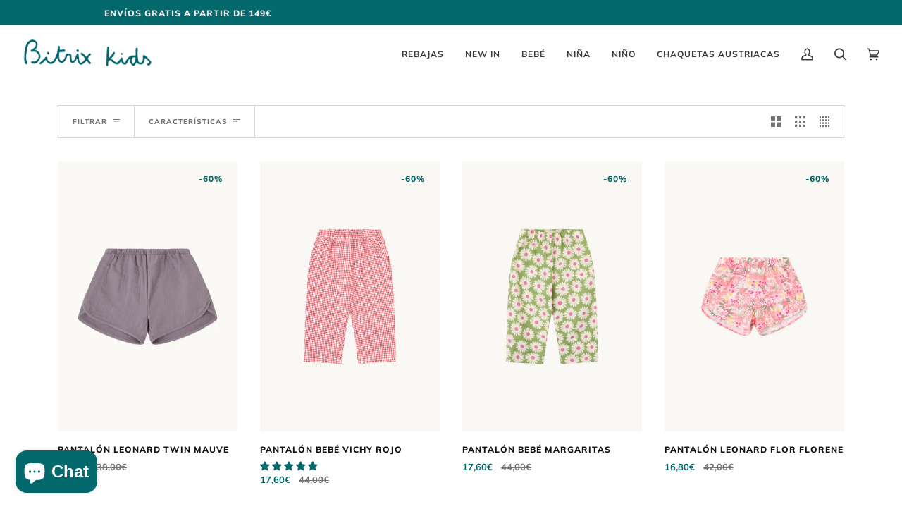

--- FILE ---
content_type: text/html; charset=utf-8
request_url: https://www.bitrix-kids.com/collections/pantalones-kids
body_size: 68813
content:
<!doctype html>




<html class="no-js" lang="es" ><meta charset="utf-8">
  <meta http-equiv="X-UA-Compatible" content="IE=edge,chrome=1">
  <meta name="viewport" content="width=device-width,initial-scale=1,viewport-fit=cover">
  <meta name="theme-color" content="#03696c"><link rel="canonical" href="https://www.bitrix-kids.com/collections/pantalones-kids"><!-- Google Tag Manager -->
<script>(function(w,d,s,l,i){w[l]=w[l]||[];w[l].push({'gtm.start':
new Date().getTime(),event:'gtm.js'});var f=d.getElementsByTagName(s)[0],
j=d.createElement(s),dl=l!='dataLayer'?'&l='+l:'';j.async=true;j.src=
'https://www.googletagmanager.com/gtm.js?id='+i+dl;f.parentNode.insertBefore(j,f);
})(window,document,'script','dataLayer','GTM-WBNCWW3');</script>
<!-- End Google Tag Manager -->
  <!-- ======================= Pipeline Theme V6.2.1 ========================= -->

  <link rel="preconnect" href="https://cdn.shopify.com" crossorigin>
  <link rel="preconnect" href="https://fonts.shopify.com" crossorigin>
  <link rel="preconnect" href="https://monorail-edge.shopifysvc.com" crossorigin>


  <link rel="preload" href="//www.bitrix-kids.com/cdn/shop/t/32/assets/lazysizes.js?v=111431644619468174291766052098" as="script">
  <link rel="preload" href="//www.bitrix-kids.com/cdn/shop/t/32/assets/vendor.js?v=174357195950707206411766052098" as="script">
  <link rel="preload" href="//www.bitrix-kids.com/cdn/shop/t/32/assets/theme.js?v=14847268042615121811766052098" as="script">
  <link rel="preload" href="//www.bitrix-kids.com/cdn/shop/t/32/assets/theme.css?v=24987445515368217831766052098" as="style">

  
<link rel="shortcut icon" href="//www.bitrix-kids.com/cdn/shop/files/2_971f5127-a2bf-4b73-a742-a871db06bc2b_32x32.jpg?v=1701175860" type="image/png"><!-- Title and description ================================================ -->
  
  <title>
    

    Pantalones niña Bitrix Kids España

  </title><meta name="description" content="Pantalones para niña, cortos, largos, de rayas, lisos, de flores. Hechos en España. ¡Cómpralos ya!">
  <!-- /snippets/social-meta-tags.liquid --><meta property="og:site_name" content="Bitrix Kids">
<meta property="og:url" content="https://www.bitrix-kids.com/collections/pantalones-kids">
<meta property="og:title" content="Pantalones niña Bitrix Kids España">
<meta property="og:type" content="website">
<meta property="og:description" content="Pantalones para niña, cortos, largos, de rayas, lisos, de flores. Hechos en España. ¡Cómpralos ya!"><meta property="og:image" content="http://www.bitrix-kids.com/cdn/shop/files/BITRIXKIDS_NAVIDAD25__163_3708fc0b-c264-46a3-8e3c-82776e0d3948.jpg?v=1762435604">
    <meta property="og:image:secure_url" content="https://www.bitrix-kids.com/cdn/shop/files/BITRIXKIDS_NAVIDAD25__163_3708fc0b-c264-46a3-8e3c-82776e0d3948.jpg?v=1762435604">
    <meta property="og:image:width" content="3749">
    <meta property="og:image:height" content="2499">


<meta name="twitter:site" content="@">
<meta name="twitter:card" content="summary_large_image">
<meta name="twitter:title" content="Pantalones niña Bitrix Kids España">
<meta name="twitter:description" content="Pantalones para niña, cortos, largos, de rayas, lisos, de flores. Hechos en España. ¡Cómpralos ya!">
<!-- CSS ================================================================== -->
  
  <link href="//www.bitrix-kids.com/cdn/shop/t/32/assets/font-settings.css?v=46268776681551867781766056903" rel="stylesheet" type="text/css" media="all" />

  
<style data-shopify>

:root {
/* ================ Spinner ================ */
--SPINNER: url(//www.bitrix-kids.com/cdn/shop/t/32/assets/spinner.gif?v=74017169589876499871766052098);

/* ================ Product video ================ */

--COLOR-VIDEO-BG: #f2f2f2;


/* ================ Color Variables ================ */

/* === Backgrounds ===*/
--COLOR-BG: #ffffff;
--COLOR-BG-ACCENT: #ffffff;

/* === Text colors ===*/
--COLOR-TEXT-DARK: #151111;
--COLOR-TEXT: #393939;
--COLOR-TEXT-LIGHT: #747474;

/* === Bright color ===*/
--COLOR-PRIMARY: #03696c;
--COLOR-PRIMARY-HOVER: #002223;
--COLOR-PRIMARY-FADE: rgba(3, 105, 108, 0.05);
--COLOR-PRIMARY-FADE-HOVER: rgba(3, 105, 108, 0.1);--COLOR-PRIMARY-OPPOSITE: #ffffff;

/* === Secondary/link Color ===*/
--COLOR-SECONDARY: #03696c;
--COLOR-SECONDARY-HOVER: #002223;
--COLOR-SECONDARY-FADE: rgba(3, 105, 108, 0.05);
--COLOR-SECONDARY-FADE-HOVER: rgba(3, 105, 108, 0.1);--COLOR-SECONDARY-OPPOSITE: #ffffff;

/* === Shades of grey ===*/
--COLOR-A5:  rgba(57, 57, 57, 0.05);
--COLOR-A10: rgba(57, 57, 57, 0.1);
--COLOR-A20: rgba(57, 57, 57, 0.2);
--COLOR-A35: rgba(57, 57, 57, 0.35);
--COLOR-A50: rgba(57, 57, 57, 0.5);
--COLOR-A80: rgba(57, 57, 57, 0.8);
--COLOR-A90: rgba(57, 57, 57, 0.9);
--COLOR-A95: rgba(57, 57, 57, 0.95);


/* ================ Inverted Color Variables ================ */

--INVERSE-BG: #ffffff;
--INVERSE-BG-ACCENT: #ffffff;

/* === Text colors ===*/
--INVERSE-TEXT-DARK: #797979;
--INVERSE-TEXT: #393939;
--INVERSE-TEXT-LIGHT: #747474;

/* === Bright color ===*/
--INVERSE-PRIMARY: #ffffff;
--INVERSE-PRIMARY-HOVER: #d9d9d9;
--INVERSE-PRIMARY-FADE: rgba(255, 255, 255, 0.05);
--INVERSE-PRIMARY-FADE-HOVER: rgba(255, 255, 255, 0.1);--INVERSE-PRIMARY-OPPOSITE: #0d0d0d;


/* === Second Color ===*/
--INVERSE-SECONDARY: #ffffff;
--INVERSE-SECONDARY-HOVER: #d9d9d9;
--INVERSE-SECONDARY-FADE: rgba(255, 255, 255, 0.05);
--INVERSE-SECONDARY-FADE-HOVER: rgba(255, 255, 255, 0.1);--INVERSE-SECONDARY-OPPOSITE: #0d0d0d;


/* === Shades of grey ===*/
--INVERSE-A5:  rgba(57, 57, 57, 0.05);
--INVERSE-A10: rgba(57, 57, 57, 0.1);
--INVERSE-A20: rgba(57, 57, 57, 0.2);
--INVERSE-A35: rgba(57, 57, 57, 0.3);
--INVERSE-A80: rgba(57, 57, 57, 0.8);
--INVERSE-A90: rgba(57, 57, 57, 0.9);
--INVERSE-A95: rgba(57, 57, 57, 0.95);


/* === Account Bar ===*/
--COLOR-ANNOUNCEMENT-BG: #03696c;
--COLOR-ANNOUNCEMENT-TEXT: #ffffff;

/* === Nav and dropdown link background ===*/
--COLOR-NAV: #ffffff;
--COLOR-NAV-TEXT: #393939;
--COLOR-NAV-BORDER: #ffffff;
--COLOR-NAV-A10: rgba(57, 57, 57, 0.1);
--COLOR-NAV-A50: rgba(57, 57, 57, 0.5);
--COLOR-HIGHLIGHT-LINK: #d2815f;

/* === Site Footer ===*/
--COLOR-FOOTER-BG: #fbf9f5;
--COLOR-FOOTER-TEXT: #393939;
--COLOR-FOOTER-A5: rgba(57, 57, 57, 0.05);
--COLOR-FOOTER-A15: rgba(57, 57, 57, 0.15);
--COLOR-FOOTER-A90: rgba(57, 57, 57, 0.9);

/* === Products ===*/
--PRODUCT-GRID-ASPECT-RATIO: 150.0%;

/* === Product badges ===*/
--COLOR-BADGE: rgba(0,0,0,0);
--COLOR-BADGE-TEXT: #03696c;

/* === disabled form colors ===*/
--COLOR-DISABLED-BG: #ebebeb;
--COLOR-DISABLED-TEXT: #bababa;

--INVERSE-DISABLED-BG: #ebebeb;
--INVERSE-DISABLED-TEXT: #bababa;

/* === Button Radius === */
--BUTTON-RADIUS: 3px;


/* ================ Typography ================ */

--FONT-STACK-BODY: Muli, sans-serif;
--FONT-STYLE-BODY: normal;
--FONT-WEIGHT-BODY: 700;
--FONT-WEIGHT-BODY-BOLD: 800;
--FONT-ADJUST-BODY: 1.0;

--FONT-STACK-HEADING: Muli, sans-serif;
--FONT-STYLE-HEADING: normal;
--FONT-WEIGHT-HEADING: 700;
--FONT-WEIGHT-HEADING-BOLD: 800;
--FONT-ADJUST-HEADING: 1.0;

  --FONT-HEADING-SPACE: 1px;
  --FONT-HEADING-CAPS: uppercase;

--FONT-STACK-ACCENT: Muli, sans-serif;
--FONT-STYLE-ACCENT: normal;
--FONT-WEIGHT-ACCENT: 700;
--FONT-WEIGHT-ACCENT-BOLD: 800;
--FONT-ADJUST-ACCENT: 1.0;

--ICO-SELECT: url('//www.bitrix-kids.com/cdn/shop/t/32/assets/ico-select.svg?v=131858003711380890991766052098');

--URL-ZOOM: url('//www.bitrix-kids.com/cdn/shop/t/32/assets/cursor-zoom.svg?v=18582485456151524061766052098');
--URL-ZOOM-2X: url('//www.bitrix-kids.com/cdn/shop/t/32/assets/cursor-zoom-2x.svg?v=143813424893706247761766052098');

/* ================ Photo correction ================ */
--PHOTO-CORRECTION: 100%;



}

</style>

  <link href="//www.bitrix-kids.com/cdn/shop/t/32/assets/theme.css?v=24987445515368217831766052098" rel="stylesheet" type="text/css" media="all" />

  <script>
    document.documentElement.className = document.documentElement.className.replace('no-js', 'js');
    let root = '/';
    if (root[root.length - 1] !== '/') {
      root = `${root}/`;
    }
    var theme = {
      routes: {
        root_url: root,
        cart: '/cart',
        cart_add_url: '/cart/add',
        product_recommendations_url: '/recommendations/products',
        account_addresses_url: '/account/addresses'
      },
      assets: {
        photoswipe: '//www.bitrix-kids.com/cdn/shop/t/32/assets/photoswipe.js?v=127104016560770043431766052098',
        smoothscroll: '//www.bitrix-kids.com/cdn/shop/t/32/assets/smoothscroll.js?v=37906625415260927261766052098',
        swatches: '//www.bitrix-kids.com/cdn/shop/t/32/assets/swatches.json?v=108064614341237913191766052098',
        noImage: '//www.bitrix-kids.com/cdn/shopifycloud/storefront/assets/no-image-2048-a2addb12.gif',
        base: '//www.bitrix-kids.com/cdn/shop/t/32/assets/'
      },
      strings: {
        swatchesKey: "Color",     
        addToCart: "Agregar al carrito",
        estimateShipping: "Fecha de entrega estimada",
        noShippingAvailable: "No enviamos a este destino.",
        free: "Libre",
        from: "De",
        preOrder: "Hacer un pedido",
        soldOut: "Agotado",
        sale: "Oferta",
        subscription: "Suscripción",
        unavailable: "No disponible",
        unitPrice: "Precio unitario",
        unitPriceSeparator: "por",        
        stockout: "Todos stock disponible está en el carrito",
        products: "Productos",
        pages: "Páginas",
        collections: "Colecciones",
        resultsFor: "Resultados para",
        noResultsFor: "Ningún resultado para",
        articles: "Artículos"
      },
      settings: {
        badge_sale_type: "dollar",
        search_products: true,
        search_collections: true,
        search_pages: true,
        search_articles: false,
        animate_hover: true,
        animate_scroll: true
      },
      info: {
        name: 'pipeline'
      },
      moneyFormat: "{{amount_with_comma_separator}}€",
      version: '6.2.1'
    }
    let windowInnerHeight = window.innerHeight;
    document.documentElement.style.setProperty('--full-screen', `${windowInnerHeight}px`);
    document.documentElement.style.setProperty('--three-quarters', `${windowInnerHeight * 0.75}px`);
    document.documentElement.style.setProperty('--two-thirds', `${windowInnerHeight * 0.66}px`);
    document.documentElement.style.setProperty('--one-half', `${windowInnerHeight * 0.5}px`);
    document.documentElement.style.setProperty('--one-third', `${windowInnerHeight * 0.33}px`);
    document.documentElement.style.setProperty('--one-fifth', `${windowInnerHeight * 0.2}px`);

    window.lazySizesConfig = window.lazySizesConfig || {};
    window.lazySizesConfig.loadHidden = false;
  </script><!-- Theme Javascript ============================================================== -->
  <script src="//www.bitrix-kids.com/cdn/shop/t/32/assets/lazysizes.js?v=111431644619468174291766052098" async="async"></script>
  <script src="//www.bitrix-kids.com/cdn/shop/t/32/assets/vendor.js?v=174357195950707206411766052098" defer="defer"></script>
  <script src="//www.bitrix-kids.com/cdn/shop/t/32/assets/theme.js?v=14847268042615121811766052098" defer="defer"></script>

  <script>
    (function () {
      function onPageShowEvents() {
        if ('requestIdleCallback' in window) {
          requestIdleCallback(initCartEvent)
        } else {
          initCartEvent()
        }
        function initCartEvent(){
          document.documentElement.dispatchEvent(new CustomEvent('theme:cart:init', {
            bubbles: true
          }));
        }
      };
      window.onpageshow = onPageShowEvents;
    })();
  </script>

  <script type="text/javascript">
    if (window.MSInputMethodContext && document.documentMode) {
      var scripts = document.getElementsByTagName('script')[0];
      var polyfill = document.createElement("script");
      polyfill.defer = true;
      polyfill.src = "//www.bitrix-kids.com/cdn/shop/t/32/assets/ie11.js?v=144489047535103983231766052098";

      scripts.parentNode.insertBefore(polyfill, scripts);
    }
  </script>

  <!-- Shopify app scripts =========================================================== -->
  <script>window.performance && window.performance.mark && window.performance.mark('shopify.content_for_header.start');</script><meta name="google-site-verification" content="wOnw3_nwb2nCSCRBFj_1lbemzQS29FU5rfmnmjt2c1M">
<meta id="shopify-digital-wallet" name="shopify-digital-wallet" content="/5595332726/digital_wallets/dialog">
<meta name="shopify-checkout-api-token" content="e2325a5ab717ccbcdf29564f9a519574">
<meta id="in-context-paypal-metadata" data-shop-id="5595332726" data-venmo-supported="false" data-environment="production" data-locale="es_ES" data-paypal-v4="true" data-currency="EUR">
<link rel="alternate" type="application/atom+xml" title="Feed" href="/collections/pantalones-kids.atom" />
<link rel="alternate" type="application/json+oembed" href="https://www.bitrix-kids.com/collections/pantalones-kids.oembed">
<script async="async" src="/checkouts/internal/preloads.js?locale=es-ES"></script>
<link rel="preconnect" href="https://shop.app" crossorigin="anonymous">
<script async="async" src="https://shop.app/checkouts/internal/preloads.js?locale=es-ES&shop_id=5595332726" crossorigin="anonymous"></script>
<script id="apple-pay-shop-capabilities" type="application/json">{"shopId":5595332726,"countryCode":"ES","currencyCode":"EUR","merchantCapabilities":["supports3DS"],"merchantId":"gid:\/\/shopify\/Shop\/5595332726","merchantName":"Bitrix Kids","requiredBillingContactFields":["postalAddress","email","phone"],"requiredShippingContactFields":["postalAddress","email","phone"],"shippingType":"shipping","supportedNetworks":["visa","maestro","masterCard","amex"],"total":{"type":"pending","label":"Bitrix Kids","amount":"1.00"},"shopifyPaymentsEnabled":true,"supportsSubscriptions":true}</script>
<script id="shopify-features" type="application/json">{"accessToken":"e2325a5ab717ccbcdf29564f9a519574","betas":["rich-media-storefront-analytics"],"domain":"www.bitrix-kids.com","predictiveSearch":true,"shopId":5595332726,"locale":"es"}</script>
<script>var Shopify = Shopify || {};
Shopify.shop = "trixi-kids.myshopify.com";
Shopify.locale = "es";
Shopify.currency = {"active":"EUR","rate":"1.0"};
Shopify.country = "ES";
Shopify.theme = {"name":"REBAJAS ENERO 2026","id":192530841938,"schema_name":"Pipeline","schema_version":"6.2.1","theme_store_id":739,"role":"main"};
Shopify.theme.handle = "null";
Shopify.theme.style = {"id":null,"handle":null};
Shopify.cdnHost = "www.bitrix-kids.com/cdn";
Shopify.routes = Shopify.routes || {};
Shopify.routes.root = "/";</script>
<script type="module">!function(o){(o.Shopify=o.Shopify||{}).modules=!0}(window);</script>
<script>!function(o){function n(){var o=[];function n(){o.push(Array.prototype.slice.apply(arguments))}return n.q=o,n}var t=o.Shopify=o.Shopify||{};t.loadFeatures=n(),t.autoloadFeatures=n()}(window);</script>
<script>
  window.ShopifyPay = window.ShopifyPay || {};
  window.ShopifyPay.apiHost = "shop.app\/pay";
  window.ShopifyPay.redirectState = null;
</script>
<script id="shop-js-analytics" type="application/json">{"pageType":"collection"}</script>
<script defer="defer" async type="module" src="//www.bitrix-kids.com/cdn/shopifycloud/shop-js/modules/v2/client.init-shop-cart-sync_CvZOh8Af.es.esm.js"></script>
<script defer="defer" async type="module" src="//www.bitrix-kids.com/cdn/shopifycloud/shop-js/modules/v2/chunk.common_3Rxs6Qxh.esm.js"></script>
<script type="module">
  await import("//www.bitrix-kids.com/cdn/shopifycloud/shop-js/modules/v2/client.init-shop-cart-sync_CvZOh8Af.es.esm.js");
await import("//www.bitrix-kids.com/cdn/shopifycloud/shop-js/modules/v2/chunk.common_3Rxs6Qxh.esm.js");

  window.Shopify.SignInWithShop?.initShopCartSync?.({"fedCMEnabled":true,"windoidEnabled":true});

</script>
<script>
  window.Shopify = window.Shopify || {};
  if (!window.Shopify.featureAssets) window.Shopify.featureAssets = {};
  window.Shopify.featureAssets['shop-js'] = {"shop-cart-sync":["modules/v2/client.shop-cart-sync_rmK0axmV.es.esm.js","modules/v2/chunk.common_3Rxs6Qxh.esm.js"],"init-fed-cm":["modules/v2/client.init-fed-cm_ZaR7zFve.es.esm.js","modules/v2/chunk.common_3Rxs6Qxh.esm.js"],"shop-button":["modules/v2/client.shop-button_DtKRgnFY.es.esm.js","modules/v2/chunk.common_3Rxs6Qxh.esm.js"],"shop-cash-offers":["modules/v2/client.shop-cash-offers_CD08217J.es.esm.js","modules/v2/chunk.common_3Rxs6Qxh.esm.js","modules/v2/chunk.modal_DPIzVVvN.esm.js"],"init-windoid":["modules/v2/client.init-windoid_B42Q2JHR.es.esm.js","modules/v2/chunk.common_3Rxs6Qxh.esm.js"],"shop-toast-manager":["modules/v2/client.shop-toast-manager_BhL87v9O.es.esm.js","modules/v2/chunk.common_3Rxs6Qxh.esm.js"],"init-shop-email-lookup-coordinator":["modules/v2/client.init-shop-email-lookup-coordinator_CFAE-OH8.es.esm.js","modules/v2/chunk.common_3Rxs6Qxh.esm.js"],"init-shop-cart-sync":["modules/v2/client.init-shop-cart-sync_CvZOh8Af.es.esm.js","modules/v2/chunk.common_3Rxs6Qxh.esm.js"],"avatar":["modules/v2/client.avatar_BTnouDA3.es.esm.js"],"pay-button":["modules/v2/client.pay-button_x3Sl_UWF.es.esm.js","modules/v2/chunk.common_3Rxs6Qxh.esm.js"],"init-customer-accounts":["modules/v2/client.init-customer-accounts_DwzgN7WB.es.esm.js","modules/v2/client.shop-login-button_Bwv8tzNm.es.esm.js","modules/v2/chunk.common_3Rxs6Qxh.esm.js","modules/v2/chunk.modal_DPIzVVvN.esm.js"],"init-shop-for-new-customer-accounts":["modules/v2/client.init-shop-for-new-customer-accounts_l0dYgp_m.es.esm.js","modules/v2/client.shop-login-button_Bwv8tzNm.es.esm.js","modules/v2/chunk.common_3Rxs6Qxh.esm.js","modules/v2/chunk.modal_DPIzVVvN.esm.js"],"shop-login-button":["modules/v2/client.shop-login-button_Bwv8tzNm.es.esm.js","modules/v2/chunk.common_3Rxs6Qxh.esm.js","modules/v2/chunk.modal_DPIzVVvN.esm.js"],"init-customer-accounts-sign-up":["modules/v2/client.init-customer-accounts-sign-up_CqSuJy7r.es.esm.js","modules/v2/client.shop-login-button_Bwv8tzNm.es.esm.js","modules/v2/chunk.common_3Rxs6Qxh.esm.js","modules/v2/chunk.modal_DPIzVVvN.esm.js"],"shop-follow-button":["modules/v2/client.shop-follow-button_sMoqSZtr.es.esm.js","modules/v2/chunk.common_3Rxs6Qxh.esm.js","modules/v2/chunk.modal_DPIzVVvN.esm.js"],"checkout-modal":["modules/v2/client.checkout-modal_CwKmoEcx.es.esm.js","modules/v2/chunk.common_3Rxs6Qxh.esm.js","modules/v2/chunk.modal_DPIzVVvN.esm.js"],"lead-capture":["modules/v2/client.lead-capture_De9xQpTV.es.esm.js","modules/v2/chunk.common_3Rxs6Qxh.esm.js","modules/v2/chunk.modal_DPIzVVvN.esm.js"],"shop-login":["modules/v2/client.shop-login_DZKlOsWP.es.esm.js","modules/v2/chunk.common_3Rxs6Qxh.esm.js","modules/v2/chunk.modal_DPIzVVvN.esm.js"],"payment-terms":["modules/v2/client.payment-terms_WyOlUs-o.es.esm.js","modules/v2/chunk.common_3Rxs6Qxh.esm.js","modules/v2/chunk.modal_DPIzVVvN.esm.js"]};
</script>
<script>(function() {
  var isLoaded = false;
  function asyncLoad() {
    if (isLoaded) return;
    isLoaded = true;
    var urls = ["\/\/static.zotabox.com\/8\/3\/83af7b763c6e7093007cdac7a85ce5d7\/widgets.js?shop=trixi-kids.myshopify.com","\/\/www.powr.io\/powr.js?powr-token=trixi-kids.myshopify.com\u0026external-type=shopify\u0026shop=trixi-kids.myshopify.com","https:\/\/cdn.weglot.com\/weglot_script_tag.js?shop=trixi-kids.myshopify.com","https:\/\/load.csell.co\/assets\/js\/cross-sell.js?shop=trixi-kids.myshopify.com","https:\/\/load.csell.co\/assets\/v2\/js\/core\/xsell.js?shop=trixi-kids.myshopify.com","https:\/\/sdks.automizely.com\/conversions\/v1\/conversions.js?app_connection_id=6c61a6da5910410aa212ba9333a5af2c\u0026mapped_org_id=f935f5a8e9365339d9635f79d74cde7a_v1\u0026shop=trixi-kids.myshopify.com","https:\/\/ppslider.netlify.app\/s\/v1.trixi-kids.js?ac1=\u0026ap=bs\u0026arrows_bg=ADADAD33\u0026at=arp\u0026dc1=\u0026dc2=\u0026dots_bg=\u0026dots_type=none\u0026dots_vposition=bottom\u0026ds=true\u0026hide=\u0026max_slides=5\u0026slider_mode=img_swap\u0026v=2\u0026vif=\u0026shop=trixi-kids.myshopify.com","https:\/\/cdn.shopify.com\/s\/files\/1\/0055\/9533\/2726\/t\/17\/assets\/booster_eu_cookie_5595332726.js?v=1691360279\u0026shop=trixi-kids.myshopify.com","\/\/cdn.shopify.com\/proxy\/3c3819878aa12c6609b247ad13c6f45c26923705c0be5b53b0d625ecc480fe16\/cdn.nfcube.com\/instafeed-ee25f3bd06725983e752fadb77adfa5b.js?shop=trixi-kids.myshopify.com\u0026sp-cache-control=cHVibGljLCBtYXgtYWdlPTkwMA","https:\/\/cdn.hextom.com\/js\/eventpromotionbar.js?shop=trixi-kids.myshopify.com","https:\/\/s3.eu-west-1.amazonaws.com\/production-klarna-il-shopify-osm\/0b7fe7c4a98ef8166eeafee767bc667686567a25\/trixi-kids.myshopify.com-1767470430813.js?shop=trixi-kids.myshopify.com"];
    for (var i = 0; i < urls.length; i++) {
      var s = document.createElement('script');
      s.type = 'text/javascript';
      s.async = true;
      s.src = urls[i];
      var x = document.getElementsByTagName('script')[0];
      x.parentNode.insertBefore(s, x);
    }
  };
  if(window.attachEvent) {
    window.attachEvent('onload', asyncLoad);
  } else {
    window.addEventListener('load', asyncLoad, false);
  }
})();</script>
<script id="__st">var __st={"a":5595332726,"offset":3600,"reqid":"647e65a1-6179-4c5d-b385-6aaf9c9e5cce-1768841226","pageurl":"www.bitrix-kids.com\/collections\/pantalones-kids","u":"429055ed1d6b","p":"collection","rtyp":"collection","rid":394354721019};</script>
<script>window.ShopifyPaypalV4VisibilityTracking = true;</script>
<script id="captcha-bootstrap">!function(){'use strict';const t='contact',e='account',n='new_comment',o=[[t,t],['blogs',n],['comments',n],[t,'customer']],c=[[e,'customer_login'],[e,'guest_login'],[e,'recover_customer_password'],[e,'create_customer']],r=t=>t.map((([t,e])=>`form[action*='/${t}']:not([data-nocaptcha='true']) input[name='form_type'][value='${e}']`)).join(','),a=t=>()=>t?[...document.querySelectorAll(t)].map((t=>t.form)):[];function s(){const t=[...o],e=r(t);return a(e)}const i='password',u='form_key',d=['recaptcha-v3-token','g-recaptcha-response','h-captcha-response',i],f=()=>{try{return window.sessionStorage}catch{return}},m='__shopify_v',_=t=>t.elements[u];function p(t,e,n=!1){try{const o=window.sessionStorage,c=JSON.parse(o.getItem(e)),{data:r}=function(t){const{data:e,action:n}=t;return t[m]||n?{data:e,action:n}:{data:t,action:n}}(c);for(const[e,n]of Object.entries(r))t.elements[e]&&(t.elements[e].value=n);n&&o.removeItem(e)}catch(o){console.error('form repopulation failed',{error:o})}}const l='form_type',E='cptcha';function T(t){t.dataset[E]=!0}const w=window,h=w.document,L='Shopify',v='ce_forms',y='captcha';let A=!1;((t,e)=>{const n=(g='f06e6c50-85a8-45c8-87d0-21a2b65856fe',I='https://cdn.shopify.com/shopifycloud/storefront-forms-hcaptcha/ce_storefront_forms_captcha_hcaptcha.v1.5.2.iife.js',D={infoText:'Protegido por hCaptcha',privacyText:'Privacidad',termsText:'Términos'},(t,e,n)=>{const o=w[L][v],c=o.bindForm;if(c)return c(t,g,e,D).then(n);var r;o.q.push([[t,g,e,D],n]),r=I,A||(h.body.append(Object.assign(h.createElement('script'),{id:'captcha-provider',async:!0,src:r})),A=!0)});var g,I,D;w[L]=w[L]||{},w[L][v]=w[L][v]||{},w[L][v].q=[],w[L][y]=w[L][y]||{},w[L][y].protect=function(t,e){n(t,void 0,e),T(t)},Object.freeze(w[L][y]),function(t,e,n,w,h,L){const[v,y,A,g]=function(t,e,n){const i=e?o:[],u=t?c:[],d=[...i,...u],f=r(d),m=r(i),_=r(d.filter((([t,e])=>n.includes(e))));return[a(f),a(m),a(_),s()]}(w,h,L),I=t=>{const e=t.target;return e instanceof HTMLFormElement?e:e&&e.form},D=t=>v().includes(t);t.addEventListener('submit',(t=>{const e=I(t);if(!e)return;const n=D(e)&&!e.dataset.hcaptchaBound&&!e.dataset.recaptchaBound,o=_(e),c=g().includes(e)&&(!o||!o.value);(n||c)&&t.preventDefault(),c&&!n&&(function(t){try{if(!f())return;!function(t){const e=f();if(!e)return;const n=_(t);if(!n)return;const o=n.value;o&&e.removeItem(o)}(t);const e=Array.from(Array(32),(()=>Math.random().toString(36)[2])).join('');!function(t,e){_(t)||t.append(Object.assign(document.createElement('input'),{type:'hidden',name:u})),t.elements[u].value=e}(t,e),function(t,e){const n=f();if(!n)return;const o=[...t.querySelectorAll(`input[type='${i}']`)].map((({name:t})=>t)),c=[...d,...o],r={};for(const[a,s]of new FormData(t).entries())c.includes(a)||(r[a]=s);n.setItem(e,JSON.stringify({[m]:1,action:t.action,data:r}))}(t,e)}catch(e){console.error('failed to persist form',e)}}(e),e.submit())}));const S=(t,e)=>{t&&!t.dataset[E]&&(n(t,e.some((e=>e===t))),T(t))};for(const o of['focusin','change'])t.addEventListener(o,(t=>{const e=I(t);D(e)&&S(e,y())}));const B=e.get('form_key'),M=e.get(l),P=B&&M;t.addEventListener('DOMContentLoaded',(()=>{const t=y();if(P)for(const e of t)e.elements[l].value===M&&p(e,B);[...new Set([...A(),...v().filter((t=>'true'===t.dataset.shopifyCaptcha))])].forEach((e=>S(e,t)))}))}(h,new URLSearchParams(w.location.search),n,t,e,['guest_login'])})(!0,!0)}();</script>
<script integrity="sha256-4kQ18oKyAcykRKYeNunJcIwy7WH5gtpwJnB7kiuLZ1E=" data-source-attribution="shopify.loadfeatures" defer="defer" src="//www.bitrix-kids.com/cdn/shopifycloud/storefront/assets/storefront/load_feature-a0a9edcb.js" crossorigin="anonymous"></script>
<script crossorigin="anonymous" defer="defer" src="//www.bitrix-kids.com/cdn/shopifycloud/storefront/assets/shopify_pay/storefront-65b4c6d7.js?v=20250812"></script>
<script data-source-attribution="shopify.dynamic_checkout.dynamic.init">var Shopify=Shopify||{};Shopify.PaymentButton=Shopify.PaymentButton||{isStorefrontPortableWallets:!0,init:function(){window.Shopify.PaymentButton.init=function(){};var t=document.createElement("script");t.src="https://www.bitrix-kids.com/cdn/shopifycloud/portable-wallets/latest/portable-wallets.es.js",t.type="module",document.head.appendChild(t)}};
</script>
<script data-source-attribution="shopify.dynamic_checkout.buyer_consent">
  function portableWalletsHideBuyerConsent(e){var t=document.getElementById("shopify-buyer-consent"),n=document.getElementById("shopify-subscription-policy-button");t&&n&&(t.classList.add("hidden"),t.setAttribute("aria-hidden","true"),n.removeEventListener("click",e))}function portableWalletsShowBuyerConsent(e){var t=document.getElementById("shopify-buyer-consent"),n=document.getElementById("shopify-subscription-policy-button");t&&n&&(t.classList.remove("hidden"),t.removeAttribute("aria-hidden"),n.addEventListener("click",e))}window.Shopify?.PaymentButton&&(window.Shopify.PaymentButton.hideBuyerConsent=portableWalletsHideBuyerConsent,window.Shopify.PaymentButton.showBuyerConsent=portableWalletsShowBuyerConsent);
</script>
<script data-source-attribution="shopify.dynamic_checkout.cart.bootstrap">document.addEventListener("DOMContentLoaded",(function(){function t(){return document.querySelector("shopify-accelerated-checkout-cart, shopify-accelerated-checkout")}if(t())Shopify.PaymentButton.init();else{new MutationObserver((function(e,n){t()&&(Shopify.PaymentButton.init(),n.disconnect())})).observe(document.body,{childList:!0,subtree:!0})}}));
</script>
<link id="shopify-accelerated-checkout-styles" rel="stylesheet" media="screen" href="https://www.bitrix-kids.com/cdn/shopifycloud/portable-wallets/latest/accelerated-checkout-backwards-compat.css" crossorigin="anonymous">
<style id="shopify-accelerated-checkout-cart">
        #shopify-buyer-consent {
  margin-top: 1em;
  display: inline-block;
  width: 100%;
}

#shopify-buyer-consent.hidden {
  display: none;
}

#shopify-subscription-policy-button {
  background: none;
  border: none;
  padding: 0;
  text-decoration: underline;
  font-size: inherit;
  cursor: pointer;
}

#shopify-subscription-policy-button::before {
  box-shadow: none;
}

      </style>

<script>window.performance && window.performance.mark && window.performance.mark('shopify.content_for_header.end');</script>
  
<!-- Start of Judge.me Core -->
<link rel="dns-prefetch" href="https://cdn.judge.me/">
<script data-cfasync='false' class='jdgm-settings-script'>window.jdgmSettings={"pagination":5,"disable_web_reviews":false,"badge_no_review_text":"Sin reseñas","badge_n_reviews_text":"{{ n }} reseña/reseñas","hide_badge_preview_if_no_reviews":true,"badge_hide_text":true,"enforce_center_preview_badge":false,"widget_title":"Reseñas de Clientes","widget_open_form_text":"Escribir una reseña","widget_close_form_text":"Cancelar reseña","widget_refresh_page_text":"Actualizar página","widget_summary_text":"Basado en {{ number_of_reviews }} reseña/reseñas","widget_no_review_text":"Sé el primero en escribir una reseña","widget_name_field_text":"Nombre","widget_verified_name_field_text":"Nombre Verificado (público)","widget_name_placeholder_text":"Nombre","widget_required_field_error_text":"Este campo es obligatorio.","widget_email_field_text":"Dirección de correo electrónico","widget_verified_email_field_text":"Correo electrónico Verificado (privado, no se puede editar)","widget_email_placeholder_text":"Tu dirección de correo electrónico","widget_email_field_error_text":"Por favor, ingresa una dirección de correo electrónico válida.","widget_rating_field_text":"Calificación","widget_review_title_field_text":"Título de la Reseña","widget_review_title_placeholder_text":"Da un título a tu reseña","widget_review_body_field_text":"Contenido de la reseña","widget_review_body_placeholder_text":"Empieza a escribir aquí...","widget_pictures_field_text":"Imagen/Video (opcional)","widget_submit_review_text":"Enviar Reseña","widget_submit_verified_review_text":"Enviar Reseña Verificada","widget_submit_success_msg_with_auto_publish":"¡Gracias! Por favor, actualiza la página en unos momentos para ver tu reseña. Puedes eliminar o editar tu reseña iniciando sesión en \u003ca href='https://judge.me/login' target='_blank' rel='nofollow noopener'\u003eJudge.me\u003c/a\u003e","widget_submit_success_msg_no_auto_publish":"¡Gracias! Tu reseña se publicará tan pronto como sea aprobada por el administrador de la tienda. Puedes eliminar o editar tu reseña iniciando sesión en \u003ca href='https://judge.me/login' target='_blank' rel='nofollow noopener'\u003eJudge.me\u003c/a\u003e","widget_show_default_reviews_out_of_total_text":"Mostrando {{ n_reviews_shown }} de {{ n_reviews }} reseñas.","widget_show_all_link_text":"Mostrar todas","widget_show_less_link_text":"Mostrar menos","widget_author_said_text":"{{ reviewer_name }} dijo:","widget_days_text":"hace {{ n }} día/días","widget_weeks_text":"hace {{ n }} semana/semanas","widget_months_text":"hace {{ n }} mes/meses","widget_years_text":"hace {{ n }} año/años","widget_yesterday_text":"Ayer","widget_today_text":"Hoy","widget_replied_text":"\u003e\u003e {{ shop_name }} respondió:","widget_read_more_text":"Leer más","widget_reviewer_name_as_initial":"","widget_rating_filter_color":"#fbcd0a","widget_rating_filter_see_all_text":"Ver todas las reseñas","widget_sorting_most_recent_text":"Más Recientes","widget_sorting_highest_rating_text":"Mayor Calificación","widget_sorting_lowest_rating_text":"Menor Calificación","widget_sorting_with_pictures_text":"Solo Imágenes","widget_sorting_most_helpful_text":"Más Útiles","widget_open_question_form_text":"Hacer una pregunta","widget_reviews_subtab_text":"Reseñas","widget_questions_subtab_text":"Preguntas","widget_question_label_text":"Pregunta","widget_answer_label_text":"Respuesta","widget_question_placeholder_text":"Escribe tu pregunta aquí","widget_submit_question_text":"Enviar Pregunta","widget_question_submit_success_text":"¡Gracias por tu pregunta! Te notificaremos una vez que sea respondida.","verified_badge_text":"Verificado","verified_badge_bg_color":"","verified_badge_text_color":"","verified_badge_placement":"left-of-reviewer-name","widget_review_max_height":"","widget_hide_border":false,"widget_social_share":false,"widget_thumb":false,"widget_review_location_show":false,"widget_location_format":"","all_reviews_include_out_of_store_products":true,"all_reviews_out_of_store_text":"(fuera de la tienda)","all_reviews_pagination":100,"all_reviews_product_name_prefix_text":"sobre","enable_review_pictures":false,"enable_question_anwser":false,"widget_theme":"default","review_date_format":"dd/mm/yyyy","default_sort_method":"most-recent","widget_product_reviews_subtab_text":"Reseñas de Productos","widget_shop_reviews_subtab_text":"Reseñas de la Tienda","widget_other_products_reviews_text":"Reseñas para otros productos","widget_store_reviews_subtab_text":"Reseñas de la tienda","widget_no_store_reviews_text":"Esta tienda no ha recibido ninguna reseña todavía","widget_web_restriction_product_reviews_text":"Este producto no ha recibido ninguna reseña todavía","widget_no_items_text":"No se encontraron elementos","widget_show_more_text":"Mostrar más","widget_write_a_store_review_text":"Escribir una Reseña de la Tienda","widget_other_languages_heading":"Reseñas en Otros Idiomas","widget_translate_review_text":"Traducir reseña a {{ language }}","widget_translating_review_text":"Traduciendo...","widget_show_original_translation_text":"Mostrar original ({{ language }})","widget_translate_review_failed_text":"No se pudo traducir la reseña.","widget_translate_review_retry_text":"Reintentar","widget_translate_review_try_again_later_text":"Intentar más tarde","show_product_url_for_grouped_product":false,"widget_sorting_pictures_first_text":"Imágenes Primero","show_pictures_on_all_rev_page_mobile":false,"show_pictures_on_all_rev_page_desktop":false,"floating_tab_hide_mobile_install_preference":false,"floating_tab_button_name":"★ Reseñas","floating_tab_title":"Deja que los clientes hablen por nosotros","floating_tab_button_color":"","floating_tab_button_background_color":"","floating_tab_url":"","floating_tab_url_enabled":false,"floating_tab_tab_style":"text","all_reviews_text_badge_text":"Los clientes nos califican {{ shop.metafields.judgeme.all_reviews_rating | round: 1 }}/5 basado en {{ shop.metafields.judgeme.all_reviews_count }} reseñas.","all_reviews_text_badge_text_branded_style":"{{ shop.metafields.judgeme.all_reviews_rating | round: 1 }} de 5 estrellas basado en {{ shop.metafields.judgeme.all_reviews_count }} reseñas","is_all_reviews_text_badge_a_link":false,"show_stars_for_all_reviews_text_badge":false,"all_reviews_text_badge_url":"","all_reviews_text_style":"text","all_reviews_text_color_style":"judgeme_brand_color","all_reviews_text_color":"#108474","all_reviews_text_show_jm_brand":true,"featured_carousel_show_header":true,"featured_carousel_title":"VALORACIONES DE NUESTROS CLIENTES","testimonials_carousel_title":"Los clientes nos dicen","videos_carousel_title":"Historias de clientes reales","cards_carousel_title":"Los clientes nos dicen","featured_carousel_count_text":"de {{ n }} reseñas","featured_carousel_add_link_to_all_reviews_page":false,"featured_carousel_url":"","featured_carousel_show_images":true,"featured_carousel_autoslide_interval":5,"featured_carousel_arrows_on_the_sides":true,"featured_carousel_height":150,"featured_carousel_width":100,"featured_carousel_image_size":80,"featured_carousel_image_height":250,"featured_carousel_arrow_color":"#BFC1C1","verified_count_badge_style":"vintage","verified_count_badge_orientation":"horizontal","verified_count_badge_color_style":"judgeme_brand_color","verified_count_badge_color":"#108474","is_verified_count_badge_a_link":false,"verified_count_badge_url":"","verified_count_badge_show_jm_brand":true,"widget_rating_preset_default":5,"widget_first_sub_tab":"product-reviews","widget_show_histogram":true,"widget_histogram_use_custom_color":false,"widget_pagination_use_custom_color":false,"widget_star_use_custom_color":false,"widget_verified_badge_use_custom_color":false,"widget_write_review_use_custom_color":false,"picture_reminder_submit_button":"Upload Pictures","enable_review_videos":false,"mute_video_by_default":false,"widget_sorting_videos_first_text":"Videos Primero","widget_review_pending_text":"Pendiente","featured_carousel_items_for_large_screen":4,"social_share_options_order":"Facebook,Twitter","remove_microdata_snippet":true,"disable_json_ld":false,"enable_json_ld_products":false,"preview_badge_show_question_text":false,"preview_badge_no_question_text":"Sin preguntas","preview_badge_n_question_text":"{{ number_of_questions }} pregunta/preguntas","qa_badge_show_icon":false,"qa_badge_position":"same-row","remove_judgeme_branding":false,"widget_add_search_bar":false,"widget_search_bar_placeholder":"Buscar","widget_sorting_verified_only_text":"Solo verificadas","featured_carousel_theme":"default","featured_carousel_show_rating":true,"featured_carousel_show_title":true,"featured_carousel_show_body":true,"featured_carousel_show_date":false,"featured_carousel_show_reviewer":false,"featured_carousel_show_product":false,"featured_carousel_header_background_color":"#108474","featured_carousel_header_text_color":"#ffffff","featured_carousel_name_product_separator":"reviewed","featured_carousel_full_star_background":"#108474","featured_carousel_empty_star_background":"#dadada","featured_carousel_vertical_theme_background":"#f9fafb","featured_carousel_verified_badge_enable":false,"featured_carousel_verified_badge_color":"#212121","featured_carousel_border_style":"round","featured_carousel_review_line_length_limit":3,"featured_carousel_more_reviews_button_text":"Leer más reseñas","featured_carousel_view_product_button_text":"Ver producto","all_reviews_page_load_reviews_on":"scroll","all_reviews_page_load_more_text":"Cargar Más Reseñas","disable_fb_tab_reviews":false,"enable_ajax_cdn_cache":false,"widget_advanced_speed_features":5,"widget_public_name_text":"mostrado públicamente como","default_reviewer_name":"John Smith","default_reviewer_name_has_non_latin":true,"widget_reviewer_anonymous":"Anónimo","medals_widget_title":"Medallas de Reseñas Judge.me","medals_widget_background_color":"#f9fafb","medals_widget_position":"footer_all_pages","medals_widget_border_color":"#f9fafb","medals_widget_verified_text_position":"left","medals_widget_use_monochromatic_version":false,"medals_widget_elements_color":"#108474","show_reviewer_avatar":true,"widget_invalid_yt_video_url_error_text":"No es una URL de video de YouTube","widget_max_length_field_error_text":"Por favor, ingresa no más de {0} caracteres.","widget_show_country_flag":false,"widget_show_collected_via_shop_app":true,"widget_verified_by_shop_badge_style":"light","widget_verified_by_shop_text":"Verificado por la Tienda","widget_show_photo_gallery":false,"widget_load_with_code_splitting":true,"widget_ugc_install_preference":false,"widget_ugc_title":"Hecho por nosotros, Compartido por ti","widget_ugc_subtitle":"Etiquétanos para ver tu imagen destacada en nuestra página","widget_ugc_arrows_color":"#ffffff","widget_ugc_primary_button_text":"Comprar Ahora","widget_ugc_primary_button_background_color":"#108474","widget_ugc_primary_button_text_color":"#ffffff","widget_ugc_primary_button_border_width":"0","widget_ugc_primary_button_border_style":"none","widget_ugc_primary_button_border_color":"#108474","widget_ugc_primary_button_border_radius":"25","widget_ugc_secondary_button_text":"Cargar Más","widget_ugc_secondary_button_background_color":"#ffffff","widget_ugc_secondary_button_text_color":"#108474","widget_ugc_secondary_button_border_width":"2","widget_ugc_secondary_button_border_style":"solid","widget_ugc_secondary_button_border_color":"#108474","widget_ugc_secondary_button_border_radius":"25","widget_ugc_reviews_button_text":"Ver Reseñas","widget_ugc_reviews_button_background_color":"#ffffff","widget_ugc_reviews_button_text_color":"#108474","widget_ugc_reviews_button_border_width":"2","widget_ugc_reviews_button_border_style":"solid","widget_ugc_reviews_button_border_color":"#108474","widget_ugc_reviews_button_border_radius":"25","widget_ugc_reviews_button_link_to":"judgeme-reviews-page","widget_ugc_show_post_date":true,"widget_ugc_max_width":"800","widget_rating_metafield_value_type":true,"widget_primary_color":"#03696C","widget_enable_secondary_color":false,"widget_secondary_color":"#edf5f5","widget_summary_average_rating_text":"{{ average_rating }} de 5","widget_media_grid_title":"Fotos y videos de clientes","widget_media_grid_see_more_text":"Ver más","widget_round_style":false,"widget_show_product_medals":false,"widget_verified_by_judgeme_text":"Verificado por Judge.me","widget_show_store_medals":true,"widget_verified_by_judgeme_text_in_store_medals":"Verificado por Judge.me","widget_media_field_exceed_quantity_message":"Lo sentimos, solo podemos aceptar {{ max_media }} para una reseña.","widget_media_field_exceed_limit_message":"{{ file_name }} es demasiado grande, por favor selecciona un {{ media_type }} menor a {{ size_limit }}MB.","widget_review_submitted_text":"¡Reseña Enviada!","widget_question_submitted_text":"¡Pregunta Enviada!","widget_close_form_text_question":"Cancelar","widget_write_your_answer_here_text":"Escribe tu respuesta aquí","widget_enabled_branded_link":true,"widget_show_collected_by_judgeme":false,"widget_reviewer_name_color":"","widget_write_review_text_color":"","widget_write_review_bg_color":"","widget_collected_by_judgeme_text":"recopilado por Judge.me","widget_pagination_type":"standard","widget_load_more_text":"Cargar Más","widget_load_more_color":"#108474","widget_full_review_text":"Reseña Completa","widget_read_more_reviews_text":"Leer Más Reseñas","widget_read_questions_text":"Leer Preguntas","widget_questions_and_answers_text":"Preguntas y Respuestas","widget_verified_by_text":"Verificado por","widget_verified_text":"Verificado","widget_number_of_reviews_text":"{{ number_of_reviews }} reseñas","widget_back_button_text":"Atrás","widget_next_button_text":"Siguiente","widget_custom_forms_filter_button":"Filtros","custom_forms_style":"vertical","widget_show_review_information":false,"how_reviews_are_collected":"¿Cómo se recopilan las reseñas?","widget_show_review_keywords":false,"widget_gdpr_statement":"Cómo usamos tus datos: Solo te contactaremos sobre la reseña que dejaste, y solo si es necesario. Al enviar tu reseña, aceptas los \u003ca href='https://judge.me/terms' target='_blank' rel='nofollow noopener'\u003etérminos\u003c/a\u003e, \u003ca href='https://judge.me/privacy' target='_blank' rel='nofollow noopener'\u003eprivacidad\u003c/a\u003e y \u003ca href='https://judge.me/content-policy' target='_blank' rel='nofollow noopener'\u003epolíticas de contenido\u003c/a\u003e de Judge.me.","widget_multilingual_sorting_enabled":false,"widget_translate_review_content_enabled":false,"widget_translate_review_content_method":"manual","popup_widget_review_selection":"automatically_with_pictures","popup_widget_round_border_style":true,"popup_widget_show_title":true,"popup_widget_show_body":true,"popup_widget_show_reviewer":false,"popup_widget_show_product":true,"popup_widget_show_pictures":true,"popup_widget_use_review_picture":true,"popup_widget_show_on_home_page":true,"popup_widget_show_on_product_page":true,"popup_widget_show_on_collection_page":true,"popup_widget_show_on_cart_page":true,"popup_widget_position":"bottom_left","popup_widget_first_review_delay":5,"popup_widget_duration":5,"popup_widget_interval":5,"popup_widget_review_count":5,"popup_widget_hide_on_mobile":true,"review_snippet_widget_round_border_style":true,"review_snippet_widget_card_color":"#FFFFFF","review_snippet_widget_slider_arrows_background_color":"#FFFFFF","review_snippet_widget_slider_arrows_color":"#000000","review_snippet_widget_star_color":"#108474","show_product_variant":false,"all_reviews_product_variant_label_text":"Variante: ","widget_show_verified_branding":false,"widget_ai_summary_title":"Los clientes dicen","widget_ai_summary_disclaimer":"Resumen de reseñas impulsado por IA basado en reseñas recientes de clientes","widget_show_ai_summary":false,"widget_show_ai_summary_bg":false,"widget_show_review_title_input":true,"redirect_reviewers_invited_via_email":"review_widget","request_store_review_after_product_review":false,"request_review_other_products_in_order":false,"review_form_color_scheme":"default","review_form_corner_style":"square","review_form_star_color":{},"review_form_text_color":"#333333","review_form_background_color":"#ffffff","review_form_field_background_color":"#fafafa","review_form_button_color":{},"review_form_button_text_color":"#ffffff","review_form_modal_overlay_color":"#000000","review_content_screen_title_text":"¿Cómo calificarías este producto?","review_content_introduction_text":"Nos encantaría que compartieras un poco sobre tu experiencia.","store_review_form_title_text":"¿Cómo calificarías esta tienda?","store_review_form_introduction_text":"Nos encantaría que compartieras un poco sobre tu experiencia.","show_review_guidance_text":true,"one_star_review_guidance_text":"Pobre","five_star_review_guidance_text":"Excelente","customer_information_screen_title_text":"Sobre ti","customer_information_introduction_text":"Por favor, cuéntanos más sobre ti.","custom_questions_screen_title_text":"Tu experiencia en más detalle","custom_questions_introduction_text":"Aquí hay algunas preguntas para ayudarnos a entender más sobre tu experiencia.","review_submitted_screen_title_text":"¡Gracias por tu reseña!","review_submitted_screen_thank_you_text":"La estamos procesando y aparecerá en la tienda pronto.","review_submitted_screen_email_verification_text":"Por favor, confirma tu correo electrónico haciendo clic en el enlace que acabamos de enviarte. Esto nos ayuda a mantener las reseñas auténticas.","review_submitted_request_store_review_text":"¿Te gustaría compartir tu experiencia de compra con nosotros?","review_submitted_review_other_products_text":"¿Te gustaría reseñar estos productos?","store_review_screen_title_text":"¿Te gustaría compartir tu experiencia de compra con nosotros?","store_review_introduction_text":"Valoramos tu opinión y la utilizamos para mejorar. Por favor, comparte cualquier pensamiento o sugerencia que tengas.","reviewer_media_screen_title_picture_text":"Compartir una foto","reviewer_media_introduction_picture_text":"Sube una foto para apoyar tu reseña.","reviewer_media_screen_title_video_text":"Compartir un video","reviewer_media_introduction_video_text":"Sube un video para apoyar tu reseña.","reviewer_media_screen_title_picture_or_video_text":"Compartir una foto o video","reviewer_media_introduction_picture_or_video_text":"Sube una foto o video para apoyar tu reseña.","reviewer_media_youtube_url_text":"Pega tu URL de Youtube aquí","advanced_settings_next_step_button_text":"Siguiente","advanced_settings_close_review_button_text":"Cerrar","modal_write_review_flow":false,"write_review_flow_required_text":"Obligatorio","write_review_flow_privacy_message_text":"Respetamos tu privacidad.","write_review_flow_anonymous_text":"Reseña como anónimo","write_review_flow_visibility_text":"No será visible para otros clientes.","write_review_flow_multiple_selection_help_text":"Selecciona tantos como quieras","write_review_flow_single_selection_help_text":"Selecciona una opción","write_review_flow_required_field_error_text":"Este campo es obligatorio","write_review_flow_invalid_email_error_text":"Por favor ingresa una dirección de correo válida","write_review_flow_max_length_error_text":"Máx. {{ max_length }} caracteres.","write_review_flow_media_upload_text":"\u003cb\u003eHaz clic para subir\u003c/b\u003e o arrastrar y soltar","write_review_flow_gdpr_statement":"Solo te contactaremos sobre tu reseña si es necesario. Al enviar tu reseña, aceptas nuestros \u003ca href='https://judge.me/terms' target='_blank' rel='nofollow noopener'\u003etérminos y condiciones\u003c/a\u003e y \u003ca href='https://judge.me/privacy' target='_blank' rel='nofollow noopener'\u003epolítica de privacidad\u003c/a\u003e.","rating_only_reviews_enabled":false,"show_negative_reviews_help_screen":false,"new_review_flow_help_screen_rating_threshold":3,"negative_review_resolution_screen_title_text":"Cuéntanos más","negative_review_resolution_text":"Tu experiencia es importante para nosotros. Si hubo problemas con tu compra, estamos aquí para ayudar. No dudes en contactarnos, nos encantaría la oportunidad de arreglar las cosas.","negative_review_resolution_button_text":"Contáctanos","negative_review_resolution_proceed_with_review_text":"Deja una reseña","negative_review_resolution_subject":"Problema con la compra de {{ shop_name }}.{{ order_name }}","preview_badge_collection_page_install_status":false,"widget_review_custom_css":"","preview_badge_custom_css":"","preview_badge_stars_count":"5-stars","featured_carousel_custom_css":"","floating_tab_custom_css":"","all_reviews_widget_custom_css":"","medals_widget_custom_css":"","verified_badge_custom_css":"","all_reviews_text_custom_css":"","transparency_badges_collected_via_store_invite":false,"transparency_badges_from_another_provider":false,"transparency_badges_collected_from_store_visitor":false,"transparency_badges_collected_by_verified_review_provider":false,"transparency_badges_earned_reward":false,"transparency_badges_collected_via_store_invite_text":"Reseña recopilada a través de una invitación al negocio","transparency_badges_from_another_provider_text":"Reseña recopilada de otro proveedor","transparency_badges_collected_from_store_visitor_text":"Reseña recopilada de un visitante del negocio","transparency_badges_written_in_google_text":"Reseña escrita en Google","transparency_badges_written_in_etsy_text":"Reseña escrita en Etsy","transparency_badges_written_in_shop_app_text":"Reseña escrita en Shop App","transparency_badges_earned_reward_text":"Reseña ganó una recompensa para una futura compra","product_review_widget_per_page":10,"widget_store_review_label_text":"Reseña de la tienda","checkout_comment_extension_title_on_product_page":"Customer Comments","checkout_comment_extension_num_latest_comment_show":5,"checkout_comment_extension_format":"name_and_timestamp","checkout_comment_customer_name":"last_initial","checkout_comment_comment_notification":true,"preview_badge_collection_page_install_preference":true,"preview_badge_home_page_install_preference":false,"preview_badge_product_page_install_preference":true,"review_widget_install_preference":"","review_carousel_install_preference":false,"floating_reviews_tab_install_preference":"none","verified_reviews_count_badge_install_preference":false,"all_reviews_text_install_preference":false,"review_widget_best_location":true,"judgeme_medals_install_preference":false,"review_widget_revamp_enabled":false,"review_widget_qna_enabled":false,"review_widget_header_theme":"minimal","review_widget_widget_title_enabled":true,"review_widget_header_text_size":"medium","review_widget_header_text_weight":"regular","review_widget_average_rating_style":"compact","review_widget_bar_chart_enabled":true,"review_widget_bar_chart_type":"numbers","review_widget_bar_chart_style":"standard","review_widget_expanded_media_gallery_enabled":false,"review_widget_reviews_section_theme":"standard","review_widget_image_style":"thumbnails","review_widget_review_image_ratio":"square","review_widget_stars_size":"medium","review_widget_verified_badge":"standard_text","review_widget_review_title_text_size":"medium","review_widget_review_text_size":"medium","review_widget_review_text_length":"medium","review_widget_number_of_columns_desktop":3,"review_widget_carousel_transition_speed":5,"review_widget_custom_questions_answers_display":"always","review_widget_button_text_color":"#FFFFFF","review_widget_text_color":"#000000","review_widget_lighter_text_color":"#7B7B7B","review_widget_corner_styling":"soft","review_widget_review_word_singular":"reseña","review_widget_review_word_plural":"reseñas","review_widget_voting_label":"¿Útil?","review_widget_shop_reply_label":"Respuesta de {{ shop_name }}:","review_widget_filters_title":"Filtros","qna_widget_question_word_singular":"Pregunta","qna_widget_question_word_plural":"Preguntas","qna_widget_answer_reply_label":"Respuesta de {{ answerer_name }}:","qna_content_screen_title_text":"Preguntar sobre este producto","qna_widget_question_required_field_error_text":"Por favor, ingrese su pregunta.","qna_widget_flow_gdpr_statement":"Solo te contactaremos sobre tu pregunta si es necesario. Al enviar tu pregunta, aceptas nuestros \u003ca href='https://judge.me/terms' target='_blank' rel='nofollow noopener'\u003etérminos y condiciones\u003c/a\u003e y \u003ca href='https://judge.me/privacy' target='_blank' rel='nofollow noopener'\u003epolítica de privacidad\u003c/a\u003e.","qna_widget_question_submitted_text":"¡Gracias por tu pregunta!","qna_widget_close_form_text_question":"Cerrar","qna_widget_question_submit_success_text":"Te informaremos por correo electrónico cuando te respondamos tu pregunta.","all_reviews_widget_v2025_enabled":false,"all_reviews_widget_v2025_header_theme":"default","all_reviews_widget_v2025_widget_title_enabled":true,"all_reviews_widget_v2025_header_text_size":"medium","all_reviews_widget_v2025_header_text_weight":"regular","all_reviews_widget_v2025_average_rating_style":"compact","all_reviews_widget_v2025_bar_chart_enabled":true,"all_reviews_widget_v2025_bar_chart_type":"numbers","all_reviews_widget_v2025_bar_chart_style":"standard","all_reviews_widget_v2025_expanded_media_gallery_enabled":false,"all_reviews_widget_v2025_show_store_medals":true,"all_reviews_widget_v2025_show_photo_gallery":true,"all_reviews_widget_v2025_show_review_keywords":false,"all_reviews_widget_v2025_show_ai_summary":false,"all_reviews_widget_v2025_show_ai_summary_bg":false,"all_reviews_widget_v2025_add_search_bar":false,"all_reviews_widget_v2025_default_sort_method":"most-recent","all_reviews_widget_v2025_reviews_per_page":10,"all_reviews_widget_v2025_reviews_section_theme":"default","all_reviews_widget_v2025_image_style":"thumbnails","all_reviews_widget_v2025_review_image_ratio":"square","all_reviews_widget_v2025_stars_size":"medium","all_reviews_widget_v2025_verified_badge":"bold_badge","all_reviews_widget_v2025_review_title_text_size":"medium","all_reviews_widget_v2025_review_text_size":"medium","all_reviews_widget_v2025_review_text_length":"medium","all_reviews_widget_v2025_number_of_columns_desktop":3,"all_reviews_widget_v2025_carousel_transition_speed":5,"all_reviews_widget_v2025_custom_questions_answers_display":"always","all_reviews_widget_v2025_show_product_variant":false,"all_reviews_widget_v2025_show_reviewer_avatar":true,"all_reviews_widget_v2025_reviewer_name_as_initial":"","all_reviews_widget_v2025_review_location_show":false,"all_reviews_widget_v2025_location_format":"","all_reviews_widget_v2025_show_country_flag":false,"all_reviews_widget_v2025_verified_by_shop_badge_style":"light","all_reviews_widget_v2025_social_share":false,"all_reviews_widget_v2025_social_share_options_order":"Facebook,Twitter,LinkedIn,Pinterest","all_reviews_widget_v2025_pagination_type":"standard","all_reviews_widget_v2025_button_text_color":"#FFFFFF","all_reviews_widget_v2025_text_color":"#000000","all_reviews_widget_v2025_lighter_text_color":"#7B7B7B","all_reviews_widget_v2025_corner_styling":"soft","all_reviews_widget_v2025_title":"Reseñas de clientes","all_reviews_widget_v2025_ai_summary_title":"Los clientes dicen sobre esta tienda","all_reviews_widget_v2025_no_review_text":"Sé el primero en escribir una reseña","platform":"shopify","branding_url":"https://app.judge.me/reviews","branding_text":"Desarrollado por Judge.me","locale":"en","reply_name":"Bitrix Kids","widget_version":"3.0","footer":true,"autopublish":true,"review_dates":false,"enable_custom_form":false,"shop_use_review_site":false,"shop_locale":"es","enable_multi_locales_translations":true,"show_review_title_input":true,"review_verification_email_status":"always","can_be_branded":true,"reply_name_text":"Bitrix Kids"};</script> <style class='jdgm-settings-style'>﻿.jdgm-xx{left:0}:root{--jdgm-primary-color: #03696C;--jdgm-secondary-color: rgba(3,105,108,0.1);--jdgm-star-color: #03696C;--jdgm-write-review-text-color: white;--jdgm-write-review-bg-color: #03696C;--jdgm-paginate-color: #03696C;--jdgm-border-radius: 0;--jdgm-reviewer-name-color: #03696C}.jdgm-histogram__bar-content{background-color:#03696C}.jdgm-rev[data-verified-buyer=true] .jdgm-rev__icon.jdgm-rev__icon:after,.jdgm-rev__buyer-badge.jdgm-rev__buyer-badge{color:white;background-color:#03696C}.jdgm-review-widget--small .jdgm-gallery.jdgm-gallery .jdgm-gallery__thumbnail-link:nth-child(8) .jdgm-gallery__thumbnail-wrapper.jdgm-gallery__thumbnail-wrapper:before{content:"Ver más"}@media only screen and (min-width: 768px){.jdgm-gallery.jdgm-gallery .jdgm-gallery__thumbnail-link:nth-child(8) .jdgm-gallery__thumbnail-wrapper.jdgm-gallery__thumbnail-wrapper:before{content:"Ver más"}}.jdgm-prev-badge[data-average-rating='0.00']{display:none !important}.jdgm-prev-badge__text{display:none !important}.jdgm-rev .jdgm-rev__timestamp,.jdgm-quest .jdgm-rev__timestamp,.jdgm-carousel-item__timestamp{display:none !important}.jdgm-author-all-initials{display:none !important}.jdgm-author-last-initial{display:none !important}.jdgm-rev-widg__title{visibility:hidden}.jdgm-rev-widg__summary-text{visibility:hidden}.jdgm-prev-badge__text{visibility:hidden}.jdgm-rev__prod-link-prefix:before{content:'sobre'}.jdgm-rev__variant-label:before{content:'Variante: '}.jdgm-rev__out-of-store-text:before{content:'(fuera de la tienda)'}@media only screen and (min-width: 768px){.jdgm-rev__pics .jdgm-rev_all-rev-page-picture-separator,.jdgm-rev__pics .jdgm-rev__product-picture{display:none}}@media only screen and (max-width: 768px){.jdgm-rev__pics .jdgm-rev_all-rev-page-picture-separator,.jdgm-rev__pics .jdgm-rev__product-picture{display:none}}.jdgm-preview-badge[data-template="index"]{display:none !important}.jdgm-verified-count-badget[data-from-snippet="true"]{display:none !important}.jdgm-carousel-wrapper[data-from-snippet="true"]{display:none !important}.jdgm-all-reviews-text[data-from-snippet="true"]{display:none !important}.jdgm-medals-section[data-from-snippet="true"]{display:none !important}.jdgm-ugc-media-wrapper[data-from-snippet="true"]{display:none !important}.jdgm-rev__transparency-badge[data-badge-type="review_collected_via_store_invitation"]{display:none !important}.jdgm-rev__transparency-badge[data-badge-type="review_collected_from_another_provider"]{display:none !important}.jdgm-rev__transparency-badge[data-badge-type="review_collected_from_store_visitor"]{display:none !important}.jdgm-rev__transparency-badge[data-badge-type="review_written_in_etsy"]{display:none !important}.jdgm-rev__transparency-badge[data-badge-type="review_written_in_google_business"]{display:none !important}.jdgm-rev__transparency-badge[data-badge-type="review_written_in_shop_app"]{display:none !important}.jdgm-rev__transparency-badge[data-badge-type="review_earned_for_future_purchase"]{display:none !important}.jdgm-review-snippet-widget .jdgm-rev-snippet-widget__cards-container .jdgm-rev-snippet-card{border-radius:8px;background:#fff}.jdgm-review-snippet-widget .jdgm-rev-snippet-widget__cards-container .jdgm-rev-snippet-card__rev-rating .jdgm-star{color:#108474}.jdgm-review-snippet-widget .jdgm-rev-snippet-widget__prev-btn,.jdgm-review-snippet-widget .jdgm-rev-snippet-widget__next-btn{border-radius:50%;background:#fff}.jdgm-review-snippet-widget .jdgm-rev-snippet-widget__prev-btn>svg,.jdgm-review-snippet-widget .jdgm-rev-snippet-widget__next-btn>svg{fill:#000}.jdgm-full-rev-modal.rev-snippet-widget .jm-mfp-container .jm-mfp-content,.jdgm-full-rev-modal.rev-snippet-widget .jm-mfp-container .jdgm-full-rev__icon,.jdgm-full-rev-modal.rev-snippet-widget .jm-mfp-container .jdgm-full-rev__pic-img,.jdgm-full-rev-modal.rev-snippet-widget .jm-mfp-container .jdgm-full-rev__reply{border-radius:8px}.jdgm-full-rev-modal.rev-snippet-widget .jm-mfp-container .jdgm-full-rev[data-verified-buyer="true"] .jdgm-full-rev__icon::after{border-radius:8px}.jdgm-full-rev-modal.rev-snippet-widget .jm-mfp-container .jdgm-full-rev .jdgm-rev__buyer-badge{border-radius:calc( 8px / 2 )}.jdgm-full-rev-modal.rev-snippet-widget .jm-mfp-container .jdgm-full-rev .jdgm-full-rev__replier::before{content:'Bitrix Kids'}.jdgm-full-rev-modal.rev-snippet-widget .jm-mfp-container .jdgm-full-rev .jdgm-full-rev__product-button{border-radius:calc( 8px * 6 )}
</style> <style class='jdgm-settings-style'></style>

  
  
  
  <style class='jdgm-miracle-styles'>
  @-webkit-keyframes jdgm-spin{0%{-webkit-transform:rotate(0deg);-ms-transform:rotate(0deg);transform:rotate(0deg)}100%{-webkit-transform:rotate(359deg);-ms-transform:rotate(359deg);transform:rotate(359deg)}}@keyframes jdgm-spin{0%{-webkit-transform:rotate(0deg);-ms-transform:rotate(0deg);transform:rotate(0deg)}100%{-webkit-transform:rotate(359deg);-ms-transform:rotate(359deg);transform:rotate(359deg)}}@font-face{font-family:'JudgemeStar';src:url("[data-uri]") format("woff");font-weight:normal;font-style:normal}.jdgm-star{font-family:'JudgemeStar';display:inline !important;text-decoration:none !important;padding:0 4px 0 0 !important;margin:0 !important;font-weight:bold;opacity:1;-webkit-font-smoothing:antialiased;-moz-osx-font-smoothing:grayscale}.jdgm-star:hover{opacity:1}.jdgm-star:last-of-type{padding:0 !important}.jdgm-star.jdgm--on:before{content:"\e000"}.jdgm-star.jdgm--off:before{content:"\e001"}.jdgm-star.jdgm--half:before{content:"\e002"}.jdgm-widget *{margin:0;line-height:1.4;-webkit-box-sizing:border-box;-moz-box-sizing:border-box;box-sizing:border-box;-webkit-overflow-scrolling:touch}.jdgm-hidden{display:none !important;visibility:hidden !important}.jdgm-temp-hidden{display:none}.jdgm-spinner{width:40px;height:40px;margin:auto;border-radius:50%;border-top:2px solid #eee;border-right:2px solid #eee;border-bottom:2px solid #eee;border-left:2px solid #ccc;-webkit-animation:jdgm-spin 0.8s infinite linear;animation:jdgm-spin 0.8s infinite linear}.jdgm-spinner:empty{display:block}.jdgm-prev-badge{display:block !important}

</style>


  
  
   


<script data-cfasync='false' class='jdgm-script'>
!function(e){window.jdgm=window.jdgm||{},jdgm.CDN_HOST="https://cdn.judge.me/",
jdgm.docReady=function(d){(e.attachEvent?"complete"===e.readyState:"loading"!==e.readyState)?
setTimeout(d,0):e.addEventListener("DOMContentLoaded",d)},jdgm.loadCSS=function(d,t,o,s){
!o&&jdgm.loadCSS.requestedUrls.indexOf(d)>=0||(jdgm.loadCSS.requestedUrls.push(d),
(s=e.createElement("link")).rel="stylesheet",s.class="jdgm-stylesheet",s.media="nope!",
s.href=d,s.onload=function(){this.media="all",t&&setTimeout(t)},e.body.appendChild(s))},
jdgm.loadCSS.requestedUrls=[],jdgm.docReady(function(){(window.jdgmLoadCSS||e.querySelectorAll(
".jdgm-widget, .jdgm-all-reviews-page").length>0)&&(jdgmSettings.widget_load_with_code_splitting?
parseFloat(jdgmSettings.widget_version)>=3?jdgm.loadCSS(jdgm.CDN_HOST+"widget_v3/base.css"):
jdgm.loadCSS(jdgm.CDN_HOST+"widget/base.css"):jdgm.loadCSS(jdgm.CDN_HOST+"shopify_v2.css"))})}(document);
</script>
<script async data-cfasync="false" type="text/javascript" src="https://cdn.judge.me/loader.js"></script>

<noscript><link rel="stylesheet" type="text/css" media="all" href="https://cdn.judge.me/shopify_v2.css"></noscript>
<!-- End of Judge.me Core -->



<link rel="alternate" hreflang="es" href="https://www.bitrix-kids.com/collections/pantalones-kids">




<!--Start Weglot Script-->
<script src="https://cdn.weglot.com/weglot.min.js"></script>
<script id="has-script-tags">Weglot.initialize({ api_key:"wg_bf4e2b77af4dfe740308eb377c792d135" });</script>
<!--End Weglot Script-->

<!--Gem_Page_Header_Script-->
    


<!--End_Gem_Page_Header_Script-->

<!-- BEGIN app block: shopify://apps/klaviyo-email-marketing-sms/blocks/klaviyo-onsite-embed/2632fe16-c075-4321-a88b-50b567f42507 -->












  <script async src="https://static.klaviyo.com/onsite/js/Xtak6e/klaviyo.js?company_id=Xtak6e"></script>
  <script>!function(){if(!window.klaviyo){window._klOnsite=window._klOnsite||[];try{window.klaviyo=new Proxy({},{get:function(n,i){return"push"===i?function(){var n;(n=window._klOnsite).push.apply(n,arguments)}:function(){for(var n=arguments.length,o=new Array(n),w=0;w<n;w++)o[w]=arguments[w];var t="function"==typeof o[o.length-1]?o.pop():void 0,e=new Promise((function(n){window._klOnsite.push([i].concat(o,[function(i){t&&t(i),n(i)}]))}));return e}}})}catch(n){window.klaviyo=window.klaviyo||[],window.klaviyo.push=function(){var n;(n=window._klOnsite).push.apply(n,arguments)}}}}();</script>

  




  <script>
    window.klaviyoReviewsProductDesignMode = false
  </script>







<!-- END app block --><!-- BEGIN app block: shopify://apps/microsoft-clarity/blocks/brandAgents_js/31c3d126-8116-4b4a-8ba1-baeda7c4aeea -->





<!-- END app block --><!-- BEGIN app block: shopify://apps/judge-me-reviews/blocks/judgeme_core/61ccd3b1-a9f2-4160-9fe9-4fec8413e5d8 --><!-- Start of Judge.me Core -->






<link rel="dns-prefetch" href="https://cdnwidget.judge.me">
<link rel="dns-prefetch" href="https://cdn.judge.me">
<link rel="dns-prefetch" href="https://cdn1.judge.me">
<link rel="dns-prefetch" href="https://api.judge.me">

<script data-cfasync='false' class='jdgm-settings-script'>window.jdgmSettings={"pagination":5,"disable_web_reviews":false,"badge_no_review_text":"Sin reseñas","badge_n_reviews_text":"{{ n }} reseña/reseñas","hide_badge_preview_if_no_reviews":true,"badge_hide_text":true,"enforce_center_preview_badge":false,"widget_title":"Reseñas de Clientes","widget_open_form_text":"Escribir una reseña","widget_close_form_text":"Cancelar reseña","widget_refresh_page_text":"Actualizar página","widget_summary_text":"Basado en {{ number_of_reviews }} reseña/reseñas","widget_no_review_text":"Sé el primero en escribir una reseña","widget_name_field_text":"Nombre","widget_verified_name_field_text":"Nombre Verificado (público)","widget_name_placeholder_text":"Nombre","widget_required_field_error_text":"Este campo es obligatorio.","widget_email_field_text":"Dirección de correo electrónico","widget_verified_email_field_text":"Correo electrónico Verificado (privado, no se puede editar)","widget_email_placeholder_text":"Tu dirección de correo electrónico","widget_email_field_error_text":"Por favor, ingresa una dirección de correo electrónico válida.","widget_rating_field_text":"Calificación","widget_review_title_field_text":"Título de la Reseña","widget_review_title_placeholder_text":"Da un título a tu reseña","widget_review_body_field_text":"Contenido de la reseña","widget_review_body_placeholder_text":"Empieza a escribir aquí...","widget_pictures_field_text":"Imagen/Video (opcional)","widget_submit_review_text":"Enviar Reseña","widget_submit_verified_review_text":"Enviar Reseña Verificada","widget_submit_success_msg_with_auto_publish":"¡Gracias! Por favor, actualiza la página en unos momentos para ver tu reseña. Puedes eliminar o editar tu reseña iniciando sesión en \u003ca href='https://judge.me/login' target='_blank' rel='nofollow noopener'\u003eJudge.me\u003c/a\u003e","widget_submit_success_msg_no_auto_publish":"¡Gracias! Tu reseña se publicará tan pronto como sea aprobada por el administrador de la tienda. Puedes eliminar o editar tu reseña iniciando sesión en \u003ca href='https://judge.me/login' target='_blank' rel='nofollow noopener'\u003eJudge.me\u003c/a\u003e","widget_show_default_reviews_out_of_total_text":"Mostrando {{ n_reviews_shown }} de {{ n_reviews }} reseñas.","widget_show_all_link_text":"Mostrar todas","widget_show_less_link_text":"Mostrar menos","widget_author_said_text":"{{ reviewer_name }} dijo:","widget_days_text":"hace {{ n }} día/días","widget_weeks_text":"hace {{ n }} semana/semanas","widget_months_text":"hace {{ n }} mes/meses","widget_years_text":"hace {{ n }} año/años","widget_yesterday_text":"Ayer","widget_today_text":"Hoy","widget_replied_text":"\u003e\u003e {{ shop_name }} respondió:","widget_read_more_text":"Leer más","widget_reviewer_name_as_initial":"","widget_rating_filter_color":"#fbcd0a","widget_rating_filter_see_all_text":"Ver todas las reseñas","widget_sorting_most_recent_text":"Más Recientes","widget_sorting_highest_rating_text":"Mayor Calificación","widget_sorting_lowest_rating_text":"Menor Calificación","widget_sorting_with_pictures_text":"Solo Imágenes","widget_sorting_most_helpful_text":"Más Útiles","widget_open_question_form_text":"Hacer una pregunta","widget_reviews_subtab_text":"Reseñas","widget_questions_subtab_text":"Preguntas","widget_question_label_text":"Pregunta","widget_answer_label_text":"Respuesta","widget_question_placeholder_text":"Escribe tu pregunta aquí","widget_submit_question_text":"Enviar Pregunta","widget_question_submit_success_text":"¡Gracias por tu pregunta! Te notificaremos una vez que sea respondida.","verified_badge_text":"Verificado","verified_badge_bg_color":"","verified_badge_text_color":"","verified_badge_placement":"left-of-reviewer-name","widget_review_max_height":"","widget_hide_border":false,"widget_social_share":false,"widget_thumb":false,"widget_review_location_show":false,"widget_location_format":"","all_reviews_include_out_of_store_products":true,"all_reviews_out_of_store_text":"(fuera de la tienda)","all_reviews_pagination":100,"all_reviews_product_name_prefix_text":"sobre","enable_review_pictures":false,"enable_question_anwser":false,"widget_theme":"default","review_date_format":"dd/mm/yyyy","default_sort_method":"most-recent","widget_product_reviews_subtab_text":"Reseñas de Productos","widget_shop_reviews_subtab_text":"Reseñas de la Tienda","widget_other_products_reviews_text":"Reseñas para otros productos","widget_store_reviews_subtab_text":"Reseñas de la tienda","widget_no_store_reviews_text":"Esta tienda no ha recibido ninguna reseña todavía","widget_web_restriction_product_reviews_text":"Este producto no ha recibido ninguna reseña todavía","widget_no_items_text":"No se encontraron elementos","widget_show_more_text":"Mostrar más","widget_write_a_store_review_text":"Escribir una Reseña de la Tienda","widget_other_languages_heading":"Reseñas en Otros Idiomas","widget_translate_review_text":"Traducir reseña a {{ language }}","widget_translating_review_text":"Traduciendo...","widget_show_original_translation_text":"Mostrar original ({{ language }})","widget_translate_review_failed_text":"No se pudo traducir la reseña.","widget_translate_review_retry_text":"Reintentar","widget_translate_review_try_again_later_text":"Intentar más tarde","show_product_url_for_grouped_product":false,"widget_sorting_pictures_first_text":"Imágenes Primero","show_pictures_on_all_rev_page_mobile":false,"show_pictures_on_all_rev_page_desktop":false,"floating_tab_hide_mobile_install_preference":false,"floating_tab_button_name":"★ Reseñas","floating_tab_title":"Deja que los clientes hablen por nosotros","floating_tab_button_color":"","floating_tab_button_background_color":"","floating_tab_url":"","floating_tab_url_enabled":false,"floating_tab_tab_style":"text","all_reviews_text_badge_text":"Los clientes nos califican {{ shop.metafields.judgeme.all_reviews_rating | round: 1 }}/5 basado en {{ shop.metafields.judgeme.all_reviews_count }} reseñas.","all_reviews_text_badge_text_branded_style":"{{ shop.metafields.judgeme.all_reviews_rating | round: 1 }} de 5 estrellas basado en {{ shop.metafields.judgeme.all_reviews_count }} reseñas","is_all_reviews_text_badge_a_link":false,"show_stars_for_all_reviews_text_badge":false,"all_reviews_text_badge_url":"","all_reviews_text_style":"text","all_reviews_text_color_style":"judgeme_brand_color","all_reviews_text_color":"#108474","all_reviews_text_show_jm_brand":true,"featured_carousel_show_header":true,"featured_carousel_title":"VALORACIONES DE NUESTROS CLIENTES","testimonials_carousel_title":"Los clientes nos dicen","videos_carousel_title":"Historias de clientes reales","cards_carousel_title":"Los clientes nos dicen","featured_carousel_count_text":"de {{ n }} reseñas","featured_carousel_add_link_to_all_reviews_page":false,"featured_carousel_url":"","featured_carousel_show_images":true,"featured_carousel_autoslide_interval":5,"featured_carousel_arrows_on_the_sides":true,"featured_carousel_height":150,"featured_carousel_width":100,"featured_carousel_image_size":80,"featured_carousel_image_height":250,"featured_carousel_arrow_color":"#BFC1C1","verified_count_badge_style":"vintage","verified_count_badge_orientation":"horizontal","verified_count_badge_color_style":"judgeme_brand_color","verified_count_badge_color":"#108474","is_verified_count_badge_a_link":false,"verified_count_badge_url":"","verified_count_badge_show_jm_brand":true,"widget_rating_preset_default":5,"widget_first_sub_tab":"product-reviews","widget_show_histogram":true,"widget_histogram_use_custom_color":false,"widget_pagination_use_custom_color":false,"widget_star_use_custom_color":false,"widget_verified_badge_use_custom_color":false,"widget_write_review_use_custom_color":false,"picture_reminder_submit_button":"Upload Pictures","enable_review_videos":false,"mute_video_by_default":false,"widget_sorting_videos_first_text":"Videos Primero","widget_review_pending_text":"Pendiente","featured_carousel_items_for_large_screen":4,"social_share_options_order":"Facebook,Twitter","remove_microdata_snippet":true,"disable_json_ld":false,"enable_json_ld_products":false,"preview_badge_show_question_text":false,"preview_badge_no_question_text":"Sin preguntas","preview_badge_n_question_text":"{{ number_of_questions }} pregunta/preguntas","qa_badge_show_icon":false,"qa_badge_position":"same-row","remove_judgeme_branding":false,"widget_add_search_bar":false,"widget_search_bar_placeholder":"Buscar","widget_sorting_verified_only_text":"Solo verificadas","featured_carousel_theme":"default","featured_carousel_show_rating":true,"featured_carousel_show_title":true,"featured_carousel_show_body":true,"featured_carousel_show_date":false,"featured_carousel_show_reviewer":false,"featured_carousel_show_product":false,"featured_carousel_header_background_color":"#108474","featured_carousel_header_text_color":"#ffffff","featured_carousel_name_product_separator":"reviewed","featured_carousel_full_star_background":"#108474","featured_carousel_empty_star_background":"#dadada","featured_carousel_vertical_theme_background":"#f9fafb","featured_carousel_verified_badge_enable":false,"featured_carousel_verified_badge_color":"#212121","featured_carousel_border_style":"round","featured_carousel_review_line_length_limit":3,"featured_carousel_more_reviews_button_text":"Leer más reseñas","featured_carousel_view_product_button_text":"Ver producto","all_reviews_page_load_reviews_on":"scroll","all_reviews_page_load_more_text":"Cargar Más Reseñas","disable_fb_tab_reviews":false,"enable_ajax_cdn_cache":false,"widget_advanced_speed_features":5,"widget_public_name_text":"mostrado públicamente como","default_reviewer_name":"John Smith","default_reviewer_name_has_non_latin":true,"widget_reviewer_anonymous":"Anónimo","medals_widget_title":"Medallas de Reseñas Judge.me","medals_widget_background_color":"#f9fafb","medals_widget_position":"footer_all_pages","medals_widget_border_color":"#f9fafb","medals_widget_verified_text_position":"left","medals_widget_use_monochromatic_version":false,"medals_widget_elements_color":"#108474","show_reviewer_avatar":true,"widget_invalid_yt_video_url_error_text":"No es una URL de video de YouTube","widget_max_length_field_error_text":"Por favor, ingresa no más de {0} caracteres.","widget_show_country_flag":false,"widget_show_collected_via_shop_app":true,"widget_verified_by_shop_badge_style":"light","widget_verified_by_shop_text":"Verificado por la Tienda","widget_show_photo_gallery":false,"widget_load_with_code_splitting":true,"widget_ugc_install_preference":false,"widget_ugc_title":"Hecho por nosotros, Compartido por ti","widget_ugc_subtitle":"Etiquétanos para ver tu imagen destacada en nuestra página","widget_ugc_arrows_color":"#ffffff","widget_ugc_primary_button_text":"Comprar Ahora","widget_ugc_primary_button_background_color":"#108474","widget_ugc_primary_button_text_color":"#ffffff","widget_ugc_primary_button_border_width":"0","widget_ugc_primary_button_border_style":"none","widget_ugc_primary_button_border_color":"#108474","widget_ugc_primary_button_border_radius":"25","widget_ugc_secondary_button_text":"Cargar Más","widget_ugc_secondary_button_background_color":"#ffffff","widget_ugc_secondary_button_text_color":"#108474","widget_ugc_secondary_button_border_width":"2","widget_ugc_secondary_button_border_style":"solid","widget_ugc_secondary_button_border_color":"#108474","widget_ugc_secondary_button_border_radius":"25","widget_ugc_reviews_button_text":"Ver Reseñas","widget_ugc_reviews_button_background_color":"#ffffff","widget_ugc_reviews_button_text_color":"#108474","widget_ugc_reviews_button_border_width":"2","widget_ugc_reviews_button_border_style":"solid","widget_ugc_reviews_button_border_color":"#108474","widget_ugc_reviews_button_border_radius":"25","widget_ugc_reviews_button_link_to":"judgeme-reviews-page","widget_ugc_show_post_date":true,"widget_ugc_max_width":"800","widget_rating_metafield_value_type":true,"widget_primary_color":"#03696C","widget_enable_secondary_color":false,"widget_secondary_color":"#edf5f5","widget_summary_average_rating_text":"{{ average_rating }} de 5","widget_media_grid_title":"Fotos y videos de clientes","widget_media_grid_see_more_text":"Ver más","widget_round_style":false,"widget_show_product_medals":false,"widget_verified_by_judgeme_text":"Verificado por Judge.me","widget_show_store_medals":true,"widget_verified_by_judgeme_text_in_store_medals":"Verificado por Judge.me","widget_media_field_exceed_quantity_message":"Lo sentimos, solo podemos aceptar {{ max_media }} para una reseña.","widget_media_field_exceed_limit_message":"{{ file_name }} es demasiado grande, por favor selecciona un {{ media_type }} menor a {{ size_limit }}MB.","widget_review_submitted_text":"¡Reseña Enviada!","widget_question_submitted_text":"¡Pregunta Enviada!","widget_close_form_text_question":"Cancelar","widget_write_your_answer_here_text":"Escribe tu respuesta aquí","widget_enabled_branded_link":true,"widget_show_collected_by_judgeme":false,"widget_reviewer_name_color":"","widget_write_review_text_color":"","widget_write_review_bg_color":"","widget_collected_by_judgeme_text":"recopilado por Judge.me","widget_pagination_type":"standard","widget_load_more_text":"Cargar Más","widget_load_more_color":"#108474","widget_full_review_text":"Reseña Completa","widget_read_more_reviews_text":"Leer Más Reseñas","widget_read_questions_text":"Leer Preguntas","widget_questions_and_answers_text":"Preguntas y Respuestas","widget_verified_by_text":"Verificado por","widget_verified_text":"Verificado","widget_number_of_reviews_text":"{{ number_of_reviews }} reseñas","widget_back_button_text":"Atrás","widget_next_button_text":"Siguiente","widget_custom_forms_filter_button":"Filtros","custom_forms_style":"vertical","widget_show_review_information":false,"how_reviews_are_collected":"¿Cómo se recopilan las reseñas?","widget_show_review_keywords":false,"widget_gdpr_statement":"Cómo usamos tus datos: Solo te contactaremos sobre la reseña que dejaste, y solo si es necesario. Al enviar tu reseña, aceptas los \u003ca href='https://judge.me/terms' target='_blank' rel='nofollow noopener'\u003etérminos\u003c/a\u003e, \u003ca href='https://judge.me/privacy' target='_blank' rel='nofollow noopener'\u003eprivacidad\u003c/a\u003e y \u003ca href='https://judge.me/content-policy' target='_blank' rel='nofollow noopener'\u003epolíticas de contenido\u003c/a\u003e de Judge.me.","widget_multilingual_sorting_enabled":false,"widget_translate_review_content_enabled":false,"widget_translate_review_content_method":"manual","popup_widget_review_selection":"automatically_with_pictures","popup_widget_round_border_style":true,"popup_widget_show_title":true,"popup_widget_show_body":true,"popup_widget_show_reviewer":false,"popup_widget_show_product":true,"popup_widget_show_pictures":true,"popup_widget_use_review_picture":true,"popup_widget_show_on_home_page":true,"popup_widget_show_on_product_page":true,"popup_widget_show_on_collection_page":true,"popup_widget_show_on_cart_page":true,"popup_widget_position":"bottom_left","popup_widget_first_review_delay":5,"popup_widget_duration":5,"popup_widget_interval":5,"popup_widget_review_count":5,"popup_widget_hide_on_mobile":true,"review_snippet_widget_round_border_style":true,"review_snippet_widget_card_color":"#FFFFFF","review_snippet_widget_slider_arrows_background_color":"#FFFFFF","review_snippet_widget_slider_arrows_color":"#000000","review_snippet_widget_star_color":"#108474","show_product_variant":false,"all_reviews_product_variant_label_text":"Variante: ","widget_show_verified_branding":false,"widget_ai_summary_title":"Los clientes dicen","widget_ai_summary_disclaimer":"Resumen de reseñas impulsado por IA basado en reseñas recientes de clientes","widget_show_ai_summary":false,"widget_show_ai_summary_bg":false,"widget_show_review_title_input":true,"redirect_reviewers_invited_via_email":"review_widget","request_store_review_after_product_review":false,"request_review_other_products_in_order":false,"review_form_color_scheme":"default","review_form_corner_style":"square","review_form_star_color":{},"review_form_text_color":"#333333","review_form_background_color":"#ffffff","review_form_field_background_color":"#fafafa","review_form_button_color":{},"review_form_button_text_color":"#ffffff","review_form_modal_overlay_color":"#000000","review_content_screen_title_text":"¿Cómo calificarías este producto?","review_content_introduction_text":"Nos encantaría que compartieras un poco sobre tu experiencia.","store_review_form_title_text":"¿Cómo calificarías esta tienda?","store_review_form_introduction_text":"Nos encantaría que compartieras un poco sobre tu experiencia.","show_review_guidance_text":true,"one_star_review_guidance_text":"Pobre","five_star_review_guidance_text":"Excelente","customer_information_screen_title_text":"Sobre ti","customer_information_introduction_text":"Por favor, cuéntanos más sobre ti.","custom_questions_screen_title_text":"Tu experiencia en más detalle","custom_questions_introduction_text":"Aquí hay algunas preguntas para ayudarnos a entender más sobre tu experiencia.","review_submitted_screen_title_text":"¡Gracias por tu reseña!","review_submitted_screen_thank_you_text":"La estamos procesando y aparecerá en la tienda pronto.","review_submitted_screen_email_verification_text":"Por favor, confirma tu correo electrónico haciendo clic en el enlace que acabamos de enviarte. Esto nos ayuda a mantener las reseñas auténticas.","review_submitted_request_store_review_text":"¿Te gustaría compartir tu experiencia de compra con nosotros?","review_submitted_review_other_products_text":"¿Te gustaría reseñar estos productos?","store_review_screen_title_text":"¿Te gustaría compartir tu experiencia de compra con nosotros?","store_review_introduction_text":"Valoramos tu opinión y la utilizamos para mejorar. Por favor, comparte cualquier pensamiento o sugerencia que tengas.","reviewer_media_screen_title_picture_text":"Compartir una foto","reviewer_media_introduction_picture_text":"Sube una foto para apoyar tu reseña.","reviewer_media_screen_title_video_text":"Compartir un video","reviewer_media_introduction_video_text":"Sube un video para apoyar tu reseña.","reviewer_media_screen_title_picture_or_video_text":"Compartir una foto o video","reviewer_media_introduction_picture_or_video_text":"Sube una foto o video para apoyar tu reseña.","reviewer_media_youtube_url_text":"Pega tu URL de Youtube aquí","advanced_settings_next_step_button_text":"Siguiente","advanced_settings_close_review_button_text":"Cerrar","modal_write_review_flow":false,"write_review_flow_required_text":"Obligatorio","write_review_flow_privacy_message_text":"Respetamos tu privacidad.","write_review_flow_anonymous_text":"Reseña como anónimo","write_review_flow_visibility_text":"No será visible para otros clientes.","write_review_flow_multiple_selection_help_text":"Selecciona tantos como quieras","write_review_flow_single_selection_help_text":"Selecciona una opción","write_review_flow_required_field_error_text":"Este campo es obligatorio","write_review_flow_invalid_email_error_text":"Por favor ingresa una dirección de correo válida","write_review_flow_max_length_error_text":"Máx. {{ max_length }} caracteres.","write_review_flow_media_upload_text":"\u003cb\u003eHaz clic para subir\u003c/b\u003e o arrastrar y soltar","write_review_flow_gdpr_statement":"Solo te contactaremos sobre tu reseña si es necesario. Al enviar tu reseña, aceptas nuestros \u003ca href='https://judge.me/terms' target='_blank' rel='nofollow noopener'\u003etérminos y condiciones\u003c/a\u003e y \u003ca href='https://judge.me/privacy' target='_blank' rel='nofollow noopener'\u003epolítica de privacidad\u003c/a\u003e.","rating_only_reviews_enabled":false,"show_negative_reviews_help_screen":false,"new_review_flow_help_screen_rating_threshold":3,"negative_review_resolution_screen_title_text":"Cuéntanos más","negative_review_resolution_text":"Tu experiencia es importante para nosotros. Si hubo problemas con tu compra, estamos aquí para ayudar. No dudes en contactarnos, nos encantaría la oportunidad de arreglar las cosas.","negative_review_resolution_button_text":"Contáctanos","negative_review_resolution_proceed_with_review_text":"Deja una reseña","negative_review_resolution_subject":"Problema con la compra de {{ shop_name }}.{{ order_name }}","preview_badge_collection_page_install_status":false,"widget_review_custom_css":"","preview_badge_custom_css":"","preview_badge_stars_count":"5-stars","featured_carousel_custom_css":"","floating_tab_custom_css":"","all_reviews_widget_custom_css":"","medals_widget_custom_css":"","verified_badge_custom_css":"","all_reviews_text_custom_css":"","transparency_badges_collected_via_store_invite":false,"transparency_badges_from_another_provider":false,"transparency_badges_collected_from_store_visitor":false,"transparency_badges_collected_by_verified_review_provider":false,"transparency_badges_earned_reward":false,"transparency_badges_collected_via_store_invite_text":"Reseña recopilada a través de una invitación al negocio","transparency_badges_from_another_provider_text":"Reseña recopilada de otro proveedor","transparency_badges_collected_from_store_visitor_text":"Reseña recopilada de un visitante del negocio","transparency_badges_written_in_google_text":"Reseña escrita en Google","transparency_badges_written_in_etsy_text":"Reseña escrita en Etsy","transparency_badges_written_in_shop_app_text":"Reseña escrita en Shop App","transparency_badges_earned_reward_text":"Reseña ganó una recompensa para una futura compra","product_review_widget_per_page":10,"widget_store_review_label_text":"Reseña de la tienda","checkout_comment_extension_title_on_product_page":"Customer Comments","checkout_comment_extension_num_latest_comment_show":5,"checkout_comment_extension_format":"name_and_timestamp","checkout_comment_customer_name":"last_initial","checkout_comment_comment_notification":true,"preview_badge_collection_page_install_preference":true,"preview_badge_home_page_install_preference":false,"preview_badge_product_page_install_preference":true,"review_widget_install_preference":"","review_carousel_install_preference":false,"floating_reviews_tab_install_preference":"none","verified_reviews_count_badge_install_preference":false,"all_reviews_text_install_preference":false,"review_widget_best_location":true,"judgeme_medals_install_preference":false,"review_widget_revamp_enabled":false,"review_widget_qna_enabled":false,"review_widget_header_theme":"minimal","review_widget_widget_title_enabled":true,"review_widget_header_text_size":"medium","review_widget_header_text_weight":"regular","review_widget_average_rating_style":"compact","review_widget_bar_chart_enabled":true,"review_widget_bar_chart_type":"numbers","review_widget_bar_chart_style":"standard","review_widget_expanded_media_gallery_enabled":false,"review_widget_reviews_section_theme":"standard","review_widget_image_style":"thumbnails","review_widget_review_image_ratio":"square","review_widget_stars_size":"medium","review_widget_verified_badge":"standard_text","review_widget_review_title_text_size":"medium","review_widget_review_text_size":"medium","review_widget_review_text_length":"medium","review_widget_number_of_columns_desktop":3,"review_widget_carousel_transition_speed":5,"review_widget_custom_questions_answers_display":"always","review_widget_button_text_color":"#FFFFFF","review_widget_text_color":"#000000","review_widget_lighter_text_color":"#7B7B7B","review_widget_corner_styling":"soft","review_widget_review_word_singular":"reseña","review_widget_review_word_plural":"reseñas","review_widget_voting_label":"¿Útil?","review_widget_shop_reply_label":"Respuesta de {{ shop_name }}:","review_widget_filters_title":"Filtros","qna_widget_question_word_singular":"Pregunta","qna_widget_question_word_plural":"Preguntas","qna_widget_answer_reply_label":"Respuesta de {{ answerer_name }}:","qna_content_screen_title_text":"Preguntar sobre este producto","qna_widget_question_required_field_error_text":"Por favor, ingrese su pregunta.","qna_widget_flow_gdpr_statement":"Solo te contactaremos sobre tu pregunta si es necesario. Al enviar tu pregunta, aceptas nuestros \u003ca href='https://judge.me/terms' target='_blank' rel='nofollow noopener'\u003etérminos y condiciones\u003c/a\u003e y \u003ca href='https://judge.me/privacy' target='_blank' rel='nofollow noopener'\u003epolítica de privacidad\u003c/a\u003e.","qna_widget_question_submitted_text":"¡Gracias por tu pregunta!","qna_widget_close_form_text_question":"Cerrar","qna_widget_question_submit_success_text":"Te informaremos por correo electrónico cuando te respondamos tu pregunta.","all_reviews_widget_v2025_enabled":false,"all_reviews_widget_v2025_header_theme":"default","all_reviews_widget_v2025_widget_title_enabled":true,"all_reviews_widget_v2025_header_text_size":"medium","all_reviews_widget_v2025_header_text_weight":"regular","all_reviews_widget_v2025_average_rating_style":"compact","all_reviews_widget_v2025_bar_chart_enabled":true,"all_reviews_widget_v2025_bar_chart_type":"numbers","all_reviews_widget_v2025_bar_chart_style":"standard","all_reviews_widget_v2025_expanded_media_gallery_enabled":false,"all_reviews_widget_v2025_show_store_medals":true,"all_reviews_widget_v2025_show_photo_gallery":true,"all_reviews_widget_v2025_show_review_keywords":false,"all_reviews_widget_v2025_show_ai_summary":false,"all_reviews_widget_v2025_show_ai_summary_bg":false,"all_reviews_widget_v2025_add_search_bar":false,"all_reviews_widget_v2025_default_sort_method":"most-recent","all_reviews_widget_v2025_reviews_per_page":10,"all_reviews_widget_v2025_reviews_section_theme":"default","all_reviews_widget_v2025_image_style":"thumbnails","all_reviews_widget_v2025_review_image_ratio":"square","all_reviews_widget_v2025_stars_size":"medium","all_reviews_widget_v2025_verified_badge":"bold_badge","all_reviews_widget_v2025_review_title_text_size":"medium","all_reviews_widget_v2025_review_text_size":"medium","all_reviews_widget_v2025_review_text_length":"medium","all_reviews_widget_v2025_number_of_columns_desktop":3,"all_reviews_widget_v2025_carousel_transition_speed":5,"all_reviews_widget_v2025_custom_questions_answers_display":"always","all_reviews_widget_v2025_show_product_variant":false,"all_reviews_widget_v2025_show_reviewer_avatar":true,"all_reviews_widget_v2025_reviewer_name_as_initial":"","all_reviews_widget_v2025_review_location_show":false,"all_reviews_widget_v2025_location_format":"","all_reviews_widget_v2025_show_country_flag":false,"all_reviews_widget_v2025_verified_by_shop_badge_style":"light","all_reviews_widget_v2025_social_share":false,"all_reviews_widget_v2025_social_share_options_order":"Facebook,Twitter,LinkedIn,Pinterest","all_reviews_widget_v2025_pagination_type":"standard","all_reviews_widget_v2025_button_text_color":"#FFFFFF","all_reviews_widget_v2025_text_color":"#000000","all_reviews_widget_v2025_lighter_text_color":"#7B7B7B","all_reviews_widget_v2025_corner_styling":"soft","all_reviews_widget_v2025_title":"Reseñas de clientes","all_reviews_widget_v2025_ai_summary_title":"Los clientes dicen sobre esta tienda","all_reviews_widget_v2025_no_review_text":"Sé el primero en escribir una reseña","platform":"shopify","branding_url":"https://app.judge.me/reviews","branding_text":"Desarrollado por Judge.me","locale":"en","reply_name":"Bitrix Kids","widget_version":"3.0","footer":true,"autopublish":true,"review_dates":false,"enable_custom_form":false,"shop_use_review_site":false,"shop_locale":"es","enable_multi_locales_translations":true,"show_review_title_input":true,"review_verification_email_status":"always","can_be_branded":true,"reply_name_text":"Bitrix Kids"};</script> <style class='jdgm-settings-style'>﻿.jdgm-xx{left:0}:root{--jdgm-primary-color: #03696C;--jdgm-secondary-color: rgba(3,105,108,0.1);--jdgm-star-color: #03696C;--jdgm-write-review-text-color: white;--jdgm-write-review-bg-color: #03696C;--jdgm-paginate-color: #03696C;--jdgm-border-radius: 0;--jdgm-reviewer-name-color: #03696C}.jdgm-histogram__bar-content{background-color:#03696C}.jdgm-rev[data-verified-buyer=true] .jdgm-rev__icon.jdgm-rev__icon:after,.jdgm-rev__buyer-badge.jdgm-rev__buyer-badge{color:white;background-color:#03696C}.jdgm-review-widget--small .jdgm-gallery.jdgm-gallery .jdgm-gallery__thumbnail-link:nth-child(8) .jdgm-gallery__thumbnail-wrapper.jdgm-gallery__thumbnail-wrapper:before{content:"Ver más"}@media only screen and (min-width: 768px){.jdgm-gallery.jdgm-gallery .jdgm-gallery__thumbnail-link:nth-child(8) .jdgm-gallery__thumbnail-wrapper.jdgm-gallery__thumbnail-wrapper:before{content:"Ver más"}}.jdgm-prev-badge[data-average-rating='0.00']{display:none !important}.jdgm-prev-badge__text{display:none !important}.jdgm-rev .jdgm-rev__timestamp,.jdgm-quest .jdgm-rev__timestamp,.jdgm-carousel-item__timestamp{display:none !important}.jdgm-author-all-initials{display:none !important}.jdgm-author-last-initial{display:none !important}.jdgm-rev-widg__title{visibility:hidden}.jdgm-rev-widg__summary-text{visibility:hidden}.jdgm-prev-badge__text{visibility:hidden}.jdgm-rev__prod-link-prefix:before{content:'sobre'}.jdgm-rev__variant-label:before{content:'Variante: '}.jdgm-rev__out-of-store-text:before{content:'(fuera de la tienda)'}@media only screen and (min-width: 768px){.jdgm-rev__pics .jdgm-rev_all-rev-page-picture-separator,.jdgm-rev__pics .jdgm-rev__product-picture{display:none}}@media only screen and (max-width: 768px){.jdgm-rev__pics .jdgm-rev_all-rev-page-picture-separator,.jdgm-rev__pics .jdgm-rev__product-picture{display:none}}.jdgm-preview-badge[data-template="index"]{display:none !important}.jdgm-verified-count-badget[data-from-snippet="true"]{display:none !important}.jdgm-carousel-wrapper[data-from-snippet="true"]{display:none !important}.jdgm-all-reviews-text[data-from-snippet="true"]{display:none !important}.jdgm-medals-section[data-from-snippet="true"]{display:none !important}.jdgm-ugc-media-wrapper[data-from-snippet="true"]{display:none !important}.jdgm-rev__transparency-badge[data-badge-type="review_collected_via_store_invitation"]{display:none !important}.jdgm-rev__transparency-badge[data-badge-type="review_collected_from_another_provider"]{display:none !important}.jdgm-rev__transparency-badge[data-badge-type="review_collected_from_store_visitor"]{display:none !important}.jdgm-rev__transparency-badge[data-badge-type="review_written_in_etsy"]{display:none !important}.jdgm-rev__transparency-badge[data-badge-type="review_written_in_google_business"]{display:none !important}.jdgm-rev__transparency-badge[data-badge-type="review_written_in_shop_app"]{display:none !important}.jdgm-rev__transparency-badge[data-badge-type="review_earned_for_future_purchase"]{display:none !important}.jdgm-review-snippet-widget .jdgm-rev-snippet-widget__cards-container .jdgm-rev-snippet-card{border-radius:8px;background:#fff}.jdgm-review-snippet-widget .jdgm-rev-snippet-widget__cards-container .jdgm-rev-snippet-card__rev-rating .jdgm-star{color:#108474}.jdgm-review-snippet-widget .jdgm-rev-snippet-widget__prev-btn,.jdgm-review-snippet-widget .jdgm-rev-snippet-widget__next-btn{border-radius:50%;background:#fff}.jdgm-review-snippet-widget .jdgm-rev-snippet-widget__prev-btn>svg,.jdgm-review-snippet-widget .jdgm-rev-snippet-widget__next-btn>svg{fill:#000}.jdgm-full-rev-modal.rev-snippet-widget .jm-mfp-container .jm-mfp-content,.jdgm-full-rev-modal.rev-snippet-widget .jm-mfp-container .jdgm-full-rev__icon,.jdgm-full-rev-modal.rev-snippet-widget .jm-mfp-container .jdgm-full-rev__pic-img,.jdgm-full-rev-modal.rev-snippet-widget .jm-mfp-container .jdgm-full-rev__reply{border-radius:8px}.jdgm-full-rev-modal.rev-snippet-widget .jm-mfp-container .jdgm-full-rev[data-verified-buyer="true"] .jdgm-full-rev__icon::after{border-radius:8px}.jdgm-full-rev-modal.rev-snippet-widget .jm-mfp-container .jdgm-full-rev .jdgm-rev__buyer-badge{border-radius:calc( 8px / 2 )}.jdgm-full-rev-modal.rev-snippet-widget .jm-mfp-container .jdgm-full-rev .jdgm-full-rev__replier::before{content:'Bitrix Kids'}.jdgm-full-rev-modal.rev-snippet-widget .jm-mfp-container .jdgm-full-rev .jdgm-full-rev__product-button{border-radius:calc( 8px * 6 )}
</style> <style class='jdgm-settings-style'></style>

  
  
  
  <style class='jdgm-miracle-styles'>
  @-webkit-keyframes jdgm-spin{0%{-webkit-transform:rotate(0deg);-ms-transform:rotate(0deg);transform:rotate(0deg)}100%{-webkit-transform:rotate(359deg);-ms-transform:rotate(359deg);transform:rotate(359deg)}}@keyframes jdgm-spin{0%{-webkit-transform:rotate(0deg);-ms-transform:rotate(0deg);transform:rotate(0deg)}100%{-webkit-transform:rotate(359deg);-ms-transform:rotate(359deg);transform:rotate(359deg)}}@font-face{font-family:'JudgemeStar';src:url("[data-uri]") format("woff");font-weight:normal;font-style:normal}.jdgm-star{font-family:'JudgemeStar';display:inline !important;text-decoration:none !important;padding:0 4px 0 0 !important;margin:0 !important;font-weight:bold;opacity:1;-webkit-font-smoothing:antialiased;-moz-osx-font-smoothing:grayscale}.jdgm-star:hover{opacity:1}.jdgm-star:last-of-type{padding:0 !important}.jdgm-star.jdgm--on:before{content:"\e000"}.jdgm-star.jdgm--off:before{content:"\e001"}.jdgm-star.jdgm--half:before{content:"\e002"}.jdgm-widget *{margin:0;line-height:1.4;-webkit-box-sizing:border-box;-moz-box-sizing:border-box;box-sizing:border-box;-webkit-overflow-scrolling:touch}.jdgm-hidden{display:none !important;visibility:hidden !important}.jdgm-temp-hidden{display:none}.jdgm-spinner{width:40px;height:40px;margin:auto;border-radius:50%;border-top:2px solid #eee;border-right:2px solid #eee;border-bottom:2px solid #eee;border-left:2px solid #ccc;-webkit-animation:jdgm-spin 0.8s infinite linear;animation:jdgm-spin 0.8s infinite linear}.jdgm-spinner:empty{display:block}.jdgm-prev-badge{display:block !important}

</style>


  
  
   


<script data-cfasync='false' class='jdgm-script'>
!function(e){window.jdgm=window.jdgm||{},jdgm.CDN_HOST="https://cdnwidget.judge.me/",jdgm.CDN_HOST_ALT="https://cdn2.judge.me/cdn/widget_frontend/",jdgm.API_HOST="https://api.judge.me/",jdgm.CDN_BASE_URL="https://cdn.shopify.com/extensions/019bd71c-30e6-73e2-906a-ddb105931c98/judgeme-extensions-297/assets/",
jdgm.docReady=function(d){(e.attachEvent?"complete"===e.readyState:"loading"!==e.readyState)?
setTimeout(d,0):e.addEventListener("DOMContentLoaded",d)},jdgm.loadCSS=function(d,t,o,a){
!o&&jdgm.loadCSS.requestedUrls.indexOf(d)>=0||(jdgm.loadCSS.requestedUrls.push(d),
(a=e.createElement("link")).rel="stylesheet",a.class="jdgm-stylesheet",a.media="nope!",
a.href=d,a.onload=function(){this.media="all",t&&setTimeout(t)},e.body.appendChild(a))},
jdgm.loadCSS.requestedUrls=[],jdgm.loadJS=function(e,d){var t=new XMLHttpRequest;
t.onreadystatechange=function(){4===t.readyState&&(Function(t.response)(),d&&d(t.response))},
t.open("GET",e),t.onerror=function(){if(e.indexOf(jdgm.CDN_HOST)===0&&jdgm.CDN_HOST_ALT!==jdgm.CDN_HOST){var f=e.replace(jdgm.CDN_HOST,jdgm.CDN_HOST_ALT);jdgm.loadJS(f,d)}},t.send()},jdgm.docReady((function(){(window.jdgmLoadCSS||e.querySelectorAll(
".jdgm-widget, .jdgm-all-reviews-page").length>0)&&(jdgmSettings.widget_load_with_code_splitting?
parseFloat(jdgmSettings.widget_version)>=3?jdgm.loadCSS(jdgm.CDN_HOST+"widget_v3/base.css"):
jdgm.loadCSS(jdgm.CDN_HOST+"widget/base.css"):jdgm.loadCSS(jdgm.CDN_HOST+"shopify_v2.css"),
jdgm.loadJS(jdgm.CDN_HOST+"loa"+"der.js"))}))}(document);
</script>
<noscript><link rel="stylesheet" type="text/css" media="all" href="https://cdnwidget.judge.me/shopify_v2.css"></noscript>

<!-- BEGIN app snippet: theme_fix_tags --><script>
  (function() {
    var jdgmThemeFixes = null;
    if (!jdgmThemeFixes) return;
    var thisThemeFix = jdgmThemeFixes[Shopify.theme.id];
    if (!thisThemeFix) return;

    if (thisThemeFix.html) {
      document.addEventListener("DOMContentLoaded", function() {
        var htmlDiv = document.createElement('div');
        htmlDiv.classList.add('jdgm-theme-fix-html');
        htmlDiv.innerHTML = thisThemeFix.html;
        document.body.append(htmlDiv);
      });
    };

    if (thisThemeFix.css) {
      var styleTag = document.createElement('style');
      styleTag.classList.add('jdgm-theme-fix-style');
      styleTag.innerHTML = thisThemeFix.css;
      document.head.append(styleTag);
    };

    if (thisThemeFix.js) {
      var scriptTag = document.createElement('script');
      scriptTag.classList.add('jdgm-theme-fix-script');
      scriptTag.innerHTML = thisThemeFix.js;
      document.head.append(scriptTag);
    };
  })();
</script>
<!-- END app snippet -->
<!-- End of Judge.me Core -->



<!-- END app block --><!-- BEGIN app block: shopify://apps/microsoft-clarity/blocks/clarity_js/31c3d126-8116-4b4a-8ba1-baeda7c4aeea -->
<script type="text/javascript">
  (function (c, l, a, r, i, t, y) {
    c[a] = c[a] || function () { (c[a].q = c[a].q || []).push(arguments); };
    t = l.createElement(r); t.async = 1; t.src = "https://www.clarity.ms/tag/" + i + "?ref=shopify";
    y = l.getElementsByTagName(r)[0]; y.parentNode.insertBefore(t, y);

    c.Shopify.loadFeatures([{ name: "consent-tracking-api", version: "0.1" }], error => {
      if (error) {
        console.error("Error loading Shopify features:", error);
        return;
      }

      c[a]('consentv2', {
        ad_Storage: c.Shopify.customerPrivacy.marketingAllowed() ? "granted" : "denied",
        analytics_Storage: c.Shopify.customerPrivacy.analyticsProcessingAllowed() ? "granted" : "denied",
      });
    });

    l.addEventListener("visitorConsentCollected", function (e) {
      c[a]('consentv2', {
        ad_Storage: e.detail.marketingAllowed ? "granted" : "denied",
        analytics_Storage: e.detail.analyticsAllowed ? "granted" : "denied",
      });
    });
  })(window, document, "clarity", "script", "tbkd3cxz7c");
</script>



<!-- END app block --><!-- BEGIN app block: shopify://apps/gempages-builder/blocks/embed-gp-script-head/20b379d4-1b20-474c-a6ca-665c331919f3 -->














<!-- END app block --><script src="https://cdn.shopify.com/extensions/019bd71c-30e6-73e2-906a-ddb105931c98/judgeme-extensions-297/assets/loader.js" type="text/javascript" defer="defer"></script>
<script src="https://cdn.shopify.com/extensions/f27ff11e-2420-4274-a5a8-55f54ed54add/size-swatch-10/assets/size-swatch.js" type="text/javascript" defer="defer"></script>
<link href="https://cdn.shopify.com/extensions/f27ff11e-2420-4274-a5a8-55f54ed54add/size-swatch-10/assets/size-swatch.css" rel="stylesheet" type="text/css" media="all">
<script src="https://cdn.shopify.com/extensions/7bc9bb47-adfa-4267-963e-cadee5096caf/inbox-1252/assets/inbox-chat-loader.js" type="text/javascript" defer="defer"></script>
<script src="https://cdn.shopify.com/extensions/8d2c31d3-a828-4daf-820f-80b7f8e01c39/nova-eu-cookie-bar-gdpr-4/assets/nova-cookie-app-embed.js" type="text/javascript" defer="defer"></script>
<link href="https://cdn.shopify.com/extensions/8d2c31d3-a828-4daf-820f-80b7f8e01c39/nova-eu-cookie-bar-gdpr-4/assets/nova-cookie.css" rel="stylesheet" type="text/css" media="all">
<script src="https://cdn.shopify.com/extensions/019b09dd-709f-7233-8c82-cc4081277048/klaviyo-email-marketing-44/assets/app.js" type="text/javascript" defer="defer"></script>
<link href="https://cdn.shopify.com/extensions/019b09dd-709f-7233-8c82-cc4081277048/klaviyo-email-marketing-44/assets/app.css" rel="stylesheet" type="text/css" media="all">
<link href="https://monorail-edge.shopifysvc.com" rel="dns-prefetch">
<script>(function(){if ("sendBeacon" in navigator && "performance" in window) {try {var session_token_from_headers = performance.getEntriesByType('navigation')[0].serverTiming.find(x => x.name == '_s').description;} catch {var session_token_from_headers = undefined;}var session_cookie_matches = document.cookie.match(/_shopify_s=([^;]*)/);var session_token_from_cookie = session_cookie_matches && session_cookie_matches.length === 2 ? session_cookie_matches[1] : "";var session_token = session_token_from_headers || session_token_from_cookie || "";function handle_abandonment_event(e) {var entries = performance.getEntries().filter(function(entry) {return /monorail-edge.shopifysvc.com/.test(entry.name);});if (!window.abandonment_tracked && entries.length === 0) {window.abandonment_tracked = true;var currentMs = Date.now();var navigation_start = performance.timing.navigationStart;var payload = {shop_id: 5595332726,url: window.location.href,navigation_start,duration: currentMs - navigation_start,session_token,page_type: "collection"};window.navigator.sendBeacon("https://monorail-edge.shopifysvc.com/v1/produce", JSON.stringify({schema_id: "online_store_buyer_site_abandonment/1.1",payload: payload,metadata: {event_created_at_ms: currentMs,event_sent_at_ms: currentMs}}));}}window.addEventListener('pagehide', handle_abandonment_event);}}());</script>
<script id="web-pixels-manager-setup">(function e(e,d,r,n,o){if(void 0===o&&(o={}),!Boolean(null===(a=null===(i=window.Shopify)||void 0===i?void 0:i.analytics)||void 0===a?void 0:a.replayQueue)){var i,a;window.Shopify=window.Shopify||{};var t=window.Shopify;t.analytics=t.analytics||{};var s=t.analytics;s.replayQueue=[],s.publish=function(e,d,r){return s.replayQueue.push([e,d,r]),!0};try{self.performance.mark("wpm:start")}catch(e){}var l=function(){var e={modern:/Edge?\/(1{2}[4-9]|1[2-9]\d|[2-9]\d{2}|\d{4,})\.\d+(\.\d+|)|Firefox\/(1{2}[4-9]|1[2-9]\d|[2-9]\d{2}|\d{4,})\.\d+(\.\d+|)|Chrom(ium|e)\/(9{2}|\d{3,})\.\d+(\.\d+|)|(Maci|X1{2}).+ Version\/(15\.\d+|(1[6-9]|[2-9]\d|\d{3,})\.\d+)([,.]\d+|)( \(\w+\)|)( Mobile\/\w+|) Safari\/|Chrome.+OPR\/(9{2}|\d{3,})\.\d+\.\d+|(CPU[ +]OS|iPhone[ +]OS|CPU[ +]iPhone|CPU IPhone OS|CPU iPad OS)[ +]+(15[._]\d+|(1[6-9]|[2-9]\d|\d{3,})[._]\d+)([._]\d+|)|Android:?[ /-](13[3-9]|1[4-9]\d|[2-9]\d{2}|\d{4,})(\.\d+|)(\.\d+|)|Android.+Firefox\/(13[5-9]|1[4-9]\d|[2-9]\d{2}|\d{4,})\.\d+(\.\d+|)|Android.+Chrom(ium|e)\/(13[3-9]|1[4-9]\d|[2-9]\d{2}|\d{4,})\.\d+(\.\d+|)|SamsungBrowser\/([2-9]\d|\d{3,})\.\d+/,legacy:/Edge?\/(1[6-9]|[2-9]\d|\d{3,})\.\d+(\.\d+|)|Firefox\/(5[4-9]|[6-9]\d|\d{3,})\.\d+(\.\d+|)|Chrom(ium|e)\/(5[1-9]|[6-9]\d|\d{3,})\.\d+(\.\d+|)([\d.]+$|.*Safari\/(?![\d.]+ Edge\/[\d.]+$))|(Maci|X1{2}).+ Version\/(10\.\d+|(1[1-9]|[2-9]\d|\d{3,})\.\d+)([,.]\d+|)( \(\w+\)|)( Mobile\/\w+|) Safari\/|Chrome.+OPR\/(3[89]|[4-9]\d|\d{3,})\.\d+\.\d+|(CPU[ +]OS|iPhone[ +]OS|CPU[ +]iPhone|CPU IPhone OS|CPU iPad OS)[ +]+(10[._]\d+|(1[1-9]|[2-9]\d|\d{3,})[._]\d+)([._]\d+|)|Android:?[ /-](13[3-9]|1[4-9]\d|[2-9]\d{2}|\d{4,})(\.\d+|)(\.\d+|)|Mobile Safari.+OPR\/([89]\d|\d{3,})\.\d+\.\d+|Android.+Firefox\/(13[5-9]|1[4-9]\d|[2-9]\d{2}|\d{4,})\.\d+(\.\d+|)|Android.+Chrom(ium|e)\/(13[3-9]|1[4-9]\d|[2-9]\d{2}|\d{4,})\.\d+(\.\d+|)|Android.+(UC? ?Browser|UCWEB|U3)[ /]?(15\.([5-9]|\d{2,})|(1[6-9]|[2-9]\d|\d{3,})\.\d+)\.\d+|SamsungBrowser\/(5\.\d+|([6-9]|\d{2,})\.\d+)|Android.+MQ{2}Browser\/(14(\.(9|\d{2,})|)|(1[5-9]|[2-9]\d|\d{3,})(\.\d+|))(\.\d+|)|K[Aa][Ii]OS\/(3\.\d+|([4-9]|\d{2,})\.\d+)(\.\d+|)/},d=e.modern,r=e.legacy,n=navigator.userAgent;return n.match(d)?"modern":n.match(r)?"legacy":"unknown"}(),u="modern"===l?"modern":"legacy",c=(null!=n?n:{modern:"",legacy:""})[u],f=function(e){return[e.baseUrl,"/wpm","/b",e.hashVersion,"modern"===e.buildTarget?"m":"l",".js"].join("")}({baseUrl:d,hashVersion:r,buildTarget:u}),m=function(e){var d=e.version,r=e.bundleTarget,n=e.surface,o=e.pageUrl,i=e.monorailEndpoint;return{emit:function(e){var a=e.status,t=e.errorMsg,s=(new Date).getTime(),l=JSON.stringify({metadata:{event_sent_at_ms:s},events:[{schema_id:"web_pixels_manager_load/3.1",payload:{version:d,bundle_target:r,page_url:o,status:a,surface:n,error_msg:t},metadata:{event_created_at_ms:s}}]});if(!i)return console&&console.warn&&console.warn("[Web Pixels Manager] No Monorail endpoint provided, skipping logging."),!1;try{return self.navigator.sendBeacon.bind(self.navigator)(i,l)}catch(e){}var u=new XMLHttpRequest;try{return u.open("POST",i,!0),u.setRequestHeader("Content-Type","text/plain"),u.send(l),!0}catch(e){return console&&console.warn&&console.warn("[Web Pixels Manager] Got an unhandled error while logging to Monorail."),!1}}}}({version:r,bundleTarget:l,surface:e.surface,pageUrl:self.location.href,monorailEndpoint:e.monorailEndpoint});try{o.browserTarget=l,function(e){var d=e.src,r=e.async,n=void 0===r||r,o=e.onload,i=e.onerror,a=e.sri,t=e.scriptDataAttributes,s=void 0===t?{}:t,l=document.createElement("script"),u=document.querySelector("head"),c=document.querySelector("body");if(l.async=n,l.src=d,a&&(l.integrity=a,l.crossOrigin="anonymous"),s)for(var f in s)if(Object.prototype.hasOwnProperty.call(s,f))try{l.dataset[f]=s[f]}catch(e){}if(o&&l.addEventListener("load",o),i&&l.addEventListener("error",i),u)u.appendChild(l);else{if(!c)throw new Error("Did not find a head or body element to append the script");c.appendChild(l)}}({src:f,async:!0,onload:function(){if(!function(){var e,d;return Boolean(null===(d=null===(e=window.Shopify)||void 0===e?void 0:e.analytics)||void 0===d?void 0:d.initialized)}()){var d=window.webPixelsManager.init(e)||void 0;if(d){var r=window.Shopify.analytics;r.replayQueue.forEach((function(e){var r=e[0],n=e[1],o=e[2];d.publishCustomEvent(r,n,o)})),r.replayQueue=[],r.publish=d.publishCustomEvent,r.visitor=d.visitor,r.initialized=!0}}},onerror:function(){return m.emit({status:"failed",errorMsg:"".concat(f," has failed to load")})},sri:function(e){var d=/^sha384-[A-Za-z0-9+/=]+$/;return"string"==typeof e&&d.test(e)}(c)?c:"",scriptDataAttributes:o}),m.emit({status:"loading"})}catch(e){m.emit({status:"failed",errorMsg:(null==e?void 0:e.message)||"Unknown error"})}}})({shopId: 5595332726,storefrontBaseUrl: "https://www.bitrix-kids.com",extensionsBaseUrl: "https://extensions.shopifycdn.com/cdn/shopifycloud/web-pixels-manager",monorailEndpoint: "https://monorail-edge.shopifysvc.com/unstable/produce_batch",surface: "storefront-renderer",enabledBetaFlags: ["2dca8a86"],webPixelsConfigList: [{"id":"3025535314","configuration":"{\"accountID\":\"Xtak6e\",\"webPixelConfig\":\"eyJlbmFibGVBZGRlZFRvQ2FydEV2ZW50cyI6IHRydWV9\"}","eventPayloadVersion":"v1","runtimeContext":"STRICT","scriptVersion":"524f6c1ee37bacdca7657a665bdca589","type":"APP","apiClientId":123074,"privacyPurposes":["ANALYTICS","MARKETING"],"dataSharingAdjustments":{"protectedCustomerApprovalScopes":["read_customer_address","read_customer_email","read_customer_name","read_customer_personal_data","read_customer_phone"]}},{"id":"3001909586","configuration":"{\"projectId\":\"tbkd3cxz7c\"}","eventPayloadVersion":"v1","runtimeContext":"STRICT","scriptVersion":"737156edc1fafd4538f270df27821f1c","type":"APP","apiClientId":240074326017,"privacyPurposes":[],"capabilities":["advanced_dom_events"],"dataSharingAdjustments":{"protectedCustomerApprovalScopes":["read_customer_personal_data"]}},{"id":"2216657234","configuration":"{\"hashed_organization_id\":\"f935f5a8e9365339d9635f79d74cde7a_v1\",\"app_key\":\"trixi-kids\",\"allow_collect_personal_data\":\"true\"}","eventPayloadVersion":"v1","runtimeContext":"STRICT","scriptVersion":"6f6660f15c595d517f203f6e1abcb171","type":"APP","apiClientId":2814809,"privacyPurposes":["ANALYTICS","MARKETING","SALE_OF_DATA"],"dataSharingAdjustments":{"protectedCustomerApprovalScopes":["read_customer_address","read_customer_email","read_customer_name","read_customer_personal_data","read_customer_phone"]}},{"id":"1824293202","configuration":"{\"webPixelName\":\"Judge.me\"}","eventPayloadVersion":"v1","runtimeContext":"STRICT","scriptVersion":"34ad157958823915625854214640f0bf","type":"APP","apiClientId":683015,"privacyPurposes":["ANALYTICS"],"dataSharingAdjustments":{"protectedCustomerApprovalScopes":["read_customer_email","read_customer_name","read_customer_personal_data","read_customer_phone"]}},{"id":"1090224466","configuration":"{\"config\":\"{\\\"pixel_id\\\":\\\"AW-10900804414\\\",\\\"target_country\\\":\\\"ES\\\",\\\"gtag_events\\\":[{\\\"type\\\":\\\"search\\\",\\\"action_label\\\":\\\"AW-10900804414\\\/9ReiCMiS7LwDEL6m9M0o\\\"},{\\\"type\\\":\\\"begin_checkout\\\",\\\"action_label\\\":\\\"AW-10900804414\\\/yyQPCMWS7LwDEL6m9M0o\\\"},{\\\"type\\\":\\\"view_item\\\",\\\"action_label\\\":[\\\"AW-10900804414\\\/GcOZCN6Q7LwDEL6m9M0o\\\",\\\"MC-28EMFMVF7B\\\"]},{\\\"type\\\":\\\"purchase\\\",\\\"action_label\\\":[\\\"AW-10900804414\\\/sTpHCNuQ7LwDEL6m9M0o\\\",\\\"MC-28EMFMVF7B\\\"]},{\\\"type\\\":\\\"page_view\\\",\\\"action_label\\\":[\\\"AW-10900804414\\\/ug55CNiQ7LwDEL6m9M0o\\\",\\\"MC-28EMFMVF7B\\\"]},{\\\"type\\\":\\\"add_payment_info\\\",\\\"action_label\\\":\\\"AW-10900804414\\\/tAyeCMuS7LwDEL6m9M0o\\\"},{\\\"type\\\":\\\"add_to_cart\\\",\\\"action_label\\\":\\\"AW-10900804414\\\/UFq9COGQ7LwDEL6m9M0o\\\"}],\\\"enable_monitoring_mode\\\":false}\"}","eventPayloadVersion":"v1","runtimeContext":"OPEN","scriptVersion":"b2a88bafab3e21179ed38636efcd8a93","type":"APP","apiClientId":1780363,"privacyPurposes":[],"dataSharingAdjustments":{"protectedCustomerApprovalScopes":["read_customer_address","read_customer_email","read_customer_name","read_customer_personal_data","read_customer_phone"]}},{"id":"425361746","configuration":"{\"pixel_id\":\"315208329073932\",\"pixel_type\":\"facebook_pixel\",\"metaapp_system_user_token\":\"-\"}","eventPayloadVersion":"v1","runtimeContext":"OPEN","scriptVersion":"ca16bc87fe92b6042fbaa3acc2fbdaa6","type":"APP","apiClientId":2329312,"privacyPurposes":["ANALYTICS","MARKETING","SALE_OF_DATA"],"dataSharingAdjustments":{"protectedCustomerApprovalScopes":["read_customer_address","read_customer_email","read_customer_name","read_customer_personal_data","read_customer_phone"]}},{"id":"184320338","eventPayloadVersion":"v1","runtimeContext":"LAX","scriptVersion":"1","type":"CUSTOM","privacyPurposes":["ANALYTICS"],"name":"Google Analytics tag (migrated)"},{"id":"shopify-app-pixel","configuration":"{}","eventPayloadVersion":"v1","runtimeContext":"STRICT","scriptVersion":"0450","apiClientId":"shopify-pixel","type":"APP","privacyPurposes":["ANALYTICS","MARKETING"]},{"id":"shopify-custom-pixel","eventPayloadVersion":"v1","runtimeContext":"LAX","scriptVersion":"0450","apiClientId":"shopify-pixel","type":"CUSTOM","privacyPurposes":["ANALYTICS","MARKETING"]}],isMerchantRequest: false,initData: {"shop":{"name":"Bitrix Kids","paymentSettings":{"currencyCode":"EUR"},"myshopifyDomain":"trixi-kids.myshopify.com","countryCode":"ES","storefrontUrl":"https:\/\/www.bitrix-kids.com"},"customer":null,"cart":null,"checkout":null,"productVariants":[],"purchasingCompany":null},},"https://www.bitrix-kids.com/cdn","fcfee988w5aeb613cpc8e4bc33m6693e112",{"modern":"","legacy":""},{"shopId":"5595332726","storefrontBaseUrl":"https:\/\/www.bitrix-kids.com","extensionBaseUrl":"https:\/\/extensions.shopifycdn.com\/cdn\/shopifycloud\/web-pixels-manager","surface":"storefront-renderer","enabledBetaFlags":"[\"2dca8a86\"]","isMerchantRequest":"false","hashVersion":"fcfee988w5aeb613cpc8e4bc33m6693e112","publish":"custom","events":"[[\"page_viewed\",{}],[\"collection_viewed\",{\"collection\":{\"id\":\"394354721019\",\"title\":\"Pantalones kids\",\"productVariants\":[{\"price\":{\"amount\":15.2,\"currencyCode\":\"EUR\"},\"product\":{\"title\":\"PANTALÓN LEONARD TWIN MAUVE\",\"vendor\":\"TA\",\"id\":\"8780631802194\",\"untranslatedTitle\":\"PANTALÓN LEONARD TWIN MAUVE\",\"url\":\"\/products\/pantalon-leonard-twin-mauve\",\"type\":\"Pantalones\"},\"id\":\"47784451965266\",\"image\":{\"src\":\"\/\/www.bitrix-kids.com\/cdn\/shop\/files\/IMG_0015copia_597f79a4-c5ce-4f3b-98d4-f7782606cc69.jpg?v=1712134650\"},\"sku\":\"PA-SU24-005-18\/24M\",\"title\":\"18-24 m\",\"untranslatedTitle\":\"18-24 m\"},{\"price\":{\"amount\":17.6,\"currencyCode\":\"EUR\"},\"product\":{\"title\":\"PANTALÓN BEBÉ VICHY ROJO\",\"vendor\":\"GR\",\"id\":\"9946231800146\",\"untranslatedTitle\":\"PANTALÓN BEBÉ VICHY ROJO\",\"url\":\"\/products\/pantalon-bebe-vichy-rojo\",\"type\":\"Pantalones\"},\"id\":\"50296308203858\",\"image\":{\"src\":\"\/\/www.bitrix-kids.com\/cdn\/shop\/files\/1_f9d14fde-10bb-4113-afeb-e306c5d7a0b8.png?v=1741955067\"},\"sku\":\"PA-SU25-006-3M\",\"title\":\"3 m\",\"untranslatedTitle\":\"3 m\"},{\"price\":{\"amount\":17.6,\"currencyCode\":\"EUR\"},\"product\":{\"title\":\"PANTALÓN BEBÉ MARGARITAS\",\"vendor\":\"GR\",\"id\":\"9960311292242\",\"untranslatedTitle\":\"PANTALÓN BEBÉ MARGARITAS\",\"url\":\"\/products\/pantalon-bebe-margaritas\",\"type\":\"Pantalones\"},\"id\":\"50353181589842\",\"image\":{\"src\":\"\/\/www.bitrix-kids.com\/cdn\/shop\/files\/4_c665bf17-1898-46a3-bebd-818a847d79d6.png?v=1741955049\"},\"sku\":\"PA-SU25-005-3M\",\"title\":\"3 m\",\"untranslatedTitle\":\"3 m\"},{\"price\":{\"amount\":16.8,\"currencyCode\":\"EUR\"},\"product\":{\"title\":\"PANTALÓN LEONARD FLOR FLORENE\",\"vendor\":\"GR\",\"id\":\"9990306136402\",\"untranslatedTitle\":\"PANTALÓN LEONARD FLOR FLORENE\",\"url\":\"\/products\/pantalon-leonard-flor-florene\",\"type\":\"Pantalones\"},\"id\":\"50466312782162\",\"image\":{\"src\":\"\/\/www.bitrix-kids.com\/cdn\/shop\/files\/11_2c79bba5-7e12-4f3d-937f-233d33729278.png?v=1743072785\"},\"sku\":\"PA-SU25-004-18M\",\"title\":\"18 m\",\"untranslatedTitle\":\"18 m\"},{\"price\":{\"amount\":26.4,\"currencyCode\":\"EUR\"},\"product\":{\"title\":\"PANTALÓN KIDS PANA BEIGE\",\"vendor\":\"GR\",\"id\":\"10161745854802\",\"untranslatedTitle\":\"PANTALÓN KIDS PANA BEIGE\",\"url\":\"\/products\/pantalon-kids-pana-beige\",\"type\":\"Pantalones\"},\"id\":\"51099400438098\",\"image\":{\"src\":\"\/\/www.bitrix-kids.com\/cdn\/shop\/files\/IMG_0177_copy.jpg?v=1752739764\"},\"sku\":\"PA-PF25-001-18M\",\"title\":\"18 m\",\"untranslatedTitle\":\"18 m\"},{\"price\":{\"amount\":26.4,\"currencyCode\":\"EUR\"},\"product\":{\"title\":\"PANTALÓN KIDS FLORES\",\"vendor\":\"GR\",\"id\":\"10161755521362\",\"untranslatedTitle\":\"PANTALÓN KIDS FLORES\",\"url\":\"\/products\/pantalon-kids-micropana-estampada\",\"type\":\"Pantalones\"},\"id\":\"51099396276562\",\"image\":{\"src\":\"\/\/www.bitrix-kids.com\/cdn\/shop\/files\/IMG_0185_copy.jpg?v=1752739776\"},\"sku\":\"PA-PF25-003-18M\",\"title\":\"18 m\",\"untranslatedTitle\":\"18 m\"},{\"price\":{\"amount\":25.2,\"currencyCode\":\"EUR\"},\"product\":{\"title\":\"PANTALÓN BEBÉ PANA BEIGE\",\"vendor\":\"GR\",\"id\":\"10161758863698\",\"untranslatedTitle\":\"PANTALÓN BEBÉ PANA BEIGE\",\"url\":\"\/products\/pantalon-bebe-pana-beige\",\"type\":\"Pantalones\"},\"id\":\"51099401847122\",\"image\":{\"src\":\"\/\/www.bitrix-kids.com\/cdn\/shop\/files\/IMG_0163_copy.jpg?v=1752739520\"},\"sku\":\"PA-PF25-002-3M\",\"title\":\"3 m\",\"untranslatedTitle\":\"3 m\"},{\"price\":{\"amount\":25.2,\"currencyCode\":\"EUR\"},\"product\":{\"title\":\"PANTALÓN BEBÉ FLORES\",\"vendor\":\"GR\",\"id\":\"10161760665938\",\"untranslatedTitle\":\"PANTALÓN BEBÉ FLORES\",\"url\":\"\/products\/pantalon-bebe-micropana-estampada\",\"type\":\"Pantalones\"},\"id\":\"51099406041426\",\"image\":{\"src\":\"\/\/www.bitrix-kids.com\/cdn\/shop\/files\/IMG_0174_copy.jpg?v=1752739521\"},\"sku\":\"PA-PF25-004-3M\",\"title\":\"3 m\",\"untranslatedTitle\":\"3 m\"},{\"price\":{\"amount\":26.4,\"currencyCode\":\"EUR\"},\"product\":{\"title\":\"PANTALÓN KIDS PANA VERDE\",\"vendor\":\"GR\",\"id\":\"10169344917842\",\"untranslatedTitle\":\"PANTALÓN KIDS PANA VERDE\",\"url\":\"\/products\/pantalon-kids-pana-verde\",\"type\":\"Pantalones\"},\"id\":\"51125943828818\",\"image\":{\"src\":\"\/\/www.bitrix-kids.com\/cdn\/shop\/files\/1_91b35ead-f58a-4670-b3b1-f9db907803bc.png?v=1752508657\"},\"sku\":\"PA-FW25-003-18M\",\"title\":\"18 m\",\"untranslatedTitle\":\"18 m\"},{\"price\":{\"amount\":26.4,\"currencyCode\":\"EUR\"},\"product\":{\"title\":\"PANTALÓN KIDS PANA ROSA\",\"vendor\":\"GR\",\"id\":\"10170333757778\",\"untranslatedTitle\":\"PANTALÓN KIDS PANA ROSA\",\"url\":\"\/products\/pantalon-kids-pana-rosa\",\"type\":\"Pantalones\"},\"id\":\"51129411404114\",\"image\":{\"src\":\"\/\/www.bitrix-kids.com\/cdn\/shop\/files\/IMG_0182_copy.jpg?v=1752739520\"},\"sku\":\"PA-FW25-001-18M\",\"title\":\"18 m\",\"untranslatedTitle\":\"18 m\"},{\"price\":{\"amount\":26.4,\"currencyCode\":\"EUR\"},\"product\":{\"title\":\"PANTALÓN BEBÉ PANA ROSA\",\"vendor\":\"GR\",\"id\":\"10170345259346\",\"untranslatedTitle\":\"PANTALÓN BEBÉ PANA ROSA\",\"url\":\"\/products\/pantalon-bebe-pana-rosa\",\"type\":\"Pantalones\"},\"id\":\"51129458819410\",\"image\":{\"src\":\"\/\/www.bitrix-kids.com\/cdn\/shop\/files\/IMG_0149_copy.jpg?v=1752744989\"},\"sku\":\"PA-FW25-002-3M\",\"title\":\"3 m\",\"untranslatedTitle\":\"3 m\"},{\"price\":{\"amount\":25.2,\"currencyCode\":\"EUR\"},\"product\":{\"title\":\"PANTALÓN BEBÉ PANA VERDE\",\"vendor\":\"GR\",\"id\":\"10170347848018\",\"untranslatedTitle\":\"PANTALÓN BEBÉ PANA VERDE\",\"url\":\"\/products\/pantalon-bebe-pana-verde\",\"type\":\"Pantalones\"},\"id\":\"51129466192210\",\"image\":{\"src\":\"\/\/www.bitrix-kids.com\/cdn\/shop\/files\/IMG_0160_copy.jpg?v=1752739520\"},\"sku\":\"PA-FW25-004-3M\",\"title\":\"3 m\",\"untranslatedTitle\":\"3 m\"},{\"price\":{\"amount\":26.4,\"currencyCode\":\"EUR\"},\"product\":{\"title\":\"PANTALÓN CHINO - KAKI\",\"vendor\":\"MAR\",\"id\":\"10249410871634\",\"untranslatedTitle\":\"PANTALÓN CHINO - KAKI\",\"url\":\"\/products\/pantalon-chino-kaki\",\"type\":\"Pantalones\"},\"id\":\"51446922838354\",\"image\":{\"src\":\"\/\/www.bitrix-kids.com\/cdn\/shop\/files\/IMG_0001_copy.jpg?v=1757581235\"},\"sku\":\"PA-FW25-008-18M\",\"title\":\"18 m\",\"untranslatedTitle\":\"18 m\"},{\"price\":{\"amount\":26.4,\"currencyCode\":\"EUR\"},\"product\":{\"title\":\"PANTALÓN CHINO - MARINO\",\"vendor\":\"MAR\",\"id\":\"10249416999250\",\"untranslatedTitle\":\"PANTALÓN CHINO - MARINO\",\"url\":\"\/products\/pantalon-chino-marino\",\"type\":\"Pantalones\"},\"id\":\"51446939943250\",\"image\":{\"src\":\"\/\/www.bitrix-kids.com\/cdn\/shop\/files\/IMG_0003_copy.jpg?v=1757581187\"},\"sku\":\"PA-FW25-007-18M\",\"title\":\"18 m\",\"untranslatedTitle\":\"18 m\"},{\"price\":{\"amount\":26.4,\"currencyCode\":\"EUR\"},\"product\":{\"title\":\"PANTALÓN CHINO - BEIGE\",\"vendor\":\"MAR\",\"id\":\"10249417851218\",\"untranslatedTitle\":\"PANTALÓN CHINO - BEIGE\",\"url\":\"\/products\/pantalon-chino-beige\",\"type\":\"Pantalones\"},\"id\":\"51446942826834\",\"image\":{\"src\":\"\/\/www.bitrix-kids.com\/cdn\/shop\/files\/IMG_0005_copy.jpg?v=1757581091\"},\"sku\":\"PA-FW25-006-18M\",\"title\":\"18 m\",\"untranslatedTitle\":\"18 m\"},{\"price\":{\"amount\":26.4,\"currencyCode\":\"EUR\"},\"product\":{\"title\":\"PANTALÓN CARGO - KAKI\",\"vendor\":\"MAR\",\"id\":\"10249419915602\",\"untranslatedTitle\":\"PANTALÓN CARGO - KAKI\",\"url\":\"\/products\/pantalon-cargo-kaki\",\"type\":\"Pantalones\"},\"id\":\"51446951706962\",\"image\":{\"src\":\"\/\/www.bitrix-kids.com\/cdn\/shop\/files\/IMG_0007_copy_52fc4243-9aa4-47e9-955b-52a536b9d1d2.jpg?v=1757581024\"},\"sku\":\"PA-FW25-005-2A\",\"title\":\"2 a\",\"untranslatedTitle\":\"2 a\"},{\"price\":{\"amount\":21.6,\"currencyCode\":\"EUR\"},\"product\":{\"title\":\"PANTALÓN ADELLE TERCIOPELO BORGOÑA\",\"vendor\":\"GR\",\"id\":\"10321565253970\",\"untranslatedTitle\":\"PANTALÓN ADELLE TERCIOPELO BORGOÑA\",\"url\":\"\/products\/pantalon-adelle-terciopelo-granate\",\"type\":\"Pantalones\"},\"id\":\"51748706484562\",\"image\":{\"src\":\"\/\/www.bitrix-kids.com\/cdn\/shop\/files\/IMG_9208_copy.jpg?v=1766595765\"},\"sku\":\"PA-XM25-001-2A\",\"title\":\"2 a\",\"untranslatedTitle\":\"2 a\"},{\"price\":{\"amount\":21.6,\"currencyCode\":\"EUR\"},\"product\":{\"title\":\"PANTALÓN ADELLE TERCIOPELO LODEN\",\"vendor\":\"GR\",\"id\":\"10321566335314\",\"untranslatedTitle\":\"PANTALÓN ADELLE TERCIOPELO LODEN\",\"url\":\"\/products\/pantalon-adelle-terciopelo-verde-loden\",\"type\":\"Pantalones\"},\"id\":\"51748710482258\",\"image\":{\"src\":\"\/\/www.bitrix-kids.com\/cdn\/shop\/files\/IMG_9207_copy.jpg?v=1760535769\"},\"sku\":\"PA-XM25-002-2A\",\"title\":\"2 a\",\"untranslatedTitle\":\"2 a\"},{\"price\":{\"amount\":27.6,\"currencyCode\":\"EUR\"},\"product\":{\"title\":\"BERMUDA PETER TERCIOPELO ANTRACITA\",\"vendor\":\"GR\",\"id\":\"10321567056210\",\"untranslatedTitle\":\"BERMUDA PETER TERCIOPELO ANTRACITA\",\"url\":\"\/products\/bermuda-terciopelo-antracita\",\"type\":\"Pantalones\"},\"id\":\"51748715561298\",\"image\":{\"src\":\"\/\/www.bitrix-kids.com\/cdn\/shop\/files\/2_488d1e78-e15e-4664-84c0-839a036dfdf7.png?v=1760539779\"},\"sku\":\"PA-XM25-003-18M\",\"title\":\"18 m\",\"untranslatedTitle\":\"18 m\"},{\"price\":{\"amount\":27.6,\"currencyCode\":\"EUR\"},\"product\":{\"title\":\"BERMUDA PETER TERCIOPELO BORGOÑA\",\"vendor\":\"GR\",\"id\":\"10321567908178\",\"untranslatedTitle\":\"BERMUDA PETER TERCIOPELO BORGOÑA\",\"url\":\"\/products\/bermuda-terciopelo-granate-1\",\"type\":\"Pantalones\"},\"id\":\"51832155832658\",\"image\":{\"src\":\"\/\/www.bitrix-kids.com\/cdn\/shop\/files\/BITRIX231024_20_49fc29b3-2cf1-49ca-a51e-095c039d9cf3.jpg?v=1760538019\"},\"sku\":\"PA-XM25-CO-004-12M\",\"title\":\"12 m\",\"untranslatedTitle\":\"12 m\"},{\"price\":{\"amount\":27.6,\"currencyCode\":\"EUR\"},\"product\":{\"title\":\"BERMUDA PETER TERCIOPELO LODEN\",\"vendor\":\"GR\",\"id\":\"10321568268626\",\"untranslatedTitle\":\"BERMUDA PETER TERCIOPELO LODEN\",\"url\":\"\/products\/bermuda-terciopelo-verde-loden\",\"type\":\"Pantalones\"},\"id\":\"51748724736338\",\"image\":{\"src\":\"\/\/www.bitrix-kids.com\/cdn\/shop\/files\/IMG_9200_copy.jpg?v=1760535767\"},\"sku\":\"PA-XM25-005-18M\",\"title\":\"18 m\",\"untranslatedTitle\":\"18 m\"}]}}]]"});</script><script>
  window.ShopifyAnalytics = window.ShopifyAnalytics || {};
  window.ShopifyAnalytics.meta = window.ShopifyAnalytics.meta || {};
  window.ShopifyAnalytics.meta.currency = 'EUR';
  var meta = {"products":[{"id":8780631802194,"gid":"gid:\/\/shopify\/Product\/8780631802194","vendor":"TA","type":"Pantalones","handle":"pantalon-leonard-twin-mauve","variants":[{"id":47784451965266,"price":1520,"name":"PANTALÓN LEONARD TWIN MAUVE - 18-24 m","public_title":"18-24 m","sku":"PA-SU24-005-18\/24M"},{"id":47784451998034,"price":1520,"name":"PANTALÓN LEONARD TWIN MAUVE - 2-3 a","public_title":"2-3 a","sku":"PA-SU24-005-2\/3A"},{"id":47784452030802,"price":1520,"name":"PANTALÓN LEONARD TWIN MAUVE - 3-4 a","public_title":"3-4 a","sku":"PA-SU24-005-3\/4A"},{"id":47784452063570,"price":1520,"name":"PANTALÓN LEONARD TWIN MAUVE - 4-5 a","public_title":"4-5 a","sku":"PA-SU24-005-4\/5A"},{"id":47784452096338,"price":1520,"name":"PANTALÓN LEONARD TWIN MAUVE - 6-7 a","public_title":"6-7 a","sku":"PA-SU24-005-6\/7A"},{"id":47784452129106,"price":1520,"name":"PANTALÓN LEONARD TWIN MAUVE - 8-9 a","public_title":"8-9 a","sku":"PA-SU24-005-8\/9A"},{"id":47784479752530,"price":1520,"name":"PANTALÓN LEONARD TWIN MAUVE - 10 a","public_title":"10 a","sku":"PA-SU24-005-10A"}],"remote":false},{"id":9946231800146,"gid":"gid:\/\/shopify\/Product\/9946231800146","vendor":"GR","type":"Pantalones","handle":"pantalon-bebe-vichy-rojo","variants":[{"id":50296308203858,"price":1760,"name":"PANTALÓN BEBÉ VICHY ROJO - 3 m","public_title":"3 m","sku":"PA-SU25-006-3M"},{"id":50296308236626,"price":1760,"name":"PANTALÓN BEBÉ VICHY ROJO - 6 m","public_title":"6 m","sku":"PA-SU25-006-6M"},{"id":50296308269394,"price":1760,"name":"PANTALÓN BEBÉ VICHY ROJO - 9 m","public_title":"9 m","sku":"PA-SU25-006-9M"},{"id":50296308302162,"price":1760,"name":"PANTALÓN BEBÉ VICHY ROJO - 12 m","public_title":"12 m","sku":"PA-SU25-006-12M"}],"remote":false},{"id":9960311292242,"gid":"gid:\/\/shopify\/Product\/9960311292242","vendor":"GR","type":"Pantalones","handle":"pantalon-bebe-margaritas","variants":[{"id":50353181589842,"price":1760,"name":"PANTALÓN BEBÉ MARGARITAS - 3 m","public_title":"3 m","sku":"PA-SU25-005-3M"},{"id":50353181622610,"price":1760,"name":"PANTALÓN BEBÉ MARGARITAS - 6 m","public_title":"6 m","sku":"PA-SU25-005-6M"},{"id":50353181655378,"price":1760,"name":"PANTALÓN BEBÉ MARGARITAS - 9 m","public_title":"9 m","sku":"PA-SU25-005-9M"},{"id":50353181688146,"price":1760,"name":"PANTALÓN BEBÉ MARGARITAS - 12 m","public_title":"12 m","sku":"PA-SU25-005-12M"}],"remote":false},{"id":9990306136402,"gid":"gid:\/\/shopify\/Product\/9990306136402","vendor":"GR","type":"Pantalones","handle":"pantalon-leonard-flor-florene","variants":[{"id":50466312782162,"price":1680,"name":"PANTALÓN LEONARD FLOR FLORENE - 18 m","public_title":"18 m","sku":"PA-SU25-004-18M"},{"id":50466312814930,"price":1680,"name":"PANTALÓN LEONARD FLOR FLORENE - 2 a","public_title":"2 a","sku":"PA-SU25-004-2A"},{"id":50466312847698,"price":1680,"name":"PANTALÓN LEONARD FLOR FLORENE - 3 a","public_title":"3 a","sku":"PA-SU25-004-3A"},{"id":50466312880466,"price":1680,"name":"PANTALÓN LEONARD FLOR FLORENE - 4 a","public_title":"4 a","sku":"PA-SU25-004-4A"},{"id":50466312913234,"price":1680,"name":"PANTALÓN LEONARD FLOR FLORENE - 6 a","public_title":"6 a","sku":"PA-SU25-004-6A"},{"id":50466312946002,"price":1680,"name":"PANTALÓN LEONARD FLOR FLORENE - 8 a","public_title":"8 a","sku":"PA-SU25-004-8A"}],"remote":false},{"id":10161745854802,"gid":"gid:\/\/shopify\/Product\/10161745854802","vendor":"GR","type":"Pantalones","handle":"pantalon-kids-pana-beige","variants":[{"id":51099400438098,"price":2640,"name":"PANTALÓN KIDS PANA BEIGE - 18 m","public_title":"18 m","sku":"PA-PF25-001-18M"},{"id":51099372847442,"price":2640,"name":"PANTALÓN KIDS PANA BEIGE - 2 a","public_title":"2 a","sku":"PA-PF25-001-2A"},{"id":51099372880210,"price":2640,"name":"PANTALÓN KIDS PANA BEIGE - 3 a","public_title":"3 a","sku":"PA-PF25-001-3A"},{"id":51099372912978,"price":2640,"name":"PANTALÓN KIDS PANA BEIGE - 4 a","public_title":"4 a","sku":"PA-PF25-001-4A"},{"id":51099372945746,"price":2640,"name":"PANTALÓN KIDS PANA BEIGE - 6 a","public_title":"6 a","sku":"PA-PF25-001-6A"},{"id":51099372978514,"price":2640,"name":"PANTALÓN KIDS PANA BEIGE - 8 a","public_title":"8 a","sku":"PA-PF25-001-8A"},{"id":51099400470866,"price":2640,"name":"PANTALÓN KIDS PANA BEIGE - 10 a","public_title":"10 a","sku":"PA-PF25-001-10A"},{"id":51099400503634,"price":2640,"name":"PANTALÓN KIDS PANA BEIGE - 12 a","public_title":"12 a","sku":"PA-PF25-001-12A"}],"remote":false},{"id":10161755521362,"gid":"gid:\/\/shopify\/Product\/10161755521362","vendor":"GR","type":"Pantalones","handle":"pantalon-kids-micropana-estampada","variants":[{"id":51099396276562,"price":2640,"name":"PANTALÓN KIDS FLORES - 18 m","public_title":"18 m","sku":"PA-PF25-003-18M"},{"id":51099391820114,"price":2640,"name":"PANTALÓN KIDS FLORES - 2 a","public_title":"2 a","sku":"PA-PF25-003-2A"},{"id":51099391852882,"price":2640,"name":"PANTALÓN KIDS FLORES - 3 a","public_title":"3 a","sku":"PA-PF25-003-3A"},{"id":51099391885650,"price":2640,"name":"PANTALÓN KIDS FLORES - 4 a","public_title":"4 a","sku":"PA-PF25-003-4A"},{"id":51099391918418,"price":2640,"name":"PANTALÓN KIDS FLORES - 6 a","public_title":"6 a","sku":"PA-PF25-003-6A"},{"id":51099391951186,"price":2640,"name":"PANTALÓN KIDS FLORES - 8 a","public_title":"8 a","sku":"PA-PF25-003-8A"},{"id":51099396309330,"price":2640,"name":"PANTALÓN KIDS FLORES - 10 a","public_title":"10 a","sku":"PA-PF25-003-10A"},{"id":51099396342098,"price":2640,"name":"PANTALÓN KIDS FLORES - 12 a","public_title":"12 a","sku":"PA-PF25-003-12A"}],"remote":false},{"id":10161758863698,"gid":"gid:\/\/shopify\/Product\/10161758863698","vendor":"GR","type":"Pantalones","handle":"pantalon-bebe-pana-beige","variants":[{"id":51099401847122,"price":2520,"name":"PANTALÓN BEBÉ PANA BEIGE - 3 m","public_title":"3 m","sku":"PA-PF25-002-3M"},{"id":51099401879890,"price":2520,"name":"PANTALÓN BEBÉ PANA BEIGE - 6 m","public_title":"6 m","sku":"PA-PF25-002-6M"},{"id":51099401912658,"price":2520,"name":"PANTALÓN BEBÉ PANA BEIGE - 9 m","public_title":"9 m","sku":"PA-PF25-002-9M"},{"id":51099401945426,"price":2520,"name":"PANTALÓN BEBÉ PANA BEIGE - 12 m","public_title":"12 m","sku":"PA-PF25-002-12M"}],"remote":false},{"id":10161760665938,"gid":"gid:\/\/shopify\/Product\/10161760665938","vendor":"GR","type":"Pantalones","handle":"pantalon-bebe-micropana-estampada","variants":[{"id":51099406041426,"price":2520,"name":"PANTALÓN BEBÉ FLORES - 3 m","public_title":"3 m","sku":"PA-PF25-004-3M"},{"id":51099406074194,"price":2520,"name":"PANTALÓN BEBÉ FLORES - 6 m","public_title":"6 m","sku":"PA-PF25-004-6M"},{"id":51099406106962,"price":2520,"name":"PANTALÓN BEBÉ FLORES - 9 m","public_title":"9 m","sku":"PA-PF25-004-9M"},{"id":51099406139730,"price":2520,"name":"PANTALÓN BEBÉ FLORES - 12 m","public_title":"12 m","sku":"PA-PF25-004-12M"}],"remote":false},{"id":10169344917842,"gid":"gid:\/\/shopify\/Product\/10169344917842","vendor":"GR","type":"Pantalones","handle":"pantalon-kids-pana-verde","variants":[{"id":51125943828818,"price":2640,"name":"PANTALÓN KIDS PANA VERDE - 18 m","public_title":"18 m","sku":"PA-FW25-003-18M"},{"id":51125943861586,"price":2640,"name":"PANTALÓN KIDS PANA VERDE - 2 a","public_title":"2 a","sku":"PA-FW25-003-2A"},{"id":51125943894354,"price":2640,"name":"PANTALÓN KIDS PANA VERDE - 3 a","public_title":"3 a","sku":"PA-FW25-003-3A"},{"id":51125943927122,"price":2640,"name":"PANTALÓN KIDS PANA VERDE - 4 a","public_title":"4 a","sku":"PA-FW25-003-4A"},{"id":51125943959890,"price":2640,"name":"PANTALÓN KIDS PANA VERDE - 6 a","public_title":"6 a","sku":"PA-FW25-003-6A"},{"id":51125943992658,"price":2640,"name":"PANTALÓN KIDS PANA VERDE - 8 a","public_title":"8 a","sku":"PA-FW25-003-8A"},{"id":51125944025426,"price":2640,"name":"PANTALÓN KIDS PANA VERDE - 10 a","public_title":"10 a","sku":"PA-FW25-003-10A"},{"id":51125944058194,"price":2640,"name":"PANTALÓN KIDS PANA VERDE - 12 a","public_title":"12 a","sku":"PA-FW25-003-12A"}],"remote":false},{"id":10170333757778,"gid":"gid:\/\/shopify\/Product\/10170333757778","vendor":"GR","type":"Pantalones","handle":"pantalon-kids-pana-rosa","variants":[{"id":51129411404114,"price":2640,"name":"PANTALÓN KIDS PANA ROSA - 18 m","public_title":"18 m","sku":"PA-FW25-001-18M"},{"id":51129411436882,"price":2640,"name":"PANTALÓN KIDS PANA ROSA - 2 a","public_title":"2 a","sku":"PA-FW25-001-2A"},{"id":51129411469650,"price":2640,"name":"PANTALÓN KIDS PANA ROSA - 3 a","public_title":"3 a","sku":"PA-FW25-001-3A"},{"id":51129411502418,"price":2640,"name":"PANTALÓN KIDS PANA ROSA - 4 a","public_title":"4 a","sku":"PA-FW25-001-4A"},{"id":51129411535186,"price":2640,"name":"PANTALÓN KIDS PANA ROSA - 6 a","public_title":"6 a","sku":"PA-FW25-001-6A"},{"id":51129411567954,"price":2640,"name":"PANTALÓN KIDS PANA ROSA - 8 a","public_title":"8 a","sku":"PA-FW25-001-8A"},{"id":51129411600722,"price":2640,"name":"PANTALÓN KIDS PANA ROSA - 10 a","public_title":"10 a","sku":"PA-FW25-001-10A"},{"id":51129411633490,"price":2640,"name":"PANTALÓN KIDS PANA ROSA - 12 a","public_title":"12 a","sku":"PA-FW25-001-12A"}],"remote":false},{"id":10170345259346,"gid":"gid:\/\/shopify\/Product\/10170345259346","vendor":"GR","type":"Pantalones","handle":"pantalon-bebe-pana-rosa","variants":[{"id":51129458819410,"price":2640,"name":"PANTALÓN BEBÉ PANA ROSA - 3 m","public_title":"3 m","sku":"PA-FW25-002-3M"},{"id":51129458852178,"price":2640,"name":"PANTALÓN BEBÉ PANA ROSA - 6 m","public_title":"6 m","sku":"PA-FW25-002-6M"},{"id":51129458884946,"price":2640,"name":"PANTALÓN BEBÉ PANA ROSA - 9 m","public_title":"9 m","sku":"PA-FW25-002-9M"},{"id":51129458917714,"price":2640,"name":"PANTALÓN BEBÉ PANA ROSA - 12 m","public_title":"12 m","sku":"PA-FW25-002-12M"}],"remote":false},{"id":10170347848018,"gid":"gid:\/\/shopify\/Product\/10170347848018","vendor":"GR","type":"Pantalones","handle":"pantalon-bebe-pana-verde","variants":[{"id":51129466192210,"price":2520,"name":"PANTALÓN BEBÉ PANA VERDE - 3 m","public_title":"3 m","sku":"PA-FW25-004-3M"},{"id":51129466224978,"price":2520,"name":"PANTALÓN BEBÉ PANA VERDE - 6 m","public_title":"6 m","sku":"PA-FW25-004-6M"},{"id":51129466257746,"price":2520,"name":"PANTALÓN BEBÉ PANA VERDE - 9 m","public_title":"9 m","sku":"PA-FW25-004-9M"},{"id":51129466290514,"price":2520,"name":"PANTALÓN BEBÉ PANA VERDE - 12 m","public_title":"12 m","sku":"PA-FW25-004-12M"}],"remote":false},{"id":10249410871634,"gid":"gid:\/\/shopify\/Product\/10249410871634","vendor":"MAR","type":"Pantalones","handle":"pantalon-chino-kaki","variants":[{"id":51446922838354,"price":2640,"name":"PANTALÓN CHINO - KAKI - 18 m","public_title":"18 m","sku":"PA-FW25-008-18M"},{"id":51446922871122,"price":2640,"name":"PANTALÓN CHINO - KAKI - 2 a","public_title":"2 a","sku":"PA-FW25-008-2A"},{"id":51446922903890,"price":2640,"name":"PANTALÓN CHINO - KAKI - 3 a","public_title":"3 a","sku":"PA-FW25-008-3A"},{"id":51446922936658,"price":2640,"name":"PANTALÓN CHINO - KAKI - 4 a","public_title":"4 a","sku":"PA-FW25-008-4A"},{"id":51447273718098,"price":2640,"name":"PANTALÓN CHINO - KAKI - 5 a","public_title":"5 a","sku":"PA-FW25-008-5A"},{"id":51446922969426,"price":2640,"name":"PANTALÓN CHINO - KAKI - 6 a","public_title":"6 a","sku":"PA-FW25-008-6A"},{"id":51446923002194,"price":2640,"name":"PANTALÓN CHINO - KAKI - 8 a","public_title":"8 a","sku":"PA-FW25-008-8A"},{"id":51446923034962,"price":2640,"name":"PANTALÓN CHINO - KAKI - 10 a","public_title":"10 a","sku":"PA-FW25-008-10A"}],"remote":false},{"id":10249416999250,"gid":"gid:\/\/shopify\/Product\/10249416999250","vendor":"MAR","type":"Pantalones","handle":"pantalon-chino-marino","variants":[{"id":51446939943250,"price":2640,"name":"PANTALÓN CHINO - MARINO - 18 m","public_title":"18 m","sku":"PA-FW25-007-18M"},{"id":51446939976018,"price":2640,"name":"PANTALÓN CHINO - MARINO - 2 a","public_title":"2 a","sku":"PA-FW25-007-2A"},{"id":51446940008786,"price":2640,"name":"PANTALÓN CHINO - MARINO - 3 a","public_title":"3 a","sku":"PA-FW25-007-3A"},{"id":51446940041554,"price":2640,"name":"PANTALÓN CHINO - MARINO - 4 a","public_title":"4 a","sku":"PA-FW25-007-4A"},{"id":51447269589330,"price":2640,"name":"PANTALÓN CHINO - MARINO - 5 a","public_title":"5 a","sku":"PA-FW25-007-5A"},{"id":51446940074322,"price":2640,"name":"PANTALÓN CHINO - MARINO - 6 a","public_title":"6 a","sku":"PA-FW25-007-6A"},{"id":51446940107090,"price":2640,"name":"PANTALÓN CHINO - MARINO - 8 a","public_title":"8 a","sku":"PA-FW25-007-8A"},{"id":51446940139858,"price":2640,"name":"PANTALÓN CHINO - MARINO - 10 a","public_title":"10 a","sku":"PA-FW25-007-10A"}],"remote":false},{"id":10249417851218,"gid":"gid:\/\/shopify\/Product\/10249417851218","vendor":"MAR","type":"Pantalones","handle":"pantalon-chino-beige","variants":[{"id":51446942826834,"price":2640,"name":"PANTALÓN CHINO - BEIGE - 18 m","public_title":"18 m","sku":"PA-FW25-006-18M"},{"id":51446942859602,"price":2640,"name":"PANTALÓN CHINO - BEIGE - 2 a","public_title":"2 a","sku":"PA-FW25-006-2A"},{"id":51446942892370,"price":2640,"name":"PANTALÓN CHINO - BEIGE - 3 a","public_title":"3 a","sku":"PA-FW25-006-3A"},{"id":51446942925138,"price":2640,"name":"PANTALÓN CHINO - BEIGE - 4 a","public_title":"4 a","sku":"PA-FW25-006-4A"},{"id":51447267295570,"price":2640,"name":"PANTALÓN CHINO - BEIGE - 5 a","public_title":"5 a","sku":"PA-FW25-006-5A"},{"id":51446942957906,"price":2640,"name":"PANTALÓN CHINO - BEIGE - 6 a","public_title":"6 a","sku":"PA-FW25-006-6A"},{"id":51446942990674,"price":2640,"name":"PANTALÓN CHINO - BEIGE - 8 a","public_title":"8 a","sku":"PA-FW25-006-8A"},{"id":51446943023442,"price":2640,"name":"PANTALÓN CHINO - BEIGE - 10 a","public_title":"10 a","sku":"PA-FW25-006-10A"}],"remote":false},{"id":10249419915602,"gid":"gid:\/\/shopify\/Product\/10249419915602","vendor":"MAR","type":"Pantalones","handle":"pantalon-cargo-kaki","variants":[{"id":51446951706962,"price":2640,"name":"PANTALÓN CARGO - KAKI - 2 a","public_title":"2 a","sku":"PA-FW25-005-2A"},{"id":51446951739730,"price":2640,"name":"PANTALÓN CARGO - KAKI - 3 a","public_title":"3 a","sku":"PA-FW25-005-3A"},{"id":51446951772498,"price":2640,"name":"PANTALÓN CARGO - KAKI - 4 a","public_title":"4 a","sku":"PA-FW25-005-4A"},{"id":51447263658322,"price":2640,"name":"PANTALÓN CARGO - KAKI - 5 a","public_title":"5 a","sku":"PA-FW25-005-5A"},{"id":51446951805266,"price":2640,"name":"PANTALÓN CARGO - KAKI - 6 a","public_title":"6 a","sku":"PA-FW25-005-6A"},{"id":51446951838034,"price":2640,"name":"PANTALÓN CARGO - KAKI - 8 a","public_title":"8 a","sku":"PA-FW25-005-8A"},{"id":51446951870802,"price":2640,"name":"PANTALÓN CARGO - KAKI - 10 a","public_title":"10 a","sku":"PA-FW25-005-10A"}],"remote":false},{"id":10321565253970,"gid":"gid:\/\/shopify\/Product\/10321565253970","vendor":"GR","type":"Pantalones","handle":"pantalon-adelle-terciopelo-granate","variants":[{"id":51748706484562,"price":2160,"name":"PANTALÓN ADELLE TERCIOPELO BORGOÑA - 2 a","public_title":"2 a","sku":"PA-XM25-001-2A"},{"id":51748706517330,"price":2160,"name":"PANTALÓN ADELLE TERCIOPELO BORGOÑA - 3 a","public_title":"3 a","sku":"PA-XM25-001-3A"},{"id":51748706550098,"price":2160,"name":"PANTALÓN ADELLE TERCIOPELO BORGOÑA - 4 a","public_title":"4 a","sku":"PA-XM25-001-4A"},{"id":51748706582866,"price":2160,"name":"PANTALÓN ADELLE TERCIOPELO BORGOÑA - 6 a","public_title":"6 a","sku":"PA-XM25-001-6A"},{"id":51748706615634,"price":2160,"name":"PANTALÓN ADELLE TERCIOPELO BORGOÑA - 8 a","public_title":"8 a","sku":"PA-XM25-001-8A"},{"id":51748706648402,"price":2160,"name":"PANTALÓN ADELLE TERCIOPELO BORGOÑA - 10 a","public_title":"10 a","sku":"PA-XM25-001-10A"},{"id":51748706681170,"price":2160,"name":"PANTALÓN ADELLE TERCIOPELO BORGOÑA - 12 a","public_title":"12 a","sku":"PA-XM25-001-12A"}],"remote":false},{"id":10321566335314,"gid":"gid:\/\/shopify\/Product\/10321566335314","vendor":"GR","type":"Pantalones","handle":"pantalon-adelle-terciopelo-verde-loden","variants":[{"id":51748710482258,"price":2160,"name":"PANTALÓN ADELLE TERCIOPELO LODEN - 2 a","public_title":"2 a","sku":"PA-XM25-002-2A"},{"id":51748710515026,"price":2160,"name":"PANTALÓN ADELLE TERCIOPELO LODEN - 3 a","public_title":"3 a","sku":"PA-XM25-002-3A"},{"id":51748710547794,"price":2160,"name":"PANTALÓN ADELLE TERCIOPELO LODEN - 4 a","public_title":"4 a","sku":"PA-XM25-002-4A"},{"id":51748710580562,"price":2160,"name":"PANTALÓN ADELLE TERCIOPELO LODEN - 6 a","public_title":"6 a","sku":"PA-XM25-002-6A"},{"id":51748710613330,"price":2160,"name":"PANTALÓN ADELLE TERCIOPELO LODEN - 8 a","public_title":"8 a","sku":"PA-XM25-002-8A"},{"id":51748710646098,"price":2160,"name":"PANTALÓN ADELLE TERCIOPELO LODEN - 10 a","public_title":"10 a","sku":"PA-XM25-002-10A"},{"id":51748710678866,"price":2160,"name":"PANTALÓN ADELLE TERCIOPELO LODEN - 12 a","public_title":"12 a","sku":"PA-XM25-002-12A"}],"remote":false},{"id":10321567056210,"gid":"gid:\/\/shopify\/Product\/10321567056210","vendor":"GR","type":"Pantalones","handle":"bermuda-terciopelo-antracita","variants":[{"id":51748715561298,"price":2760,"name":"BERMUDA PETER TERCIOPELO ANTRACITA - 18 m","public_title":"18 m","sku":"PA-XM25-003-18M"},{"id":51748715594066,"price":2760,"name":"BERMUDA PETER TERCIOPELO ANTRACITA - 2 a","public_title":"2 a","sku":"PA-XM25-003-2A"},{"id":51748715626834,"price":2760,"name":"BERMUDA PETER TERCIOPELO ANTRACITA - 3 a","public_title":"3 a","sku":"PA-XM25-003-3A"},{"id":51748715659602,"price":2760,"name":"BERMUDA PETER TERCIOPELO ANTRACITA - 4 a","public_title":"4 a","sku":"PA-XM25-003-4A"},{"id":51748715692370,"price":2760,"name":"BERMUDA PETER TERCIOPELO ANTRACITA - 6 a","public_title":"6 a","sku":"PA-XM25-003-6A"},{"id":51748715725138,"price":2760,"name":"BERMUDA PETER TERCIOPELO ANTRACITA - 8 a","public_title":"8 a","sku":"PA-XM25-003-8A"},{"id":51748715757906,"price":2760,"name":"BERMUDA PETER TERCIOPELO ANTRACITA - 10 a","public_title":"10 a","sku":"PA-XM25-003-10A"},{"id":51782082953554,"price":2760,"name":"BERMUDA PETER TERCIOPELO ANTRACITA - 12 a","public_title":"12 a","sku":"PA-XM25-003-12A"}],"remote":false},{"id":10321567908178,"gid":"gid:\/\/shopify\/Product\/10321567908178","vendor":"GR","type":"Pantalones","handle":"bermuda-terciopelo-granate-1","variants":[{"id":51832155832658,"price":2760,"name":"BERMUDA PETER TERCIOPELO BORGOÑA - 12 m","public_title":"12 m","sku":"PA-XM25-CO-004-12M"},{"id":51748722573650,"price":2760,"name":"BERMUDA PETER TERCIOPELO BORGOÑA - 18 m","public_title":"18 m","sku":"PA-XM25-CO-004-18M"},{"id":51748722606418,"price":2760,"name":"BERMUDA PETER TERCIOPELO BORGOÑA - 2 a","public_title":"2 a","sku":"PA-XM25-CO-004-2A"},{"id":51748722639186,"price":2760,"name":"BERMUDA PETER TERCIOPELO BORGOÑA - 3 a","public_title":"3 a","sku":"PA-XM25-CO-004-3A"},{"id":51748722671954,"price":2760,"name":"BERMUDA PETER TERCIOPELO BORGOÑA - 4 a","public_title":"4 a","sku":"PA-XM25-CO-004-4A"},{"id":51748722704722,"price":2760,"name":"BERMUDA PETER TERCIOPELO BORGOÑA - 6 a","public_title":"6 a","sku":"PA-XM25-CO-004-6A"},{"id":51748722737490,"price":2760,"name":"BERMUDA PETER TERCIOPELO BORGOÑA - 8 a","public_title":"8 a","sku":"PA-XM25-CO-004-8A"},{"id":51748722770258,"price":2760,"name":"BERMUDA PETER TERCIOPELO BORGOÑA - 10 a","public_title":"10 a","sku":"PA-XM25-CO-004-10A"},{"id":51782029017426,"price":2760,"name":"BERMUDA PETER TERCIOPELO BORGOÑA - 12 a","public_title":"12 a","sku":"PA-XM25-CO-004-12A"}],"remote":false},{"id":10321568268626,"gid":"gid:\/\/shopify\/Product\/10321568268626","vendor":"GR","type":"Pantalones","handle":"bermuda-terciopelo-verde-loden","variants":[{"id":51748724736338,"price":2760,"name":"BERMUDA PETER TERCIOPELO LODEN - 18 m","public_title":"18 m","sku":"PA-XM25-005-18M"},{"id":51748724769106,"price":2760,"name":"BERMUDA PETER TERCIOPELO LODEN - 2 a","public_title":"2 a","sku":"PA-XM25-005-2A"},{"id":51748724801874,"price":2760,"name":"BERMUDA PETER TERCIOPELO LODEN - 3 a","public_title":"3 a","sku":"PA-XM25-005-3A"},{"id":51748724834642,"price":2760,"name":"BERMUDA PETER TERCIOPELO LODEN - 4 a","public_title":"4 a","sku":"PA-XM25-005-4A"},{"id":51748724867410,"price":2760,"name":"BERMUDA PETER TERCIOPELO LODEN - 6 a","public_title":"6 a","sku":"PA-XM25-005-6A"},{"id":51748724900178,"price":2760,"name":"BERMUDA PETER TERCIOPELO LODEN - 8 a","public_title":"8 a","sku":"PA-XM25-005-8A"},{"id":51748724932946,"price":2760,"name":"BERMUDA PETER TERCIOPELO LODEN - 10 a","public_title":"10 a","sku":"PA-XM25-005-10A"},{"id":51782028230994,"price":2760,"name":"BERMUDA PETER TERCIOPELO LODEN - 12 a","public_title":"12 a","sku":"PA-XM25-005-12A"}],"remote":false}],"page":{"pageType":"collection","resourceType":"collection","resourceId":394354721019,"requestId":"647e65a1-6179-4c5d-b385-6aaf9c9e5cce-1768841226"}};
  for (var attr in meta) {
    window.ShopifyAnalytics.meta[attr] = meta[attr];
  }
</script>
<script class="analytics">
  (function () {
    var customDocumentWrite = function(content) {
      var jquery = null;

      if (window.jQuery) {
        jquery = window.jQuery;
      } else if (window.Checkout && window.Checkout.$) {
        jquery = window.Checkout.$;
      }

      if (jquery) {
        jquery('body').append(content);
      }
    };

    var hasLoggedConversion = function(token) {
      if (token) {
        return document.cookie.indexOf('loggedConversion=' + token) !== -1;
      }
      return false;
    }

    var setCookieIfConversion = function(token) {
      if (token) {
        var twoMonthsFromNow = new Date(Date.now());
        twoMonthsFromNow.setMonth(twoMonthsFromNow.getMonth() + 2);

        document.cookie = 'loggedConversion=' + token + '; expires=' + twoMonthsFromNow;
      }
    }

    var trekkie = window.ShopifyAnalytics.lib = window.trekkie = window.trekkie || [];
    if (trekkie.integrations) {
      return;
    }
    trekkie.methods = [
      'identify',
      'page',
      'ready',
      'track',
      'trackForm',
      'trackLink'
    ];
    trekkie.factory = function(method) {
      return function() {
        var args = Array.prototype.slice.call(arguments);
        args.unshift(method);
        trekkie.push(args);
        return trekkie;
      };
    };
    for (var i = 0; i < trekkie.methods.length; i++) {
      var key = trekkie.methods[i];
      trekkie[key] = trekkie.factory(key);
    }
    trekkie.load = function(config) {
      trekkie.config = config || {};
      trekkie.config.initialDocumentCookie = document.cookie;
      var first = document.getElementsByTagName('script')[0];
      var script = document.createElement('script');
      script.type = 'text/javascript';
      script.onerror = function(e) {
        var scriptFallback = document.createElement('script');
        scriptFallback.type = 'text/javascript';
        scriptFallback.onerror = function(error) {
                var Monorail = {
      produce: function produce(monorailDomain, schemaId, payload) {
        var currentMs = new Date().getTime();
        var event = {
          schema_id: schemaId,
          payload: payload,
          metadata: {
            event_created_at_ms: currentMs,
            event_sent_at_ms: currentMs
          }
        };
        return Monorail.sendRequest("https://" + monorailDomain + "/v1/produce", JSON.stringify(event));
      },
      sendRequest: function sendRequest(endpointUrl, payload) {
        // Try the sendBeacon API
        if (window && window.navigator && typeof window.navigator.sendBeacon === 'function' && typeof window.Blob === 'function' && !Monorail.isIos12()) {
          var blobData = new window.Blob([payload], {
            type: 'text/plain'
          });

          if (window.navigator.sendBeacon(endpointUrl, blobData)) {
            return true;
          } // sendBeacon was not successful

        } // XHR beacon

        var xhr = new XMLHttpRequest();

        try {
          xhr.open('POST', endpointUrl);
          xhr.setRequestHeader('Content-Type', 'text/plain');
          xhr.send(payload);
        } catch (e) {
          console.log(e);
        }

        return false;
      },
      isIos12: function isIos12() {
        return window.navigator.userAgent.lastIndexOf('iPhone; CPU iPhone OS 12_') !== -1 || window.navigator.userAgent.lastIndexOf('iPad; CPU OS 12_') !== -1;
      }
    };
    Monorail.produce('monorail-edge.shopifysvc.com',
      'trekkie_storefront_load_errors/1.1',
      {shop_id: 5595332726,
      theme_id: 192530841938,
      app_name: "storefront",
      context_url: window.location.href,
      source_url: "//www.bitrix-kids.com/cdn/s/trekkie.storefront.cd680fe47e6c39ca5d5df5f0a32d569bc48c0f27.min.js"});

        };
        scriptFallback.async = true;
        scriptFallback.src = '//www.bitrix-kids.com/cdn/s/trekkie.storefront.cd680fe47e6c39ca5d5df5f0a32d569bc48c0f27.min.js';
        first.parentNode.insertBefore(scriptFallback, first);
      };
      script.async = true;
      script.src = '//www.bitrix-kids.com/cdn/s/trekkie.storefront.cd680fe47e6c39ca5d5df5f0a32d569bc48c0f27.min.js';
      first.parentNode.insertBefore(script, first);
    };
    trekkie.load(
      {"Trekkie":{"appName":"storefront","development":false,"defaultAttributes":{"shopId":5595332726,"isMerchantRequest":null,"themeId":192530841938,"themeCityHash":"1550751725008635051","contentLanguage":"es","currency":"EUR","eventMetadataId":"59f89fbe-97a7-4676-9fd9-6f2bd4ea058c"},"isServerSideCookieWritingEnabled":true,"monorailRegion":"shop_domain","enabledBetaFlags":["65f19447"]},"Session Attribution":{},"S2S":{"facebookCapiEnabled":true,"source":"trekkie-storefront-renderer","apiClientId":580111}}
    );

    var loaded = false;
    trekkie.ready(function() {
      if (loaded) return;
      loaded = true;

      window.ShopifyAnalytics.lib = window.trekkie;

      var originalDocumentWrite = document.write;
      document.write = customDocumentWrite;
      try { window.ShopifyAnalytics.merchantGoogleAnalytics.call(this); } catch(error) {};
      document.write = originalDocumentWrite;

      window.ShopifyAnalytics.lib.page(null,{"pageType":"collection","resourceType":"collection","resourceId":394354721019,"requestId":"647e65a1-6179-4c5d-b385-6aaf9c9e5cce-1768841226","shopifyEmitted":true});

      var match = window.location.pathname.match(/checkouts\/(.+)\/(thank_you|post_purchase)/)
      var token = match? match[1]: undefined;
      if (!hasLoggedConversion(token)) {
        setCookieIfConversion(token);
        window.ShopifyAnalytics.lib.track("Viewed Product Category",{"currency":"EUR","category":"Collection: pantalones-kids","collectionName":"pantalones-kids","collectionId":394354721019,"nonInteraction":true},undefined,undefined,{"shopifyEmitted":true});
      }
    });


        var eventsListenerScript = document.createElement('script');
        eventsListenerScript.async = true;
        eventsListenerScript.src = "//www.bitrix-kids.com/cdn/shopifycloud/storefront/assets/shop_events_listener-3da45d37.js";
        document.getElementsByTagName('head')[0].appendChild(eventsListenerScript);

})();</script>
  <script>
  if (!window.ga || (window.ga && typeof window.ga !== 'function')) {
    window.ga = function ga() {
      (window.ga.q = window.ga.q || []).push(arguments);
      if (window.Shopify && window.Shopify.analytics && typeof window.Shopify.analytics.publish === 'function') {
        window.Shopify.analytics.publish("ga_stub_called", {}, {sendTo: "google_osp_migration"});
      }
      console.error("Shopify's Google Analytics stub called with:", Array.from(arguments), "\nSee https://help.shopify.com/manual/promoting-marketing/pixels/pixel-migration#google for more information.");
    };
    if (window.Shopify && window.Shopify.analytics && typeof window.Shopify.analytics.publish === 'function') {
      window.Shopify.analytics.publish("ga_stub_initialized", {}, {sendTo: "google_osp_migration"});
    }
  }
</script>
<script
  defer
  src="https://www.bitrix-kids.com/cdn/shopifycloud/perf-kit/shopify-perf-kit-3.0.4.min.js"
  data-application="storefront-renderer"
  data-shop-id="5595332726"
  data-render-region="gcp-us-east1"
  data-page-type="collection"
  data-theme-instance-id="192530841938"
  data-theme-name="Pipeline"
  data-theme-version="6.2.1"
  data-monorail-region="shop_domain"
  data-resource-timing-sampling-rate="10"
  data-shs="true"
  data-shs-beacon="true"
  data-shs-export-with-fetch="true"
  data-shs-logs-sample-rate="1"
  data-shs-beacon-endpoint="https://www.bitrix-kids.com/api/collect"
></script>
</head> 
<meta name="google-site-verification" content="iOTOdoWA4J8fjGeYuCuNnWFERmtk8P73RRYuTUTeIBQ" />
<body id="pantalones-nina-bitrix-kids-espana" class="template-collection ">
  

  <a class="in-page-link visually-hidden skip-link" href="#MainContent">Ir directamente al contenido</a>

  <div id="shopify-section-announcement" class="shopify-section"><div class="announcement__wrapper"
      data-announcement-wrapper
      data-section-id="announcement"
      data-section-type="announcement">
      
      <div class="announcement__font font--3">
        <div class="announcement__bar-outer" data-bar style="--bg: var(--COLOR-ANNOUNCEMENT-BG); --text: var(--COLOR-ANNOUNCEMENT-TEXT);"><div class="announcement__bar-holder" data-announcement-slider data-slider-speed="5000">
              <div data-slide="7d7de1c9-2398-45b2-af58-d8907c6f8729"
      data-slide-index="0"
      
class="announcement__bar"
 >
                  <div data-ticker-frame class="announcement__message">
                    <div data-ticker-scale class="ticker--unloaded announcement__scale">
                      <div data-ticker-text class="announcement__text">
                        <p>-10% EXTRA I CÓDIGO: <a href="https://www.bitrix-kids.com/discount/EXTRA10" title="https://www.bitrix-kids.com/discount/EXTRA10">EXTRA10</a></p>
                      </div>
                    </div>
                  </div>
                </div><div data-slide="text_BMNkCX"
      data-slide-index="1"
      
class="announcement__bar"
 >
                  <div data-ticker-frame class="announcement__message">
                    <div data-ticker-scale class="ticker--unloaded announcement__scale">
                      <div data-ticker-text class="announcement__text">
                        <p><strong>ENVÍOS GRATIS A PARTIR DE 149€</strong></p>
                      </div>
                    </div>
                  </div>
                </div>
            </div></div>
      </div>
    </div>
</div>
  <div id="shopify-section-header" class="shopify-section"><style>
  :root {
    --COLOR-NAV-TEXT-TRANSPARENT: #15756b;
    --menu-height: calc(81px);
  }
</style>













<div class="header__wrapper"
  data-header-wrapper
  style="--bar-opacity: 0; --bar-width: 0; --bar-left: 0;"
  data-header-transparent="false"
  data-underline-current="true"
  data-header-sticky="sticky"
  data-header-style="split"
  data-section-id="header"
  data-section-type="header">

  <header class="theme__header" role="banner" data-header-height>
    <div class="wrapper--full">
      <div class="header__mobile">
        
    <div class="header__mobile__left">
      <button class="header__mobile__button"      
        data-drawer-toggle="hamburger"
        aria-label="Menú abierto" 
        aria-haspopup="true" 
        aria-expanded="false" 
        aria-controls="header-menu">
        <svg aria-hidden="true" focusable="false" role="presentation" class="icon icon-nav" viewBox="0 0 25 25"><path d="M0 4.062h25v2H0zm0 7h25v2H0zm0 7h25v2H0z"/></svg>
      </button>
    </div>
    
<div class="header__logo header__logo--image">
    <a class="header__logo__link" 
        href="/"
        style="width: 185px;">
      
<img data-src="//www.bitrix-kids.com/cdn/shop/files/bitrix_logo_pantone_verde_1_b31f48ac-a450-4102-bb55-1c02f9c593cc_{width}x.png?v=1654083040"
          class="lazyload logo__img logo__img--color"
          width="1800"
          height="500"
          data-widths="[110, 160, 220, 320, 480, 540, 720, 900]"
          data-sizes="auto"
          data-aspectratio="3.6"
          alt="Bitrix Kids">
      
      

      
        <noscript>
          <img class="logo__img" style="opacity: 1;" src="//www.bitrix-kids.com/cdn/shop/files/bitrix_logo_pantone_verde_1_b31f48ac-a450-4102-bb55-1c02f9c593cc_360x.png?v=1654083040" alt=""/>
        </noscript>
      
    </a>
  </div>

    <div class="header__mobile__right">
      <a class="header__mobile__button"
       data-drawer-toggle="drawer-cart"
        href="/cart">
        <svg aria-hidden="true" focusable="false" role="presentation" class="icon icon-cart" viewBox="0 0 25 25"><path d="M5.058 23a2 2 0 104.001-.001A2 2 0 005.058 23zm12.079 0c0 1.104.896 2 2 2s1.942-.896 1.942-2-.838-2-1.942-2-2 .896-2 2zM0 1a1 1 0 001 1h1.078l.894 3.341L5.058 13c0 .072.034.134.042.204l-1.018 4.58A.997.997 0 005.058 19h16.71a1 1 0 000-2H6.306l.458-2.061c.1.017.19.061.294.061h12.31c1.104 0 1.712-.218 2.244-1.5l3.248-6.964C25.423 4.75 24.186 4 23.079 4H5.058c-.157 0-.292.054-.438.088L3.844.772A1 1 0 002.87 0H1a1 1 0 00-1 1zm5.098 5H22.93l-3.192 6.798c-.038.086-.07.147-.094.19-.067.006-.113.012-.277.012H7.058v-.198l-.038-.195L5.098 6z"/></svg>
        <span class="visually-hidden">Carrito</span>
        
  <span class="header__cart__status">
    <span data-header-cart-price="0">
      0,00€
    </span>
    <span data-header-cart-count="0">
      (0)
    </span>
    
<span data-header-cart-full="false"></span>
  </span>

      </a>
    </div>

      </div>
      <div data-header-desktop class="header__desktop header__desktop--split"><div  data-takes-space class="header__desktop__bar__l">
              
<div class="header__logo header__logo--image">
    <a class="header__logo__link" 
        href="/"
        style="width: 185px;">
      
<img data-src="//www.bitrix-kids.com/cdn/shop/files/bitrix_logo_pantone_verde_1_b31f48ac-a450-4102-bb55-1c02f9c593cc_{width}x.png?v=1654083040"
          class="lazyload logo__img logo__img--color"
          width="1800"
          height="500"
          data-widths="[110, 160, 220, 320, 480, 540, 720, 900]"
          data-sizes="auto"
          data-aspectratio="3.6"
          alt="Bitrix Kids">
      
      

      
        <noscript>
          <img class="logo__img" style="opacity: 1;" src="//www.bitrix-kids.com/cdn/shop/files/bitrix_logo_pantone_verde_1_b31f48ac-a450-4102-bb55-1c02f9c593cc_360x.png?v=1654083040" alt=""/>
        </noscript>
      
    </a>
  </div>

            </div>
            <div  data-takes-space class="header__desktop__bar__r">
              <div class="header__desktop__bar__inline">
                
  <nav class="header__menu">
    <div class="header__menu__inner" data-text-items-wrapper>
      
        

<div class="menu__item  grandparent kids-6 "
  data-main-menu-text-item
   
    aria-haspopup="true" 
    aria-expanded="false"
    data-hover-disclosure-toggle="dropdown-d259b21539ee6da63fea79edc5aaab72"
    aria-controls="dropdown-d259b21539ee6da63fea79edc5aaab72"
  >
  <a href="/collections/rebajas" data-top-link class="navlink navlink--toplevel">
    <span class="navtext">REBAJAS</span>
  </a>
  
    <div class="header__dropdown"
      data-hover-disclosure
      id="dropdown-d259b21539ee6da63fea79edc5aaab72">
      <div class="header__dropdown__wrapper">
        <div class="header__dropdown__inner">

            
              



    <div >
      <div class="header__dropdown__image section--image text--white bg--black" data-header-image><a href="/collections/chaquetas-austriacas" class="link-over-image"><div class="hero__content__wrapper align--middle-center">
            <div class="backdrop--radial">
              
              
            </div>
          </div></a>
<div class="image__fill fade-in-child"
  
    style="padding-top: 100%;
           background-image: url('//www.bitrix-kids.com/cdn/shop/files/NL_-_REBAJAS_FW25_2_e0be7d53-a157-4c68-973a-0ec88ad48196_1x1.png?v=1767888684');"
  >
      <div class="background-size-cover lazyload"
        data-bgset="
//www.bitrix-kids.com/cdn/shop/files/NL_-_REBAJAS_FW25_2_e0be7d53-a157-4c68-973a-0ec88ad48196_180x.png?v=1767888684 180w 255h,
    //www.bitrix-kids.com/cdn/shop/files/NL_-_REBAJAS_FW25_2_e0be7d53-a157-4c68-973a-0ec88ad48196_360x.png?v=1767888684 360w 509h,
    //www.bitrix-kids.com/cdn/shop/files/NL_-_REBAJAS_FW25_2_e0be7d53-a157-4c68-973a-0ec88ad48196_540x.png?v=1767888684 540w 764h,
    //www.bitrix-kids.com/cdn/shop/files/NL_-_REBAJAS_FW25_2_e0be7d53-a157-4c68-973a-0ec88ad48196_720x.png?v=1767888684 720w 1018h,
    //www.bitrix-kids.com/cdn/shop/files/NL_-_REBAJAS_FW25_2_e0be7d53-a157-4c68-973a-0ec88ad48196_900x.png?v=1767888684 900w 1273h,
    //www.bitrix-kids.com/cdn/shop/files/NL_-_REBAJAS_FW25_2_e0be7d53-a157-4c68-973a-0ec88ad48196_1080x.png?v=1767888684 1080w 1528h,
    //www.bitrix-kids.com/cdn/shop/files/NL_-_REBAJAS_FW25_2_e0be7d53-a157-4c68-973a-0ec88ad48196_1296x.png?v=1767888684 1296w 1833h,
    
    
    
    
    
    
    
    
    
    
    
    //www.bitrix-kids.com/cdn/shop/files/NL_-_REBAJAS_FW25_2_e0be7d53-a157-4c68-973a-0ec88ad48196.png?v=1767888684 1414w 2000h"
        style="background-position: center center;"
        role="img"
        aria-label=""></div>
  <noscript>
    <img src="//www.bitrix-kids.com/cdn/shop/files/NL_-_REBAJAS_FW25_2_e0be7d53-a157-4c68-973a-0ec88ad48196_720x.png?v=1767888684" alt="" class="responsive-wide-image"/>
  </noscript>
</div>
</div>
    </div>

  

              



    <div >
      <div class="header__dropdown__image section--image text--white bg--black" data-header-image><a href="/collections/blusas-y-camisas-bf25" class="link-over-image"><div class="hero__content__wrapper align--middle-center">
            <div class="backdrop--radial">
              
              
            </div>
          </div></a>
<div class="image__fill fade-in-child"
  
    style="padding-top: 100%;
           background-image: url('//www.bitrix-kids.com/cdn/shop/files/NL_-_REBAJAS_FW25_3_1x1.png?v=1767889377');"
  >
      <div class="background-size-cover lazyload"
        data-bgset="
//www.bitrix-kids.com/cdn/shop/files/NL_-_REBAJAS_FW25_3_180x.png?v=1767889377 180w 255h,
    //www.bitrix-kids.com/cdn/shop/files/NL_-_REBAJAS_FW25_3_360x.png?v=1767889377 360w 509h,
    //www.bitrix-kids.com/cdn/shop/files/NL_-_REBAJAS_FW25_3_540x.png?v=1767889377 540w 764h,
    //www.bitrix-kids.com/cdn/shop/files/NL_-_REBAJAS_FW25_3_720x.png?v=1767889377 720w 1018h,
    //www.bitrix-kids.com/cdn/shop/files/NL_-_REBAJAS_FW25_3_900x.png?v=1767889377 900w 1273h,
    //www.bitrix-kids.com/cdn/shop/files/NL_-_REBAJAS_FW25_3_1080x.png?v=1767889377 1080w 1528h,
    //www.bitrix-kids.com/cdn/shop/files/NL_-_REBAJAS_FW25_3_1296x.png?v=1767889377 1296w 1833h,
    
    
    
    
    
    
    
    
    
    
    
    //www.bitrix-kids.com/cdn/shop/files/NL_-_REBAJAS_FW25_3.png?v=1767889377 1414w 2000h"
        style="background-position: center center;"
        role="img"
        aria-label=""></div>
  <noscript>
    <img src="//www.bitrix-kids.com/cdn/shop/files/NL_-_REBAJAS_FW25_3_720x.png?v=1767889377" alt="" class="responsive-wide-image"/>
  </noscript>
</div>
</div>
    </div>

  

              



    <div >
      <div class="header__dropdown__image section--image text--white bg--black" data-header-image><a href="/collections/vestidos-bf25" class="link-over-image"><div class="hero__content__wrapper align--middle-center">
            <div class="backdrop--radial">
              
              
            </div>
          </div></a>
<div class="image__fill fade-in-child"
  
    style="padding-top: 100%;
           background-image: url('//www.bitrix-kids.com/cdn/shop/files/22_d87ec501-3225-44ba-826e-a49fbebf7115_1x1.png?v=1764005635');"
  >
      <div class="background-size-cover lazyload"
        data-bgset="
//www.bitrix-kids.com/cdn/shop/files/22_d87ec501-3225-44ba-826e-a49fbebf7115_180x.png?v=1764005635 180w 255h,
    //www.bitrix-kids.com/cdn/shop/files/22_d87ec501-3225-44ba-826e-a49fbebf7115_360x.png?v=1764005635 360w 509h,
    //www.bitrix-kids.com/cdn/shop/files/22_d87ec501-3225-44ba-826e-a49fbebf7115_540x.png?v=1764005635 540w 764h,
    //www.bitrix-kids.com/cdn/shop/files/22_d87ec501-3225-44ba-826e-a49fbebf7115_720x.png?v=1764005635 720w 1018h,
    //www.bitrix-kids.com/cdn/shop/files/22_d87ec501-3225-44ba-826e-a49fbebf7115_900x.png?v=1764005635 900w 1273h,
    //www.bitrix-kids.com/cdn/shop/files/22_d87ec501-3225-44ba-826e-a49fbebf7115_1080x.png?v=1764005635 1080w 1528h,
    //www.bitrix-kids.com/cdn/shop/files/22_d87ec501-3225-44ba-826e-a49fbebf7115_1296x.png?v=1764005635 1296w 1833h,
    
    
    
    
    
    
    
    
    
    
    
    //www.bitrix-kids.com/cdn/shop/files/22_d87ec501-3225-44ba-826e-a49fbebf7115.png?v=1764005635 1414w 2000h"
        style="background-position: center center;"
        role="img"
        aria-label=""></div>
  <noscript>
    <img src="//www.bitrix-kids.com/cdn/shop/files/22_d87ec501-3225-44ba-826e-a49fbebf7115_720x.png?v=1764005635" alt="" class="responsive-wide-image"/>
  </noscript>
</div>
</div>
    </div>

  

              



    <div >
      <div class="header__dropdown__image section--image text--white bg--black" data-header-image><a href="/collections/pantalones-bf25" class="link-over-image"><div class="hero__content__wrapper align--middle-center">
            <div class="backdrop--radial">
              
              
            </div>
          </div></a>
<div class="image__fill fade-in-child"
  
    style="padding-top: 100%;
           background-image: url('//www.bitrix-kids.com/cdn/shop/files/23_bb0f27e9-9917-4870-bcdb-74f962848dee_1x1.png?v=1764005637');"
  >
      <div class="background-size-cover lazyload"
        data-bgset="
//www.bitrix-kids.com/cdn/shop/files/23_bb0f27e9-9917-4870-bcdb-74f962848dee_180x.png?v=1764005637 180w 255h,
    //www.bitrix-kids.com/cdn/shop/files/23_bb0f27e9-9917-4870-bcdb-74f962848dee_360x.png?v=1764005637 360w 509h,
    //www.bitrix-kids.com/cdn/shop/files/23_bb0f27e9-9917-4870-bcdb-74f962848dee_540x.png?v=1764005637 540w 764h,
    //www.bitrix-kids.com/cdn/shop/files/23_bb0f27e9-9917-4870-bcdb-74f962848dee_720x.png?v=1764005637 720w 1018h,
    //www.bitrix-kids.com/cdn/shop/files/23_bb0f27e9-9917-4870-bcdb-74f962848dee_900x.png?v=1764005637 900w 1273h,
    //www.bitrix-kids.com/cdn/shop/files/23_bb0f27e9-9917-4870-bcdb-74f962848dee_1080x.png?v=1764005637 1080w 1528h,
    //www.bitrix-kids.com/cdn/shop/files/23_bb0f27e9-9917-4870-bcdb-74f962848dee_1296x.png?v=1764005637 1296w 1833h,
    
    
    
    
    
    
    
    
    
    
    
    //www.bitrix-kids.com/cdn/shop/files/23_bb0f27e9-9917-4870-bcdb-74f962848dee.png?v=1764005637 1414w 2000h"
        style="background-position: center center;"
        role="img"
        aria-label=""></div>
  <noscript>
    <img src="//www.bitrix-kids.com/cdn/shop/files/23_bb0f27e9-9917-4870-bcdb-74f962848dee_720x.png?v=1764005637" alt="" class="responsive-wide-image"/>
  </noscript>
</div>
</div>
    </div>

  

              



    <div >
      <div class="header__dropdown__image section--image text--white bg--black" data-header-image><a href="/collections/peleles-bf25" class="link-over-image"><div class="hero__content__wrapper align--middle-center">
            <div class="backdrop--radial">
              
              
            </div>
          </div></a>
<div class="image__fill fade-in-child"
  
    style="padding-top: 100%;
           background-image: url('//www.bitrix-kids.com/cdn/shop/files/24_90896c2f-fe02-416c-96cb-456627e8d47d_1x1.png?v=1764005633');"
  >
      <div class="background-size-cover lazyload"
        data-bgset="
//www.bitrix-kids.com/cdn/shop/files/24_90896c2f-fe02-416c-96cb-456627e8d47d_180x.png?v=1764005633 180w 255h,
    //www.bitrix-kids.com/cdn/shop/files/24_90896c2f-fe02-416c-96cb-456627e8d47d_360x.png?v=1764005633 360w 509h,
    //www.bitrix-kids.com/cdn/shop/files/24_90896c2f-fe02-416c-96cb-456627e8d47d_540x.png?v=1764005633 540w 764h,
    //www.bitrix-kids.com/cdn/shop/files/24_90896c2f-fe02-416c-96cb-456627e8d47d_720x.png?v=1764005633 720w 1018h,
    //www.bitrix-kids.com/cdn/shop/files/24_90896c2f-fe02-416c-96cb-456627e8d47d_900x.png?v=1764005633 900w 1273h,
    //www.bitrix-kids.com/cdn/shop/files/24_90896c2f-fe02-416c-96cb-456627e8d47d_1080x.png?v=1764005633 1080w 1528h,
    //www.bitrix-kids.com/cdn/shop/files/24_90896c2f-fe02-416c-96cb-456627e8d47d_1296x.png?v=1764005633 1296w 1833h,
    
    
    
    
    
    
    
    
    
    
    
    //www.bitrix-kids.com/cdn/shop/files/24_90896c2f-fe02-416c-96cb-456627e8d47d.png?v=1764005633 1414w 2000h"
        style="background-position: center center;"
        role="img"
        aria-label=""></div>
  <noscript>
    <img src="//www.bitrix-kids.com/cdn/shop/files/24_90896c2f-fe02-416c-96cb-456627e8d47d_720x.png?v=1764005633" alt="" class="responsive-wide-image"/>
  </noscript>
</div>
</div>
    </div>

  

              



    <div >
      <div class="header__dropdown__image section--image text--white bg--black" data-header-image><a href="/collections/jerseis-bf25" class="link-over-image"><div class="hero__content__wrapper align--middle-center">
            <div class="backdrop--radial">
              
              
            </div>
          </div></a>
<div class="image__fill fade-in-child"
  
    style="padding-top: 100%;
           background-image: url('//www.bitrix-kids.com/cdn/shop/files/25_91969b11-b5e3-4b2f-ade8-99d06a9c4ac8_1x1.png?v=1764005632');"
  >
      <div class="background-size-cover lazyload"
        data-bgset="
//www.bitrix-kids.com/cdn/shop/files/25_91969b11-b5e3-4b2f-ade8-99d06a9c4ac8_180x.png?v=1764005632 180w 255h,
    //www.bitrix-kids.com/cdn/shop/files/25_91969b11-b5e3-4b2f-ade8-99d06a9c4ac8_360x.png?v=1764005632 360w 509h,
    //www.bitrix-kids.com/cdn/shop/files/25_91969b11-b5e3-4b2f-ade8-99d06a9c4ac8_540x.png?v=1764005632 540w 764h,
    //www.bitrix-kids.com/cdn/shop/files/25_91969b11-b5e3-4b2f-ade8-99d06a9c4ac8_720x.png?v=1764005632 720w 1018h,
    //www.bitrix-kids.com/cdn/shop/files/25_91969b11-b5e3-4b2f-ade8-99d06a9c4ac8_900x.png?v=1764005632 900w 1273h,
    //www.bitrix-kids.com/cdn/shop/files/25_91969b11-b5e3-4b2f-ade8-99d06a9c4ac8_1080x.png?v=1764005632 1080w 1528h,
    //www.bitrix-kids.com/cdn/shop/files/25_91969b11-b5e3-4b2f-ade8-99d06a9c4ac8_1296x.png?v=1764005632 1296w 1833h,
    
    
    
    
    
    
    
    
    
    
    
    //www.bitrix-kids.com/cdn/shop/files/25_91969b11-b5e3-4b2f-ade8-99d06a9c4ac8.png?v=1764005632 1414w 2000h"
        style="background-position: center center;"
        role="img"
        aria-label=""></div>
  <noscript>
    <img src="//www.bitrix-kids.com/cdn/shop/files/25_91969b11-b5e3-4b2f-ade8-99d06a9c4ac8_720x.png?v=1764005632" alt="" class="responsive-wide-image"/>
  </noscript>
</div>
</div>
    </div>

  
 </div>
      </div>
    </div>
  
</div>

      
        

<div class="menu__item  child"
  data-main-menu-text-item
  >
  <a href="/collections/coleccion-mini-flor" data-top-link class="navlink navlink--toplevel">
    <span class="navtext">NEW IN</span>
  </a>
  
</div>

      
        

<div class="menu__item  parent"
  data-main-menu-text-item
   
    aria-haspopup="true" 
    aria-expanded="false"
    data-hover-disclosure-toggle="dropdown-9ab7fbf809688ed5ed49e6b5298331f2"
    aria-controls="dropdown-9ab7fbf809688ed5ed49e6b5298331f2"
  >
  <a href="/collections/bebe-fw25" data-top-link class="navlink navlink--toplevel">
    <span class="navtext">BEBÉ</span>
  </a>
  
    <div class="header__dropdown"
      data-hover-disclosure
      id="dropdown-9ab7fbf809688ed5ed49e6b5298331f2">
      <div class="header__dropdown__wrapper">
        <div class="header__dropdown__inner">
            
              
              <a href="/collections/bebe-fw25" data-stagger class="navlink navlink--child">
                <span class="navtext">VER TODO</span>
              </a>
            
              
              <a href="/collections/petos-y-ranitas-fw25" data-stagger class="navlink navlink--child">
                <span class="navtext">PETOS Y PELELES</span>
              </a>
            
              
              <a href="/collections/punto-bebe" data-stagger class="navlink navlink--child">
                <span class="navtext">PUNTO</span>
              </a>
            
              
              <a href="/collections/blusas-bebe-fw25" data-stagger class="navlink navlink--child">
                <span class="navtext">BLUSAS Y CAMISAS</span>
              </a>
            
              
              <a href="/collections/culottes-fw25" data-stagger class="navlink navlink--child">
                <span class="navtext">CULOTTES Y PANTALONES</span>
              </a>
            
              
              <a href="/collections/vestidos-fw25" data-stagger class="navlink navlink--child">
                <span class="navtext">VESTIDOS</span>
              </a>
            
              
              <a href="/collections/chaquetas-austriacas" data-stagger class="navlink navlink--child">
                <span class="navtext">CHAQUETAS AUSTRIACAS</span>
              </a>
            
              
              <a href="/collections/calcetines-y-leotardos-fw25" data-stagger class="navlink navlink--child">
                <span class="navtext">LEOTARDOS Y CALCETINES</span>
              </a>
            
              
              <a href="/products/manta-punto" data-stagger class="navlink navlink--child">
                <span class="navtext">MANTAS</span>
              </a>
            
              
              <a href="/collections/fragancias-infantiles-g19" data-stagger class="navlink navlink--child">
                <span class="navtext">FRAGANCIAS INFANTILES G19</span>
              </a>
            
              
              <a href="/products/lamina-mariona-espinet-x-bitrix-kids" data-stagger class="navlink navlink--child">
                <span class="navtext">LÁMINAS MARIONA ESPINET</span>
              </a>
             </div>
      </div>
    </div>
  
</div>

      
        

<div class="menu__item  parent"
  data-main-menu-text-item
   
    aria-haspopup="true" 
    aria-expanded="false"
    data-hover-disclosure-toggle="dropdown-a63bfaec3a3f38bb87dfd93039fd51a9"
    aria-controls="dropdown-a63bfaec3a3f38bb87dfd93039fd51a9"
  >
  <a href="/collections/nina-fw25" data-top-link class="navlink navlink--toplevel">
    <span class="navtext">NIÑA</span>
  </a>
  
    <div class="header__dropdown"
      data-hover-disclosure
      id="dropdown-a63bfaec3a3f38bb87dfd93039fd51a9">
      <div class="header__dropdown__wrapper">
        <div class="header__dropdown__inner">
            
              
              <a href="/collections/nina-fw25" data-stagger class="navlink navlink--child">
                <span class="navtext">VER TODO</span>
              </a>
            
              
              <a href="/collections/vestidos-fw25" data-stagger class="navlink navlink--child">
                <span class="navtext">VESTIDOS</span>
              </a>
            
              
              <a href="/collections/chaquetas-austriacas" data-stagger class="navlink navlink--child">
                <span class="navtext">CHAQUETAS AUSTRIACAS</span>
              </a>
            
              
              <a href="/collections/blusas-y-camisas-fw25" data-stagger class="navlink navlink--child">
                <span class="navtext">BLUSAS Y CAMISAS</span>
              </a>
            
              
              <a href="/collections/pantalones-kids-fw25" data-stagger class="navlink navlink--child">
                <span class="navtext">PANTALONES</span>
              </a>
            
              
              <a href="/collections/pijamas-christmas-25" data-stagger class="navlink navlink--child">
                <span class="navtext">PIJAMAS</span>
              </a>
            
              
              <a href="/collections/jerseis-kids-fw25" data-stagger class="navlink navlink--child">
                <span class="navtext">CHAQUETAS Y JERSÉIS</span>
              </a>
            
              
              <a href="/collections/calcetines-y-leotardos-fw25" data-stagger class="navlink navlink--child">
                <span class="navtext">CALCETINES Y LEOTARDOS</span>
              </a>
            
              
              <a href="/collections/fragancias-infantiles-g19" data-stagger class="navlink navlink--child">
                <span class="navtext">FRAGANCIAS INFANTILES G19</span>
              </a>
            
              
              <a href="/products/lamina-mariona-espinet-x-bitrix-kids" data-stagger class="navlink navlink--child">
                <span class="navtext">LÁMINAS MARIONA ESPINET</span>
              </a>
             </div>
      </div>
    </div>
  
</div>

      
        

<div class="menu__item  parent"
  data-main-menu-text-item
   
    aria-haspopup="true" 
    aria-expanded="false"
    data-hover-disclosure-toggle="dropdown-932c0b5e22dfc67c08f9db57fac40f42"
    aria-controls="dropdown-932c0b5e22dfc67c08f9db57fac40f42"
  >
  <a href="/collections/nino-fw25" data-top-link class="navlink navlink--toplevel">
    <span class="navtext">NIÑO</span>
  </a>
  
    <div class="header__dropdown"
      data-hover-disclosure
      id="dropdown-932c0b5e22dfc67c08f9db57fac40f42">
      <div class="header__dropdown__wrapper">
        <div class="header__dropdown__inner">
            
              
              <a href="/collections/nino-fw25" data-stagger class="navlink navlink--child">
                <span class="navtext">VER TODO</span>
              </a>
            
              
              <a href="/collections/chaquetas-austriacas" data-stagger class="navlink navlink--child">
                <span class="navtext">CHAQUETAS AUSTRIACAS</span>
              </a>
            
              
              <a href="/collections/camisas-nino-fw25" data-stagger class="navlink navlink--child">
                <span class="navtext">CAMISAS</span>
              </a>
            
              
              <a href="/collections/pantalones-nino-fw25" data-stagger class="navlink navlink--child">
                <span class="navtext">PANTALONES</span>
              </a>
            
              
              <a href="/collections/pijamas-christmas-25" data-stagger class="navlink navlink--child">
                <span class="navtext">PIJAMAS</span>
              </a>
            
              
              <a href="/collections/chaquetas-y-jerseis-kids-fw25" data-stagger class="navlink navlink--child">
                <span class="navtext">CHAQUETAS Y JERSÉIS</span>
              </a>
            
              
              <a href="/collections/calcetines-chino-fw25" data-stagger class="navlink navlink--child">
                <span class="navtext">CALCETINES</span>
              </a>
            
              
              <a href="/collections/fragancias-infantiles-g19" data-stagger class="navlink navlink--child">
                <span class="navtext">FRAGANCIAS INFANTILES G19</span>
              </a>
            
              
              <a href="/products/lamina-mariona-espinet-x-bitrix-kids" data-stagger class="navlink navlink--child">
                <span class="navtext">LÁMINAS MARIONA ESPINET</span>
              </a>
             </div>
      </div>
    </div>
  
</div>

      
        

<div class="menu__item  child"
  data-main-menu-text-item
  >
  <a href="/collections/chaquetas-austriacas" data-top-link class="navlink navlink--toplevel">
    <span class="navtext">CHAQUETAS AUSTRIACAS</span>
  </a>
  
</div>

      
      <div class="hover__bar"></div>
      <div class="hover__bg"></div>
    </div>
  </nav>

                
<div class="header__desktop__buttons header__desktop__buttons--icons" ><div class="header__desktop__button " >
        <a href="/account" class="navlink">
          
            <svg aria-hidden="true" focusable="false" role="presentation" class="icon icon-account" viewBox="0 0 16 16"><path d="M10.713 8.771c.31.112.53.191.743.27.555.204.985.372 1.367.539 1.229.535 1.993 1.055 2.418 1.885.464.937.722 1.958.758 2.997.03.84-.662 1.538-1.524 1.538H1.525c-.862 0-1.554-.697-1.524-1.538a7.36 7.36 0 01.767-3.016c.416-.811 1.18-1.33 2.41-1.866a25.25 25.25 0 011.366-.54l.972-.35a1.42 1.42 0 00-.006-.072c-.937-1.086-1.369-2.267-1.369-4.17C4.141 1.756 5.517 0 8.003 0c2.485 0 3.856 1.755 3.856 4.448 0 2.03-.492 3.237-1.563 4.386.169-.18.197-.253.207-.305a1.2 1.2 0 00-.019.16l.228.082zm-9.188 5.742h12.95a5.88 5.88 0 00-.608-2.402c-.428-.835-2.214-1.414-4.46-2.224-.608-.218-.509-1.765-.24-2.053.631-.677 1.166-1.471 1.166-3.386 0-1.934-.782-2.96-2.33-2.96-1.549 0-2.336 1.026-2.336 2.96 0 1.915.534 2.709 1.165 3.386.27.288.369 1.833-.238 2.053-2.245.81-4.033 1.389-4.462 2.224a5.88 5.88 0 00-.607 2.402z"/></svg>
            <span class="visually-hidden">Mi cuenta</span>
          
        </a>
      </div>
    

    
      <div class="header__desktop__button " >
        <a href="/search" class="navlink" data-popdown-toggle="search-popdown">
          
            <svg aria-hidden="true" focusable="false" role="presentation" class="icon icon-search" viewBox="0 0 16 16"><path d="M16 14.864L14.863 16l-4.24-4.241a6.406 6.406 0 01-4.048 1.392 6.61 6.61 0 01-4.65-1.925A6.493 6.493 0 01.5 9.098 6.51 6.51 0 010 6.575a6.536 6.536 0 011.922-4.652A6.62 6.62 0 014.062.5 6.52 6.52 0 016.575 0 6.5 6.5 0 019.1.5c.8.332 1.51.806 2.129 1.423a6.454 6.454 0 011.436 2.13 6.54 6.54 0 01.498 2.522c0 1.503-.468 2.853-1.4 4.048L16 14.864zM3.053 10.091c.973.972 2.147 1.461 3.522 1.461 1.378 0 2.551-.489 3.525-1.461.968-.967 1.45-2.138 1.45-3.514 0-1.37-.482-2.545-1.45-3.524-.981-.968-2.154-1.45-3.525-1.45-1.376 0-2.547.483-3.513 1.45-.973.973-1.46 2.146-1.46 3.523 0 1.375.483 2.548 1.45 3.515z"/></svg>
            <span class="visually-hidden">Buscar</span>
          
        </a>
      </div>
    

    <div class="header__desktop__button " >
      <a href="/cart" 
        class="navlink navlink--cart" 
        data-drawer-toggle="drawer-cart">
        
          <svg aria-hidden="true" focusable="false" role="presentation" class="icon icon-cart" viewBox="0 0 25 25"><path d="M5.058 23a2 2 0 104.001-.001A2 2 0 005.058 23zm12.079 0c0 1.104.896 2 2 2s1.942-.896 1.942-2-.838-2-1.942-2-2 .896-2 2zM0 1a1 1 0 001 1h1.078l.894 3.341L5.058 13c0 .072.034.134.042.204l-1.018 4.58A.997.997 0 005.058 19h16.71a1 1 0 000-2H6.306l.458-2.061c.1.017.19.061.294.061h12.31c1.104 0 1.712-.218 2.244-1.5l3.248-6.964C25.423 4.75 24.186 4 23.079 4H5.058c-.157 0-.292.054-.438.088L3.844.772A1 1 0 002.87 0H1a1 1 0 00-1 1zm5.098 5H22.93l-3.192 6.798c-.038.086-.07.147-.094.19-.067.006-.113.012-.277.012H7.058v-.198l-.038-.195L5.098 6z"/></svg>
          <span class="visually-hidden">Carrito</span>
          
  <span class="header__cart__status">
    <span data-header-cart-price="0">
      0,00€
    </span>
    <span data-header-cart-count="0">
      (0)
    </span>
    
<span data-header-cart-full="false"></span>
  </span>

        
      </a>
    </div>

  </div>

              </div>
            </div></div>
    </div>
  </header>
  
  <nav class="drawer header__drawer display-none" 
    data-drawer="hamburger"
    aria-label="Menú principal" 
    id="header-menu">
    <div class="drawer__content">
      <div class="drawer__top">


        <div class="drawer__top__left"><form method="post" action="/localization" id="localization-form-drawer" accept-charset="UTF-8" class="header__drawer__selects" enctype="multipart/form-data"><input type="hidden" name="form_type" value="localization" /><input type="hidden" name="utf8" value="✓" /><input type="hidden" name="_method" value="put" /><input type="hidden" name="return_to" value="/collections/pantalones-kids" /><div class="popout--navbar">
  <h2 class="visually-hidden" id="currency-heading-localization-form-drawer">
    Moneda
  </h2>

  <popout-select>
    <div class="popout" data-popout>
        
        <button type="button" class="popout__toggle" aria-expanded="false" aria-controls="currency-list-localization-form-drawer" aria-describedby="currency-heading-localization-form-drawer" data-popout-toggle>
          EUR €<svg aria-hidden="true" focusable="false" role="presentation" class="icon icon--wide icon-arrow-down" viewBox="0 0 30 17"><path fill-rule="evenodd" d="M0 3.235L3.525 0l11.473 10.509L26.473 0 30 3.235 14.998 17z"/></svg></button>

        <ul id="currency-list-localization-form-drawer" class="popout-list" data-popout-list>
          
            <li class="popout-list__item ">
              <a class="popout-list__option" href="#"  data-value="CAD" data-popout-option>
                <span>CAD $</span>
              </a>
            </li>
            <li class="popout-list__item popout-list__item--current">
              <a class="popout-list__option" href="#" aria-current="true" data-value="EUR" data-popout-option>
                <span>EUR €</span>
              </a>
            </li>
            <li class="popout-list__item ">
              <a class="popout-list__option" href="#"  data-value="USD" data-popout-option>
                <span>USD $</span>
              </a>
            </li></ul>
        
        <input type="hidden" name="currency_code" id="CurrencySelector-localization-form-drawer" value="EUR" data-popout-input/>
      
    </div>
  </popout-select>
</div>
</form><a class="drawer__account" href="/account">
              <svg aria-hidden="true" focusable="false" role="presentation" class="icon icon-account" viewBox="0 0 16 16"><path d="M10.713 8.771c.31.112.53.191.743.27.555.204.985.372 1.367.539 1.229.535 1.993 1.055 2.418 1.885.464.937.722 1.958.758 2.997.03.84-.662 1.538-1.524 1.538H1.525c-.862 0-1.554-.697-1.524-1.538a7.36 7.36 0 01.767-3.016c.416-.811 1.18-1.33 2.41-1.866a25.25 25.25 0 011.366-.54l.972-.35a1.42 1.42 0 00-.006-.072c-.937-1.086-1.369-2.267-1.369-4.17C4.141 1.756 5.517 0 8.003 0c2.485 0 3.856 1.755 3.856 4.448 0 2.03-.492 3.237-1.563 4.386.169-.18.197-.253.207-.305a1.2 1.2 0 00-.019.16l.228.082zm-9.188 5.742h12.95a5.88 5.88 0 00-.608-2.402c-.428-.835-2.214-1.414-4.46-2.224-.608-.218-.509-1.765-.24-2.053.631-.677 1.166-1.471 1.166-3.386 0-1.934-.782-2.96-2.33-2.96-1.549 0-2.336 1.026-2.336 2.96 0 1.915.534 2.709 1.165 3.386.27.288.369 1.833-.238 2.053-2.245.81-4.033 1.389-4.462 2.224a5.88 5.88 0 00-.607 2.402z"/></svg>
              <span class="visually-hidden">Mi cuenta</span>
            </a></div>

        <button class="drawer__button drawer__close"
          data-drawer-toggle="hamburger"  
          aria-label="Cerrar">
          <svg aria-hidden="true" focusable="false" role="presentation" class="icon icon-close" viewBox="0 0 15 15"><g fill-rule="evenodd"><path d="M2.06 1l12.02 12.021-1.06 1.061L1 2.062z"/><path d="M1 13.02L13.022 1l1.061 1.06-12.02 12.02z"/></g></svg>
        </button>
      </div>
      <div class="drawer__inner" data-drawer-scrolls>
        
          <div class="drawer__search" data-drawer-search>
            
<div data-search-popdown-wrap>
  <div id="search-drawer" class="search-drawer search__predictive" data-popdown-outer>
    <div class="item--loadbar" data-loading-indicator style="display: none;"></div>
    <div class="search__predictive__outer">
      <div class="wrapper">
        <div class="search__predictive__main">
          <form class="search__predictive__form"
              action="/search"
              method="get"
              role="search">
            <button class="search__predictive__form__button" type="submit">
              <span class="visually-hidden">Buscar</span>
              <svg aria-hidden="true" focusable="false" role="presentation" class="icon icon-search" viewBox="0 0 16 16"><path d="M16 14.864L14.863 16l-4.24-4.241a6.406 6.406 0 01-4.048 1.392 6.61 6.61 0 01-4.65-1.925A6.493 6.493 0 01.5 9.098 6.51 6.51 0 010 6.575a6.536 6.536 0 011.922-4.652A6.62 6.62 0 014.062.5 6.52 6.52 0 016.575 0 6.5 6.5 0 019.1.5c.8.332 1.51.806 2.129 1.423a6.454 6.454 0 011.436 2.13 6.54 6.54 0 01.498 2.522c0 1.503-.468 2.853-1.4 4.048L16 14.864zM3.053 10.091c.973.972 2.147 1.461 3.522 1.461 1.378 0 2.551-.489 3.525-1.461.968-.967 1.45-2.138 1.45-3.514 0-1.37-.482-2.545-1.45-3.524-.981-.968-2.154-1.45-3.525-1.45-1.376 0-2.547.483-3.513 1.45-.973.973-1.46 2.146-1.46 3.523 0 1.375.483 2.548 1.45 3.515z"/></svg>
            </button>
            <input type="hidden" name="type" value="product,page">
            <input type="search"
            data-predictive-search-input
            name="q" 
            value="" 
            placeholder="Buscar..." 
            aria-label="buscar en nuestra tienda">
          </form>
          <div class="search__predictive__close">
            <button class="search__predictive__close__inner" data-close-popdown aria-label="Cerrar">
              <svg aria-hidden="true" focusable="false" role="presentation" class="icon icon-close-small" viewBox="0 0 15 15"><g fill-rule="evenodd"><path d="M2.237 1.073l12.021 12.021-1.414 1.414L.824 2.488z"/><path d="M.823 13.094l12.021-12.02 1.414 1.413-12.02 12.021z"/></g></svg>
            </button>
          </div>

          <div class="search__predictive__clear">
            <button class="search__predictive__close__inner" data-clear-input aria-label="Cerrar">
              <svg aria-hidden="true" focusable="false" role="presentation" class="icon icon-close" viewBox="0 0 15 15"><g fill-rule="evenodd"><path d="M2.06 1l12.02 12.021-1.06 1.061L1 2.062z"/><path d="M1 13.02L13.022 1l1.061 1.06-12.02 12.02z"/></g></svg>
            </button>
          </div>
        </div>
      </div>
    </div>
    <div class="header__search__results" data-predictive-search-results>
      <div class="wrapper">
        <div class="search__results__empty" data-predictive-search-aria></div>
        <div class="search__results__outer">

          <div class="search__results__products">
            <div class="search__results__products__title" data-product-title-wrap></div>
            <div class="search__results__products__list" data-product-wrap>
              
            </div>
          </div>
          <div class="search__results__other">
            <div class="search__results__other__list" data-collection-wrap></div>
            <div class="search__results__other__list" data-article-wrap></div>
            <div class="search__results__other__list" data-page-wrap></div>
          </div>
        </div>
      </div>
    </div>
  </div>

  

  <script data-predictive-search-aria-template type="text/x-template">
    <div aria-live="polite">
      <p>
        
          {{@if(it.count)}}
            <span class="badge">{{ it.count }}</span>
          {{/if}}
          {{ it.title }} <em>{{ it.query }}</em>
        
      </p>
    </div>
  </script>

  <script data-predictive-search-title-template type="text/x-template">
    <div class="search__results__heading">
      
        <p>
          <span class="search__results__title">{{ it.title }}</span>
          <span class="badge">{{ it.count }}</span>
        </p>
      
    </div>
  </script>

  <script data-search-other-template type="text/x-template">
    
      {{@each(it) => object, index}}
        <div class="other__inline animates" style="animation-delay: {{ index | animationDelay }}ms;">
          <p class="other__inline__title">
            <a href="{{ object.url }}">{{ object.title | safe }}</a>
          </p>
        </div>
      {{/each}}
    
  </script>

  <script data-search-product-template type="text/x-template">
    
      {{@each(it) => object, index}}
        <a href="{{ object.url }}" class="product__inline animates" style="animation-delay: {{ index | animationDelay }}ms;">
          <div class="product__inline__image">
            <img class="img-aspect-ratio" width="{{object.featured_image.width}}" height="{{ object.featured_image.height }}" alt="{{ object.featured_image.alt }}" src="{{ object.thumb }}">
          </div>
          <div>
            <p class="product__inline__title">
              {{ object.title | safe }}
            </p>
            <p class="product__inline__price">
              <span class="price {{ object.classes }}">
                {{ object.price | safe }}
              </span>
              {{@if(object.sold_out)}}
                <br /><em>{{ object.sold_out_translation }}</em>
              {{/if}}
              {{@if(object.on_sale)}}
                <span class="compare-at">
                  {{ object.compare_at_price | safe }}
                </span>
              {{/if}}
            </p>
          </div>
        </a>
      {{/each}}
    
  </script>

</div>
          </div>
        
        <div class="drawer__menu" data-stagger-animation data-sliderule-pane="0">
          
            

<div class="sliderule__wrapper"><button class="sliderow"
      data-animates="0"
      data-sliderule-open="sliderule-dbfed305f7ca382c9217fd740b00b142">
      <span class="sliderow__title">REBAJAS</span>
      <span class="sliderule__chevron--right">
        <svg aria-hidden="true" focusable="false" role="presentation" class="icon icon-arrow-medium-right" viewBox="0 0 9 15"><path fill-rule="evenodd" d="M6.875 7.066L.87 1.06 1.93 0l6.006 6.005L7.94 6 9 7.06l-.004.006.005.005-1.06 1.06-.006-.004-6.005 6.005-1.061-1.06 6.005-6.006z"/></svg>
        <span class="visually-hidden">menú ampliar</span>
      </span>
    </button>

    <div class="mobile__menu__dropdown sliderule__panel" 
      data-sliderule 
      id="sliderule-dbfed305f7ca382c9217fd740b00b142">

      <div class="sliderow sliderow__back" data-animates="1">
        <button class="drawer__button"
          data-sliderule-close="sliderule-dbfed305f7ca382c9217fd740b00b142">
          <span class="sliderule__chevron--left">
            <svg aria-hidden="true" focusable="false" role="presentation" class="icon icon-arrow-medium-left" viewBox="0 0 9 15"><path fill-rule="evenodd" d="M2.127 7.066L8.132 1.06 7.072 0 1.065 6.005 1.061 6 0 7.06l.004.006L0 7.07l1.06 1.06.006-.004 6.005 6.005 1.061-1.06-6.005-6.006z"/></svg>
            <span class="visually-hidden">Ocultar el menú</span>
          </span>
        </button>
        
<a class="sliderow__title" href="/collections/rebajas">REBAJAS</a>
      </div>

      <div class="sliderow__links" data-links>
        
      </div><div class="sliderule-grid blocks-6">
          
            



    <div >
      <div class="header__dropdown__image section--image text--white bg--black" data-header-image><a href="/collections/chaquetas-austriacas" class="link-over-image"><div class="hero__content__wrapper align--middle-center">
            <div class="backdrop--radial">
              
              
            </div>
          </div></a>
<div class="image__fill fade-in-child"
  
    style="padding-top: 100%;
           background-image: url('//www.bitrix-kids.com/cdn/shop/files/NL_-_REBAJAS_FW25_2_e0be7d53-a157-4c68-973a-0ec88ad48196_1x1.png?v=1767888684');"
  >
      <div class="background-size-cover lazyload"
        data-bgset="
//www.bitrix-kids.com/cdn/shop/files/NL_-_REBAJAS_FW25_2_e0be7d53-a157-4c68-973a-0ec88ad48196_180x.png?v=1767888684 180w 255h,
    //www.bitrix-kids.com/cdn/shop/files/NL_-_REBAJAS_FW25_2_e0be7d53-a157-4c68-973a-0ec88ad48196_360x.png?v=1767888684 360w 509h,
    //www.bitrix-kids.com/cdn/shop/files/NL_-_REBAJAS_FW25_2_e0be7d53-a157-4c68-973a-0ec88ad48196_540x.png?v=1767888684 540w 764h,
    //www.bitrix-kids.com/cdn/shop/files/NL_-_REBAJAS_FW25_2_e0be7d53-a157-4c68-973a-0ec88ad48196_720x.png?v=1767888684 720w 1018h,
    //www.bitrix-kids.com/cdn/shop/files/NL_-_REBAJAS_FW25_2_e0be7d53-a157-4c68-973a-0ec88ad48196_900x.png?v=1767888684 900w 1273h,
    //www.bitrix-kids.com/cdn/shop/files/NL_-_REBAJAS_FW25_2_e0be7d53-a157-4c68-973a-0ec88ad48196_1080x.png?v=1767888684 1080w 1528h,
    //www.bitrix-kids.com/cdn/shop/files/NL_-_REBAJAS_FW25_2_e0be7d53-a157-4c68-973a-0ec88ad48196_1296x.png?v=1767888684 1296w 1833h,
    
    
    
    
    
    
    
    
    
    
    
    //www.bitrix-kids.com/cdn/shop/files/NL_-_REBAJAS_FW25_2_e0be7d53-a157-4c68-973a-0ec88ad48196.png?v=1767888684 1414w 2000h"
        style="background-position: center center;"
        role="img"
        aria-label=""></div>
  <noscript>
    <img src="//www.bitrix-kids.com/cdn/shop/files/NL_-_REBAJAS_FW25_2_e0be7d53-a157-4c68-973a-0ec88ad48196_720x.png?v=1767888684" alt="" class="responsive-wide-image"/>
  </noscript>
</div>
</div>
    </div>

  

            



    <div >
      <div class="header__dropdown__image section--image text--white bg--black" data-header-image><a href="/collections/blusas-y-camisas-bf25" class="link-over-image"><div class="hero__content__wrapper align--middle-center">
            <div class="backdrop--radial">
              
              
            </div>
          </div></a>
<div class="image__fill fade-in-child"
  
    style="padding-top: 100%;
           background-image: url('//www.bitrix-kids.com/cdn/shop/files/NL_-_REBAJAS_FW25_3_1x1.png?v=1767889377');"
  >
      <div class="background-size-cover lazyload"
        data-bgset="
//www.bitrix-kids.com/cdn/shop/files/NL_-_REBAJAS_FW25_3_180x.png?v=1767889377 180w 255h,
    //www.bitrix-kids.com/cdn/shop/files/NL_-_REBAJAS_FW25_3_360x.png?v=1767889377 360w 509h,
    //www.bitrix-kids.com/cdn/shop/files/NL_-_REBAJAS_FW25_3_540x.png?v=1767889377 540w 764h,
    //www.bitrix-kids.com/cdn/shop/files/NL_-_REBAJAS_FW25_3_720x.png?v=1767889377 720w 1018h,
    //www.bitrix-kids.com/cdn/shop/files/NL_-_REBAJAS_FW25_3_900x.png?v=1767889377 900w 1273h,
    //www.bitrix-kids.com/cdn/shop/files/NL_-_REBAJAS_FW25_3_1080x.png?v=1767889377 1080w 1528h,
    //www.bitrix-kids.com/cdn/shop/files/NL_-_REBAJAS_FW25_3_1296x.png?v=1767889377 1296w 1833h,
    
    
    
    
    
    
    
    
    
    
    
    //www.bitrix-kids.com/cdn/shop/files/NL_-_REBAJAS_FW25_3.png?v=1767889377 1414w 2000h"
        style="background-position: center center;"
        role="img"
        aria-label=""></div>
  <noscript>
    <img src="//www.bitrix-kids.com/cdn/shop/files/NL_-_REBAJAS_FW25_3_720x.png?v=1767889377" alt="" class="responsive-wide-image"/>
  </noscript>
</div>
</div>
    </div>

  

            



    <div >
      <div class="header__dropdown__image section--image text--white bg--black" data-header-image><a href="/collections/vestidos-bf25" class="link-over-image"><div class="hero__content__wrapper align--middle-center">
            <div class="backdrop--radial">
              
              
            </div>
          </div></a>
<div class="image__fill fade-in-child"
  
    style="padding-top: 100%;
           background-image: url('//www.bitrix-kids.com/cdn/shop/files/22_d87ec501-3225-44ba-826e-a49fbebf7115_1x1.png?v=1764005635');"
  >
      <div class="background-size-cover lazyload"
        data-bgset="
//www.bitrix-kids.com/cdn/shop/files/22_d87ec501-3225-44ba-826e-a49fbebf7115_180x.png?v=1764005635 180w 255h,
    //www.bitrix-kids.com/cdn/shop/files/22_d87ec501-3225-44ba-826e-a49fbebf7115_360x.png?v=1764005635 360w 509h,
    //www.bitrix-kids.com/cdn/shop/files/22_d87ec501-3225-44ba-826e-a49fbebf7115_540x.png?v=1764005635 540w 764h,
    //www.bitrix-kids.com/cdn/shop/files/22_d87ec501-3225-44ba-826e-a49fbebf7115_720x.png?v=1764005635 720w 1018h,
    //www.bitrix-kids.com/cdn/shop/files/22_d87ec501-3225-44ba-826e-a49fbebf7115_900x.png?v=1764005635 900w 1273h,
    //www.bitrix-kids.com/cdn/shop/files/22_d87ec501-3225-44ba-826e-a49fbebf7115_1080x.png?v=1764005635 1080w 1528h,
    //www.bitrix-kids.com/cdn/shop/files/22_d87ec501-3225-44ba-826e-a49fbebf7115_1296x.png?v=1764005635 1296w 1833h,
    
    
    
    
    
    
    
    
    
    
    
    //www.bitrix-kids.com/cdn/shop/files/22_d87ec501-3225-44ba-826e-a49fbebf7115.png?v=1764005635 1414w 2000h"
        style="background-position: center center;"
        role="img"
        aria-label=""></div>
  <noscript>
    <img src="//www.bitrix-kids.com/cdn/shop/files/22_d87ec501-3225-44ba-826e-a49fbebf7115_720x.png?v=1764005635" alt="" class="responsive-wide-image"/>
  </noscript>
</div>
</div>
    </div>

  

            



    <div >
      <div class="header__dropdown__image section--image text--white bg--black" data-header-image><a href="/collections/pantalones-bf25" class="link-over-image"><div class="hero__content__wrapper align--middle-center">
            <div class="backdrop--radial">
              
              
            </div>
          </div></a>
<div class="image__fill fade-in-child"
  
    style="padding-top: 100%;
           background-image: url('//www.bitrix-kids.com/cdn/shop/files/23_bb0f27e9-9917-4870-bcdb-74f962848dee_1x1.png?v=1764005637');"
  >
      <div class="background-size-cover lazyload"
        data-bgset="
//www.bitrix-kids.com/cdn/shop/files/23_bb0f27e9-9917-4870-bcdb-74f962848dee_180x.png?v=1764005637 180w 255h,
    //www.bitrix-kids.com/cdn/shop/files/23_bb0f27e9-9917-4870-bcdb-74f962848dee_360x.png?v=1764005637 360w 509h,
    //www.bitrix-kids.com/cdn/shop/files/23_bb0f27e9-9917-4870-bcdb-74f962848dee_540x.png?v=1764005637 540w 764h,
    //www.bitrix-kids.com/cdn/shop/files/23_bb0f27e9-9917-4870-bcdb-74f962848dee_720x.png?v=1764005637 720w 1018h,
    //www.bitrix-kids.com/cdn/shop/files/23_bb0f27e9-9917-4870-bcdb-74f962848dee_900x.png?v=1764005637 900w 1273h,
    //www.bitrix-kids.com/cdn/shop/files/23_bb0f27e9-9917-4870-bcdb-74f962848dee_1080x.png?v=1764005637 1080w 1528h,
    //www.bitrix-kids.com/cdn/shop/files/23_bb0f27e9-9917-4870-bcdb-74f962848dee_1296x.png?v=1764005637 1296w 1833h,
    
    
    
    
    
    
    
    
    
    
    
    //www.bitrix-kids.com/cdn/shop/files/23_bb0f27e9-9917-4870-bcdb-74f962848dee.png?v=1764005637 1414w 2000h"
        style="background-position: center center;"
        role="img"
        aria-label=""></div>
  <noscript>
    <img src="//www.bitrix-kids.com/cdn/shop/files/23_bb0f27e9-9917-4870-bcdb-74f962848dee_720x.png?v=1764005637" alt="" class="responsive-wide-image"/>
  </noscript>
</div>
</div>
    </div>

  

            



    <div >
      <div class="header__dropdown__image section--image text--white bg--black" data-header-image><a href="/collections/peleles-bf25" class="link-over-image"><div class="hero__content__wrapper align--middle-center">
            <div class="backdrop--radial">
              
              
            </div>
          </div></a>
<div class="image__fill fade-in-child"
  
    style="padding-top: 100%;
           background-image: url('//www.bitrix-kids.com/cdn/shop/files/24_90896c2f-fe02-416c-96cb-456627e8d47d_1x1.png?v=1764005633');"
  >
      <div class="background-size-cover lazyload"
        data-bgset="
//www.bitrix-kids.com/cdn/shop/files/24_90896c2f-fe02-416c-96cb-456627e8d47d_180x.png?v=1764005633 180w 255h,
    //www.bitrix-kids.com/cdn/shop/files/24_90896c2f-fe02-416c-96cb-456627e8d47d_360x.png?v=1764005633 360w 509h,
    //www.bitrix-kids.com/cdn/shop/files/24_90896c2f-fe02-416c-96cb-456627e8d47d_540x.png?v=1764005633 540w 764h,
    //www.bitrix-kids.com/cdn/shop/files/24_90896c2f-fe02-416c-96cb-456627e8d47d_720x.png?v=1764005633 720w 1018h,
    //www.bitrix-kids.com/cdn/shop/files/24_90896c2f-fe02-416c-96cb-456627e8d47d_900x.png?v=1764005633 900w 1273h,
    //www.bitrix-kids.com/cdn/shop/files/24_90896c2f-fe02-416c-96cb-456627e8d47d_1080x.png?v=1764005633 1080w 1528h,
    //www.bitrix-kids.com/cdn/shop/files/24_90896c2f-fe02-416c-96cb-456627e8d47d_1296x.png?v=1764005633 1296w 1833h,
    
    
    
    
    
    
    
    
    
    
    
    //www.bitrix-kids.com/cdn/shop/files/24_90896c2f-fe02-416c-96cb-456627e8d47d.png?v=1764005633 1414w 2000h"
        style="background-position: center center;"
        role="img"
        aria-label=""></div>
  <noscript>
    <img src="//www.bitrix-kids.com/cdn/shop/files/24_90896c2f-fe02-416c-96cb-456627e8d47d_720x.png?v=1764005633" alt="" class="responsive-wide-image"/>
  </noscript>
</div>
</div>
    </div>

  

            



    <div >
      <div class="header__dropdown__image section--image text--white bg--black" data-header-image><a href="/collections/jerseis-bf25" class="link-over-image"><div class="hero__content__wrapper align--middle-center">
            <div class="backdrop--radial">
              
              
            </div>
          </div></a>
<div class="image__fill fade-in-child"
  
    style="padding-top: 100%;
           background-image: url('//www.bitrix-kids.com/cdn/shop/files/25_91969b11-b5e3-4b2f-ade8-99d06a9c4ac8_1x1.png?v=1764005632');"
  >
      <div class="background-size-cover lazyload"
        data-bgset="
//www.bitrix-kids.com/cdn/shop/files/25_91969b11-b5e3-4b2f-ade8-99d06a9c4ac8_180x.png?v=1764005632 180w 255h,
    //www.bitrix-kids.com/cdn/shop/files/25_91969b11-b5e3-4b2f-ade8-99d06a9c4ac8_360x.png?v=1764005632 360w 509h,
    //www.bitrix-kids.com/cdn/shop/files/25_91969b11-b5e3-4b2f-ade8-99d06a9c4ac8_540x.png?v=1764005632 540w 764h,
    //www.bitrix-kids.com/cdn/shop/files/25_91969b11-b5e3-4b2f-ade8-99d06a9c4ac8_720x.png?v=1764005632 720w 1018h,
    //www.bitrix-kids.com/cdn/shop/files/25_91969b11-b5e3-4b2f-ade8-99d06a9c4ac8_900x.png?v=1764005632 900w 1273h,
    //www.bitrix-kids.com/cdn/shop/files/25_91969b11-b5e3-4b2f-ade8-99d06a9c4ac8_1080x.png?v=1764005632 1080w 1528h,
    //www.bitrix-kids.com/cdn/shop/files/25_91969b11-b5e3-4b2f-ade8-99d06a9c4ac8_1296x.png?v=1764005632 1296w 1833h,
    
    
    
    
    
    
    
    
    
    
    
    //www.bitrix-kids.com/cdn/shop/files/25_91969b11-b5e3-4b2f-ade8-99d06a9c4ac8.png?v=1764005632 1414w 2000h"
        style="background-position: center center;"
        role="img"
        aria-label=""></div>
  <noscript>
    <img src="//www.bitrix-kids.com/cdn/shop/files/25_91969b11-b5e3-4b2f-ade8-99d06a9c4ac8_720x.png?v=1764005632" alt="" class="responsive-wide-image"/>
  </noscript>
</div>
</div>
    </div>

  
 
        </div></div></div>
          
            

<div class="sliderule__wrapper">
    <div class="sliderow" data-animates="0">
      
<a class="sliderow__title" href="/collections/coleccion-mini-flor">NEW IN</a>
    </div></div>
          
            

<div class="sliderule__wrapper"><button class="sliderow"
      data-animates="0"
      data-sliderule-open="sliderule-e55df3593df8296d2d4c6239a635b898">
      <span class="sliderow__title">BEBÉ</span>
      <span class="sliderule__chevron--right">
        <svg aria-hidden="true" focusable="false" role="presentation" class="icon icon-arrow-medium-right" viewBox="0 0 9 15"><path fill-rule="evenodd" d="M6.875 7.066L.87 1.06 1.93 0l6.006 6.005L7.94 6 9 7.06l-.004.006.005.005-1.06 1.06-.006-.004-6.005 6.005-1.061-1.06 6.005-6.006z"/></svg>
        <span class="visually-hidden">menú ampliar</span>
      </span>
    </button>

    <div class="mobile__menu__dropdown sliderule__panel" 
      data-sliderule 
      id="sliderule-e55df3593df8296d2d4c6239a635b898">

      <div class="sliderow sliderow__back" data-animates="1">
        <button class="drawer__button"
          data-sliderule-close="sliderule-e55df3593df8296d2d4c6239a635b898">
          <span class="sliderule__chevron--left">
            <svg aria-hidden="true" focusable="false" role="presentation" class="icon icon-arrow-medium-left" viewBox="0 0 9 15"><path fill-rule="evenodd" d="M2.127 7.066L8.132 1.06 7.072 0 1.065 6.005 1.061 6 0 7.06l.004.006L0 7.07l1.06 1.06.006-.004 6.005 6.005 1.061-1.06-6.005-6.006z"/></svg>
            <span class="visually-hidden">Ocultar el menú</span>
          </span>
        </button>
        
<a class="sliderow__title" href="/collections/bebe-fw25">BEBÉ</a>
      </div>

      <div class="sliderow__links" data-links>
        
          
          
          

<div class="sliderule__wrapper">
    <div class="sliderow" data-animates="1">
      
<a class="sliderow__title" href="/collections/bebe-fw25">VER TODO</a>
    </div></div>
        
          
          
          

<div class="sliderule__wrapper">
    <div class="sliderow" data-animates="1">
      
<a class="sliderow__title" href="/collections/petos-y-ranitas-fw25">PETOS Y PELELES</a>
    </div></div>
        
          
          
          

<div class="sliderule__wrapper">
    <div class="sliderow" data-animates="1">
      
<a class="sliderow__title" href="/collections/punto-bebe">PUNTO</a>
    </div></div>
        
          
          
          

<div class="sliderule__wrapper">
    <div class="sliderow" data-animates="1">
      
<a class="sliderow__title" href="/collections/blusas-bebe-fw25">BLUSAS Y CAMISAS</a>
    </div></div>
        
          
          
          

<div class="sliderule__wrapper">
    <div class="sliderow" data-animates="1">
      
<a class="sliderow__title" href="/collections/culottes-fw25">CULOTTES Y PANTALONES</a>
    </div></div>
        
          
          
          

<div class="sliderule__wrapper">
    <div class="sliderow" data-animates="1">
      
<a class="sliderow__title" href="/collections/vestidos-fw25">VESTIDOS</a>
    </div></div>
        
          
          
          

<div class="sliderule__wrapper">
    <div class="sliderow" data-animates="1">
      
<a class="sliderow__title" href="/collections/chaquetas-austriacas">CHAQUETAS AUSTRIACAS</a>
    </div></div>
        
          
          
          

<div class="sliderule__wrapper">
    <div class="sliderow" data-animates="1">
      
<a class="sliderow__title" href="/collections/calcetines-y-leotardos-fw25">LEOTARDOS Y CALCETINES</a>
    </div></div>
        
          
          
          

<div class="sliderule__wrapper">
    <div class="sliderow" data-animates="1">
      
<a class="sliderow__title" href="/products/manta-punto">MANTAS</a>
    </div></div>
        
          
          
          

<div class="sliderule__wrapper">
    <div class="sliderow" data-animates="1">
      
<a class="sliderow__title" href="/collections/fragancias-infantiles-g19">FRAGANCIAS INFANTILES G19</a>
    </div></div>
        
          
          
          

<div class="sliderule__wrapper">
    <div class="sliderow" data-animates="1">
      
<a class="sliderow__title" href="/products/lamina-mariona-espinet-x-bitrix-kids">LÁMINAS MARIONA ESPINET</a>
    </div></div>
        
      </div><div class="sliderule-grid blocks-0">
          
            

            

            

            

            

            
 
        </div></div></div>
          
            

<div class="sliderule__wrapper"><button class="sliderow"
      data-animates="0"
      data-sliderule-open="sliderule-ba1b809a01b01de755dc74e24964318c">
      <span class="sliderow__title">NIÑA</span>
      <span class="sliderule__chevron--right">
        <svg aria-hidden="true" focusable="false" role="presentation" class="icon icon-arrow-medium-right" viewBox="0 0 9 15"><path fill-rule="evenodd" d="M6.875 7.066L.87 1.06 1.93 0l6.006 6.005L7.94 6 9 7.06l-.004.006.005.005-1.06 1.06-.006-.004-6.005 6.005-1.061-1.06 6.005-6.006z"/></svg>
        <span class="visually-hidden">menú ampliar</span>
      </span>
    </button>

    <div class="mobile__menu__dropdown sliderule__panel" 
      data-sliderule 
      id="sliderule-ba1b809a01b01de755dc74e24964318c">

      <div class="sliderow sliderow__back" data-animates="1">
        <button class="drawer__button"
          data-sliderule-close="sliderule-ba1b809a01b01de755dc74e24964318c">
          <span class="sliderule__chevron--left">
            <svg aria-hidden="true" focusable="false" role="presentation" class="icon icon-arrow-medium-left" viewBox="0 0 9 15"><path fill-rule="evenodd" d="M2.127 7.066L8.132 1.06 7.072 0 1.065 6.005 1.061 6 0 7.06l.004.006L0 7.07l1.06 1.06.006-.004 6.005 6.005 1.061-1.06-6.005-6.006z"/></svg>
            <span class="visually-hidden">Ocultar el menú</span>
          </span>
        </button>
        
<a class="sliderow__title" href="/collections/nina-fw25">NIÑA</a>
      </div>

      <div class="sliderow__links" data-links>
        
          
          
          

<div class="sliderule__wrapper">
    <div class="sliderow" data-animates="1">
      
<a class="sliderow__title" href="/collections/nina-fw25">VER TODO</a>
    </div></div>
        
          
          
          

<div class="sliderule__wrapper">
    <div class="sliderow" data-animates="1">
      
<a class="sliderow__title" href="/collections/vestidos-fw25">VESTIDOS</a>
    </div></div>
        
          
          
          

<div class="sliderule__wrapper">
    <div class="sliderow" data-animates="1">
      
<a class="sliderow__title" href="/collections/chaquetas-austriacas">CHAQUETAS AUSTRIACAS</a>
    </div></div>
        
          
          
          

<div class="sliderule__wrapper">
    <div class="sliderow" data-animates="1">
      
<a class="sliderow__title" href="/collections/blusas-y-camisas-fw25">BLUSAS Y CAMISAS</a>
    </div></div>
        
          
          
          

<div class="sliderule__wrapper">
    <div class="sliderow" data-animates="1">
      
<a class="sliderow__title" href="/collections/pantalones-kids-fw25">PANTALONES</a>
    </div></div>
        
          
          
          

<div class="sliderule__wrapper">
    <div class="sliderow" data-animates="1">
      
<a class="sliderow__title" href="/collections/pijamas-christmas-25">PIJAMAS</a>
    </div></div>
        
          
          
          

<div class="sliderule__wrapper">
    <div class="sliderow" data-animates="1">
      
<a class="sliderow__title" href="/collections/jerseis-kids-fw25">CHAQUETAS Y JERSÉIS</a>
    </div></div>
        
          
          
          

<div class="sliderule__wrapper">
    <div class="sliderow" data-animates="1">
      
<a class="sliderow__title" href="/collections/calcetines-y-leotardos-fw25">CALCETINES Y LEOTARDOS</a>
    </div></div>
        
          
          
          

<div class="sliderule__wrapper">
    <div class="sliderow" data-animates="1">
      
<a class="sliderow__title" href="/collections/fragancias-infantiles-g19">FRAGANCIAS INFANTILES G19</a>
    </div></div>
        
          
          
          

<div class="sliderule__wrapper">
    <div class="sliderow" data-animates="1">
      
<a class="sliderow__title" href="/products/lamina-mariona-espinet-x-bitrix-kids">LÁMINAS MARIONA ESPINET</a>
    </div></div>
        
      </div><div class="sliderule-grid blocks-0">
          
            

            

            

            

            

            
 
        </div></div></div>
          
            

<div class="sliderule__wrapper"><button class="sliderow"
      data-animates="0"
      data-sliderule-open="sliderule-5e0193b02ff3ef467503740085d64cb0">
      <span class="sliderow__title">NIÑO</span>
      <span class="sliderule__chevron--right">
        <svg aria-hidden="true" focusable="false" role="presentation" class="icon icon-arrow-medium-right" viewBox="0 0 9 15"><path fill-rule="evenodd" d="M6.875 7.066L.87 1.06 1.93 0l6.006 6.005L7.94 6 9 7.06l-.004.006.005.005-1.06 1.06-.006-.004-6.005 6.005-1.061-1.06 6.005-6.006z"/></svg>
        <span class="visually-hidden">menú ampliar</span>
      </span>
    </button>

    <div class="mobile__menu__dropdown sliderule__panel" 
      data-sliderule 
      id="sliderule-5e0193b02ff3ef467503740085d64cb0">

      <div class="sliderow sliderow__back" data-animates="1">
        <button class="drawer__button"
          data-sliderule-close="sliderule-5e0193b02ff3ef467503740085d64cb0">
          <span class="sliderule__chevron--left">
            <svg aria-hidden="true" focusable="false" role="presentation" class="icon icon-arrow-medium-left" viewBox="0 0 9 15"><path fill-rule="evenodd" d="M2.127 7.066L8.132 1.06 7.072 0 1.065 6.005 1.061 6 0 7.06l.004.006L0 7.07l1.06 1.06.006-.004 6.005 6.005 1.061-1.06-6.005-6.006z"/></svg>
            <span class="visually-hidden">Ocultar el menú</span>
          </span>
        </button>
        
<a class="sliderow__title" href="/collections/nino-fw25">NIÑO</a>
      </div>

      <div class="sliderow__links" data-links>
        
          
          
          

<div class="sliderule__wrapper">
    <div class="sliderow" data-animates="1">
      
<a class="sliderow__title" href="/collections/nino-fw25">VER TODO</a>
    </div></div>
        
          
          
          

<div class="sliderule__wrapper">
    <div class="sliderow" data-animates="1">
      
<a class="sliderow__title" href="/collections/chaquetas-austriacas">CHAQUETAS AUSTRIACAS</a>
    </div></div>
        
          
          
          

<div class="sliderule__wrapper">
    <div class="sliderow" data-animates="1">
      
<a class="sliderow__title" href="/collections/camisas-nino-fw25">CAMISAS</a>
    </div></div>
        
          
          
          

<div class="sliderule__wrapper">
    <div class="sliderow" data-animates="1">
      
<a class="sliderow__title" href="/collections/pantalones-nino-fw25">PANTALONES</a>
    </div></div>
        
          
          
          

<div class="sliderule__wrapper">
    <div class="sliderow" data-animates="1">
      
<a class="sliderow__title" href="/collections/pijamas-christmas-25">PIJAMAS</a>
    </div></div>
        
          
          
          

<div class="sliderule__wrapper">
    <div class="sliderow" data-animates="1">
      
<a class="sliderow__title" href="/collections/chaquetas-y-jerseis-kids-fw25">CHAQUETAS Y JERSÉIS</a>
    </div></div>
        
          
          
          

<div class="sliderule__wrapper">
    <div class="sliderow" data-animates="1">
      
<a class="sliderow__title" href="/collections/calcetines-chino-fw25">CALCETINES</a>
    </div></div>
        
          
          
          

<div class="sliderule__wrapper">
    <div class="sliderow" data-animates="1">
      
<a class="sliderow__title" href="/collections/fragancias-infantiles-g19">FRAGANCIAS INFANTILES G19</a>
    </div></div>
        
          
          
          

<div class="sliderule__wrapper">
    <div class="sliderow" data-animates="1">
      
<a class="sliderow__title" href="/products/lamina-mariona-espinet-x-bitrix-kids">LÁMINAS MARIONA ESPINET</a>
    </div></div>
        
      </div><div class="sliderule-grid blocks-0">
          
            

            

            

            

            

            
 
        </div></div></div>
          
            

<div class="sliderule__wrapper">
    <div class="sliderow" data-animates="0">
      
<a class="sliderow__title" href="/collections/chaquetas-austriacas">CHAQUETAS AUSTRIACAS</a>
    </div></div>
          
        </div>
      </div>
    </div>
    <span class="drawer__underlay" data-drawer-underlay>
      <span class="drawer__underlay__fill"></span>
      <span class="drawer__underlay__blur"></span>
    </span>
  </nav>

<div data-product-add-popdown-wrapper class="product-add-popdown"></div>
</div>

<div class="header__backfill"
  data-header-backfill
  style="height: var(--menu-height);"></div>


<script type="application/ld+json">
{
  "@context": "http://schema.org",
  "@type": "Organization",
  "name": "Bitrix Kids",
  
    
    "logo": "https:\/\/www.bitrix-kids.com\/cdn\/shop\/files\/bitrix_logo_pantone_verde_1_b31f48ac-a450-4102-bb55-1c02f9c593cc_1800x.png?v=1654083040",
  
  "sameAs": [
    "",
    "",
    "https:\/\/www.instagram.com\/bitrixkids\/?hl=es",
    "",
    "",
    "",
    "",
    "",
    ""
  ],
  "url": "https:\/\/www.bitrix-kids.com"
}
</script>




</div>

  <main class="main-content" id="MainContent">
    <div id="shopify-section-template--27871947850066__main" class="shopify-section"><!-- /sections/collection.liquid -->



<div data-section-id="template--27871947850066__main"
  data-section-type="collection"
  data-sort="true">

  <div class="collection" data-sidebar-toggle>
    <div class="wrapper">
        <nav class="collection__nav" data-collection-tools>
          <div class="collection__nav__buttons">
            
              
              <button class="collection__filters__toggle " data-filters-toggle="filters">
                <span class="hide-filters">Ocultar Filtros</span>
                <span class="show-filters">Filtrar</span>
                <span data-active-filters-count>
</span>
                <svg aria-hidden="true" focusable="false" role="presentation" class="icon icon--wide icon-filter" viewBox="0 0 10 6"><path d="M0 0h10v1H0zm2 2.5h6v1H2zM6.5 5h-3v1h3z" fill-rule="evenodd"/></svg>
              </button>
            
            
              <div class="collection__sort">
                <!-- /snippets/collection-sorting.liquid -->



<div class="popout--navbar">
  <h2 class="visually-hidden" id="sort-heading">
    Ordenar
  </h2><popout-select>
    <div class="popout" data-sort-enabled="manual" data-popout>
      <button type="button"
        class="popout__toggle"
        aria-expanded="false"
        aria-controls="sort-list"
        aria-describedby="sort-heading"
        aria-label="Ordenar"
        data-popout-toggle>
        <span data-sort-button-text class="small-down--hide">Características</span>
        <span class="medium-up--hide">Ordenar</span><svg aria-hidden="true" focusable="false" role="presentation" class="icon icon--wide icon-sort" viewBox="0 0 10 6"><path d="M0 0h10v1H0zm0 2.5h6v1H0zM3 5H0v1h3z" fill-rule="evenodd"/></svg></button>
      <ul id="sort-list" class="popout-list" data-popout-list>
        <li class="popout-list__item popout-list__item--current">
        <a class="popout-list__option"
          data-value="manual"
          href="#"
          aria-current="true"
          data-sort-link>
          <span>Características</span>
        </a>
      </li><li class="popout-list__item ">
        <a class="popout-list__option"
          data-value="best-selling"
          href="#"
          
          data-sort-link>
          <span>Más vendidos</span>
        </a>
      </li><li class="popout-list__item ">
        <a class="popout-list__option"
          data-value="title-ascending"
          href="#"
          
          data-sort-link>
          <span>Alfabéticamente, A-Z</span>
        </a>
      </li><li class="popout-list__item ">
        <a class="popout-list__option"
          data-value="title-descending"
          href="#"
          
          data-sort-link>
          <span>Alfabéticamente, Z-A</span>
        </a>
      </li><li class="popout-list__item ">
        <a class="popout-list__option"
          data-value="price-ascending"
          href="#"
          
          data-sort-link>
          <span>Precio, menor a mayor</span>
        </a>
      </li><li class="popout-list__item ">
        <a class="popout-list__option"
          data-value="price-descending"
          href="#"
          
          data-sort-link>
          <span>Precio, mayor a menor</span>
        </a>
      </li><li class="popout-list__item ">
        <a class="popout-list__option"
          data-value="created-ascending"
          href="#"
          
          data-sort-link>
          <span>Fecha: antiguo(a) a reciente</span>
        </a>
      </li><li class="popout-list__item ">
        <a class="popout-list__option"
          data-value="created-descending"
          href="#"
          
          data-sort-link>
          <span>Fecha: reciente a antiguo(a)</span>
        </a>
      </li>
      </ul>
    </div>
  </popout-select>
</div>

              </div>
            
          </div>
          
            <div class="collection__layout">
              <button data-focus-element aria-label="Mostrar 1 producto por fila" data-toggle-grid="1"><svg aria-hidden="true" focusable="false" role="presentation" class="icon icon-grid-1" viewBox="0 0 14 14"><path fill-rule="evenodd" d="M0 0h14v14H0z"/></svg></button>
              <button data-focus-element aria-label="Mostrar 2 productos por fila" data-toggle-grid="2"><svg aria-hidden="true" focusable="false" role="presentation" class="icon icon-grid-2" viewBox="0 0 14 14"><path d="M8 0h6v6H8zm0 8h6v6H8zM0 0h6v6H0zm0 8h6v6H0z" fill-rule="evenodd"/></svg></button>
              <button data-focus-element aria-label="Mostrar 3 productos por fila" data-toggle-grid="3"><svg aria-hidden="true" focusable="false" role="presentation" class="icon icon-grid-3" viewBox="0 0 14 14"><path d="M0 0h3v3H0zm0 11h3v3H0zm0-5.5h3v3H0zM5.5 0h3v3h-3zm0 11h3v3h-3zm0-5.5h3v3h-3zM11 0h3v3h-3zm0 11h3v3h-3zm0-5.5h3v3h-3z" fill-rule="evenodd"/></svg></button>
              <button data-focus-element aria-label="Mostrar 4 productos por fila" data-toggle-grid="4"><svg aria-hidden="true" focusable="false" role="presentation" class="icon icon-grid-4" viewBox="0 0 14 14"><path d="M0 0h2v2H0zm0 8h2v2H0zm0-4h2v2H0zm0 8h2v2H0zM4 0h2v2H4zm0 8h2v2H4zm0-4h2v2H4zm0 8h2v2H4zM8 0h2v2H8zm0 8h2v2H8zm0-4h2v2H8zm0 8h2v2H8zm4-12h2v2h-2zm0 8h2v2h-2zm0-4h2v2h-2zm0 8h2v2h-2z" fill-rule="evenodd"/></svg></button>
            </div>
          
        </nav>
      

      <div class="collection__active__filters is-hidden" data-active-filters>




</div>


      <div class="collection__content">
        
        <aside class="collection__filters__wrapper " data-collection-sidebar data-filters="filters" data-default-hide="true">
          <div class="collection__filters__outer">
            <div class="drawer__top">

              <div class="drawer__top__left">
                <p class="cart__drawer__title">Filtrar</p>
              </div>

              <button class="drawer__button drawer__close"
                data-filters-toggle="filters"
                aria-label="Cerrar">
                <svg aria-hidden="true" focusable="false" role="presentation" class="icon icon-close" viewBox="0 0 15 15"><g fill-rule="evenodd"><path d="M2.06 1l12.02 12.021-1.06 1.061L1 2.062z"/><path d="M1 13.02L13.022 1l1.061 1.06-12.02 12.02z"/></g></svg>
              </button>
            </div>
            <div class="collection__filters__inner">
              <!-- /snippets/collection-filters-sidebar.liquid -->

<form data-sidebar-filter-form>
      
      
       <div class="sidebar__filter__group" ><button class="sidebar__heading accordion-is-open" 
    data-accordion-trigger="accordion-disponibilidad-"
    aria-controls="accordion-disponibilidad-"
    
    aria-haspopup="true" 
    aria-expanded="true">
    <span>Disponibilidad</span><span class="sidebar__heading-chevron">
      <svg aria-hidden="true" focusable="false" role="presentation" class="icon icon-arrow-medium-right" viewBox="0 0 9 15"><path fill-rule="evenodd" d="M6.875 7.066L.87 1.06 1.93 0l6.006 6.005L7.94 6 9 7.06l-.004.006.005.005-1.06 1.06-.006-.004-6.005 6.005-1.061-1.06 6.005-6.006z"/></svg>
      <span class="a11y__show visually-hidden">menú ampliar</span>
      <span class="a11y__hide visually-hidden">Ocultar el menú</span>
    </span>
  </button><ul class="sidebar__navigation__list" data-accordion-body id="accordion-disponibilidad-"><li class="filter__button ">
              <input type="checkbox"
                name="filter.v.availability"
                value="1"
                id="filter-Disponibilidad-1"
                
                >
              <label for="filter-Disponibilidad-1">En existencia<svg aria-hidden="true" focusable="false" role="presentation" class="icon icon-box" viewBox="0 0 20 20"><g fill="none" fill-rule="evenodd"><path class="checkbox-border" stroke="#000" d="M.5.5h19v19H.5z"/><path class="checkbox-core" fill="#000" d="M5 5h10v10H5z"/></g></svg><svg aria-hidden="true" focusable="false" role="presentation" class="icon icon-reset" viewBox="0 0 20 20"><path fill-rule="evenodd" d="M20 10a9.73 9.73 0 01-.794 3.88 10.088 10.088 0 01-2.136 3.19 10.089 10.089 0 01-3.19 2.136A9.73 9.73 0 0110 20a9.93 9.93 0 01-4.258-.944 9.776 9.776 0 01-3.437-2.663.465.465 0 01-.085-.293.384.384 0 01.11-.267l1.785-1.797a.468.468 0 01.325-.117c.139.018.239.07.3.157a6.535 6.535 0 002.33 1.914c.92.451 1.897.677 2.93.677a6.49 6.49 0 002.585-.528 6.717 6.717 0 002.129-1.425 6.717 6.717 0 001.425-2.13c.352-.82.528-1.681.528-2.584s-.176-1.764-.528-2.585a6.717 6.717 0 00-1.425-2.129 6.717 6.717 0 00-2.13-1.425A6.494 6.494 0 0010 3.333c-.85 0-1.667.154-2.448.463A6.469 6.469 0 005.47 5.117l1.784 1.797c.269.26.33.56.182.899-.148.347-.404.52-.768.52H.833a.8.8 0 01-.586-.247A.8.8 0 010 7.5V1.667c0-.365.174-.621.52-.769.34-.147.639-.086.9.183l1.692 1.68A10.107 10.107 0 016.296.722 9.809 9.809 0 0110 0a9.73 9.73 0 013.88.794 10.088 10.088 0 013.19 2.136 10.088 10.088 0 012.136 3.19A9.73 9.73 0 0120 10z"/></svg></label>
            </li><li class="filter__button ">
              <input type="checkbox"
                name="filter.v.availability"
                value="0"
                id="filter-Disponibilidad-2"
                
                >
              <label for="filter-Disponibilidad-2">Agotado<svg aria-hidden="true" focusable="false" role="presentation" class="icon icon-box" viewBox="0 0 20 20"><g fill="none" fill-rule="evenodd"><path class="checkbox-border" stroke="#000" d="M.5.5h19v19H.5z"/><path class="checkbox-core" fill="#000" d="M5 5h10v10H5z"/></g></svg><svg aria-hidden="true" focusable="false" role="presentation" class="icon icon-reset" viewBox="0 0 20 20"><path fill-rule="evenodd" d="M20 10a9.73 9.73 0 01-.794 3.88 10.088 10.088 0 01-2.136 3.19 10.089 10.089 0 01-3.19 2.136A9.73 9.73 0 0110 20a9.93 9.93 0 01-4.258-.944 9.776 9.776 0 01-3.437-2.663.465.465 0 01-.085-.293.384.384 0 01.11-.267l1.785-1.797a.468.468 0 01.325-.117c.139.018.239.07.3.157a6.535 6.535 0 002.33 1.914c.92.451 1.897.677 2.93.677a6.49 6.49 0 002.585-.528 6.717 6.717 0 002.129-1.425 6.717 6.717 0 001.425-2.13c.352-.82.528-1.681.528-2.584s-.176-1.764-.528-2.585a6.717 6.717 0 00-1.425-2.129 6.717 6.717 0 00-2.13-1.425A6.494 6.494 0 0010 3.333c-.85 0-1.667.154-2.448.463A6.469 6.469 0 005.47 5.117l1.784 1.797c.269.26.33.56.182.899-.148.347-.404.52-.768.52H.833a.8.8 0 01-.586-.247A.8.8 0 010 7.5V1.667c0-.365.174-.621.52-.769.34-.147.639-.086.9.183l1.692 1.68A10.107 10.107 0 016.296.722 9.809 9.809 0 0110 0a9.73 9.73 0 013.88.794 10.088 10.088 0 013.19 2.136 10.088 10.088 0 012.136 3.19A9.73 9.73 0 0120 10z"/></svg></label>
            </li></ul>

      
</div>

<div class="sidebar__filter__group" ><button class="sidebar__heading accordion-is-open" 
    data-accordion-trigger="accordion-tamano-"
    aria-controls="accordion-tamano-"
    
    aria-haspopup="true" 
    aria-expanded="true">
    <span>TAMAÑO</span><span class="sidebar__heading-chevron">
      <svg aria-hidden="true" focusable="false" role="presentation" class="icon icon-arrow-medium-right" viewBox="0 0 9 15"><path fill-rule="evenodd" d="M6.875 7.066L.87 1.06 1.93 0l6.006 6.005L7.94 6 9 7.06l-.004.006.005.005-1.06 1.06-.006-.004-6.005 6.005-1.061-1.06 6.005-6.006z"/></svg>
      <span class="a11y__show visually-hidden">menú ampliar</span>
      <span class="a11y__hide visually-hidden">Ocultar el menú</span>
    </span>
  </button><ul class="sidebar__navigation__list" data-accordion-body id="accordion-tamano-"><li class="filter__button ">
              <input type="checkbox"
                name="filter.v.option.tamaño"
                value="0-3 Meses"
                id="filter-TAMAÑO-1"
                
                >
              <label for="filter-TAMAÑO-1">0-3 Meses<svg aria-hidden="true" focusable="false" role="presentation" class="icon icon-box" viewBox="0 0 20 20"><g fill="none" fill-rule="evenodd"><path class="checkbox-border" stroke="#000" d="M.5.5h19v19H.5z"/><path class="checkbox-core" fill="#000" d="M5 5h10v10H5z"/></g></svg><svg aria-hidden="true" focusable="false" role="presentation" class="icon icon-reset" viewBox="0 0 20 20"><path fill-rule="evenodd" d="M20 10a9.73 9.73 0 01-.794 3.88 10.088 10.088 0 01-2.136 3.19 10.089 10.089 0 01-3.19 2.136A9.73 9.73 0 0110 20a9.93 9.93 0 01-4.258-.944 9.776 9.776 0 01-3.437-2.663.465.465 0 01-.085-.293.384.384 0 01.11-.267l1.785-1.797a.468.468 0 01.325-.117c.139.018.239.07.3.157a6.535 6.535 0 002.33 1.914c.92.451 1.897.677 2.93.677a6.49 6.49 0 002.585-.528 6.717 6.717 0 002.129-1.425 6.717 6.717 0 001.425-2.13c.352-.82.528-1.681.528-2.584s-.176-1.764-.528-2.585a6.717 6.717 0 00-1.425-2.129 6.717 6.717 0 00-2.13-1.425A6.494 6.494 0 0010 3.333c-.85 0-1.667.154-2.448.463A6.469 6.469 0 005.47 5.117l1.784 1.797c.269.26.33.56.182.899-.148.347-.404.52-.768.52H.833a.8.8 0 01-.586-.247A.8.8 0 010 7.5V1.667c0-.365.174-.621.52-.769.34-.147.639-.086.9.183l1.692 1.68A10.107 10.107 0 016.296.722 9.809 9.809 0 0110 0a9.73 9.73 0 013.88.794 10.088 10.088 0 013.19 2.136 10.088 10.088 0 012.136 3.19A9.73 9.73 0 0120 10z"/></svg></label>
            </li><li class="filter__button ">
              <input type="checkbox"
                name="filter.v.option.tamaño"
                value="3-6 Meses"
                id="filter-TAMAÑO-2"
                
                >
              <label for="filter-TAMAÑO-2">3-6 Meses<svg aria-hidden="true" focusable="false" role="presentation" class="icon icon-box" viewBox="0 0 20 20"><g fill="none" fill-rule="evenodd"><path class="checkbox-border" stroke="#000" d="M.5.5h19v19H.5z"/><path class="checkbox-core" fill="#000" d="M5 5h10v10H5z"/></g></svg><svg aria-hidden="true" focusable="false" role="presentation" class="icon icon-reset" viewBox="0 0 20 20"><path fill-rule="evenodd" d="M20 10a9.73 9.73 0 01-.794 3.88 10.088 10.088 0 01-2.136 3.19 10.089 10.089 0 01-3.19 2.136A9.73 9.73 0 0110 20a9.93 9.93 0 01-4.258-.944 9.776 9.776 0 01-3.437-2.663.465.465 0 01-.085-.293.384.384 0 01.11-.267l1.785-1.797a.468.468 0 01.325-.117c.139.018.239.07.3.157a6.535 6.535 0 002.33 1.914c.92.451 1.897.677 2.93.677a6.49 6.49 0 002.585-.528 6.717 6.717 0 002.129-1.425 6.717 6.717 0 001.425-2.13c.352-.82.528-1.681.528-2.584s-.176-1.764-.528-2.585a6.717 6.717 0 00-1.425-2.129 6.717 6.717 0 00-2.13-1.425A6.494 6.494 0 0010 3.333c-.85 0-1.667.154-2.448.463A6.469 6.469 0 005.47 5.117l1.784 1.797c.269.26.33.56.182.899-.148.347-.404.52-.768.52H.833a.8.8 0 01-.586-.247A.8.8 0 010 7.5V1.667c0-.365.174-.621.52-.769.34-.147.639-.086.9.183l1.692 1.68A10.107 10.107 0 016.296.722 9.809 9.809 0 0110 0a9.73 9.73 0 013.88.794 10.088 10.088 0 013.19 2.136 10.088 10.088 0 012.136 3.19A9.73 9.73 0 0120 10z"/></svg></label>
            </li><li class="filter__button ">
              <input type="checkbox"
                name="filter.v.option.tamaño"
                value="6-9 Meses"
                id="filter-TAMAÑO-3"
                
                >
              <label for="filter-TAMAÑO-3">6-9 Meses<svg aria-hidden="true" focusable="false" role="presentation" class="icon icon-box" viewBox="0 0 20 20"><g fill="none" fill-rule="evenodd"><path class="checkbox-border" stroke="#000" d="M.5.5h19v19H.5z"/><path class="checkbox-core" fill="#000" d="M5 5h10v10H5z"/></g></svg><svg aria-hidden="true" focusable="false" role="presentation" class="icon icon-reset" viewBox="0 0 20 20"><path fill-rule="evenodd" d="M20 10a9.73 9.73 0 01-.794 3.88 10.088 10.088 0 01-2.136 3.19 10.089 10.089 0 01-3.19 2.136A9.73 9.73 0 0110 20a9.93 9.93 0 01-4.258-.944 9.776 9.776 0 01-3.437-2.663.465.465 0 01-.085-.293.384.384 0 01.11-.267l1.785-1.797a.468.468 0 01.325-.117c.139.018.239.07.3.157a6.535 6.535 0 002.33 1.914c.92.451 1.897.677 2.93.677a6.49 6.49 0 002.585-.528 6.717 6.717 0 002.129-1.425 6.717 6.717 0 001.425-2.13c.352-.82.528-1.681.528-2.584s-.176-1.764-.528-2.585a6.717 6.717 0 00-1.425-2.129 6.717 6.717 0 00-2.13-1.425A6.494 6.494 0 0010 3.333c-.85 0-1.667.154-2.448.463A6.469 6.469 0 005.47 5.117l1.784 1.797c.269.26.33.56.182.899-.148.347-.404.52-.768.52H.833a.8.8 0 01-.586-.247A.8.8 0 010 7.5V1.667c0-.365.174-.621.52-.769.34-.147.639-.086.9.183l1.692 1.68A10.107 10.107 0 016.296.722 9.809 9.809 0 0110 0a9.73 9.73 0 013.88.794 10.088 10.088 0 013.19 2.136 10.088 10.088 0 012.136 3.19A9.73 9.73 0 0120 10z"/></svg></label>
            </li><li class="filter__button ">
              <input type="checkbox"
                name="filter.v.option.tamaño"
                value="12-18 Meses"
                id="filter-TAMAÑO-4"
                
                >
              <label for="filter-TAMAÑO-4">12-18 Meses<svg aria-hidden="true" focusable="false" role="presentation" class="icon icon-box" viewBox="0 0 20 20"><g fill="none" fill-rule="evenodd"><path class="checkbox-border" stroke="#000" d="M.5.5h19v19H.5z"/><path class="checkbox-core" fill="#000" d="M5 5h10v10H5z"/></g></svg><svg aria-hidden="true" focusable="false" role="presentation" class="icon icon-reset" viewBox="0 0 20 20"><path fill-rule="evenodd" d="M20 10a9.73 9.73 0 01-.794 3.88 10.088 10.088 0 01-2.136 3.19 10.089 10.089 0 01-3.19 2.136A9.73 9.73 0 0110 20a9.93 9.93 0 01-4.258-.944 9.776 9.776 0 01-3.437-2.663.465.465 0 01-.085-.293.384.384 0 01.11-.267l1.785-1.797a.468.468 0 01.325-.117c.139.018.239.07.3.157a6.535 6.535 0 002.33 1.914c.92.451 1.897.677 2.93.677a6.49 6.49 0 002.585-.528 6.717 6.717 0 002.129-1.425 6.717 6.717 0 001.425-2.13c.352-.82.528-1.681.528-2.584s-.176-1.764-.528-2.585a6.717 6.717 0 00-1.425-2.129 6.717 6.717 0 00-2.13-1.425A6.494 6.494 0 0010 3.333c-.85 0-1.667.154-2.448.463A6.469 6.469 0 005.47 5.117l1.784 1.797c.269.26.33.56.182.899-.148.347-.404.52-.768.52H.833a.8.8 0 01-.586-.247A.8.8 0 010 7.5V1.667c0-.365.174-.621.52-.769.34-.147.639-.086.9.183l1.692 1.68A10.107 10.107 0 016.296.722 9.809 9.809 0 0110 0a9.73 9.73 0 013.88.794 10.088 10.088 0 013.19 2.136 10.088 10.088 0 012.136 3.19A9.73 9.73 0 0120 10z"/></svg></label>
            </li><li class="filter__button ">
              <input type="checkbox"
                name="filter.v.option.tamaño"
                value="18-24 Meses"
                id="filter-TAMAÑO-5"
                
                >
              <label for="filter-TAMAÑO-5">18-24 Meses<svg aria-hidden="true" focusable="false" role="presentation" class="icon icon-box" viewBox="0 0 20 20"><g fill="none" fill-rule="evenodd"><path class="checkbox-border" stroke="#000" d="M.5.5h19v19H.5z"/><path class="checkbox-core" fill="#000" d="M5 5h10v10H5z"/></g></svg><svg aria-hidden="true" focusable="false" role="presentation" class="icon icon-reset" viewBox="0 0 20 20"><path fill-rule="evenodd" d="M20 10a9.73 9.73 0 01-.794 3.88 10.088 10.088 0 01-2.136 3.19 10.089 10.089 0 01-3.19 2.136A9.73 9.73 0 0110 20a9.93 9.93 0 01-4.258-.944 9.776 9.776 0 01-3.437-2.663.465.465 0 01-.085-.293.384.384 0 01.11-.267l1.785-1.797a.468.468 0 01.325-.117c.139.018.239.07.3.157a6.535 6.535 0 002.33 1.914c.92.451 1.897.677 2.93.677a6.49 6.49 0 002.585-.528 6.717 6.717 0 002.129-1.425 6.717 6.717 0 001.425-2.13c.352-.82.528-1.681.528-2.584s-.176-1.764-.528-2.585a6.717 6.717 0 00-1.425-2.129 6.717 6.717 0 00-2.13-1.425A6.494 6.494 0 0010 3.333c-.85 0-1.667.154-2.448.463A6.469 6.469 0 005.47 5.117l1.784 1.797c.269.26.33.56.182.899-.148.347-.404.52-.768.52H.833a.8.8 0 01-.586-.247A.8.8 0 010 7.5V1.667c0-.365.174-.621.52-.769.34-.147.639-.086.9.183l1.692 1.68A10.107 10.107 0 016.296.722 9.809 9.809 0 0110 0a9.73 9.73 0 013.88.794 10.088 10.088 0 013.19 2.136 10.088 10.088 0 012.136 3.19A9.73 9.73 0 0120 10z"/></svg></label>
            </li><li class="filter__button ">
              <input type="checkbox"
                name="filter.v.option.tamaño"
                value="2 Años"
                id="filter-TAMAÑO-6"
                
                >
              <label for="filter-TAMAÑO-6">2 Años<svg aria-hidden="true" focusable="false" role="presentation" class="icon icon-box" viewBox="0 0 20 20"><g fill="none" fill-rule="evenodd"><path class="checkbox-border" stroke="#000" d="M.5.5h19v19H.5z"/><path class="checkbox-core" fill="#000" d="M5 5h10v10H5z"/></g></svg><svg aria-hidden="true" focusable="false" role="presentation" class="icon icon-reset" viewBox="0 0 20 20"><path fill-rule="evenodd" d="M20 10a9.73 9.73 0 01-.794 3.88 10.088 10.088 0 01-2.136 3.19 10.089 10.089 0 01-3.19 2.136A9.73 9.73 0 0110 20a9.93 9.93 0 01-4.258-.944 9.776 9.776 0 01-3.437-2.663.465.465 0 01-.085-.293.384.384 0 01.11-.267l1.785-1.797a.468.468 0 01.325-.117c.139.018.239.07.3.157a6.535 6.535 0 002.33 1.914c.92.451 1.897.677 2.93.677a6.49 6.49 0 002.585-.528 6.717 6.717 0 002.129-1.425 6.717 6.717 0 001.425-2.13c.352-.82.528-1.681.528-2.584s-.176-1.764-.528-2.585a6.717 6.717 0 00-1.425-2.129 6.717 6.717 0 00-2.13-1.425A6.494 6.494 0 0010 3.333c-.85 0-1.667.154-2.448.463A6.469 6.469 0 005.47 5.117l1.784 1.797c.269.26.33.56.182.899-.148.347-.404.52-.768.52H.833a.8.8 0 01-.586-.247A.8.8 0 010 7.5V1.667c0-.365.174-.621.52-.769.34-.147.639-.086.9.183l1.692 1.68A10.107 10.107 0 016.296.722 9.809 9.809 0 0110 0a9.73 9.73 0 013.88.794 10.088 10.088 0 013.19 2.136 10.088 10.088 0 012.136 3.19A9.73 9.73 0 0120 10z"/></svg></label>
            </li><li class="filter__button ">
              <input type="checkbox"
                name="filter.v.option.tamaño"
                value="3 Años"
                id="filter-TAMAÑO-7"
                
                >
              <label for="filter-TAMAÑO-7">3 Años<svg aria-hidden="true" focusable="false" role="presentation" class="icon icon-box" viewBox="0 0 20 20"><g fill="none" fill-rule="evenodd"><path class="checkbox-border" stroke="#000" d="M.5.5h19v19H.5z"/><path class="checkbox-core" fill="#000" d="M5 5h10v10H5z"/></g></svg><svg aria-hidden="true" focusable="false" role="presentation" class="icon icon-reset" viewBox="0 0 20 20"><path fill-rule="evenodd" d="M20 10a9.73 9.73 0 01-.794 3.88 10.088 10.088 0 01-2.136 3.19 10.089 10.089 0 01-3.19 2.136A9.73 9.73 0 0110 20a9.93 9.93 0 01-4.258-.944 9.776 9.776 0 01-3.437-2.663.465.465 0 01-.085-.293.384.384 0 01.11-.267l1.785-1.797a.468.468 0 01.325-.117c.139.018.239.07.3.157a6.535 6.535 0 002.33 1.914c.92.451 1.897.677 2.93.677a6.49 6.49 0 002.585-.528 6.717 6.717 0 002.129-1.425 6.717 6.717 0 001.425-2.13c.352-.82.528-1.681.528-2.584s-.176-1.764-.528-2.585a6.717 6.717 0 00-1.425-2.129 6.717 6.717 0 00-2.13-1.425A6.494 6.494 0 0010 3.333c-.85 0-1.667.154-2.448.463A6.469 6.469 0 005.47 5.117l1.784 1.797c.269.26.33.56.182.899-.148.347-.404.52-.768.52H.833a.8.8 0 01-.586-.247A.8.8 0 010 7.5V1.667c0-.365.174-.621.52-.769.34-.147.639-.086.9.183l1.692 1.68A10.107 10.107 0 016.296.722 9.809 9.809 0 0110 0a9.73 9.73 0 013.88.794 10.088 10.088 0 013.19 2.136 10.088 10.088 0 012.136 3.19A9.73 9.73 0 0120 10z"/></svg></label>
            </li><li class="filter__button ">
              <input type="checkbox"
                name="filter.v.option.tamaño"
                value="4 Años"
                id="filter-TAMAÑO-8"
                
                >
              <label for="filter-TAMAÑO-8">4 Años<svg aria-hidden="true" focusable="false" role="presentation" class="icon icon-box" viewBox="0 0 20 20"><g fill="none" fill-rule="evenodd"><path class="checkbox-border" stroke="#000" d="M.5.5h19v19H.5z"/><path class="checkbox-core" fill="#000" d="M5 5h10v10H5z"/></g></svg><svg aria-hidden="true" focusable="false" role="presentation" class="icon icon-reset" viewBox="0 0 20 20"><path fill-rule="evenodd" d="M20 10a9.73 9.73 0 01-.794 3.88 10.088 10.088 0 01-2.136 3.19 10.089 10.089 0 01-3.19 2.136A9.73 9.73 0 0110 20a9.93 9.93 0 01-4.258-.944 9.776 9.776 0 01-3.437-2.663.465.465 0 01-.085-.293.384.384 0 01.11-.267l1.785-1.797a.468.468 0 01.325-.117c.139.018.239.07.3.157a6.535 6.535 0 002.33 1.914c.92.451 1.897.677 2.93.677a6.49 6.49 0 002.585-.528 6.717 6.717 0 002.129-1.425 6.717 6.717 0 001.425-2.13c.352-.82.528-1.681.528-2.584s-.176-1.764-.528-2.585a6.717 6.717 0 00-1.425-2.129 6.717 6.717 0 00-2.13-1.425A6.494 6.494 0 0010 3.333c-.85 0-1.667.154-2.448.463A6.469 6.469 0 005.47 5.117l1.784 1.797c.269.26.33.56.182.899-.148.347-.404.52-.768.52H.833a.8.8 0 01-.586-.247A.8.8 0 010 7.5V1.667c0-.365.174-.621.52-.769.34-.147.639-.086.9.183l1.692 1.68A10.107 10.107 0 016.296.722 9.809 9.809 0 0110 0a9.73 9.73 0 013.88.794 10.088 10.088 0 013.19 2.136 10.088 10.088 0 012.136 3.19A9.73 9.73 0 0120 10z"/></svg></label>
            </li><li class="filter__button ">
              <input type="checkbox"
                name="filter.v.option.tamaño"
                value="5 Años"
                id="filter-TAMAÑO-9"
                
                >
              <label for="filter-TAMAÑO-9">5 Años<svg aria-hidden="true" focusable="false" role="presentation" class="icon icon-box" viewBox="0 0 20 20"><g fill="none" fill-rule="evenodd"><path class="checkbox-border" stroke="#000" d="M.5.5h19v19H.5z"/><path class="checkbox-core" fill="#000" d="M5 5h10v10H5z"/></g></svg><svg aria-hidden="true" focusable="false" role="presentation" class="icon icon-reset" viewBox="0 0 20 20"><path fill-rule="evenodd" d="M20 10a9.73 9.73 0 01-.794 3.88 10.088 10.088 0 01-2.136 3.19 10.089 10.089 0 01-3.19 2.136A9.73 9.73 0 0110 20a9.93 9.93 0 01-4.258-.944 9.776 9.776 0 01-3.437-2.663.465.465 0 01-.085-.293.384.384 0 01.11-.267l1.785-1.797a.468.468 0 01.325-.117c.139.018.239.07.3.157a6.535 6.535 0 002.33 1.914c.92.451 1.897.677 2.93.677a6.49 6.49 0 002.585-.528 6.717 6.717 0 002.129-1.425 6.717 6.717 0 001.425-2.13c.352-.82.528-1.681.528-2.584s-.176-1.764-.528-2.585a6.717 6.717 0 00-1.425-2.129 6.717 6.717 0 00-2.13-1.425A6.494 6.494 0 0010 3.333c-.85 0-1.667.154-2.448.463A6.469 6.469 0 005.47 5.117l1.784 1.797c.269.26.33.56.182.899-.148.347-.404.52-.768.52H.833a.8.8 0 01-.586-.247A.8.8 0 010 7.5V1.667c0-.365.174-.621.52-.769.34-.147.639-.086.9.183l1.692 1.68A10.107 10.107 0 016.296.722 9.809 9.809 0 0110 0a9.73 9.73 0 013.88.794 10.088 10.088 0 013.19 2.136 10.088 10.088 0 012.136 3.19A9.73 9.73 0 0120 10z"/></svg></label>
            </li><li class="filter__button ">
              <input type="checkbox"
                name="filter.v.option.tamaño"
                value="6 Años"
                id="filter-TAMAÑO-10"
                
                >
              <label for="filter-TAMAÑO-10">6 Años<svg aria-hidden="true" focusable="false" role="presentation" class="icon icon-box" viewBox="0 0 20 20"><g fill="none" fill-rule="evenodd"><path class="checkbox-border" stroke="#000" d="M.5.5h19v19H.5z"/><path class="checkbox-core" fill="#000" d="M5 5h10v10H5z"/></g></svg><svg aria-hidden="true" focusable="false" role="presentation" class="icon icon-reset" viewBox="0 0 20 20"><path fill-rule="evenodd" d="M20 10a9.73 9.73 0 01-.794 3.88 10.088 10.088 0 01-2.136 3.19 10.089 10.089 0 01-3.19 2.136A9.73 9.73 0 0110 20a9.93 9.93 0 01-4.258-.944 9.776 9.776 0 01-3.437-2.663.465.465 0 01-.085-.293.384.384 0 01.11-.267l1.785-1.797a.468.468 0 01.325-.117c.139.018.239.07.3.157a6.535 6.535 0 002.33 1.914c.92.451 1.897.677 2.93.677a6.49 6.49 0 002.585-.528 6.717 6.717 0 002.129-1.425 6.717 6.717 0 001.425-2.13c.352-.82.528-1.681.528-2.584s-.176-1.764-.528-2.585a6.717 6.717 0 00-1.425-2.129 6.717 6.717 0 00-2.13-1.425A6.494 6.494 0 0010 3.333c-.85 0-1.667.154-2.448.463A6.469 6.469 0 005.47 5.117l1.784 1.797c.269.26.33.56.182.899-.148.347-.404.52-.768.52H.833a.8.8 0 01-.586-.247A.8.8 0 010 7.5V1.667c0-.365.174-.621.52-.769.34-.147.639-.086.9.183l1.692 1.68A10.107 10.107 0 016.296.722 9.809 9.809 0 0110 0a9.73 9.73 0 013.88.794 10.088 10.088 0 013.19 2.136 10.088 10.088 0 012.136 3.19A9.73 9.73 0 0120 10z"/></svg></label>
            </li><li class="filter__button  is-hidden">
              <input type="checkbox"
                name="filter.v.option.tamaño"
                value="8 Años"
                id="filter-TAMAÑO-11"
                
                >
              <label for="filter-TAMAÑO-11">8 Años<svg aria-hidden="true" focusable="false" role="presentation" class="icon icon-box" viewBox="0 0 20 20"><g fill="none" fill-rule="evenodd"><path class="checkbox-border" stroke="#000" d="M.5.5h19v19H.5z"/><path class="checkbox-core" fill="#000" d="M5 5h10v10H5z"/></g></svg><svg aria-hidden="true" focusable="false" role="presentation" class="icon icon-reset" viewBox="0 0 20 20"><path fill-rule="evenodd" d="M20 10a9.73 9.73 0 01-.794 3.88 10.088 10.088 0 01-2.136 3.19 10.089 10.089 0 01-3.19 2.136A9.73 9.73 0 0110 20a9.93 9.93 0 01-4.258-.944 9.776 9.776 0 01-3.437-2.663.465.465 0 01-.085-.293.384.384 0 01.11-.267l1.785-1.797a.468.468 0 01.325-.117c.139.018.239.07.3.157a6.535 6.535 0 002.33 1.914c.92.451 1.897.677 2.93.677a6.49 6.49 0 002.585-.528 6.717 6.717 0 002.129-1.425 6.717 6.717 0 001.425-2.13c.352-.82.528-1.681.528-2.584s-.176-1.764-.528-2.585a6.717 6.717 0 00-1.425-2.129 6.717 6.717 0 00-2.13-1.425A6.494 6.494 0 0010 3.333c-.85 0-1.667.154-2.448.463A6.469 6.469 0 005.47 5.117l1.784 1.797c.269.26.33.56.182.899-.148.347-.404.52-.768.52H.833a.8.8 0 01-.586-.247A.8.8 0 010 7.5V1.667c0-.365.174-.621.52-.769.34-.147.639-.086.9.183l1.692 1.68A10.107 10.107 0 016.296.722 9.809 9.809 0 0110 0a9.73 9.73 0 013.88.794 10.088 10.088 0 013.19 2.136 10.088 10.088 0 012.136 3.19A9.73 9.73 0 0120 10z"/></svg></label>
            </li><li class="filter__button  is-hidden">
              <input type="checkbox"
                name="filter.v.option.tamaño"
                value="10 Años"
                id="filter-TAMAÑO-12"
                
                >
              <label for="filter-TAMAÑO-12">10 Años<svg aria-hidden="true" focusable="false" role="presentation" class="icon icon-box" viewBox="0 0 20 20"><g fill="none" fill-rule="evenodd"><path class="checkbox-border" stroke="#000" d="M.5.5h19v19H.5z"/><path class="checkbox-core" fill="#000" d="M5 5h10v10H5z"/></g></svg><svg aria-hidden="true" focusable="false" role="presentation" class="icon icon-reset" viewBox="0 0 20 20"><path fill-rule="evenodd" d="M20 10a9.73 9.73 0 01-.794 3.88 10.088 10.088 0 01-2.136 3.19 10.089 10.089 0 01-3.19 2.136A9.73 9.73 0 0110 20a9.93 9.93 0 01-4.258-.944 9.776 9.776 0 01-3.437-2.663.465.465 0 01-.085-.293.384.384 0 01.11-.267l1.785-1.797a.468.468 0 01.325-.117c.139.018.239.07.3.157a6.535 6.535 0 002.33 1.914c.92.451 1.897.677 2.93.677a6.49 6.49 0 002.585-.528 6.717 6.717 0 002.129-1.425 6.717 6.717 0 001.425-2.13c.352-.82.528-1.681.528-2.584s-.176-1.764-.528-2.585a6.717 6.717 0 00-1.425-2.129 6.717 6.717 0 00-2.13-1.425A6.494 6.494 0 0010 3.333c-.85 0-1.667.154-2.448.463A6.469 6.469 0 005.47 5.117l1.784 1.797c.269.26.33.56.182.899-.148.347-.404.52-.768.52H.833a.8.8 0 01-.586-.247A.8.8 0 010 7.5V1.667c0-.365.174-.621.52-.769.34-.147.639-.086.9.183l1.692 1.68A10.107 10.107 0 016.296.722 9.809 9.809 0 0110 0a9.73 9.73 0 013.88.794 10.088 10.088 0 013.19 2.136 10.088 10.088 0 012.136 3.19A9.73 9.73 0 0120 10z"/></svg></label>
            </li><li class="filter__button  is-hidden">
              <input type="checkbox"
                name="filter.v.option.tamaño"
                value="12 Años"
                id="filter-TAMAÑO-13"
                
                >
              <label for="filter-TAMAÑO-13">12 Años<svg aria-hidden="true" focusable="false" role="presentation" class="icon icon-box" viewBox="0 0 20 20"><g fill="none" fill-rule="evenodd"><path class="checkbox-border" stroke="#000" d="M.5.5h19v19H.5z"/><path class="checkbox-core" fill="#000" d="M5 5h10v10H5z"/></g></svg><svg aria-hidden="true" focusable="false" role="presentation" class="icon icon-reset" viewBox="0 0 20 20"><path fill-rule="evenodd" d="M20 10a9.73 9.73 0 01-.794 3.88 10.088 10.088 0 01-2.136 3.19 10.089 10.089 0 01-3.19 2.136A9.73 9.73 0 0110 20a9.93 9.93 0 01-4.258-.944 9.776 9.776 0 01-3.437-2.663.465.465 0 01-.085-.293.384.384 0 01.11-.267l1.785-1.797a.468.468 0 01.325-.117c.139.018.239.07.3.157a6.535 6.535 0 002.33 1.914c.92.451 1.897.677 2.93.677a6.49 6.49 0 002.585-.528 6.717 6.717 0 002.129-1.425 6.717 6.717 0 001.425-2.13c.352-.82.528-1.681.528-2.584s-.176-1.764-.528-2.585a6.717 6.717 0 00-1.425-2.129 6.717 6.717 0 00-2.13-1.425A6.494 6.494 0 0010 3.333c-.85 0-1.667.154-2.448.463A6.469 6.469 0 005.47 5.117l1.784 1.797c.269.26.33.56.182.899-.148.347-.404.52-.768.52H.833a.8.8 0 01-.586-.247A.8.8 0 010 7.5V1.667c0-.365.174-.621.52-.769.34-.147.639-.086.9.183l1.692 1.68A10.107 10.107 0 016.296.722 9.809 9.809 0 0110 0a9.73 9.73 0 013.88.794 10.088 10.088 0 013.19 2.136 10.088 10.088 0 012.136 3.19A9.73 9.73 0 0120 10z"/></svg></label>
            </li></ul>

      
        <button type="button" data-show-more>Mostrar más</button>
      
</div>

</form>
            </div>
          </div>
          <span class="drawer__underlay" data-filters-underlay>
            <span class="drawer__underlay__fill"></span>
            <span class="drawer__underlay__blur"></span>
          </span>
        </aside>
        
<div class="collection__products" data-products-grid>
            <div class="js-grid" data-grid-large="4" data-grid-small="2">
              <!-- /snippets/product-grid-item.liquid -->

              
              <div>
                

<div class="product-grid-item  on-sale tagged" data-grid-item>
  <div >
    <a href="/collections/pantalones-kids/products/pantalon-leonard-twin-mauve" data-grid-link class="lazy-image double__image" aria-label="PANTALÓN LEONARD TWIN MAUVE" style="padding-top:150.1466275659824%; background-image:  url('//www.bitrix-kids.com/cdn/shop/files/IMG_0015copia_597f79a4-c5ce-4f3b-98d4-f7782606cc69_1x1.jpg?v=1712134650');">
      <div class="lazyload fade-in collection__image__top"
        data-bgset="
//www.bitrix-kids.com/cdn/shop/files/IMG_0015copia_597f79a4-c5ce-4f3b-98d4-f7782606cc69_180x.jpg?v=1712134650 180w 270h,
    //www.bitrix-kids.com/cdn/shop/files/IMG_0015copia_597f79a4-c5ce-4f3b-98d4-f7782606cc69_360x.jpg?v=1712134650 360w 541h,
    //www.bitrix-kids.com/cdn/shop/files/IMG_0015copia_597f79a4-c5ce-4f3b-98d4-f7782606cc69_540x.jpg?v=1712134650 540w 811h,
    //www.bitrix-kids.com/cdn/shop/files/IMG_0015copia_597f79a4-c5ce-4f3b-98d4-f7782606cc69_720x.jpg?v=1712134650 720w 1081h,
    //www.bitrix-kids.com/cdn/shop/files/IMG_0015copia_597f79a4-c5ce-4f3b-98d4-f7782606cc69_900x.jpg?v=1712134650 900w 1351h,
    //www.bitrix-kids.com/cdn/shop/files/IMG_0015copia_597f79a4-c5ce-4f3b-98d4-f7782606cc69_1080x.jpg?v=1712134650 1080w 1622h,
    //www.bitrix-kids.com/cdn/shop/files/IMG_0015copia_597f79a4-c5ce-4f3b-98d4-f7782606cc69_1296x.jpg?v=1712134650 1296w 1946h,
    
    
    
    
    
    
    
    
    
    
    
    //www.bitrix-kids.com/cdn/shop/files/IMG_0015copia_597f79a4-c5ce-4f3b-98d4-f7782606cc69.jpg?v=1712134650 1364w 2048h" 
        role="img"
        aria-label="PANTALÓN LEONARD TWIN MAUVE"></div>
      
        <div class="collection__image__bottom"><img data-src="//www.bitrix-kids.com/cdn/shop/files/2_a5c87939-de85-4dd2-9f34-c28b48becd09_{width}x.png?v=1712135585"
            class="lazyload img-object-cover lazypostload-desktop"
            width="854"
            height="1282"
            data-widths="[110, 160, 220, 320, 480, 540, 720, 900]"
            data-sizes="auto"
            data-aspectratio="0.6661466458658346"
            alt="PANTALÓN LEONARD TWIN MAUVE">
        </div>
      
        <div class="product-grid-item__slide" data-grid-slide></div>
      
<div class="product__badge product__badge--custom">-60%</div>
    </a>
  </div>
  <noscript>
    <a href="/collections/pantalones-kids/products/pantalon-leonard-twin-mauve">
      <img class="responsive-wide-image" src="//www.bitrix-kids.com/cdn/shop/files/IMG_0015copia_597f79a4-c5ce-4f3b-98d4-f7782606cc69_360x.jpg?v=1712134650" alt="PANTALÓN LEONARD TWIN MAUVE">
      
<div class="product__badge product__badge--custom">-60%</div>
    </a>
  </noscript>
  <div class="product__grid__info product__grid__info--under text-left" data-swapper-wrapper>
    <a href="/collections/pantalones-kids/products/pantalon-leonard-twin-mauve">
      <div class="product__grid__title__wrapper">
        <p class="product__grid__title">

          PANTALÓN LEONARD TWIN MAUVE
</div>
      <div class="product__grid__price ">
        <!-- Start of Judge.me code -->
  <div class='jdgm-widget jdgm-preview-badge'>
    <div style='display:none' class='jdgm-prev-badge' data-average-rating='0.00' data-number-of-reviews='0' data-number-of-questions='0'> <span class='jdgm-prev-badge__stars' data-score='0.00' tabindex='0' aria-label='0.00 stars' role='button'> <span class='jdgm-star jdgm--off'></span><span class='jdgm-star jdgm--off'></span><span class='jdgm-star jdgm--off'></span><span class='jdgm-star jdgm--off'></span><span class='jdgm-star jdgm--off'></span> </span> <span class='jdgm-prev-badge__text'> No reviews </span> </div>
  </div>
<!-- End of Judge.me code --><span class="price on-sale">
          
          15,20€
        </span>
        
          <span class="compare-at">
            38,00€
          </span>
        
      </div>
      
      
    </a>
</div>
</div>

                </div>
              
              <div>
                

<div class="product-grid-item  on-sale tagged" data-grid-item>
  <div >
    <a href="/collections/pantalones-kids/products/pantalon-bebe-vichy-rojo" data-grid-link class="lazy-image double__image" aria-label="PANTALÓN BEBÉ VICHY ROJO" style="padding-top:150.11709601873537%; background-image:  url('//www.bitrix-kids.com/cdn/shop/files/1_f9d14fde-10bb-4113-afeb-e306c5d7a0b8_1x1.png?v=1741955067');">
      <div class="lazyload fade-in collection__image__top"
        data-bgset="
//www.bitrix-kids.com/cdn/shop/files/1_f9d14fde-10bb-4113-afeb-e306c5d7a0b8_180x.png?v=1741955067 180w 270h,
    //www.bitrix-kids.com/cdn/shop/files/1_f9d14fde-10bb-4113-afeb-e306c5d7a0b8_360x.png?v=1741955067 360w 540h,
    //www.bitrix-kids.com/cdn/shop/files/1_f9d14fde-10bb-4113-afeb-e306c5d7a0b8_540x.png?v=1741955067 540w 811h,
    //www.bitrix-kids.com/cdn/shop/files/1_f9d14fde-10bb-4113-afeb-e306c5d7a0b8_720x.png?v=1741955067 720w 1081h,
    
    
    
    
    
    
    
    
    
    
    
    
    
    
    //www.bitrix-kids.com/cdn/shop/files/1_f9d14fde-10bb-4113-afeb-e306c5d7a0b8.png?v=1741955067 854w 1282h" 
        role="img"
        aria-label="PANTALÓN BEBÉ VICHY ROJO"></div>
      
        <div class="collection__image__bottom"><img data-src="//www.bitrix-kids.com/cdn/shop/files/2_ca118b84-91d2-466f-8e72-d9ae0f48eebd_{width}x.png?v=1741955068"
            class="lazyload img-object-cover lazypostload-desktop"
            width="854"
            height="1282"
            data-widths="[110, 160, 220, 320, 480, 540, 720, 900]"
            data-sizes="auto"
            data-aspectratio="0.6661466458658346"
            alt="PANTALÓN BEBÉ VICHY ROJO">
        </div>
      
        <div class="product-grid-item__slide" data-grid-slide></div>
      
<div class="product__badge product__badge--custom">-60%</div>
    </a>
  </div>
  <noscript>
    <a href="/collections/pantalones-kids/products/pantalon-bebe-vichy-rojo">
      <img class="responsive-wide-image" src="//www.bitrix-kids.com/cdn/shop/files/1_f9d14fde-10bb-4113-afeb-e306c5d7a0b8_360x.png?v=1741955067" alt="PANTALÓN BEBÉ VICHY ROJO">
      
<div class="product__badge product__badge--custom">-60%</div>
    </a>
  </noscript>
  <div class="product__grid__info product__grid__info--under text-left" data-swapper-wrapper>
    <a href="/collections/pantalones-kids/products/pantalon-bebe-vichy-rojo">
      <div class="product__grid__title__wrapper">
        <p class="product__grid__title">

          PANTALÓN BEBÉ VICHY ROJO
</div>
      <div class="product__grid__price ">
        <!-- Start of Judge.me code -->
  <div class='jdgm-widget jdgm-preview-badge'>
    <div style='display:none' class='jdgm-prev-badge' data-average-rating='5.00' data-number-of-reviews='1' data-number-of-questions='0'> <span class='jdgm-prev-badge__stars' data-score='5.00' tabindex='0' aria-label='5.00 stars' role='button'> <span class='jdgm-star jdgm--on'></span><span class='jdgm-star jdgm--on'></span><span class='jdgm-star jdgm--on'></span><span class='jdgm-star jdgm--on'></span><span class='jdgm-star jdgm--on'></span> </span> <span class='jdgm-prev-badge__text'> 1 review </span> </div>
  </div>
<!-- End of Judge.me code --><span class="price on-sale">
          
          17,60€
        </span>
        
          <span class="compare-at">
            44,00€
          </span>
        
      </div>
      
      
    </a>
</div>
</div>

                </div>
              
              <div>
                

<div class="product-grid-item  on-sale tagged" data-grid-item>
  <div >
    <a href="/collections/pantalones-kids/products/pantalon-bebe-margaritas" data-grid-link class="lazy-image double__image" aria-label="PANTALÓN BEBÉ MARGARITAS" style="padding-top:150.11709601873537%; background-image:  url('//www.bitrix-kids.com/cdn/shop/files/4_c665bf17-1898-46a3-bebd-818a847d79d6_1x1.png?v=1741955049');">
      <div class="lazyload fade-in collection__image__top"
        data-bgset="
//www.bitrix-kids.com/cdn/shop/files/4_c665bf17-1898-46a3-bebd-818a847d79d6_180x.png?v=1741955049 180w 270h,
    //www.bitrix-kids.com/cdn/shop/files/4_c665bf17-1898-46a3-bebd-818a847d79d6_360x.png?v=1741955049 360w 540h,
    //www.bitrix-kids.com/cdn/shop/files/4_c665bf17-1898-46a3-bebd-818a847d79d6_540x.png?v=1741955049 540w 811h,
    //www.bitrix-kids.com/cdn/shop/files/4_c665bf17-1898-46a3-bebd-818a847d79d6_720x.png?v=1741955049 720w 1081h,
    
    
    
    
    
    
    
    
    
    
    
    
    
    
    //www.bitrix-kids.com/cdn/shop/files/4_c665bf17-1898-46a3-bebd-818a847d79d6.png?v=1741955049 854w 1282h" 
        role="img"
        aria-label="PANTALÓN BEBÉ MARGARITAS"></div>
      
        <div class="collection__image__bottom"><img data-src="//www.bitrix-kids.com/cdn/shop/files/3_d59c41d9-4feb-42a7-a1ec-2b0aedad00d7_{width}x.png?v=1741955049"
            class="lazyload img-object-cover lazypostload-desktop"
            width="854"
            height="1282"
            data-widths="[110, 160, 220, 320, 480, 540, 720, 900]"
            data-sizes="auto"
            data-aspectratio="0.6661466458658346"
            alt="PANTALÓN BEBÉ MARGARITAS">
        </div>
      
        <div class="product-grid-item__slide" data-grid-slide></div>
      
<div class="product__badge product__badge--custom">-60%</div>
    </a>
  </div>
  <noscript>
    <a href="/collections/pantalones-kids/products/pantalon-bebe-margaritas">
      <img class="responsive-wide-image" src="//www.bitrix-kids.com/cdn/shop/files/4_c665bf17-1898-46a3-bebd-818a847d79d6_360x.png?v=1741955049" alt="PANTALÓN BEBÉ MARGARITAS">
      
<div class="product__badge product__badge--custom">-60%</div>
    </a>
  </noscript>
  <div class="product__grid__info product__grid__info--under text-left" data-swapper-wrapper>
    <a href="/collections/pantalones-kids/products/pantalon-bebe-margaritas">
      <div class="product__grid__title__wrapper">
        <p class="product__grid__title">

          PANTALÓN BEBÉ MARGARITAS
</div>
      <div class="product__grid__price ">
        <!-- Start of Judge.me code -->
  <div class='jdgm-widget jdgm-preview-badge'>
    <div style='display:none' class='jdgm-prev-badge' data-average-rating='0.00' data-number-of-reviews='0' data-number-of-questions='0'> <span class='jdgm-prev-badge__stars' data-score='0.00' tabindex='0' aria-label='0.00 stars' role='button'> <span class='jdgm-star jdgm--off'></span><span class='jdgm-star jdgm--off'></span><span class='jdgm-star jdgm--off'></span><span class='jdgm-star jdgm--off'></span><span class='jdgm-star jdgm--off'></span> </span> <span class='jdgm-prev-badge__text'> No reviews </span> </div>
  </div>
<!-- End of Judge.me code --><span class="price on-sale">
          
          17,60€
        </span>
        
          <span class="compare-at">
            44,00€
          </span>
        
      </div>
      
      
    </a>
</div>
</div>

                </div>
              
              <div>
                

<div class="product-grid-item  on-sale tagged" data-grid-item>
  <div >
    <a href="/collections/pantalones-kids/products/pantalon-leonard-flor-florene" data-grid-link class="lazy-image double__image" aria-label="PANTALÓN LEONARD FLOR FLORENE" style="padding-top:150.11709601873537%; background-image:  url('//www.bitrix-kids.com/cdn/shop/files/11_2c79bba5-7e12-4f3d-937f-233d33729278_1x1.png?v=1743072785');">
      <div class="lazyload fade-in collection__image__top"
        data-bgset="
//www.bitrix-kids.com/cdn/shop/files/11_2c79bba5-7e12-4f3d-937f-233d33729278_180x.png?v=1743072785 180w 270h,
    //www.bitrix-kids.com/cdn/shop/files/11_2c79bba5-7e12-4f3d-937f-233d33729278_360x.png?v=1743072785 360w 540h,
    //www.bitrix-kids.com/cdn/shop/files/11_2c79bba5-7e12-4f3d-937f-233d33729278_540x.png?v=1743072785 540w 811h,
    //www.bitrix-kids.com/cdn/shop/files/11_2c79bba5-7e12-4f3d-937f-233d33729278_720x.png?v=1743072785 720w 1081h,
    
    
    
    
    
    
    
    
    
    
    
    
    
    
    //www.bitrix-kids.com/cdn/shop/files/11_2c79bba5-7e12-4f3d-937f-233d33729278.png?v=1743072785 854w 1282h" 
        role="img"
        aria-label="PANTALÓN LEONARD FLOR FLORENE"></div>
      
        <div class="collection__image__bottom"><img data-src="//www.bitrix-kids.com/cdn/shop/files/MG_0128_{width}x.jpg?v=1750168234"
            class="lazyload img-object-cover lazypostload-desktop"
            width="2543"
            height="3814"
            data-widths="[110, 160, 220, 320, 480, 540, 720, 900]"
            data-sizes="auto"
            data-aspectratio="0.6667540639748296"
            alt="PANTALÓN LEONARD FLOR FLORENE">
        </div>
      
        <div class="product-grid-item__slide" data-grid-slide></div>
      
<div class="product__badge product__badge--custom">-60%</div>
    </a>
  </div>
  <noscript>
    <a href="/collections/pantalones-kids/products/pantalon-leonard-flor-florene">
      <img class="responsive-wide-image" src="//www.bitrix-kids.com/cdn/shop/files/11_2c79bba5-7e12-4f3d-937f-233d33729278_360x.png?v=1743072785" alt="PANTALÓN LEONARD FLOR FLORENE">
      
<div class="product__badge product__badge--custom">-60%</div>
    </a>
  </noscript>
  <div class="product__grid__info product__grid__info--under text-left" data-swapper-wrapper>
    <a href="/collections/pantalones-kids/products/pantalon-leonard-flor-florene">
      <div class="product__grid__title__wrapper">
        <p class="product__grid__title">

          PANTALÓN LEONARD FLOR FLORENE
</div>
      <div class="product__grid__price ">
        <!-- Start of Judge.me code -->
  <div class='jdgm-widget jdgm-preview-badge'>
    <div style='display:none' class='jdgm-prev-badge' data-average-rating='0.00' data-number-of-reviews='0' data-number-of-questions='0'> <span class='jdgm-prev-badge__stars' data-score='0.00' tabindex='0' aria-label='0.00 stars' role='button'> <span class='jdgm-star jdgm--off'></span><span class='jdgm-star jdgm--off'></span><span class='jdgm-star jdgm--off'></span><span class='jdgm-star jdgm--off'></span><span class='jdgm-star jdgm--off'></span> </span> <span class='jdgm-prev-badge__text'> No reviews </span> </div>
  </div>
<!-- End of Judge.me code --><span class="price on-sale">
          
          16,80€
        </span>
        
          <span class="compare-at">
            42,00€
          </span>
        
      </div>
      
      
    </a>
</div>
</div>

                </div>
              
              <div>
                

<div class="product-grid-item  on-sale tagged" data-grid-item>
  <div >
    <a href="/collections/pantalones-kids/products/pantalon-kids-pana-beige" data-grid-link class="lazy-image double__image" aria-label="PANTALÓN KIDS PANA BEIGE" style="padding-top:150.1466275659824%; background-image:  url('//www.bitrix-kids.com/cdn/shop/files/IMG_0177_copy_1x1.jpg?v=1752739764');">
      <div class="lazyload fade-in collection__image__top"
        data-bgset="
//www.bitrix-kids.com/cdn/shop/files/IMG_0177_copy_180x.jpg?v=1752739764 180w 270h,
    //www.bitrix-kids.com/cdn/shop/files/IMG_0177_copy_360x.jpg?v=1752739764 360w 541h,
    //www.bitrix-kids.com/cdn/shop/files/IMG_0177_copy_540x.jpg?v=1752739764 540w 811h,
    //www.bitrix-kids.com/cdn/shop/files/IMG_0177_copy_720x.jpg?v=1752739764 720w 1081h,
    //www.bitrix-kids.com/cdn/shop/files/IMG_0177_copy_900x.jpg?v=1752739764 900w 1351h,
    //www.bitrix-kids.com/cdn/shop/files/IMG_0177_copy_1080x.jpg?v=1752739764 1080w 1622h,
    //www.bitrix-kids.com/cdn/shop/files/IMG_0177_copy_1296x.jpg?v=1752739764 1296w 1946h,
    
    
    
    
    
    
    
    
    
    
    
    //www.bitrix-kids.com/cdn/shop/files/IMG_0177_copy.jpg?v=1752739764 1364w 2048h" 
        role="img"
        aria-label="PANTALÓN KIDS PANA BEIGE"></div>
      
        <div class="collection__image__bottom"><img data-src="//www.bitrix-kids.com/cdn/shop/files/4A1A0641_{width}x.jpg?v=1761168521"
            class="lazyload img-object-cover lazypostload-desktop"
            width="4000"
            height="5333"
            data-widths="[110, 160, 220, 320, 480, 540, 720, 900]"
            data-sizes="auto"
            data-aspectratio="0.7500468779298706"
            alt="PANTALÓN KIDS PANA BEIGE">
        </div>
      
        <div class="product-grid-item__slide" data-grid-slide></div>
      
<div class="product__badge product__badge--custom">-40%</div>
    </a>
  </div>
  <noscript>
    <a href="/collections/pantalones-kids/products/pantalon-kids-pana-beige">
      <img class="responsive-wide-image" src="//www.bitrix-kids.com/cdn/shop/files/IMG_0177_copy_360x.jpg?v=1752739764" alt="PANTALÓN KIDS PANA BEIGE">
      
<div class="product__badge product__badge--custom">-40%</div>
    </a>
  </noscript>
  <div class="product__grid__info product__grid__info--under text-left" data-swapper-wrapper>
    <a href="/collections/pantalones-kids/products/pantalon-kids-pana-beige">
      <div class="product__grid__title__wrapper">
        <p class="product__grid__title">

          PANTALÓN KIDS PANA BEIGE
</div>
      <div class="product__grid__price ">
        <!-- Start of Judge.me code -->
  <div class='jdgm-widget jdgm-preview-badge'>
    <div style='display:none' class='jdgm-prev-badge' data-average-rating='0.00' data-number-of-reviews='0' data-number-of-questions='0'> <span class='jdgm-prev-badge__stars' data-score='0.00' tabindex='0' aria-label='0.00 stars' role='button'> <span class='jdgm-star jdgm--off'></span><span class='jdgm-star jdgm--off'></span><span class='jdgm-star jdgm--off'></span><span class='jdgm-star jdgm--off'></span><span class='jdgm-star jdgm--off'></span> </span> <span class='jdgm-prev-badge__text'> No reviews </span> </div>
  </div>
<!-- End of Judge.me code --><span class="price on-sale">
          
          26,40€
        </span>
        
          <span class="compare-at">
            44,00€
          </span>
        
      </div>
      
      
    </a>
</div>
</div>

                </div>
              
              <div>
                

<div class="product-grid-item  on-sale tagged" data-grid-item>
  <div >
    <a href="/collections/pantalones-kids/products/pantalon-kids-micropana-estampada" data-grid-link class="lazy-image double__image" aria-label="PANTALÓN KIDS FLORES" style="padding-top:150.1466275659824%; background-image:  url('//www.bitrix-kids.com/cdn/shop/files/IMG_0185_copy_1x1.jpg?v=1752739776');">
      <div class="lazyload fade-in collection__image__top"
        data-bgset="
//www.bitrix-kids.com/cdn/shop/files/IMG_0185_copy_180x.jpg?v=1752739776 180w 270h,
    //www.bitrix-kids.com/cdn/shop/files/IMG_0185_copy_360x.jpg?v=1752739776 360w 541h,
    //www.bitrix-kids.com/cdn/shop/files/IMG_0185_copy_540x.jpg?v=1752739776 540w 811h,
    //www.bitrix-kids.com/cdn/shop/files/IMG_0185_copy_720x.jpg?v=1752739776 720w 1081h,
    //www.bitrix-kids.com/cdn/shop/files/IMG_0185_copy_900x.jpg?v=1752739776 900w 1351h,
    //www.bitrix-kids.com/cdn/shop/files/IMG_0185_copy_1080x.jpg?v=1752739776 1080w 1622h,
    //www.bitrix-kids.com/cdn/shop/files/IMG_0185_copy_1296x.jpg?v=1752739776 1296w 1946h,
    
    
    
    
    
    
    
    
    
    
    
    //www.bitrix-kids.com/cdn/shop/files/IMG_0185_copy.jpg?v=1752739776 1364w 2048h" 
        role="img"
        aria-label="PANTALÓN KIDS FLORES"></div>
      
        <div class="collection__image__bottom"><img data-src="//www.bitrix-kids.com/cdn/shop/files/2025-08-bitrix-parte2-5_{width}x.jpg?v=1761168465"
            class="lazyload img-object-cover lazypostload-desktop"
            width="3963"
            height="5283"
            data-widths="[110, 160, 220, 320, 480, 540, 720, 900]"
            data-sizes="auto"
            data-aspectratio="0.7501419647927314"
            alt="PANTALÓN KIDS FLORES">
        </div>
      
        <div class="product-grid-item__slide" data-grid-slide></div>
      
<div class="product__badge product__badge--custom">-40%</div>
    </a>
  </div>
  <noscript>
    <a href="/collections/pantalones-kids/products/pantalon-kids-micropana-estampada">
      <img class="responsive-wide-image" src="//www.bitrix-kids.com/cdn/shop/files/IMG_0185_copy_360x.jpg?v=1752739776" alt="PANTALÓN KIDS FLORES">
      
<div class="product__badge product__badge--custom">-40%</div>
    </a>
  </noscript>
  <div class="product__grid__info product__grid__info--under text-left" data-swapper-wrapper>
    <a href="/collections/pantalones-kids/products/pantalon-kids-micropana-estampada">
      <div class="product__grid__title__wrapper">
        <p class="product__grid__title">

          PANTALÓN KIDS FLORES
</div>
      <div class="product__grid__price ">
        <!-- Start of Judge.me code -->
  <div class='jdgm-widget jdgm-preview-badge'>
    <div style='display:none' class='jdgm-prev-badge' data-average-rating='5.00' data-number-of-reviews='4' data-number-of-questions='0'> <span class='jdgm-prev-badge__stars' data-score='5.00' tabindex='0' aria-label='5.00 stars' role='button'> <span class='jdgm-star jdgm--on'></span><span class='jdgm-star jdgm--on'></span><span class='jdgm-star jdgm--on'></span><span class='jdgm-star jdgm--on'></span><span class='jdgm-star jdgm--on'></span> </span> <span class='jdgm-prev-badge__text'> 4 reviews </span> </div>
  </div>
<!-- End of Judge.me code --><span class="price on-sale">
          
          26,40€
        </span>
        
          <span class="compare-at">
            44,00€
          </span>
        
      </div>
      
      
        <p class="product__grid__price__sold">
          <em>Agotado</em>
        </p>
      
    </a>
</div>
</div>

                </div>
              
              <div>
                

<div class="product-grid-item  on-sale tagged" data-grid-item>
  <div >
    <a href="/collections/pantalones-kids/products/pantalon-bebe-pana-beige" data-grid-link class="lazy-image double__image" aria-label="PANTALÓN BEBÉ PANA BEIGE" style="padding-top:150.1466275659824%; background-image:  url('//www.bitrix-kids.com/cdn/shop/files/IMG_0163_copy_1x1.jpg?v=1752739520');">
      <div class="lazyload fade-in collection__image__top"
        data-bgset="
//www.bitrix-kids.com/cdn/shop/files/IMG_0163_copy_180x.jpg?v=1752739520 180w 270h,
    //www.bitrix-kids.com/cdn/shop/files/IMG_0163_copy_360x.jpg?v=1752739520 360w 541h,
    //www.bitrix-kids.com/cdn/shop/files/IMG_0163_copy_540x.jpg?v=1752739520 540w 811h,
    //www.bitrix-kids.com/cdn/shop/files/IMG_0163_copy_720x.jpg?v=1752739520 720w 1081h,
    //www.bitrix-kids.com/cdn/shop/files/IMG_0163_copy_900x.jpg?v=1752739520 900w 1351h,
    //www.bitrix-kids.com/cdn/shop/files/IMG_0163_copy_1080x.jpg?v=1752739520 1080w 1622h,
    //www.bitrix-kids.com/cdn/shop/files/IMG_0163_copy_1296x.jpg?v=1752739520 1296w 1946h,
    
    
    
    
    
    
    
    
    
    
    
    //www.bitrix-kids.com/cdn/shop/files/IMG_0163_copy.jpg?v=1752739520 1364w 2048h" 
        role="img"
        aria-label="PANTALÓN BEBÉ PANA BEIGE"></div>
      
        <div class="collection__image__bottom"><img data-src="//www.bitrix-kids.com/cdn/shop/files/MG_1646-5_{width}x.jpg?v=1756191618"
            class="lazyload img-object-cover lazypostload-desktop"
            width="4000"
            height="6000"
            data-widths="[110, 160, 220, 320, 480, 540, 720, 900]"
            data-sizes="auto"
            data-aspectratio="0.6666666666666666"
            alt="PANTALÓN BEBÉ PANA BEIGE">
        </div>
      
        <div class="product-grid-item__slide" data-grid-slide></div>
      
<div class="product__badge product__badge--custom">-40%</div>
    </a>
  </div>
  <noscript>
    <a href="/collections/pantalones-kids/products/pantalon-bebe-pana-beige">
      <img class="responsive-wide-image" src="//www.bitrix-kids.com/cdn/shop/files/IMG_0163_copy_360x.jpg?v=1752739520" alt="PANTALÓN BEBÉ PANA BEIGE">
      
<div class="product__badge product__badge--custom">-40%</div>
    </a>
  </noscript>
  <div class="product__grid__info product__grid__info--under text-left" data-swapper-wrapper>
    <a href="/collections/pantalones-kids/products/pantalon-bebe-pana-beige">
      <div class="product__grid__title__wrapper">
        <p class="product__grid__title">

          PANTALÓN BEBÉ PANA BEIGE
</div>
      <div class="product__grid__price ">
        <!-- Start of Judge.me code -->
  <div class='jdgm-widget jdgm-preview-badge'>
    <div style='display:none' class='jdgm-prev-badge' data-average-rating='0.00' data-number-of-reviews='0' data-number-of-questions='0'> <span class='jdgm-prev-badge__stars' data-score='0.00' tabindex='0' aria-label='0.00 stars' role='button'> <span class='jdgm-star jdgm--off'></span><span class='jdgm-star jdgm--off'></span><span class='jdgm-star jdgm--off'></span><span class='jdgm-star jdgm--off'></span><span class='jdgm-star jdgm--off'></span> </span> <span class='jdgm-prev-badge__text'> No reviews </span> </div>
  </div>
<!-- End of Judge.me code --><span class="price on-sale">
          
          25,20€
        </span>
        
          <span class="compare-at">
            42,00€
          </span>
        
      </div>
      
      
    </a>
</div>
</div>

                </div>
              
              <div>
                

<div class="product-grid-item  on-sale tagged" data-grid-item>
  <div >
    <a href="/collections/pantalones-kids/products/pantalon-bebe-micropana-estampada" data-grid-link class="lazy-image double__image" aria-label="PANTALÓN BEBÉ FLORES" style="padding-top:150.1466275659824%; background-image:  url('//www.bitrix-kids.com/cdn/shop/files/IMG_0174_copy_1x1.jpg?v=1752739521');">
      <div class="lazyload fade-in collection__image__top"
        data-bgset="
//www.bitrix-kids.com/cdn/shop/files/IMG_0174_copy_180x.jpg?v=1752739521 180w 270h,
    //www.bitrix-kids.com/cdn/shop/files/IMG_0174_copy_360x.jpg?v=1752739521 360w 541h,
    //www.bitrix-kids.com/cdn/shop/files/IMG_0174_copy_540x.jpg?v=1752739521 540w 811h,
    //www.bitrix-kids.com/cdn/shop/files/IMG_0174_copy_720x.jpg?v=1752739521 720w 1081h,
    //www.bitrix-kids.com/cdn/shop/files/IMG_0174_copy_900x.jpg?v=1752739521 900w 1351h,
    //www.bitrix-kids.com/cdn/shop/files/IMG_0174_copy_1080x.jpg?v=1752739521 1080w 1622h,
    //www.bitrix-kids.com/cdn/shop/files/IMG_0174_copy_1296x.jpg?v=1752739521 1296w 1946h,
    
    
    
    
    
    
    
    
    
    
    
    //www.bitrix-kids.com/cdn/shop/files/IMG_0174_copy.jpg?v=1752739521 1364w 2048h" 
        role="img"
        aria-label="PANTALÓN BEBÉ FLORES"></div>
      
        <div class="collection__image__bottom"><img data-src="//www.bitrix-kids.com/cdn/shop/files/3_a19727f7-2fd7-46a7-908f-322a54c5aab8_{width}x.png?v=1753085332"
            class="lazyload img-object-cover lazypostload-desktop"
            width="854"
            height="1282"
            data-widths="[110, 160, 220, 320, 480, 540, 720, 900]"
            data-sizes="auto"
            data-aspectratio="0.6661466458658346"
            alt="PANTALÓN BEBÉ FLORES">
        </div>
      
        <div class="product-grid-item__slide" data-grid-slide></div>
      
<div class="product__badge product__badge--custom">-40%</div>
    </a>
  </div>
  <noscript>
    <a href="/collections/pantalones-kids/products/pantalon-bebe-micropana-estampada">
      <img class="responsive-wide-image" src="//www.bitrix-kids.com/cdn/shop/files/IMG_0174_copy_360x.jpg?v=1752739521" alt="PANTALÓN BEBÉ FLORES">
      
<div class="product__badge product__badge--custom">-40%</div>
    </a>
  </noscript>
  <div class="product__grid__info product__grid__info--under text-left" data-swapper-wrapper>
    <a href="/collections/pantalones-kids/products/pantalon-bebe-micropana-estampada">
      <div class="product__grid__title__wrapper">
        <p class="product__grid__title">

          PANTALÓN BEBÉ FLORES
</div>
      <div class="product__grid__price ">
        <!-- Start of Judge.me code -->
  <div class='jdgm-widget jdgm-preview-badge'>
    <div style='display:none' class='jdgm-prev-badge' data-average-rating='0.00' data-number-of-reviews='0' data-number-of-questions='0'> <span class='jdgm-prev-badge__stars' data-score='0.00' tabindex='0' aria-label='0.00 stars' role='button'> <span class='jdgm-star jdgm--off'></span><span class='jdgm-star jdgm--off'></span><span class='jdgm-star jdgm--off'></span><span class='jdgm-star jdgm--off'></span><span class='jdgm-star jdgm--off'></span> </span> <span class='jdgm-prev-badge__text'> No reviews </span> </div>
  </div>
<!-- End of Judge.me code --><span class="price on-sale">
          
          25,20€
        </span>
        
          <span class="compare-at">
            42,00€
          </span>
        
      </div>
      
      
    </a>
</div>
</div>

                </div>
              
              <div>
                

<div class="product-grid-item  on-sale tagged" data-grid-item>
  <div >
    <a href="/collections/pantalones-kids/products/pantalon-kids-pana-verde" data-grid-link class="lazy-image double__image" aria-label="PANTALÓN KIDS PANA VERDE" style="padding-top:150.11709601873537%; background-image:  url('//www.bitrix-kids.com/cdn/shop/files/1_91b35ead-f58a-4670-b3b1-f9db907803bc_1x1.png?v=1752508657');">
      <div class="lazyload fade-in collection__image__top"
        data-bgset="
//www.bitrix-kids.com/cdn/shop/files/1_91b35ead-f58a-4670-b3b1-f9db907803bc_180x.png?v=1752508657 180w 270h,
    //www.bitrix-kids.com/cdn/shop/files/1_91b35ead-f58a-4670-b3b1-f9db907803bc_360x.png?v=1752508657 360w 540h,
    //www.bitrix-kids.com/cdn/shop/files/1_91b35ead-f58a-4670-b3b1-f9db907803bc_540x.png?v=1752508657 540w 811h,
    //www.bitrix-kids.com/cdn/shop/files/1_91b35ead-f58a-4670-b3b1-f9db907803bc_720x.png?v=1752508657 720w 1081h,
    
    
    
    
    
    
    
    
    
    
    
    
    
    
    //www.bitrix-kids.com/cdn/shop/files/1_91b35ead-f58a-4670-b3b1-f9db907803bc.png?v=1752508657 854w 1282h" 
        role="img"
        aria-label="PANTALÓN KIDS PANA VERDE"></div>
      
        <div class="collection__image__bottom"><img data-src="//www.bitrix-kids.com/cdn/shop/files/4A1A0691_{width}x.jpg?v=1756123818"
            class="lazyload img-object-cover lazypostload-desktop"
            width="3790"
            height="5053"
            data-widths="[110, 160, 220, 320, 480, 540, 720, 900]"
            data-sizes="auto"
            data-aspectratio="0.7500494755590739"
            alt="PANTALÓN KIDS PANA VERDE">
        </div>
      
        <div class="product-grid-item__slide" data-grid-slide></div>
      
<div class="product__badge product__badge--custom">-40%</div>
    </a>
  </div>
  <noscript>
    <a href="/collections/pantalones-kids/products/pantalon-kids-pana-verde">
      <img class="responsive-wide-image" src="//www.bitrix-kids.com/cdn/shop/files/1_91b35ead-f58a-4670-b3b1-f9db907803bc_360x.png?v=1752508657" alt="PANTALÓN KIDS PANA VERDE">
      
<div class="product__badge product__badge--custom">-40%</div>
    </a>
  </noscript>
  <div class="product__grid__info product__grid__info--under text-left" data-swapper-wrapper>
    <a href="/collections/pantalones-kids/products/pantalon-kids-pana-verde">
      <div class="product__grid__title__wrapper">
        <p class="product__grid__title">

          PANTALÓN KIDS PANA VERDE
</div>
      <div class="product__grid__price ">
        <!-- Start of Judge.me code -->
  <div class='jdgm-widget jdgm-preview-badge'>
    <div style='display:none' class='jdgm-prev-badge' data-average-rating='5.00' data-number-of-reviews='1' data-number-of-questions='0'> <span class='jdgm-prev-badge__stars' data-score='5.00' tabindex='0' aria-label='5.00 stars' role='button'> <span class='jdgm-star jdgm--on'></span><span class='jdgm-star jdgm--on'></span><span class='jdgm-star jdgm--on'></span><span class='jdgm-star jdgm--on'></span><span class='jdgm-star jdgm--on'></span> </span> <span class='jdgm-prev-badge__text'> 1 review </span> </div>
  </div>
<!-- End of Judge.me code --><span class="price on-sale">
          
          26,40€
        </span>
        
          <span class="compare-at">
            44,00€
          </span>
        
      </div>
      
      
    </a>
</div>
</div>

                </div>
              
              <div>
                

<div class="product-grid-item  on-sale tagged" data-grid-item>
  <div >
    <a href="/collections/pantalones-kids/products/pantalon-kids-pana-rosa" data-grid-link class="lazy-image double__image" aria-label="PANTALÓN KIDS PANA ROSA" style="padding-top:150.1466275659824%; background-image:  url('//www.bitrix-kids.com/cdn/shop/files/IMG_0182_copy_1x1.jpg?v=1752739520');">
      <div class="lazyload fade-in collection__image__top"
        data-bgset="
//www.bitrix-kids.com/cdn/shop/files/IMG_0182_copy_180x.jpg?v=1752739520 180w 270h,
    //www.bitrix-kids.com/cdn/shop/files/IMG_0182_copy_360x.jpg?v=1752739520 360w 541h,
    //www.bitrix-kids.com/cdn/shop/files/IMG_0182_copy_540x.jpg?v=1752739520 540w 811h,
    //www.bitrix-kids.com/cdn/shop/files/IMG_0182_copy_720x.jpg?v=1752739520 720w 1081h,
    //www.bitrix-kids.com/cdn/shop/files/IMG_0182_copy_900x.jpg?v=1752739520 900w 1351h,
    //www.bitrix-kids.com/cdn/shop/files/IMG_0182_copy_1080x.jpg?v=1752739520 1080w 1622h,
    //www.bitrix-kids.com/cdn/shop/files/IMG_0182_copy_1296x.jpg?v=1752739520 1296w 1946h,
    
    
    
    
    
    
    
    
    
    
    
    //www.bitrix-kids.com/cdn/shop/files/IMG_0182_copy.jpg?v=1752739520 1364w 2048h" 
        role="img"
        aria-label="PANTALÓN KIDS PANA ROSA"></div>
      
        <div class="collection__image__bottom"><img data-src="//www.bitrix-kids.com/cdn/shop/files/Bitrix._14_{width}x.jpg?v=1756190588"
            class="lazyload img-object-cover lazypostload-desktop"
            width="3752"
            height="5002"
            data-widths="[110, 160, 220, 320, 480, 540, 720, 900]"
            data-sizes="auto"
            data-aspectratio="0.7500999600159935"
            alt="PANTALÓN KIDS PANA ROSA">
        </div>
      
        <div class="product-grid-item__slide" data-grid-slide></div>
      
<div class="product__badge product__badge--custom">-40%</div>
    </a>
  </div>
  <noscript>
    <a href="/collections/pantalones-kids/products/pantalon-kids-pana-rosa">
      <img class="responsive-wide-image" src="//www.bitrix-kids.com/cdn/shop/files/IMG_0182_copy_360x.jpg?v=1752739520" alt="PANTALÓN KIDS PANA ROSA">
      
<div class="product__badge product__badge--custom">-40%</div>
    </a>
  </noscript>
  <div class="product__grid__info product__grid__info--under text-left" data-swapper-wrapper>
    <a href="/collections/pantalones-kids/products/pantalon-kids-pana-rosa">
      <div class="product__grid__title__wrapper">
        <p class="product__grid__title">

          PANTALÓN KIDS PANA ROSA
</div>
      <div class="product__grid__price ">
        <!-- Start of Judge.me code -->
  <div class='jdgm-widget jdgm-preview-badge'>
    <div style='display:none' class='jdgm-prev-badge' data-average-rating='0.00' data-number-of-reviews='0' data-number-of-questions='0'> <span class='jdgm-prev-badge__stars' data-score='0.00' tabindex='0' aria-label='0.00 stars' role='button'> <span class='jdgm-star jdgm--off'></span><span class='jdgm-star jdgm--off'></span><span class='jdgm-star jdgm--off'></span><span class='jdgm-star jdgm--off'></span><span class='jdgm-star jdgm--off'></span> </span> <span class='jdgm-prev-badge__text'> No reviews </span> </div>
  </div>
<!-- End of Judge.me code --><span class="price on-sale">
          
          26,40€
        </span>
        
          <span class="compare-at">
            44,00€
          </span>
        
      </div>
      
      
        <p class="product__grid__price__sold">
          <em>Agotado</em>
        </p>
      
    </a>
</div>
</div>

                </div>
              
              <div>
                

<div class="product-grid-item  on-sale tagged" data-grid-item>
  <div >
    <a href="/collections/pantalones-kids/products/pantalon-bebe-pana-rosa" data-grid-link class="lazy-image double__image" aria-label="PANTALÓN BEBÉ PANA ROSA" style="padding-top:150.1466275659824%; background-image:  url('//www.bitrix-kids.com/cdn/shop/files/IMG_0149_copy_1x1.jpg?v=1752744989');">
      <div class="lazyload fade-in collection__image__top"
        data-bgset="
//www.bitrix-kids.com/cdn/shop/files/IMG_0149_copy_180x.jpg?v=1752744989 180w 270h,
    //www.bitrix-kids.com/cdn/shop/files/IMG_0149_copy_360x.jpg?v=1752744989 360w 541h,
    //www.bitrix-kids.com/cdn/shop/files/IMG_0149_copy_540x.jpg?v=1752744989 540w 811h,
    //www.bitrix-kids.com/cdn/shop/files/IMG_0149_copy_720x.jpg?v=1752744989 720w 1081h,
    //www.bitrix-kids.com/cdn/shop/files/IMG_0149_copy_900x.jpg?v=1752744989 900w 1351h,
    //www.bitrix-kids.com/cdn/shop/files/IMG_0149_copy_1080x.jpg?v=1752744989 1080w 1622h,
    //www.bitrix-kids.com/cdn/shop/files/IMG_0149_copy_1296x.jpg?v=1752744989 1296w 1946h,
    
    
    
    
    
    
    
    
    
    
    
    //www.bitrix-kids.com/cdn/shop/files/IMG_0149_copy.jpg?v=1752744989 1364w 2048h" 
        role="img"
        aria-label="PANTALÓN BEBÉ PANA ROSA"></div>
      
        <div class="collection__image__bottom"><img data-src="//www.bitrix-kids.com/cdn/shop/files/IMG_0139_copy_{width}x.jpg?v=1752744989"
            class="lazyload img-object-cover lazypostload-desktop"
            width="1364"
            height="2048"
            data-widths="[110, 160, 220, 320, 480, 540, 720, 900]"
            data-sizes="auto"
            data-aspectratio="0.666015625"
            alt="PANTALÓN BEBÉ PANA ROSA">
        </div>
      
        <div class="product-grid-item__slide" data-grid-slide></div>
      
<div class="product__badge product__badge--custom">-40%</div>
    </a>
  </div>
  <noscript>
    <a href="/collections/pantalones-kids/products/pantalon-bebe-pana-rosa">
      <img class="responsive-wide-image" src="//www.bitrix-kids.com/cdn/shop/files/IMG_0149_copy_360x.jpg?v=1752744989" alt="PANTALÓN BEBÉ PANA ROSA">
      
<div class="product__badge product__badge--custom">-40%</div>
    </a>
  </noscript>
  <div class="product__grid__info product__grid__info--under text-left" data-swapper-wrapper>
    <a href="/collections/pantalones-kids/products/pantalon-bebe-pana-rosa">
      <div class="product__grid__title__wrapper">
        <p class="product__grid__title">

          PANTALÓN BEBÉ PANA ROSA
</div>
      <div class="product__grid__price ">
        <!-- Start of Judge.me code -->
  <div class='jdgm-widget jdgm-preview-badge'>
    <div style='display:none' class='jdgm-prev-badge' data-average-rating='0.00' data-number-of-reviews='0' data-number-of-questions='0'> <span class='jdgm-prev-badge__stars' data-score='0.00' tabindex='0' aria-label='0.00 stars' role='button'> <span class='jdgm-star jdgm--off'></span><span class='jdgm-star jdgm--off'></span><span class='jdgm-star jdgm--off'></span><span class='jdgm-star jdgm--off'></span><span class='jdgm-star jdgm--off'></span> </span> <span class='jdgm-prev-badge__text'> No reviews </span> </div>
  </div>
<!-- End of Judge.me code --><span class="price on-sale">
          
          26,40€
        </span>
        
          <span class="compare-at">
            44,00€
          </span>
        
      </div>
      
      
    </a>
</div>
</div>

                </div>
              
              <div>
                

<div class="product-grid-item  on-sale tagged" data-grid-item>
  <div >
    <a href="/collections/pantalones-kids/products/pantalon-bebe-pana-verde" data-grid-link class="lazy-image double__image" aria-label="PANTALÓN BEBÉ PANA VERDE" style="padding-top:150.1466275659824%; background-image:  url('//www.bitrix-kids.com/cdn/shop/files/IMG_0160_copy_1x1.jpg?v=1752739520');">
      <div class="lazyload fade-in collection__image__top"
        data-bgset="
//www.bitrix-kids.com/cdn/shop/files/IMG_0160_copy_180x.jpg?v=1752739520 180w 270h,
    //www.bitrix-kids.com/cdn/shop/files/IMG_0160_copy_360x.jpg?v=1752739520 360w 541h,
    //www.bitrix-kids.com/cdn/shop/files/IMG_0160_copy_540x.jpg?v=1752739520 540w 811h,
    //www.bitrix-kids.com/cdn/shop/files/IMG_0160_copy_720x.jpg?v=1752739520 720w 1081h,
    //www.bitrix-kids.com/cdn/shop/files/IMG_0160_copy_900x.jpg?v=1752739520 900w 1351h,
    //www.bitrix-kids.com/cdn/shop/files/IMG_0160_copy_1080x.jpg?v=1752739520 1080w 1622h,
    //www.bitrix-kids.com/cdn/shop/files/IMG_0160_copy_1296x.jpg?v=1752739520 1296w 1946h,
    
    
    
    
    
    
    
    
    
    
    
    //www.bitrix-kids.com/cdn/shop/files/IMG_0160_copy.jpg?v=1752739520 1364w 2048h" 
        role="img"
        aria-label="PANTALÓN BEBÉ PANA VERDE"></div>
      
        <div class="collection__image__bottom"><img data-src="//www.bitrix-kids.com/cdn/shop/files/IMG_0161_copy_{width}x.jpg?v=1752739520"
            class="lazyload img-object-cover lazypostload-desktop"
            width="1364"
            height="2048"
            data-widths="[110, 160, 220, 320, 480, 540, 720, 900]"
            data-sizes="auto"
            data-aspectratio="0.666015625"
            alt="PANTALÓN BEBÉ PANA VERDE">
        </div>
      
        <div class="product-grid-item__slide" data-grid-slide></div>
      
<div class="product__badge product__badge--custom">-40%</div>
    </a>
  </div>
  <noscript>
    <a href="/collections/pantalones-kids/products/pantalon-bebe-pana-verde">
      <img class="responsive-wide-image" src="//www.bitrix-kids.com/cdn/shop/files/IMG_0160_copy_360x.jpg?v=1752739520" alt="PANTALÓN BEBÉ PANA VERDE">
      
<div class="product__badge product__badge--custom">-40%</div>
    </a>
  </noscript>
  <div class="product__grid__info product__grid__info--under text-left" data-swapper-wrapper>
    <a href="/collections/pantalones-kids/products/pantalon-bebe-pana-verde">
      <div class="product__grid__title__wrapper">
        <p class="product__grid__title">

          PANTALÓN BEBÉ PANA VERDE
</div>
      <div class="product__grid__price ">
        <!-- Start of Judge.me code -->
  <div class='jdgm-widget jdgm-preview-badge'>
    <div style='display:none' class='jdgm-prev-badge' data-average-rating='0.00' data-number-of-reviews='0' data-number-of-questions='0'> <span class='jdgm-prev-badge__stars' data-score='0.00' tabindex='0' aria-label='0.00 stars' role='button'> <span class='jdgm-star jdgm--off'></span><span class='jdgm-star jdgm--off'></span><span class='jdgm-star jdgm--off'></span><span class='jdgm-star jdgm--off'></span><span class='jdgm-star jdgm--off'></span> </span> <span class='jdgm-prev-badge__text'> No reviews </span> </div>
  </div>
<!-- End of Judge.me code --><span class="price on-sale">
          
          25,20€
        </span>
        
          <span class="compare-at">
            42,00€
          </span>
        
      </div>
      
      
    </a>
</div>
</div>

                </div>
              
              <div>
                

<div class="product-grid-item  on-sale tagged" data-grid-item>
  <div >
    <a href="/collections/pantalones-kids/products/pantalon-chino-kaki" data-grid-link class="lazy-image double__image" aria-label="PANTALÓN CHINO - KAKI" style="padding-top:150.1466275659824%; background-image:  url('//www.bitrix-kids.com/cdn/shop/files/IMG_0001_copy_1x1.jpg?v=1757581235');">
      <div class="lazyload fade-in collection__image__top"
        data-bgset="
//www.bitrix-kids.com/cdn/shop/files/IMG_0001_copy_180x.jpg?v=1757581235 180w 270h,
    //www.bitrix-kids.com/cdn/shop/files/IMG_0001_copy_360x.jpg?v=1757581235 360w 541h,
    //www.bitrix-kids.com/cdn/shop/files/IMG_0001_copy_540x.jpg?v=1757581235 540w 811h,
    //www.bitrix-kids.com/cdn/shop/files/IMG_0001_copy_720x.jpg?v=1757581235 720w 1081h,
    //www.bitrix-kids.com/cdn/shop/files/IMG_0001_copy_900x.jpg?v=1757581235 900w 1351h,
    //www.bitrix-kids.com/cdn/shop/files/IMG_0001_copy_1080x.jpg?v=1757581235 1080w 1622h,
    //www.bitrix-kids.com/cdn/shop/files/IMG_0001_copy_1296x.jpg?v=1757581235 1296w 1946h,
    
    
    
    
    
    
    
    
    
    
    
    //www.bitrix-kids.com/cdn/shop/files/IMG_0001_copy.jpg?v=1757581235 1364w 2048h" 
        role="img"
        aria-label="PANTALÓN CHINO - KAKI"></div>
      
        <div class="collection__image__bottom"><img data-src="//www.bitrix-kids.com/cdn/shop/files/IMG_0002_copy_{width}x.jpg?v=1757581236"
            class="lazyload img-object-cover lazypostload-desktop"
            width="1364"
            height="2048"
            data-widths="[110, 160, 220, 320, 480, 540, 720, 900]"
            data-sizes="auto"
            data-aspectratio="0.666015625"
            alt="PANTALÓN CHINO - KAKI">
        </div>
      
        <div class="product-grid-item__slide" data-grid-slide></div>
      
<div class="product__badge product__badge--custom">-40%</div>
    </a>
  </div>
  <noscript>
    <a href="/collections/pantalones-kids/products/pantalon-chino-kaki">
      <img class="responsive-wide-image" src="//www.bitrix-kids.com/cdn/shop/files/IMG_0001_copy_360x.jpg?v=1757581235" alt="PANTALÓN CHINO - KAKI">
      
<div class="product__badge product__badge--custom">-40%</div>
    </a>
  </noscript>
  <div class="product__grid__info product__grid__info--under text-left" data-swapper-wrapper>
    <a href="/collections/pantalones-kids/products/pantalon-chino-kaki">
      <div class="product__grid__title__wrapper">
        <p class="product__grid__title">

          PANTALÓN CHINO - KAKI
</div>
      <div class="product__grid__price ">
        <!-- Start of Judge.me code -->
  <div class='jdgm-widget jdgm-preview-badge'>
    <div style='display:none' class='jdgm-prev-badge' data-average-rating='0.00' data-number-of-reviews='0' data-number-of-questions='0'> <span class='jdgm-prev-badge__stars' data-score='0.00' tabindex='0' aria-label='0.00 stars' role='button'> <span class='jdgm-star jdgm--off'></span><span class='jdgm-star jdgm--off'></span><span class='jdgm-star jdgm--off'></span><span class='jdgm-star jdgm--off'></span><span class='jdgm-star jdgm--off'></span> </span> <span class='jdgm-prev-badge__text'> No reviews </span> </div>
  </div>
<!-- End of Judge.me code --><span class="price on-sale">
          
          26,40€
        </span>
        
          <span class="compare-at">
            44,00€
          </span>
        
      </div>
      
      
    </a>
</div>
</div>

                </div>
              
              <div>
                

<div class="product-grid-item  on-sale tagged" data-grid-item>
  <div >
    <a href="/collections/pantalones-kids/products/pantalon-chino-marino" data-grid-link class="lazy-image double__image" aria-label="PANTALÓN CHINO - MARINO" style="padding-top:150.1466275659824%; background-image:  url('//www.bitrix-kids.com/cdn/shop/files/IMG_0003_copy_1x1.jpg?v=1757581187');">
      <div class="lazyload fade-in collection__image__top"
        data-bgset="
//www.bitrix-kids.com/cdn/shop/files/IMG_0003_copy_180x.jpg?v=1757581187 180w 270h,
    //www.bitrix-kids.com/cdn/shop/files/IMG_0003_copy_360x.jpg?v=1757581187 360w 541h,
    //www.bitrix-kids.com/cdn/shop/files/IMG_0003_copy_540x.jpg?v=1757581187 540w 811h,
    //www.bitrix-kids.com/cdn/shop/files/IMG_0003_copy_720x.jpg?v=1757581187 720w 1081h,
    //www.bitrix-kids.com/cdn/shop/files/IMG_0003_copy_900x.jpg?v=1757581187 900w 1351h,
    //www.bitrix-kids.com/cdn/shop/files/IMG_0003_copy_1080x.jpg?v=1757581187 1080w 1622h,
    //www.bitrix-kids.com/cdn/shop/files/IMG_0003_copy_1296x.jpg?v=1757581187 1296w 1946h,
    
    
    
    
    
    
    
    
    
    
    
    //www.bitrix-kids.com/cdn/shop/files/IMG_0003_copy.jpg?v=1757581187 1364w 2048h" 
        role="img"
        aria-label="PANTALÓN CHINO - MARINO"></div>
      
        <div class="collection__image__bottom"><img data-src="//www.bitrix-kids.com/cdn/shop/files/IMG_0004_copy_33211142-4930-4f5f-839d-7e7d3c88f7dd_{width}x.jpg?v=1757581188"
            class="lazyload img-object-cover lazypostload-desktop"
            width="1364"
            height="2048"
            data-widths="[110, 160, 220, 320, 480, 540, 720, 900]"
            data-sizes="auto"
            data-aspectratio="0.666015625"
            alt="PANTALÓN CHINO - MARINO">
        </div>
      
        <div class="product-grid-item__slide" data-grid-slide></div>
      
<div class="product__badge product__badge--custom">-40%</div>
    </a>
  </div>
  <noscript>
    <a href="/collections/pantalones-kids/products/pantalon-chino-marino">
      <img class="responsive-wide-image" src="//www.bitrix-kids.com/cdn/shop/files/IMG_0003_copy_360x.jpg?v=1757581187" alt="PANTALÓN CHINO - MARINO">
      
<div class="product__badge product__badge--custom">-40%</div>
    </a>
  </noscript>
  <div class="product__grid__info product__grid__info--under text-left" data-swapper-wrapper>
    <a href="/collections/pantalones-kids/products/pantalon-chino-marino">
      <div class="product__grid__title__wrapper">
        <p class="product__grid__title">

          PANTALÓN CHINO - MARINO
</div>
      <div class="product__grid__price ">
        <!-- Start of Judge.me code -->
  <div class='jdgm-widget jdgm-preview-badge'>
    <div style='display:none' class='jdgm-prev-badge' data-average-rating='0.00' data-number-of-reviews='0' data-number-of-questions='0'> <span class='jdgm-prev-badge__stars' data-score='0.00' tabindex='0' aria-label='0.00 stars' role='button'> <span class='jdgm-star jdgm--off'></span><span class='jdgm-star jdgm--off'></span><span class='jdgm-star jdgm--off'></span><span class='jdgm-star jdgm--off'></span><span class='jdgm-star jdgm--off'></span> </span> <span class='jdgm-prev-badge__text'> No reviews </span> </div>
  </div>
<!-- End of Judge.me code --><span class="price on-sale">
          
          26,40€
        </span>
        
          <span class="compare-at">
            44,00€
          </span>
        
      </div>
      
      
    </a>
</div>
</div>

                </div>
              
              <div>
                

<div class="product-grid-item  on-sale tagged" data-grid-item>
  <div >
    <a href="/collections/pantalones-kids/products/pantalon-chino-beige" data-grid-link class="lazy-image double__image" aria-label="PANTALÓN CHINO - BEIGE" style="padding-top:150.1466275659824%; background-image:  url('//www.bitrix-kids.com/cdn/shop/files/IMG_0005_copy_1x1.jpg?v=1757581091');">
      <div class="lazyload fade-in collection__image__top"
        data-bgset="
//www.bitrix-kids.com/cdn/shop/files/IMG_0005_copy_180x.jpg?v=1757581091 180w 270h,
    //www.bitrix-kids.com/cdn/shop/files/IMG_0005_copy_360x.jpg?v=1757581091 360w 541h,
    //www.bitrix-kids.com/cdn/shop/files/IMG_0005_copy_540x.jpg?v=1757581091 540w 811h,
    //www.bitrix-kids.com/cdn/shop/files/IMG_0005_copy_720x.jpg?v=1757581091 720w 1081h,
    //www.bitrix-kids.com/cdn/shop/files/IMG_0005_copy_900x.jpg?v=1757581091 900w 1351h,
    //www.bitrix-kids.com/cdn/shop/files/IMG_0005_copy_1080x.jpg?v=1757581091 1080w 1622h,
    //www.bitrix-kids.com/cdn/shop/files/IMG_0005_copy_1296x.jpg?v=1757581091 1296w 1946h,
    
    
    
    
    
    
    
    
    
    
    
    //www.bitrix-kids.com/cdn/shop/files/IMG_0005_copy.jpg?v=1757581091 1364w 2048h" 
        role="img"
        aria-label="PANTALÓN CHINO - BEIGE"></div>
      
        <div class="collection__image__bottom"><img data-src="//www.bitrix-kids.com/cdn/shop/files/IMG_0006_copy_976c7adf-ccc9-43d8-a62b-2f45ef78acf2_{width}x.jpg?v=1757581091"
            class="lazyload img-object-cover lazypostload-desktop"
            width="1364"
            height="2048"
            data-widths="[110, 160, 220, 320, 480, 540, 720, 900]"
            data-sizes="auto"
            data-aspectratio="0.666015625"
            alt="PANTALÓN CHINO - BEIGE">
        </div>
      
        <div class="product-grid-item__slide" data-grid-slide></div>
      
<div class="product__badge product__badge--custom">-40%</div>
    </a>
  </div>
  <noscript>
    <a href="/collections/pantalones-kids/products/pantalon-chino-beige">
      <img class="responsive-wide-image" src="//www.bitrix-kids.com/cdn/shop/files/IMG_0005_copy_360x.jpg?v=1757581091" alt="PANTALÓN CHINO - BEIGE">
      
<div class="product__badge product__badge--custom">-40%</div>
    </a>
  </noscript>
  <div class="product__grid__info product__grid__info--under text-left" data-swapper-wrapper>
    <a href="/collections/pantalones-kids/products/pantalon-chino-beige">
      <div class="product__grid__title__wrapper">
        <p class="product__grid__title">

          PANTALÓN CHINO - BEIGE
</div>
      <div class="product__grid__price ">
        <!-- Start of Judge.me code -->
  <div class='jdgm-widget jdgm-preview-badge'>
    <div style='display:none' class='jdgm-prev-badge' data-average-rating='5.00' data-number-of-reviews='1' data-number-of-questions='0'> <span class='jdgm-prev-badge__stars' data-score='5.00' tabindex='0' aria-label='5.00 stars' role='button'> <span class='jdgm-star jdgm--on'></span><span class='jdgm-star jdgm--on'></span><span class='jdgm-star jdgm--on'></span><span class='jdgm-star jdgm--on'></span><span class='jdgm-star jdgm--on'></span> </span> <span class='jdgm-prev-badge__text'> 1 review </span> </div>
  </div>
<!-- End of Judge.me code --><span class="price on-sale">
          
          26,40€
        </span>
        
          <span class="compare-at">
            44,00€
          </span>
        
      </div>
      
      
    </a>
</div>
</div>

                </div>
              
              <div>
                

<div class="product-grid-item  on-sale tagged" data-grid-item>
  <div >
    <a href="/collections/pantalones-kids/products/pantalon-cargo-kaki" data-grid-link class="lazy-image double__image" aria-label="PANTALÓN CARGO - KAKI" style="padding-top:150.1466275659824%; background-image:  url('//www.bitrix-kids.com/cdn/shop/files/IMG_0007_copy_52fc4243-9aa4-47e9-955b-52a536b9d1d2_1x1.jpg?v=1757581024');">
      <div class="lazyload fade-in collection__image__top"
        data-bgset="
//www.bitrix-kids.com/cdn/shop/files/IMG_0007_copy_52fc4243-9aa4-47e9-955b-52a536b9d1d2_180x.jpg?v=1757581024 180w 270h,
    //www.bitrix-kids.com/cdn/shop/files/IMG_0007_copy_52fc4243-9aa4-47e9-955b-52a536b9d1d2_360x.jpg?v=1757581024 360w 541h,
    //www.bitrix-kids.com/cdn/shop/files/IMG_0007_copy_52fc4243-9aa4-47e9-955b-52a536b9d1d2_540x.jpg?v=1757581024 540w 811h,
    //www.bitrix-kids.com/cdn/shop/files/IMG_0007_copy_52fc4243-9aa4-47e9-955b-52a536b9d1d2_720x.jpg?v=1757581024 720w 1081h,
    //www.bitrix-kids.com/cdn/shop/files/IMG_0007_copy_52fc4243-9aa4-47e9-955b-52a536b9d1d2_900x.jpg?v=1757581024 900w 1351h,
    //www.bitrix-kids.com/cdn/shop/files/IMG_0007_copy_52fc4243-9aa4-47e9-955b-52a536b9d1d2_1080x.jpg?v=1757581024 1080w 1622h,
    //www.bitrix-kids.com/cdn/shop/files/IMG_0007_copy_52fc4243-9aa4-47e9-955b-52a536b9d1d2_1296x.jpg?v=1757581024 1296w 1946h,
    
    
    
    
    
    
    
    
    
    
    
    //www.bitrix-kids.com/cdn/shop/files/IMG_0007_copy_52fc4243-9aa4-47e9-955b-52a536b9d1d2.jpg?v=1757581024 1364w 2048h" 
        role="img"
        aria-label="PANTALÓN CARGO - KAKI"></div>
      
        <div class="collection__image__bottom"><img data-src="//www.bitrix-kids.com/cdn/shop/files/IMG_0008_copy_26de6861-ed28-4b90-a828-5c6cf00658e6_{width}x.jpg?v=1757581024"
            class="lazyload img-object-cover lazypostload-desktop"
            width="1364"
            height="2048"
            data-widths="[110, 160, 220, 320, 480, 540, 720, 900]"
            data-sizes="auto"
            data-aspectratio="0.666015625"
            alt="PANTALÓN CARGO - KAKI">
        </div>
      
        <div class="product-grid-item__slide" data-grid-slide></div>
      
<div class="product__badge product__badge--custom">-40%</div>
    </a>
  </div>
  <noscript>
    <a href="/collections/pantalones-kids/products/pantalon-cargo-kaki">
      <img class="responsive-wide-image" src="//www.bitrix-kids.com/cdn/shop/files/IMG_0007_copy_52fc4243-9aa4-47e9-955b-52a536b9d1d2_360x.jpg?v=1757581024" alt="PANTALÓN CARGO - KAKI">
      
<div class="product__badge product__badge--custom">-40%</div>
    </a>
  </noscript>
  <div class="product__grid__info product__grid__info--under text-left" data-swapper-wrapper>
    <a href="/collections/pantalones-kids/products/pantalon-cargo-kaki">
      <div class="product__grid__title__wrapper">
        <p class="product__grid__title">

          PANTALÓN CARGO - KAKI
</div>
      <div class="product__grid__price ">
        <!-- Start of Judge.me code -->
  <div class='jdgm-widget jdgm-preview-badge'>
    <div style='display:none' class='jdgm-prev-badge' data-average-rating='4.50' data-number-of-reviews='2' data-number-of-questions='0'> <span class='jdgm-prev-badge__stars' data-score='4.50' tabindex='0' aria-label='4.50 stars' role='button'> <span class='jdgm-star jdgm--on'></span><span class='jdgm-star jdgm--on'></span><span class='jdgm-star jdgm--on'></span><span class='jdgm-star jdgm--on'></span><span class='jdgm-star jdgm--half'></span> </span> <span class='jdgm-prev-badge__text'> 2 reviews </span> </div>
  </div>
<!-- End of Judge.me code --><span class="price on-sale">
          
          26,40€
        </span>
        
          <span class="compare-at">
            44,00€
          </span>
        
      </div>
      
      
    </a>
</div>
</div>

                </div>
              
              <div>
                

<div class="product-grid-item  on-sale tagged" data-grid-item>
  <div >
    <a href="/collections/pantalones-kids/products/pantalon-adelle-terciopelo-granate" data-grid-link class="lazy-image double__image" aria-label="PANTALÓN ADELLE TERCIOPELO BORGOÑA" style="padding-top:150.1466275659824%; background-image:  url('//www.bitrix-kids.com/cdn/shop/files/IMG_9208_copy_1x1.jpg?v=1766595765');">
      <div class="lazyload fade-in collection__image__top"
        data-bgset="
//www.bitrix-kids.com/cdn/shop/files/IMG_9208_copy_180x.jpg?v=1766595765 180w 270h,
    //www.bitrix-kids.com/cdn/shop/files/IMG_9208_copy_360x.jpg?v=1766595765 360w 541h,
    //www.bitrix-kids.com/cdn/shop/files/IMG_9208_copy_540x.jpg?v=1766595765 540w 811h,
    //www.bitrix-kids.com/cdn/shop/files/IMG_9208_copy_720x.jpg?v=1766595765 720w 1081h,
    //www.bitrix-kids.com/cdn/shop/files/IMG_9208_copy_900x.jpg?v=1766595765 900w 1351h,
    //www.bitrix-kids.com/cdn/shop/files/IMG_9208_copy_1080x.jpg?v=1766595765 1080w 1622h,
    //www.bitrix-kids.com/cdn/shop/files/IMG_9208_copy_1296x.jpg?v=1766595765 1296w 1946h,
    
    
    
    
    
    
    
    
    
    
    
    //www.bitrix-kids.com/cdn/shop/files/IMG_9208_copy.jpg?v=1766595765 1364w 2048h" 
        role="img"
        aria-label="PANTALÓN ADELLE TERCIOPELO BORGOÑA"></div>
      
        <div class="collection__image__bottom"><img data-src="//www.bitrix-kids.com/cdn/shop/files/BITRIXKIDS_NAVIDAD25__113_{width}x.jpg?v=1766595765"
            class="lazyload img-object-cover lazypostload-desktop"
            width="2480"
            height="3720"
            data-widths="[110, 160, 220, 320, 480, 540, 720, 900]"
            data-sizes="auto"
            data-aspectratio="0.6666666666666666"
            alt="PANTALÓN ADELLE TERCIOPELO BORGOÑA">
        </div>
      
        <div class="product-grid-item__slide" data-grid-slide></div>
      
<div class="product__badge product__badge--custom">-60%</div>
    </a>
  </div>
  <noscript>
    <a href="/collections/pantalones-kids/products/pantalon-adelle-terciopelo-granate">
      <img class="responsive-wide-image" src="//www.bitrix-kids.com/cdn/shop/files/IMG_9208_copy_360x.jpg?v=1766595765" alt="PANTALÓN ADELLE TERCIOPELO BORGOÑA">
      
<div class="product__badge product__badge--custom">-60%</div>
    </a>
  </noscript>
  <div class="product__grid__info product__grid__info--under text-left" data-swapper-wrapper>
    <a href="/collections/pantalones-kids/products/pantalon-adelle-terciopelo-granate">
      <div class="product__grid__title__wrapper">
        <p class="product__grid__title">

          PANTALÓN ADELLE TERCIOPELO BORGOÑA
</div>
      <div class="product__grid__price ">
        <!-- Start of Judge.me code -->
  <div class='jdgm-widget jdgm-preview-badge'>
    <div style='display:none' class='jdgm-prev-badge' data-average-rating='0.00' data-number-of-reviews='0' data-number-of-questions='0'> <span class='jdgm-prev-badge__stars' data-score='0.00' tabindex='0' aria-label='0.00 stars' role='button'> <span class='jdgm-star jdgm--off'></span><span class='jdgm-star jdgm--off'></span><span class='jdgm-star jdgm--off'></span><span class='jdgm-star jdgm--off'></span><span class='jdgm-star jdgm--off'></span> </span> <span class='jdgm-prev-badge__text'> No reviews </span> </div>
  </div>
<!-- End of Judge.me code --><span class="price on-sale">
          
          21,60€
        </span>
        
          <span class="compare-at">
            54,00€
          </span>
        
      </div>
      
      
    </a>
</div>
</div>

                </div>
              
              <div>
                

<div class="product-grid-item  on-sale tagged" data-grid-item>
  <div >
    <a href="/collections/pantalones-kids/products/pantalon-adelle-terciopelo-verde-loden" data-grid-link class="lazy-image double__image" aria-label="PANTALÓN ADELLE TERCIOPELO LODEN" style="padding-top:150.1466275659824%; background-image:  url('//www.bitrix-kids.com/cdn/shop/files/IMG_9207_copy_1x1.jpg?v=1760535769');">
      <div class="lazyload fade-in collection__image__top"
        data-bgset="
//www.bitrix-kids.com/cdn/shop/files/IMG_9207_copy_180x.jpg?v=1760535769 180w 270h,
    //www.bitrix-kids.com/cdn/shop/files/IMG_9207_copy_360x.jpg?v=1760535769 360w 541h,
    //www.bitrix-kids.com/cdn/shop/files/IMG_9207_copy_540x.jpg?v=1760535769 540w 811h,
    //www.bitrix-kids.com/cdn/shop/files/IMG_9207_copy_720x.jpg?v=1760535769 720w 1081h,
    //www.bitrix-kids.com/cdn/shop/files/IMG_9207_copy_900x.jpg?v=1760535769 900w 1351h,
    //www.bitrix-kids.com/cdn/shop/files/IMG_9207_copy_1080x.jpg?v=1760535769 1080w 1622h,
    //www.bitrix-kids.com/cdn/shop/files/IMG_9207_copy_1296x.jpg?v=1760535769 1296w 1946h,
    
    
    
    
    
    
    
    
    
    
    
    //www.bitrix-kids.com/cdn/shop/files/IMG_9207_copy.jpg?v=1760535769 1364w 2048h" 
        role="img"
        aria-label="PANTALÓN ADELLE TERCIOPELO LODEN"></div>
      
        <div class="collection__image__bottom"><img data-src="//www.bitrix-kids.com/cdn/shop/files/BITRIXKIDS_NAVIDAD25__15_{width}x.jpg?v=1760964865"
            class="lazyload img-object-cover lazypostload-desktop"
            width="2499"
            height="3749"
            data-widths="[110, 160, 220, 320, 480, 540, 720, 900]"
            data-sizes="auto"
            data-aspectratio="0.6665777540677514"
            alt="PANTALÓN ADELLE TERCIOPELO LODEN">
        </div>
      
        <div class="product-grid-item__slide" data-grid-slide></div>
      
<div class="product__badge product__badge--custom">-60%</div>
    </a>
  </div>
  <noscript>
    <a href="/collections/pantalones-kids/products/pantalon-adelle-terciopelo-verde-loden">
      <img class="responsive-wide-image" src="//www.bitrix-kids.com/cdn/shop/files/IMG_9207_copy_360x.jpg?v=1760535769" alt="PANTALÓN ADELLE TERCIOPELO LODEN">
      
<div class="product__badge product__badge--custom">-60%</div>
    </a>
  </noscript>
  <div class="product__grid__info product__grid__info--under text-left" data-swapper-wrapper>
    <a href="/collections/pantalones-kids/products/pantalon-adelle-terciopelo-verde-loden">
      <div class="product__grid__title__wrapper">
        <p class="product__grid__title">

          PANTALÓN ADELLE TERCIOPELO LODEN
</div>
      <div class="product__grid__price ">
        <!-- Start of Judge.me code -->
  <div class='jdgm-widget jdgm-preview-badge'>
    <div style='display:none' class='jdgm-prev-badge' data-average-rating='0.00' data-number-of-reviews='0' data-number-of-questions='0'> <span class='jdgm-prev-badge__stars' data-score='0.00' tabindex='0' aria-label='0.00 stars' role='button'> <span class='jdgm-star jdgm--off'></span><span class='jdgm-star jdgm--off'></span><span class='jdgm-star jdgm--off'></span><span class='jdgm-star jdgm--off'></span><span class='jdgm-star jdgm--off'></span> </span> <span class='jdgm-prev-badge__text'> No reviews </span> </div>
  </div>
<!-- End of Judge.me code --><span class="price on-sale">
          
          21,60€
        </span>
        
          <span class="compare-at">
            54,00€
          </span>
        
      </div>
      
      
    </a>
</div>
</div>

                </div>
              
              <div>
                

<div class="product-grid-item  on-sale tagged" data-grid-item>
  <div >
    <a href="/collections/pantalones-kids/products/bermuda-terciopelo-antracita" data-grid-link class="lazy-image double__image" aria-label="BERMUDA PETER TERCIOPELO ANTRACITA" style="padding-top:150.11709601873537%; background-image:  url('//www.bitrix-kids.com/cdn/shop/files/2_488d1e78-e15e-4664-84c0-839a036dfdf7_1x1.png?v=1760539779');">
      <div class="lazyload fade-in collection__image__top"
        data-bgset="
//www.bitrix-kids.com/cdn/shop/files/2_488d1e78-e15e-4664-84c0-839a036dfdf7_180x.png?v=1760539779 180w 270h,
    //www.bitrix-kids.com/cdn/shop/files/2_488d1e78-e15e-4664-84c0-839a036dfdf7_360x.png?v=1760539779 360w 540h,
    //www.bitrix-kids.com/cdn/shop/files/2_488d1e78-e15e-4664-84c0-839a036dfdf7_540x.png?v=1760539779 540w 811h,
    //www.bitrix-kids.com/cdn/shop/files/2_488d1e78-e15e-4664-84c0-839a036dfdf7_720x.png?v=1760539779 720w 1081h,
    
    
    
    
    
    
    
    
    
    
    
    
    
    
    //www.bitrix-kids.com/cdn/shop/files/2_488d1e78-e15e-4664-84c0-839a036dfdf7.png?v=1760539779 854w 1282h" 
        role="img"
        aria-label="BERMUDA PETER TERCIOPELO ANTRACITA"></div>
      
        <div class="collection__image__bottom"><img data-src="//www.bitrix-kids.com/cdn/shop/files/BITRIXKIDS_NAVIDAD25_144_ddc0a552-70a8-4ed2-a8ae-dd9cd255ee11_{width}x.jpg?v=1761054677"
            class="lazyload img-object-cover lazypostload-desktop"
            width="2499"
            height="3749"
            data-widths="[110, 160, 220, 320, 480, 540, 720, 900]"
            data-sizes="auto"
            data-aspectratio="0.6665777540677514"
            alt="BERMUDA PETER TERCIOPELO ANTRACITA">
        </div>
      
        <div class="product-grid-item__slide" data-grid-slide></div>
      
<div class="product__badge product__badge--custom">-40%</div>
    </a>
  </div>
  <noscript>
    <a href="/collections/pantalones-kids/products/bermuda-terciopelo-antracita">
      <img class="responsive-wide-image" src="//www.bitrix-kids.com/cdn/shop/files/2_488d1e78-e15e-4664-84c0-839a036dfdf7_360x.png?v=1760539779" alt="BERMUDA PETER TERCIOPELO ANTRACITA">
      
<div class="product__badge product__badge--custom">-40%</div>
    </a>
  </noscript>
  <div class="product__grid__info product__grid__info--under text-left" data-swapper-wrapper>
    <a href="/collections/pantalones-kids/products/bermuda-terciopelo-antracita">
      <div class="product__grid__title__wrapper">
        <p class="product__grid__title">

          BERMUDA PETER TERCIOPELO ANTRACITA
</div>
      <div class="product__grid__price ">
        <!-- Start of Judge.me code -->
  <div class='jdgm-widget jdgm-preview-badge'>
    <div style='display:none' class='jdgm-prev-badge' data-average-rating='0.00' data-number-of-reviews='0' data-number-of-questions='0'> <span class='jdgm-prev-badge__stars' data-score='0.00' tabindex='0' aria-label='0.00 stars' role='button'> <span class='jdgm-star jdgm--off'></span><span class='jdgm-star jdgm--off'></span><span class='jdgm-star jdgm--off'></span><span class='jdgm-star jdgm--off'></span><span class='jdgm-star jdgm--off'></span> </span> <span class='jdgm-prev-badge__text'> No reviews </span> </div>
  </div>
<!-- End of Judge.me code --><span class="price on-sale">
          
          27,60€
        </span>
        
          <span class="compare-at">
            46,00€
          </span>
        
      </div>
      
      
    </a>
</div>
</div>

                </div>
              
              <div>
                

<div class="product-grid-item  on-sale tagged" data-grid-item>
  <div >
    <a href="/collections/pantalones-kids/products/bermuda-terciopelo-granate-1" data-grid-link class="lazy-image double__image" aria-label="BERMUDA PETER TERCIOPELO BORGOÑA" style="padding-top:150.1466275659824%; background-image:  url('//www.bitrix-kids.com/cdn/shop/files/BITRIX231024_20_49fc29b3-2cf1-49ca-a51e-095c039d9cf3_1x1.jpg?v=1760538019');">
      <div class="lazyload fade-in collection__image__top"
        data-bgset="
//www.bitrix-kids.com/cdn/shop/files/BITRIX231024_20_49fc29b3-2cf1-49ca-a51e-095c039d9cf3_180x.jpg?v=1760538019 180w 270h,
    //www.bitrix-kids.com/cdn/shop/files/BITRIX231024_20_49fc29b3-2cf1-49ca-a51e-095c039d9cf3_360x.jpg?v=1760538019 360w 541h,
    //www.bitrix-kids.com/cdn/shop/files/BITRIX231024_20_49fc29b3-2cf1-49ca-a51e-095c039d9cf3_540x.jpg?v=1760538019 540w 811h,
    //www.bitrix-kids.com/cdn/shop/files/BITRIX231024_20_49fc29b3-2cf1-49ca-a51e-095c039d9cf3_720x.jpg?v=1760538019 720w 1081h,
    //www.bitrix-kids.com/cdn/shop/files/BITRIX231024_20_49fc29b3-2cf1-49ca-a51e-095c039d9cf3_900x.jpg?v=1760538019 900w 1351h,
    //www.bitrix-kids.com/cdn/shop/files/BITRIX231024_20_49fc29b3-2cf1-49ca-a51e-095c039d9cf3_1080x.jpg?v=1760538019 1080w 1622h,
    //www.bitrix-kids.com/cdn/shop/files/BITRIX231024_20_49fc29b3-2cf1-49ca-a51e-095c039d9cf3_1296x.jpg?v=1760538019 1296w 1946h,
    
    
    
    
    
    
    
    
    
    
    
    //www.bitrix-kids.com/cdn/shop/files/BITRIX231024_20_49fc29b3-2cf1-49ca-a51e-095c039d9cf3.jpg?v=1760538019 1364w 2048h" 
        role="img"
        aria-label="BERMUDA PETER TERCIOPELO BORGOÑA"></div>
      
        <div class="collection__image__bottom"><img data-src="//www.bitrix-kids.com/cdn/shop/files/BITRIXKIDS_NAVIDAD25_24_{width}x.jpg?v=1761054448"
            class="lazyload img-object-cover lazypostload-desktop"
            width="2499"
            height="3749"
            data-widths="[110, 160, 220, 320, 480, 540, 720, 900]"
            data-sizes="auto"
            data-aspectratio="0.6665777540677514"
            alt="BERMUDA PETER TERCIOPELO BORGOÑA">
        </div>
      
        <div class="product-grid-item__slide" data-grid-slide></div>
      
<div class="product__badge product__badge--custom">-40%</div>
    </a>
  </div>
  <noscript>
    <a href="/collections/pantalones-kids/products/bermuda-terciopelo-granate-1">
      <img class="responsive-wide-image" src="//www.bitrix-kids.com/cdn/shop/files/BITRIX231024_20_49fc29b3-2cf1-49ca-a51e-095c039d9cf3_360x.jpg?v=1760538019" alt="BERMUDA PETER TERCIOPELO BORGOÑA">
      
<div class="product__badge product__badge--custom">-40%</div>
    </a>
  </noscript>
  <div class="product__grid__info product__grid__info--under text-left" data-swapper-wrapper>
    <a href="/collections/pantalones-kids/products/bermuda-terciopelo-granate-1">
      <div class="product__grid__title__wrapper">
        <p class="product__grid__title">

          BERMUDA PETER TERCIOPELO BORGOÑA
</div>
      <div class="product__grid__price ">
        <!-- Start of Judge.me code -->
  <div class='jdgm-widget jdgm-preview-badge'>
    <div style='display:none' class='jdgm-prev-badge' data-average-rating='0.00' data-number-of-reviews='0' data-number-of-questions='0'> <span class='jdgm-prev-badge__stars' data-score='0.00' tabindex='0' aria-label='0.00 stars' role='button'> <span class='jdgm-star jdgm--off'></span><span class='jdgm-star jdgm--off'></span><span class='jdgm-star jdgm--off'></span><span class='jdgm-star jdgm--off'></span><span class='jdgm-star jdgm--off'></span> </span> <span class='jdgm-prev-badge__text'> No reviews </span> </div>
  </div>
<!-- End of Judge.me code --><span class="price on-sale">
          
          27,60€
        </span>
        
          <span class="compare-at">
            46,00€
          </span>
        
      </div>
      
      
    </a>
</div>
</div>

                </div>
              
              <div>
                

<div class="product-grid-item  on-sale tagged" data-grid-item>
  <div >
    <a href="/collections/pantalones-kids/products/bermuda-terciopelo-verde-loden" data-grid-link class="lazy-image double__image" aria-label="BERMUDA PETER TERCIOPELO LODEN" style="padding-top:150.1466275659824%; background-image:  url('//www.bitrix-kids.com/cdn/shop/files/IMG_9200_copy_1x1.jpg?v=1760535767');">
      <div class="lazyload fade-in collection__image__top"
        data-bgset="
//www.bitrix-kids.com/cdn/shop/files/IMG_9200_copy_180x.jpg?v=1760535767 180w 270h,
    //www.bitrix-kids.com/cdn/shop/files/IMG_9200_copy_360x.jpg?v=1760535767 360w 541h,
    //www.bitrix-kids.com/cdn/shop/files/IMG_9200_copy_540x.jpg?v=1760535767 540w 811h,
    //www.bitrix-kids.com/cdn/shop/files/IMG_9200_copy_720x.jpg?v=1760535767 720w 1081h,
    //www.bitrix-kids.com/cdn/shop/files/IMG_9200_copy_900x.jpg?v=1760535767 900w 1351h,
    //www.bitrix-kids.com/cdn/shop/files/IMG_9200_copy_1080x.jpg?v=1760535767 1080w 1622h,
    //www.bitrix-kids.com/cdn/shop/files/IMG_9200_copy_1296x.jpg?v=1760535767 1296w 1946h,
    
    
    
    
    
    
    
    
    
    
    
    //www.bitrix-kids.com/cdn/shop/files/IMG_9200_copy.jpg?v=1760535767 1364w 2048h" 
        role="img"
        aria-label="BERMUDA PETER TERCIOPELO LODEN"></div>
      
        <div class="collection__image__bottom"><img data-src="//www.bitrix-kids.com/cdn/shop/files/BITRIXKIDS_NAVIDAD25_42_{width}x.jpg?v=1761054313"
            class="lazyload img-object-cover lazypostload-desktop"
            width="2499"
            height="3749"
            data-widths="[110, 160, 220, 320, 480, 540, 720, 900]"
            data-sizes="auto"
            data-aspectratio="0.6665777540677514"
            alt="BERMUDA PETER TERCIOPELO LODEN">
        </div>
      
        <div class="product-grid-item__slide" data-grid-slide></div>
      
<div class="product__badge product__badge--custom">-40%</div>
    </a>
  </div>
  <noscript>
    <a href="/collections/pantalones-kids/products/bermuda-terciopelo-verde-loden">
      <img class="responsive-wide-image" src="//www.bitrix-kids.com/cdn/shop/files/IMG_9200_copy_360x.jpg?v=1760535767" alt="BERMUDA PETER TERCIOPELO LODEN">
      
<div class="product__badge product__badge--custom">-40%</div>
    </a>
  </noscript>
  <div class="product__grid__info product__grid__info--under text-left" data-swapper-wrapper>
    <a href="/collections/pantalones-kids/products/bermuda-terciopelo-verde-loden">
      <div class="product__grid__title__wrapper">
        <p class="product__grid__title">

          BERMUDA PETER TERCIOPELO LODEN
</div>
      <div class="product__grid__price ">
        <!-- Start of Judge.me code -->
  <div class='jdgm-widget jdgm-preview-badge'>
    <div style='display:none' class='jdgm-prev-badge' data-average-rating='5.00' data-number-of-reviews='2' data-number-of-questions='0'> <span class='jdgm-prev-badge__stars' data-score='5.00' tabindex='0' aria-label='5.00 stars' role='button'> <span class='jdgm-star jdgm--on'></span><span class='jdgm-star jdgm--on'></span><span class='jdgm-star jdgm--on'></span><span class='jdgm-star jdgm--on'></span><span class='jdgm-star jdgm--on'></span> </span> <span class='jdgm-prev-badge__text'> 2 reviews </span> </div>
  </div>
<!-- End of Judge.me code --><span class="price on-sale">
          
          27,60€
        </span>
        
          <span class="compare-at">
            46,00€
          </span>
        
      </div>
      
      
    </a>
</div>
</div>

                </div>
              
            </div>
            
          </div>
        
      </div>
    </div>
  </div>
</div>


</div><section id="shopify-section-template--27871947850066__17113697162947932f" class="shopify-section"><div class="margin--medium text--neutral palette--light bg--neutral">
  <div class="wrapper"><div id="shopify-block-AK0dUUmdwOENMZlVSM__judge_me_reviews_featured_carousel_aMQVhi" class="shopify-block shopify-app-block"><div style="margin:0 auto;max-width:1080px;">
  <div class='jdgm-carousel-wrapper'>
      <div class="jdgm-carousel-title-and-link">
        <h2 class='jdgm-carousel-title'>Let customers speak for us</h2>
        <span class="jdgm-all-reviews-rating-wrapper" href="javascript:void(0)">
          <span style="display:block" data-score='4.98' class='jdgm-all-reviews-rating' aria-label='4.98 stars' tabindex='0' role='img'></span>
          <span style="display: block" class='jdgm-carousel-number-of-reviews' data-number-of-reviews='461'>
            from 461 reviews
          </span>
        </span>
      </div>
    <section class='jdgm-widget jdgm-carousel jdgm-carousel--default-theme' data-widget-locale='es'> <style>.jdgm-carousel{display: none}</style> <style> .jdgm-xx{left:0}.jdgm-carousel-wrapper .jdgm-carousel__arrows .jdgm-carousel__right-arrow,.jdgm-carousel-wrapper .jdgm-carousel__arrows .jdgm-carousel__left-arrow{border-color:#BFC1C1}.jdgm-carousel-wrapper .jdgm-carousel__item-wrapper{height:150px}.jdgm-carousel-wrapper{width:100% !important;margin:auto}.jdgm-carousel-title-and-link{width:calc(100% - 81px);margin:0 auto 24px auto}.jdgm-carousel-wrapper .jdgm-widget.jdgm-carousel{width:calc(100% - 81px);margin:0 auto}.jdgm-carousel-wrapper .jdgm-carousel__left-arrow{float:left;margin-left:-25px;margin-top:-90.0px}.jdgm-carousel-wrapper .jdgm-carousel__right-arrow{float:right;margin-right:-25px;margin-top:-90.0px}@media only screen and (min-width: 991px){.jdgm-carousel-wrapper .jdgm-carousel-item{width:25.0%}}.jdgm-carousel-item__timestamp{display:none !important}.jdgm-carousel-item__reviewer-name{display:none !important}.jdgm-carousel-item__product-title{display:none !important}.jdgm-carousel-wrapper .jdgm-carousel-item__review{height:calc(72% - 0.09999999999999964em)}
 </style> <style>  </style> <div class='jdgm-carousel__item-container'> <div class='jdgm-carousel__item-wrapper'><div class='jdgm-carousel-item ' data-review-id='9af590c3-0996-405a-b660-c68c3f2fd00a'> <div class='jdgm-carousel-item__review'> <div class='jdgm-carousel-item__review-rating' tabindex='0' aria-label='5 stars' role='img'> <span class='jdgm-star jdgm--on'></span><span class='jdgm-star jdgm--on'></span><span class='jdgm-star jdgm--on'></span><span class='jdgm-star jdgm--on'></span><span class='jdgm-star jdgm--on'></span> </div> <div class='jdgm-carousel-item__review-content'> <div class='jdgm-carousel-item__review-title'>La camisa blanca PERFECTA</div> <div class='jdgm-carousel-item__review-body'><p>Es una monada, super agradable, vale con cualquier look y es simplemente perfecta.</p></div> </div> </div> <div class='jdgm-carousel-item__reviewer-name-wrapper'> <div class='jdgm-carousel-item__reviewer-name jdgm-ellipsis'> Arancha Maestro </div> <div class='jdgm-carousel-item__timestamp jdgm-ellipsis jdgm-spinner' data-time='10/20/2025'> 10/20/2025 </div> </div> <a class='jdgm-carousel-item__product jdgm--shop-review-has-image' href='/products/blusa-lucy-blanco-roto-copia#judgeme_product_reviews'>  <img class='jdgm-carousel-item__product-image' alt='BLUSA LUCY BLANCO ROTO' data-src='https://cdn.shopify.com/s/files/1/0055/9533/2726/files/IMG_0003copy_80x80.jpg?v=1738167016' data-src-retina='https://cdn.shopify.com/s/files/1/0055/9533/2726/files/IMG_0003copy_160x160.jpg?v=1738167016'/>  <div class='jdgm-carousel-item__product-title jdgm-ellipsis'> BLUSA LUCY BLANCO ROTO </div> </a> </div><div class='jdgm-carousel-item ' data-review-id='bdb65129-8b53-4eb7-a130-e29ae15bd047'> <div class='jdgm-carousel-item__review'> <div class='jdgm-carousel-item__review-rating' tabindex='0' aria-label='5 stars' role='img'> <span class='jdgm-star jdgm--on'></span><span class='jdgm-star jdgm--on'></span><span class='jdgm-star jdgm--on'></span><span class='jdgm-star jdgm--on'></span><span class='jdgm-star jdgm--on'></span> </div> <div class='jdgm-carousel-item__review-content'> <div class='jdgm-carousel-item__review-title'>Ropa monísima y super buena atención!</div> <div class='jdgm-carousel-item__review-body'><p>Ropa monísima y super buena atención!</p></div> </div> </div> <div class='jdgm-carousel-item__reviewer-name-wrapper'> <div class='jdgm-carousel-item__reviewer-name jdgm-ellipsis'> Andrea Arasa </div> <div class='jdgm-carousel-item__timestamp jdgm-ellipsis jdgm-spinner' data-time='10/04/2025'> 10/04/2025 </div> </div> <a class='jdgm-carousel-item__product jdgm--shop-review-has-image' href='/products/culotte-vichy-caramelo#judgeme_product_reviews'>  <img class='jdgm-carousel-item__product-image' alt='CULOTTE VICHY CARAMELO' data-src='https://cdn.shopify.com/s/files/1/0055/9533/2726/files/IMG_0169_copy_80x80.png?v=1752739519' data-src-retina='https://cdn.shopify.com/s/files/1/0055/9533/2726/files/IMG_0169_copy_160x160.png?v=1752739519'/>  <div class='jdgm-carousel-item__product-title jdgm-ellipsis'> CULOTTE VICHY CARAMELO </div> </a> </div><div class='jdgm-carousel-item ' data-review-id='3851fe15-c0c4-4d96-a55f-9de4acbbeecd'> <div class='jdgm-carousel-item__review'> <div class='jdgm-carousel-item__review-rating' tabindex='0' aria-label='5 stars' role='img'> <span class='jdgm-star jdgm--on'></span><span class='jdgm-star jdgm--on'></span><span class='jdgm-star jdgm--on'></span><span class='jdgm-star jdgm--on'></span><span class='jdgm-star jdgm--on'></span> </div> <div class='jdgm-carousel-item__review-content'> <div class='jdgm-carousel-item__review-title'>Blusa lucy blanco roto</div> <div class='jdgm-carousel-item__review-body'><p>Todo salió bien. Recibí la blusa al día siguiente de reclamar y todo estuvo perfecto.</p></div> </div> </div> <div class='jdgm-carousel-item__reviewer-name-wrapper'> <div class='jdgm-carousel-item__reviewer-name jdgm-ellipsis'> Tânia Maria Silva Gomes </div> <div class='jdgm-carousel-item__timestamp jdgm-ellipsis jdgm-spinner' data-time='10/01/2025'> 10/01/2025 </div> </div> <a class='jdgm-carousel-item__product jdgm--shop-review-has-image' href='/products/blusa-lucy-blanco-roto-copia#judgeme_product_reviews'>  <img class='jdgm-carousel-item__product-image' alt='BLUSA LUCY BLANCO ROTO' data-src='https://cdn.shopify.com/s/files/1/0055/9533/2726/files/IMG_0003copy_80x80.jpg?v=1738167016' data-src-retina='https://cdn.shopify.com/s/files/1/0055/9533/2726/files/IMG_0003copy_160x160.jpg?v=1738167016'/>  <div class='jdgm-carousel-item__product-title jdgm-ellipsis'> BLUSA LUCY BLANCO ROTO </div> </a> </div><div class='jdgm-carousel-item ' data-review-id='3b5a4977-8d37-4e0a-93ae-6b237c0547a4'> <div class='jdgm-carousel-item__review'> <div class='jdgm-carousel-item__review-rating' tabindex='0' aria-label='5 stars' role='img'> <span class='jdgm-star jdgm--on'></span><span class='jdgm-star jdgm--on'></span><span class='jdgm-star jdgm--on'></span><span class='jdgm-star jdgm--on'></span><span class='jdgm-star jdgm--on'></span> </div> <div class='jdgm-carousel-item__review-content'> <div class='jdgm-carousel-item__review-title'>Super fan de la marca!</div> <div class='jdgm-carousel-item__review-body'><p>Conjuntos muy cómodos y estilosos.</p></div> </div> </div> <div class='jdgm-carousel-item__reviewer-name-wrapper'> <div class='jdgm-carousel-item__reviewer-name jdgm-ellipsis'> María Luisa </div> <div class='jdgm-carousel-item__timestamp jdgm-ellipsis jdgm-spinner' data-time='09/22/2025'> 09/22/2025 </div> </div> <a class='jdgm-carousel-item__product jdgm--shop-review-has-image' href='/products/pantalon-kids-micropana-estampada#judgeme_product_reviews'>  <img class='jdgm-carousel-item__product-image' alt='PANTALÓN KIDS FLORES' data-src='https://cdn.shopify.com/s/files/1/0055/9533/2726/files/IMG_0185_copy_80x80.jpg?v=1752739776' data-src-retina='https://cdn.shopify.com/s/files/1/0055/9533/2726/files/IMG_0185_copy_160x160.jpg?v=1752739776'/>  <div class='jdgm-carousel-item__product-title jdgm-ellipsis'> PANTALÓN KIDS FLORES </div> </a> </div><div class='jdgm-carousel-item ' data-review-id='c6d9ee24-fe46-45bb-b15c-b61fbd0c2a12'> <div class='jdgm-carousel-item__review'> <div class='jdgm-carousel-item__review-rating' tabindex='0' aria-label='5 stars' role='img'> <span class='jdgm-star jdgm--on'></span><span class='jdgm-star jdgm--on'></span><span class='jdgm-star jdgm--on'></span><span class='jdgm-star jdgm--on'></span><span class='jdgm-star jdgm--on'></span> </div> <div class='jdgm-carousel-item__review-content'> <div class='jdgm-carousel-item__review-title'>Loden</div> <div class='jdgm-carousel-item__review-body'><p>Muy bonito y le sienta muy bien a los críos</p></div> </div> </div> <div class='jdgm-carousel-item__reviewer-name-wrapper'> <div class='jdgm-carousel-item__reviewer-name jdgm-ellipsis'> Jose Manuel Piñeiro Huray </div> <div class='jdgm-carousel-item__timestamp jdgm-ellipsis jdgm-spinner' data-time='09/15/2025'> 09/15/2025 </div> </div> <a class='jdgm-carousel-item__product jdgm--shop-review-has-image' href='/products/abrigo-verde-loden-1#judgeme_product_reviews'>  <img class='jdgm-carousel-item__product-image' alt='ABRIGO VERDE LODEN' data-src='https://cdn.shopify.com/s/files/1/0055/9533/2726/files/1_21abdccd-55a0-4a74-91e4-91d42c8d3da4_80x80.png?v=1767882968' data-src-retina='https://cdn.shopify.com/s/files/1/0055/9533/2726/files/1_21abdccd-55a0-4a74-91e4-91d42c8d3da4_160x160.png?v=1767882968'/>  <div class='jdgm-carousel-item__product-title jdgm-ellipsis'> ABRIGO VERDE LODEN </div> </a> </div><div class='jdgm-carousel-item ' data-review-id='bc155115-aebf-40ce-9c58-434360a1e1a6'> <div class='jdgm-carousel-item__review'> <div class='jdgm-carousel-item__review-rating' tabindex='0' aria-label='5 stars' role='img'> <span class='jdgm-star jdgm--on'></span><span class='jdgm-star jdgm--on'></span><span class='jdgm-star jdgm--on'></span><span class='jdgm-star jdgm--on'></span><span class='jdgm-star jdgm--on'></span> </div> <div class='jdgm-carousel-item__review-content'> <div class='jdgm-carousel-item__review-title'>Adoro</div> <div class='jdgm-carousel-item__review-body'><p>Lo mas!!!</p></div> </div> </div> <div class='jdgm-carousel-item__reviewer-name-wrapper'> <div class='jdgm-carousel-item__reviewer-name jdgm-ellipsis'> Alexandra Quintas </div> <div class='jdgm-carousel-item__timestamp jdgm-ellipsis jdgm-spinner' data-time='09/06/2025'> 09/06/2025 </div> </div> <a class='jdgm-carousel-item__product jdgm--shop-review-has-image' href='/products/pantalon-kids-micropana-estampada#judgeme_product_reviews'>  <img class='jdgm-carousel-item__product-image' alt='PANTALÓN KIDS FLORES' data-src='https://cdn.shopify.com/s/files/1/0055/9533/2726/files/IMG_0185_copy_80x80.jpg?v=1752739776' data-src-retina='https://cdn.shopify.com/s/files/1/0055/9533/2726/files/IMG_0185_copy_160x160.jpg?v=1752739776'/>  <div class='jdgm-carousel-item__product-title jdgm-ellipsis'> PANTALÓN KIDS FLORES </div> </a> </div><div class='jdgm-carousel-item ' data-review-id='45d4c8b6-8df4-4586-9084-27cff0e650a7'> <div class='jdgm-carousel-item__review'> <div class='jdgm-carousel-item__review-rating' tabindex='0' aria-label='5 stars' role='img'> <span class='jdgm-star jdgm--on'></span><span class='jdgm-star jdgm--on'></span><span class='jdgm-star jdgm--on'></span><span class='jdgm-star jdgm--on'></span><span class='jdgm-star jdgm--on'></span> </div> <div class='jdgm-carousel-item__review-content'> <div class='jdgm-carousel-item__review-title'>Mis 4 nietas</div> <div class='jdgm-carousel-item__review-body'><p>He podido vestir iguales a mis cuatro nietas con ropa de calidad y preciosa❤️</p></div> </div> </div> <div class='jdgm-carousel-item__reviewer-name-wrapper'> <div class='jdgm-carousel-item__reviewer-name jdgm-ellipsis'> Ana Fontvila </div> <div class='jdgm-carousel-item__timestamp jdgm-ellipsis jdgm-spinner' data-time='09/02/2025'> 09/02/2025 </div> </div> <a class='jdgm-carousel-item__product jdgm--shop-review-has-image' href='/products/vestido-smock-pajaritos#judgeme_product_reviews'>  <img class='jdgm-carousel-item__product-image' alt='VESTIDO SMOCK PAJAROS' data-src='https://cdn.shopify.com/s/files/1/0055/9533/2726/files/IMG_0016_copy_06aba014-c35a-4d02-9ac2-dadde6cc8c8a_80x80.jpg?v=1752739521' data-src-retina='https://cdn.shopify.com/s/files/1/0055/9533/2726/files/IMG_0016_copy_06aba014-c35a-4d02-9ac2-dadde6cc8c8a_160x160.jpg?v=1752739521'/>  <div class='jdgm-carousel-item__product-title jdgm-ellipsis'> VESTIDO SMOCK PAJAROS </div> </a> </div><div class='jdgm-carousel-item ' data-review-id='8ac53544-5e57-42e1-a34e-3836c8121a3b'> <div class='jdgm-carousel-item__review'> <div class='jdgm-carousel-item__review-rating' tabindex='0' aria-label='5 stars' role='img'> <span class='jdgm-star jdgm--on'></span><span class='jdgm-star jdgm--on'></span><span class='jdgm-star jdgm--on'></span><span class='jdgm-star jdgm--on'></span><span class='jdgm-star jdgm--on'></span> </div> <div class='jdgm-carousel-item__review-content'> <div class='jdgm-carousel-item__review-title'>Ideales y calidad</div> <div class='jdgm-carousel-item__review-body'><p>Siempre repetimos porque les sientan fenomenal, son cómodos y muy estilosos! Los uso tanto para las niñas como para el niño y les sacamos mucho partido! Bitrix siempre es un acierto!!</p></div> </div> </div> <div class='jdgm-carousel-item__reviewer-name-wrapper'> <div class='jdgm-carousel-item__reviewer-name jdgm-ellipsis'> Mar Martin Esperanza </div> <div class='jdgm-carousel-item__timestamp jdgm-ellipsis jdgm-spinner' data-time='08/09/2025'> 08/09/2025 </div> </div> <a class='jdgm-carousel-item__product jdgm--shop-review-has-image' href='/products/pantalon-kids-pana-verde#judgeme_product_reviews'>  <img class='jdgm-carousel-item__product-image' alt='PANTALÓN KIDS PANA VERDE' data-src='https://cdn.shopify.com/s/files/1/0055/9533/2726/files/1_91b35ead-f58a-4670-b3b1-f9db907803bc_80x80.png?v=1752508657' data-src-retina='https://cdn.shopify.com/s/files/1/0055/9533/2726/files/1_91b35ead-f58a-4670-b3b1-f9db907803bc_160x160.png?v=1752508657'/>  <div class='jdgm-carousel-item__product-title jdgm-ellipsis'> PANTALÓN KIDS PANA VERDE </div> </a> </div><div class='jdgm-carousel-item ' data-review-id='dac3e265-f60a-426a-b50f-63d34bab6cc9'> <div class='jdgm-carousel-item__review'> <div class='jdgm-carousel-item__review-rating' tabindex='0' aria-label='5 stars' role='img'> <span class='jdgm-star jdgm--on'></span><span class='jdgm-star jdgm--on'></span><span class='jdgm-star jdgm--on'></span><span class='jdgm-star jdgm--on'></span><span class='jdgm-star jdgm--on'></span> </div> <div class='jdgm-carousel-item__review-content'> <div class='jdgm-carousel-item__review-title'>Compra camisetas</div> <div class='jdgm-carousel-item__review-body'><p>El envío perfecto. Muy buena atención al cliente</p></div> </div> </div> <div class='jdgm-carousel-item__reviewer-name-wrapper'> <div class='jdgm-carousel-item__reviewer-name jdgm-ellipsis'> NURIA ROTA </div> <div class='jdgm-carousel-item__timestamp jdgm-ellipsis jdgm-spinner' data-time='08/05/2025'> 08/05/2025 </div> </div> <a class='jdgm-carousel-item__product jdgm--shop-review-has-image' href='#judgeme_product_reviews'>  <img class='jdgm-carousel-item__product-image' alt='TOP BEATRIX VICHY CEREZA' data-src='https://cdn.shopify.com/s/files/1/0055/9533/2726/files/ProductoWEB_b449bc59-44df-46bd-be88-5d38adf5a16d_80x80.png?v=1750925086' data-src-retina='https://cdn.shopify.com/s/files/1/0055/9533/2726/files/ProductoWEB_b449bc59-44df-46bd-be88-5d38adf5a16d_160x160.png?v=1750925086'/>  <div class='jdgm-carousel-item__product-title jdgm-ellipsis'> TOP BEATRIX VICHY CEREZA </div> </a> </div><div class='jdgm-carousel-item ' data-review-id='979cc951-2227-4888-8614-6fec16400194'> <div class='jdgm-carousel-item__review'> <div class='jdgm-carousel-item__review-rating' tabindex='0' aria-label='5 stars' role='img'> <span class='jdgm-star jdgm--on'></span><span class='jdgm-star jdgm--on'></span><span class='jdgm-star jdgm--on'></span><span class='jdgm-star jdgm--on'></span><span class='jdgm-star jdgm--on'></span> </div> <div class='jdgm-carousel-item__review-content'> <div class='jdgm-carousel-item__review-title'>Increíble asistencia</div> <div class='jdgm-carousel-item__review-body'><p>Me encanta la marca, la ropa, pero una vez más lo que ha sido inmejorable ha sido la atención por parte del equipo detrás de Bitrix. Top</p></div> </div> </div> <div class='jdgm-carousel-item__reviewer-name-wrapper'> <div class='jdgm-carousel-item__reviewer-name jdgm-ellipsis'> Maria Castro </div> <div class='jdgm-carousel-item__timestamp jdgm-ellipsis jdgm-spinner' data-time='07/31/2025'> 07/31/2025 </div> </div> <a class='jdgm-carousel-item__product jdgm--shop-review-has-image' href='/products/camisa-cuello-mao#judgeme_product_reviews'>  <img class='jdgm-carousel-item__product-image' alt='CAMISA DARWIN LINO VERDE' data-src='https://cdn.shopify.com/s/files/1/0055/9533/2726/files/6_98685045-8dc7-473d-a284-1ce60ed4a1f9_80x80.png?v=1741950561' data-src-retina='https://cdn.shopify.com/s/files/1/0055/9533/2726/files/6_98685045-8dc7-473d-a284-1ce60ed4a1f9_160x160.png?v=1741950561'/>  <div class='jdgm-carousel-item__product-title jdgm-ellipsis'> CAMISA DARWIN LINO VERDE </div> </a> </div><div class='jdgm-carousel-item ' data-review-id='a60773a9-f935-4729-b69d-18fe25aabc1a'> <div class='jdgm-carousel-item__review'> <div class='jdgm-carousel-item__review-rating' tabindex='0' aria-label='5 stars' role='img'> <span class='jdgm-star jdgm--on'></span><span class='jdgm-star jdgm--on'></span><span class='jdgm-star jdgm--on'></span><span class='jdgm-star jdgm--on'></span><span class='jdgm-star jdgm--on'></span> </div> <div class='jdgm-carousel-item__review-content'> <div class='jdgm-carousel-item__review-title'>Ropa para bebés y niños ideal</div> <div class='jdgm-carousel-item__review-body'><p>He comprado varias veces en Bitrix y tienen cosas ideales que no encuentro en otros sitios. La recomiendo mucho por el estilo y la calidad</p></div> </div> </div> <div class='jdgm-carousel-item__reviewer-name-wrapper'> <div class='jdgm-carousel-item__reviewer-name jdgm-ellipsis'> Ana A. M. </div> <div class='jdgm-carousel-item__timestamp jdgm-ellipsis jdgm-spinner' data-time='07/27/2025'> 07/27/2025 </div> </div> <a class='jdgm-carousel-item__product jdgm--shop-review-has-image' href='/products/blusa-gabi-azul-denim#judgeme_product_reviews'>  <img class='jdgm-carousel-item__product-image' alt='BLUSA GABI ESPIGA DENIM' data-src='https://cdn.shopify.com/s/files/1/0055/9533/2726/files/IIMG_1498copia_80x80.jpg?v=1724661115' data-src-retina='https://cdn.shopify.com/s/files/1/0055/9533/2726/files/IIMG_1498copia_160x160.jpg?v=1724661115'/>  <div class='jdgm-carousel-item__product-title jdgm-ellipsis'> BLUSA GABI ESPIGA DENIM </div> </a> </div></div> </div> <div class='jdgm-carousel__arrows'> <div class='jdgm-carousel__left-arrow' tabindex="0"></div> <div class='jdgm-carousel__right-arrow' tabindex="0"></div> </div> </section> <section>  </section>
  </div>
</div>


</div>
</div>
</div>


</section><div id="shopify-section-template--27871947850066__1651830825ad2aa316" class="shopify-section"><div class="announcement__wrapper"
  data-announcement-wrapper
  data-section-id="template--27871947850066__1651830825ad2aa316"
  data-section-type="announcement">
  
  <div class="announcement__font font--4">
    <div class="announcement__bar-outer" data-bar style="--bg: #03696c; --text: #ffffff;">
      <div class="announcement__bar-holder">
        <div class="announcement__bar">
          <div data-ticker-frame class="announcement__message">
            <div data-ticker-scale class="ticker--unloaded announcement__scale">
              <div data-ticker-text class="announcement__text"><div >
                        <p>Envío nacionales gratis a partir de 149 €</p>
                      </div></div>
            </div>
          </div>  
        </div>
      </div>
    </div>
  </div>
</div>


</div><section id="shopify-section-template--27871947850066__165357247644dcd2b9" class="shopify-section"><div class="margin--medium text--neutral palette--light bg--neutral">
  <div class="wrapper"><div id="shopify-block-AQ2IyTkVVT055b2g4N__8fa1be00-e8cc-4c78-a466-bd31efcd020a" class="shopify-block shopify-app-block">
  <div class="klaviyo-form-T5J4S2"></div>




</div>
</div>
</div>


</section>
  </main>

  <div id="shopify-section-footer" class="shopify-section"><footer class="site-footer-wrapper"
  role="contentinfo"
  data-section-id="footer"
  data-section-type="footer">
  
  <div class="wrapper site-footer">
    <div class="grid grid--uniform" data-accordion-group>

      

      
    </div>

    <div class="grid footer-secondary-wrapper">
      <div class="footer-selects"><form method="post" action="/localization" id="localization-form-footer" accept-charset="UTF-8" class="popout--footer" enctype="multipart/form-data"><input type="hidden" name="form_type" value="localization" /><input type="hidden" name="utf8" value="✓" /><input type="hidden" name="_method" value="put" /><input type="hidden" name="return_to" value="/collections/pantalones-kids" /><div class="footer__select">
  <h2 class="visually-hidden" id="currency-heading-localization-form-footer">
    Moneda
  </h2>

  <popout-select>
    <div class="popout" data-popout>
      
        <button type="button" class="popout__toggle" aria-expanded="false" aria-controls="currency-list-localization-form-footer" aria-describedby="currency-heading-localization-form-footer" data-popout-toggle>
          España (ES €)<svg aria-hidden="true" focusable="false" role="presentation" class="icon icon--wide icon-arrow-down" viewBox="0 0 30 17"><path fill-rule="evenodd" d="M0 3.235L3.525 0l11.473 10.509L26.473 0 30 3.235 14.998 17z"/></svg></button>

        <ul id="currency-list-localization-form-footer" class="popout-list" data-popout-list>
          
            <li class="popout-list__item ">
              <a class="popout-list__option" href="#"  data-value="AF" data-popout-option>
                <span>Afganistán (AF €)</span>
              </a>
            </li>
            <li class="popout-list__item ">
              <a class="popout-list__option" href="#"  data-value="AL" data-popout-option>
                <span>Albania (AL €)</span>
              </a>
            </li>
            <li class="popout-list__item ">
              <a class="popout-list__option" href="#"  data-value="DE" data-popout-option>
                <span>Alemania (DE €)</span>
              </a>
            </li>
            <li class="popout-list__item ">
              <a class="popout-list__option" href="#"  data-value="AD" data-popout-option>
                <span>Andorra (AD €)</span>
              </a>
            </li>
            <li class="popout-list__item ">
              <a class="popout-list__option" href="#"  data-value="AO" data-popout-option>
                <span>Angola (AO €)</span>
              </a>
            </li>
            <li class="popout-list__item ">
              <a class="popout-list__option" href="#"  data-value="AI" data-popout-option>
                <span>Anguila (AI €)</span>
              </a>
            </li>
            <li class="popout-list__item ">
              <a class="popout-list__option" href="#"  data-value="AG" data-popout-option>
                <span>Antigua y Barbuda (AG €)</span>
              </a>
            </li>
            <li class="popout-list__item ">
              <a class="popout-list__option" href="#"  data-value="SA" data-popout-option>
                <span>Arabia Saudí (SA €)</span>
              </a>
            </li>
            <li class="popout-list__item ">
              <a class="popout-list__option" href="#"  data-value="DZ" data-popout-option>
                <span>Argelia (DZ €)</span>
              </a>
            </li>
            <li class="popout-list__item ">
              <a class="popout-list__option" href="#"  data-value="AR" data-popout-option>
                <span>Argentina (AR €)</span>
              </a>
            </li>
            <li class="popout-list__item ">
              <a class="popout-list__option" href="#"  data-value="AM" data-popout-option>
                <span>Armenia (AM €)</span>
              </a>
            </li>
            <li class="popout-list__item ">
              <a class="popout-list__option" href="#"  data-value="AW" data-popout-option>
                <span>Aruba (AW €)</span>
              </a>
            </li>
            <li class="popout-list__item ">
              <a class="popout-list__option" href="#"  data-value="AU" data-popout-option>
                <span>Australia (AU €)</span>
              </a>
            </li>
            <li class="popout-list__item ">
              <a class="popout-list__option" href="#"  data-value="AT" data-popout-option>
                <span>Austria (AT €)</span>
              </a>
            </li>
            <li class="popout-list__item ">
              <a class="popout-list__option" href="#"  data-value="AZ" data-popout-option>
                <span>Azerbaiyán (AZ €)</span>
              </a>
            </li>
            <li class="popout-list__item ">
              <a class="popout-list__option" href="#"  data-value="BS" data-popout-option>
                <span>Bahamas (BS €)</span>
              </a>
            </li>
            <li class="popout-list__item ">
              <a class="popout-list__option" href="#"  data-value="BD" data-popout-option>
                <span>Bangladés (BD €)</span>
              </a>
            </li>
            <li class="popout-list__item ">
              <a class="popout-list__option" href="#"  data-value="BB" data-popout-option>
                <span>Barbados (BB €)</span>
              </a>
            </li>
            <li class="popout-list__item ">
              <a class="popout-list__option" href="#"  data-value="BH" data-popout-option>
                <span>Baréin (BH €)</span>
              </a>
            </li>
            <li class="popout-list__item ">
              <a class="popout-list__option" href="#"  data-value="BE" data-popout-option>
                <span>Bélgica (BE €)</span>
              </a>
            </li>
            <li class="popout-list__item ">
              <a class="popout-list__option" href="#"  data-value="BZ" data-popout-option>
                <span>Belice (BZ €)</span>
              </a>
            </li>
            <li class="popout-list__item ">
              <a class="popout-list__option" href="#"  data-value="BJ" data-popout-option>
                <span>Benín (BJ €)</span>
              </a>
            </li>
            <li class="popout-list__item ">
              <a class="popout-list__option" href="#"  data-value="BM" data-popout-option>
                <span>Bermudas (BM €)</span>
              </a>
            </li>
            <li class="popout-list__item ">
              <a class="popout-list__option" href="#"  data-value="BY" data-popout-option>
                <span>Bielorrusia (BY €)</span>
              </a>
            </li>
            <li class="popout-list__item ">
              <a class="popout-list__option" href="#"  data-value="BO" data-popout-option>
                <span>Bolivia (BO €)</span>
              </a>
            </li>
            <li class="popout-list__item ">
              <a class="popout-list__option" href="#"  data-value="BA" data-popout-option>
                <span>Bosnia y Herzegovina (BA €)</span>
              </a>
            </li>
            <li class="popout-list__item ">
              <a class="popout-list__option" href="#"  data-value="BW" data-popout-option>
                <span>Botsuana (BW €)</span>
              </a>
            </li>
            <li class="popout-list__item ">
              <a class="popout-list__option" href="#"  data-value="BR" data-popout-option>
                <span>Brasil (BR €)</span>
              </a>
            </li>
            <li class="popout-list__item ">
              <a class="popout-list__option" href="#"  data-value="BN" data-popout-option>
                <span>Brunéi (BN €)</span>
              </a>
            </li>
            <li class="popout-list__item ">
              <a class="popout-list__option" href="#"  data-value="BG" data-popout-option>
                <span>Bulgaria (BG €)</span>
              </a>
            </li>
            <li class="popout-list__item ">
              <a class="popout-list__option" href="#"  data-value="BF" data-popout-option>
                <span>Burkina Faso (BF €)</span>
              </a>
            </li>
            <li class="popout-list__item ">
              <a class="popout-list__option" href="#"  data-value="BI" data-popout-option>
                <span>Burundi (BI €)</span>
              </a>
            </li>
            <li class="popout-list__item ">
              <a class="popout-list__option" href="#"  data-value="BT" data-popout-option>
                <span>Bután (BT €)</span>
              </a>
            </li>
            <li class="popout-list__item ">
              <a class="popout-list__option" href="#"  data-value="CV" data-popout-option>
                <span>Cabo Verde (CV €)</span>
              </a>
            </li>
            <li class="popout-list__item ">
              <a class="popout-list__option" href="#"  data-value="KH" data-popout-option>
                <span>Camboya (KH €)</span>
              </a>
            </li>
            <li class="popout-list__item ">
              <a class="popout-list__option" href="#"  data-value="CM" data-popout-option>
                <span>Camerún (CM €)</span>
              </a>
            </li>
            <li class="popout-list__item ">
              <a class="popout-list__option" href="#"  data-value="CA" data-popout-option>
                <span>Canadá (CA $)</span>
              </a>
            </li>
            <li class="popout-list__item ">
              <a class="popout-list__option" href="#"  data-value="BQ" data-popout-option>
                <span>Caribe neerlandés (BQ €)</span>
              </a>
            </li>
            <li class="popout-list__item ">
              <a class="popout-list__option" href="#"  data-value="QA" data-popout-option>
                <span>Catar (QA €)</span>
              </a>
            </li>
            <li class="popout-list__item ">
              <a class="popout-list__option" href="#"  data-value="TD" data-popout-option>
                <span>Chad (TD €)</span>
              </a>
            </li>
            <li class="popout-list__item ">
              <a class="popout-list__option" href="#"  data-value="CZ" data-popout-option>
                <span>Chequia (CZ €)</span>
              </a>
            </li>
            <li class="popout-list__item ">
              <a class="popout-list__option" href="#"  data-value="CL" data-popout-option>
                <span>Chile (CL €)</span>
              </a>
            </li>
            <li class="popout-list__item ">
              <a class="popout-list__option" href="#"  data-value="CN" data-popout-option>
                <span>China (CN €)</span>
              </a>
            </li>
            <li class="popout-list__item ">
              <a class="popout-list__option" href="#"  data-value="CY" data-popout-option>
                <span>Chipre (CY €)</span>
              </a>
            </li>
            <li class="popout-list__item ">
              <a class="popout-list__option" href="#"  data-value="VA" data-popout-option>
                <span>Ciudad del Vaticano (VA €)</span>
              </a>
            </li>
            <li class="popout-list__item ">
              <a class="popout-list__option" href="#"  data-value="CO" data-popout-option>
                <span>Colombia (CO €)</span>
              </a>
            </li>
            <li class="popout-list__item ">
              <a class="popout-list__option" href="#"  data-value="KM" data-popout-option>
                <span>Comoras (KM €)</span>
              </a>
            </li>
            <li class="popout-list__item ">
              <a class="popout-list__option" href="#"  data-value="CG" data-popout-option>
                <span>Congo (CG €)</span>
              </a>
            </li>
            <li class="popout-list__item ">
              <a class="popout-list__option" href="#"  data-value="KR" data-popout-option>
                <span>Corea del Sur (KR €)</span>
              </a>
            </li>
            <li class="popout-list__item ">
              <a class="popout-list__option" href="#"  data-value="CR" data-popout-option>
                <span>Costa Rica (CR €)</span>
              </a>
            </li>
            <li class="popout-list__item ">
              <a class="popout-list__option" href="#"  data-value="CI" data-popout-option>
                <span>Côte d’Ivoire (CI €)</span>
              </a>
            </li>
            <li class="popout-list__item ">
              <a class="popout-list__option" href="#"  data-value="HR" data-popout-option>
                <span>Croacia (HR €)</span>
              </a>
            </li>
            <li class="popout-list__item ">
              <a class="popout-list__option" href="#"  data-value="CW" data-popout-option>
                <span>Curazao (CW €)</span>
              </a>
            </li>
            <li class="popout-list__item ">
              <a class="popout-list__option" href="#"  data-value="DK" data-popout-option>
                <span>Dinamarca (DK €)</span>
              </a>
            </li>
            <li class="popout-list__item ">
              <a class="popout-list__option" href="#"  data-value="DM" data-popout-option>
                <span>Dominica (DM €)</span>
              </a>
            </li>
            <li class="popout-list__item ">
              <a class="popout-list__option" href="#"  data-value="EC" data-popout-option>
                <span>Ecuador (EC €)</span>
              </a>
            </li>
            <li class="popout-list__item ">
              <a class="popout-list__option" href="#"  data-value="EG" data-popout-option>
                <span>Egipto (EG €)</span>
              </a>
            </li>
            <li class="popout-list__item ">
              <a class="popout-list__option" href="#"  data-value="SV" data-popout-option>
                <span>El Salvador (SV €)</span>
              </a>
            </li>
            <li class="popout-list__item ">
              <a class="popout-list__option" href="#"  data-value="AE" data-popout-option>
                <span>Emiratos Árabes Unidos (AE €)</span>
              </a>
            </li>
            <li class="popout-list__item ">
              <a class="popout-list__option" href="#"  data-value="ER" data-popout-option>
                <span>Eritrea (ER €)</span>
              </a>
            </li>
            <li class="popout-list__item ">
              <a class="popout-list__option" href="#"  data-value="SK" data-popout-option>
                <span>Eslovaquia (SK €)</span>
              </a>
            </li>
            <li class="popout-list__item ">
              <a class="popout-list__option" href="#"  data-value="SI" data-popout-option>
                <span>Eslovenia (SI €)</span>
              </a>
            </li>
            <li class="popout-list__item popout-list__item--current">
              <a class="popout-list__option" href="#" aria-current="true" data-value="ES" data-popout-option>
                <span>España (ES €)</span>
              </a>
            </li>
            <li class="popout-list__item ">
              <a class="popout-list__option" href="#"  data-value="US" data-popout-option>
                <span>Estados Unidos (US $)</span>
              </a>
            </li>
            <li class="popout-list__item ">
              <a class="popout-list__option" href="#"  data-value="EE" data-popout-option>
                <span>Estonia (EE €)</span>
              </a>
            </li>
            <li class="popout-list__item ">
              <a class="popout-list__option" href="#"  data-value="SZ" data-popout-option>
                <span>Esuatini (SZ €)</span>
              </a>
            </li>
            <li class="popout-list__item ">
              <a class="popout-list__option" href="#"  data-value="ET" data-popout-option>
                <span>Etiopía (ET €)</span>
              </a>
            </li>
            <li class="popout-list__item ">
              <a class="popout-list__option" href="#"  data-value="PH" data-popout-option>
                <span>Filipinas (PH €)</span>
              </a>
            </li>
            <li class="popout-list__item ">
              <a class="popout-list__option" href="#"  data-value="FI" data-popout-option>
                <span>Finlandia (FI €)</span>
              </a>
            </li>
            <li class="popout-list__item ">
              <a class="popout-list__option" href="#"  data-value="FJ" data-popout-option>
                <span>Fiyi (FJ €)</span>
              </a>
            </li>
            <li class="popout-list__item ">
              <a class="popout-list__option" href="#"  data-value="FR" data-popout-option>
                <span>Francia (FR €)</span>
              </a>
            </li>
            <li class="popout-list__item ">
              <a class="popout-list__option" href="#"  data-value="GA" data-popout-option>
                <span>Gabón (GA €)</span>
              </a>
            </li>
            <li class="popout-list__item ">
              <a class="popout-list__option" href="#"  data-value="GM" data-popout-option>
                <span>Gambia (GM €)</span>
              </a>
            </li>
            <li class="popout-list__item ">
              <a class="popout-list__option" href="#"  data-value="GE" data-popout-option>
                <span>Georgia (GE €)</span>
              </a>
            </li>
            <li class="popout-list__item ">
              <a class="popout-list__option" href="#"  data-value="GH" data-popout-option>
                <span>Ghana (GH €)</span>
              </a>
            </li>
            <li class="popout-list__item ">
              <a class="popout-list__option" href="#"  data-value="GI" data-popout-option>
                <span>Gibraltar (GI €)</span>
              </a>
            </li>
            <li class="popout-list__item ">
              <a class="popout-list__option" href="#"  data-value="GD" data-popout-option>
                <span>Granada (GD €)</span>
              </a>
            </li>
            <li class="popout-list__item ">
              <a class="popout-list__option" href="#"  data-value="GR" data-popout-option>
                <span>Grecia (GR €)</span>
              </a>
            </li>
            <li class="popout-list__item ">
              <a class="popout-list__option" href="#"  data-value="GL" data-popout-option>
                <span>Groenlandia (GL €)</span>
              </a>
            </li>
            <li class="popout-list__item ">
              <a class="popout-list__option" href="#"  data-value="GP" data-popout-option>
                <span>Guadalupe (GP €)</span>
              </a>
            </li>
            <li class="popout-list__item ">
              <a class="popout-list__option" href="#"  data-value="GT" data-popout-option>
                <span>Guatemala (GT €)</span>
              </a>
            </li>
            <li class="popout-list__item ">
              <a class="popout-list__option" href="#"  data-value="GF" data-popout-option>
                <span>Guayana Francesa (GF €)</span>
              </a>
            </li>
            <li class="popout-list__item ">
              <a class="popout-list__option" href="#"  data-value="GG" data-popout-option>
                <span>Guernesey (GG €)</span>
              </a>
            </li>
            <li class="popout-list__item ">
              <a class="popout-list__option" href="#"  data-value="GN" data-popout-option>
                <span>Guinea (GN €)</span>
              </a>
            </li>
            <li class="popout-list__item ">
              <a class="popout-list__option" href="#"  data-value="GQ" data-popout-option>
                <span>Guinea Ecuatorial (GQ €)</span>
              </a>
            </li>
            <li class="popout-list__item ">
              <a class="popout-list__option" href="#"  data-value="GW" data-popout-option>
                <span>Guinea-Bisáu (GW €)</span>
              </a>
            </li>
            <li class="popout-list__item ">
              <a class="popout-list__option" href="#"  data-value="GY" data-popout-option>
                <span>Guyana (GY €)</span>
              </a>
            </li>
            <li class="popout-list__item ">
              <a class="popout-list__option" href="#"  data-value="HT" data-popout-option>
                <span>Haití (HT €)</span>
              </a>
            </li>
            <li class="popout-list__item ">
              <a class="popout-list__option" href="#"  data-value="HN" data-popout-option>
                <span>Honduras (HN €)</span>
              </a>
            </li>
            <li class="popout-list__item ">
              <a class="popout-list__option" href="#"  data-value="HU" data-popout-option>
                <span>Hungría (HU €)</span>
              </a>
            </li>
            <li class="popout-list__item ">
              <a class="popout-list__option" href="#"  data-value="IN" data-popout-option>
                <span>India (IN €)</span>
              </a>
            </li>
            <li class="popout-list__item ">
              <a class="popout-list__option" href="#"  data-value="ID" data-popout-option>
                <span>Indonesia (ID €)</span>
              </a>
            </li>
            <li class="popout-list__item ">
              <a class="popout-list__option" href="#"  data-value="IQ" data-popout-option>
                <span>Irak (IQ €)</span>
              </a>
            </li>
            <li class="popout-list__item ">
              <a class="popout-list__option" href="#"  data-value="IE" data-popout-option>
                <span>Irlanda (IE €)</span>
              </a>
            </li>
            <li class="popout-list__item ">
              <a class="popout-list__option" href="#"  data-value="NF" data-popout-option>
                <span>Isla Norfolk (NF €)</span>
              </a>
            </li>
            <li class="popout-list__item ">
              <a class="popout-list__option" href="#"  data-value="IM" data-popout-option>
                <span>Isla de Man (IM €)</span>
              </a>
            </li>
            <li class="popout-list__item ">
              <a class="popout-list__option" href="#"  data-value="CX" data-popout-option>
                <span>Isla de Navidad (CX €)</span>
              </a>
            </li>
            <li class="popout-list__item ">
              <a class="popout-list__option" href="#"  data-value="AC" data-popout-option>
                <span>Isla de la Ascensión (AC €)</span>
              </a>
            </li>
            <li class="popout-list__item ">
              <a class="popout-list__option" href="#"  data-value="IS" data-popout-option>
                <span>Islandia (IS €)</span>
              </a>
            </li>
            <li class="popout-list__item ">
              <a class="popout-list__option" href="#"  data-value="AX" data-popout-option>
                <span>Islas Aland (AX €)</span>
              </a>
            </li>
            <li class="popout-list__item ">
              <a class="popout-list__option" href="#"  data-value="KY" data-popout-option>
                <span>Islas Caimán (KY €)</span>
              </a>
            </li>
            <li class="popout-list__item ">
              <a class="popout-list__option" href="#"  data-value="CC" data-popout-option>
                <span>Islas Cocos (CC €)</span>
              </a>
            </li>
            <li class="popout-list__item ">
              <a class="popout-list__option" href="#"  data-value="CK" data-popout-option>
                <span>Islas Cook (CK €)</span>
              </a>
            </li>
            <li class="popout-list__item ">
              <a class="popout-list__option" href="#"  data-value="FO" data-popout-option>
                <span>Islas Feroe (FO €)</span>
              </a>
            </li>
            <li class="popout-list__item ">
              <a class="popout-list__option" href="#"  data-value="GS" data-popout-option>
                <span>Islas Georgia del Sur y Sandwich del Sur (GS €)</span>
              </a>
            </li>
            <li class="popout-list__item ">
              <a class="popout-list__option" href="#"  data-value="FK" data-popout-option>
                <span>Islas Malvinas (FK €)</span>
              </a>
            </li>
            <li class="popout-list__item ">
              <a class="popout-list__option" href="#"  data-value="PN" data-popout-option>
                <span>Islas Pitcairn (PN €)</span>
              </a>
            </li>
            <li class="popout-list__item ">
              <a class="popout-list__option" href="#"  data-value="SB" data-popout-option>
                <span>Islas Salomón (SB €)</span>
              </a>
            </li>
            <li class="popout-list__item ">
              <a class="popout-list__option" href="#"  data-value="TC" data-popout-option>
                <span>Islas Turcas y Caicos (TC €)</span>
              </a>
            </li>
            <li class="popout-list__item ">
              <a class="popout-list__option" href="#"  data-value="VG" data-popout-option>
                <span>Islas Vírgenes Británicas (VG €)</span>
              </a>
            </li>
            <li class="popout-list__item ">
              <a class="popout-list__option" href="#"  data-value="UM" data-popout-option>
                <span>Islas menores alejadas de EE. UU. (UM €)</span>
              </a>
            </li>
            <li class="popout-list__item ">
              <a class="popout-list__option" href="#"  data-value="IL" data-popout-option>
                <span>Israel (IL €)</span>
              </a>
            </li>
            <li class="popout-list__item ">
              <a class="popout-list__option" href="#"  data-value="IT" data-popout-option>
                <span>Italia (IT €)</span>
              </a>
            </li>
            <li class="popout-list__item ">
              <a class="popout-list__option" href="#"  data-value="JM" data-popout-option>
                <span>Jamaica (JM €)</span>
              </a>
            </li>
            <li class="popout-list__item ">
              <a class="popout-list__option" href="#"  data-value="JP" data-popout-option>
                <span>Japón (JP €)</span>
              </a>
            </li>
            <li class="popout-list__item ">
              <a class="popout-list__option" href="#"  data-value="JE" data-popout-option>
                <span>Jersey (JE €)</span>
              </a>
            </li>
            <li class="popout-list__item ">
              <a class="popout-list__option" href="#"  data-value="JO" data-popout-option>
                <span>Jordania (JO €)</span>
              </a>
            </li>
            <li class="popout-list__item ">
              <a class="popout-list__option" href="#"  data-value="KZ" data-popout-option>
                <span>Kazajistán (KZ €)</span>
              </a>
            </li>
            <li class="popout-list__item ">
              <a class="popout-list__option" href="#"  data-value="KE" data-popout-option>
                <span>Kenia (KE €)</span>
              </a>
            </li>
            <li class="popout-list__item ">
              <a class="popout-list__option" href="#"  data-value="KG" data-popout-option>
                <span>Kirguistán (KG €)</span>
              </a>
            </li>
            <li class="popout-list__item ">
              <a class="popout-list__option" href="#"  data-value="KI" data-popout-option>
                <span>Kiribati (KI €)</span>
              </a>
            </li>
            <li class="popout-list__item ">
              <a class="popout-list__option" href="#"  data-value="XK" data-popout-option>
                <span>Kosovo (XK €)</span>
              </a>
            </li>
            <li class="popout-list__item ">
              <a class="popout-list__option" href="#"  data-value="KW" data-popout-option>
                <span>Kuwait (KW €)</span>
              </a>
            </li>
            <li class="popout-list__item ">
              <a class="popout-list__option" href="#"  data-value="LA" data-popout-option>
                <span>Laos (LA €)</span>
              </a>
            </li>
            <li class="popout-list__item ">
              <a class="popout-list__option" href="#"  data-value="LS" data-popout-option>
                <span>Lesoto (LS €)</span>
              </a>
            </li>
            <li class="popout-list__item ">
              <a class="popout-list__option" href="#"  data-value="LV" data-popout-option>
                <span>Letonia (LV €)</span>
              </a>
            </li>
            <li class="popout-list__item ">
              <a class="popout-list__option" href="#"  data-value="LB" data-popout-option>
                <span>Líbano (LB €)</span>
              </a>
            </li>
            <li class="popout-list__item ">
              <a class="popout-list__option" href="#"  data-value="LR" data-popout-option>
                <span>Liberia (LR €)</span>
              </a>
            </li>
            <li class="popout-list__item ">
              <a class="popout-list__option" href="#"  data-value="LY" data-popout-option>
                <span>Libia (LY €)</span>
              </a>
            </li>
            <li class="popout-list__item ">
              <a class="popout-list__option" href="#"  data-value="LI" data-popout-option>
                <span>Liechtenstein (LI €)</span>
              </a>
            </li>
            <li class="popout-list__item ">
              <a class="popout-list__option" href="#"  data-value="LT" data-popout-option>
                <span>Lituania (LT €)</span>
              </a>
            </li>
            <li class="popout-list__item ">
              <a class="popout-list__option" href="#"  data-value="LU" data-popout-option>
                <span>Luxemburgo (LU €)</span>
              </a>
            </li>
            <li class="popout-list__item ">
              <a class="popout-list__option" href="#"  data-value="MK" data-popout-option>
                <span>Macedonia del Norte (MK €)</span>
              </a>
            </li>
            <li class="popout-list__item ">
              <a class="popout-list__option" href="#"  data-value="MG" data-popout-option>
                <span>Madagascar (MG €)</span>
              </a>
            </li>
            <li class="popout-list__item ">
              <a class="popout-list__option" href="#"  data-value="MY" data-popout-option>
                <span>Malasia (MY €)</span>
              </a>
            </li>
            <li class="popout-list__item ">
              <a class="popout-list__option" href="#"  data-value="MW" data-popout-option>
                <span>Malaui (MW €)</span>
              </a>
            </li>
            <li class="popout-list__item ">
              <a class="popout-list__option" href="#"  data-value="MV" data-popout-option>
                <span>Maldivas (MV €)</span>
              </a>
            </li>
            <li class="popout-list__item ">
              <a class="popout-list__option" href="#"  data-value="ML" data-popout-option>
                <span>Mali (ML €)</span>
              </a>
            </li>
            <li class="popout-list__item ">
              <a class="popout-list__option" href="#"  data-value="MT" data-popout-option>
                <span>Malta (MT €)</span>
              </a>
            </li>
            <li class="popout-list__item ">
              <a class="popout-list__option" href="#"  data-value="MA" data-popout-option>
                <span>Marruecos (MA €)</span>
              </a>
            </li>
            <li class="popout-list__item ">
              <a class="popout-list__option" href="#"  data-value="MQ" data-popout-option>
                <span>Martinica (MQ €)</span>
              </a>
            </li>
            <li class="popout-list__item ">
              <a class="popout-list__option" href="#"  data-value="MU" data-popout-option>
                <span>Mauricio (MU €)</span>
              </a>
            </li>
            <li class="popout-list__item ">
              <a class="popout-list__option" href="#"  data-value="MR" data-popout-option>
                <span>Mauritania (MR €)</span>
              </a>
            </li>
            <li class="popout-list__item ">
              <a class="popout-list__option" href="#"  data-value="YT" data-popout-option>
                <span>Mayotte (YT €)</span>
              </a>
            </li>
            <li class="popout-list__item ">
              <a class="popout-list__option" href="#"  data-value="MX" data-popout-option>
                <span>México (MX €)</span>
              </a>
            </li>
            <li class="popout-list__item ">
              <a class="popout-list__option" href="#"  data-value="MD" data-popout-option>
                <span>Moldavia (MD €)</span>
              </a>
            </li>
            <li class="popout-list__item ">
              <a class="popout-list__option" href="#"  data-value="MC" data-popout-option>
                <span>Mónaco (MC €)</span>
              </a>
            </li>
            <li class="popout-list__item ">
              <a class="popout-list__option" href="#"  data-value="MN" data-popout-option>
                <span>Mongolia (MN €)</span>
              </a>
            </li>
            <li class="popout-list__item ">
              <a class="popout-list__option" href="#"  data-value="ME" data-popout-option>
                <span>Montenegro (ME €)</span>
              </a>
            </li>
            <li class="popout-list__item ">
              <a class="popout-list__option" href="#"  data-value="MS" data-popout-option>
                <span>Montserrat (MS €)</span>
              </a>
            </li>
            <li class="popout-list__item ">
              <a class="popout-list__option" href="#"  data-value="MZ" data-popout-option>
                <span>Mozambique (MZ €)</span>
              </a>
            </li>
            <li class="popout-list__item ">
              <a class="popout-list__option" href="#"  data-value="MM" data-popout-option>
                <span>Myanmar (Birmania) (MM €)</span>
              </a>
            </li>
            <li class="popout-list__item ">
              <a class="popout-list__option" href="#"  data-value="NA" data-popout-option>
                <span>Namibia (NA €)</span>
              </a>
            </li>
            <li class="popout-list__item ">
              <a class="popout-list__option" href="#"  data-value="NR" data-popout-option>
                <span>Nauru (NR €)</span>
              </a>
            </li>
            <li class="popout-list__item ">
              <a class="popout-list__option" href="#"  data-value="NP" data-popout-option>
                <span>Nepal (NP €)</span>
              </a>
            </li>
            <li class="popout-list__item ">
              <a class="popout-list__option" href="#"  data-value="NI" data-popout-option>
                <span>Nicaragua (NI €)</span>
              </a>
            </li>
            <li class="popout-list__item ">
              <a class="popout-list__option" href="#"  data-value="NE" data-popout-option>
                <span>Níger (NE €)</span>
              </a>
            </li>
            <li class="popout-list__item ">
              <a class="popout-list__option" href="#"  data-value="NG" data-popout-option>
                <span>Nigeria (NG €)</span>
              </a>
            </li>
            <li class="popout-list__item ">
              <a class="popout-list__option" href="#"  data-value="NU" data-popout-option>
                <span>Niue (NU €)</span>
              </a>
            </li>
            <li class="popout-list__item ">
              <a class="popout-list__option" href="#"  data-value="NO" data-popout-option>
                <span>Noruega (NO €)</span>
              </a>
            </li>
            <li class="popout-list__item ">
              <a class="popout-list__option" href="#"  data-value="NC" data-popout-option>
                <span>Nueva Caledonia (NC €)</span>
              </a>
            </li>
            <li class="popout-list__item ">
              <a class="popout-list__option" href="#"  data-value="NZ" data-popout-option>
                <span>Nueva Zelanda (NZ €)</span>
              </a>
            </li>
            <li class="popout-list__item ">
              <a class="popout-list__option" href="#"  data-value="OM" data-popout-option>
                <span>Omán (OM €)</span>
              </a>
            </li>
            <li class="popout-list__item ">
              <a class="popout-list__option" href="#"  data-value="NL" data-popout-option>
                <span>Países Bajos (NL €)</span>
              </a>
            </li>
            <li class="popout-list__item ">
              <a class="popout-list__option" href="#"  data-value="PK" data-popout-option>
                <span>Pakistán (PK €)</span>
              </a>
            </li>
            <li class="popout-list__item ">
              <a class="popout-list__option" href="#"  data-value="PA" data-popout-option>
                <span>Panamá (PA €)</span>
              </a>
            </li>
            <li class="popout-list__item ">
              <a class="popout-list__option" href="#"  data-value="PG" data-popout-option>
                <span>Papúa Nueva Guinea (PG €)</span>
              </a>
            </li>
            <li class="popout-list__item ">
              <a class="popout-list__option" href="#"  data-value="PY" data-popout-option>
                <span>Paraguay (PY €)</span>
              </a>
            </li>
            <li class="popout-list__item ">
              <a class="popout-list__option" href="#"  data-value="PE" data-popout-option>
                <span>Perú (PE €)</span>
              </a>
            </li>
            <li class="popout-list__item ">
              <a class="popout-list__option" href="#"  data-value="PF" data-popout-option>
                <span>Polinesia Francesa (PF €)</span>
              </a>
            </li>
            <li class="popout-list__item ">
              <a class="popout-list__option" href="#"  data-value="PL" data-popout-option>
                <span>Polonia (PL €)</span>
              </a>
            </li>
            <li class="popout-list__item ">
              <a class="popout-list__option" href="#"  data-value="PT" data-popout-option>
                <span>Portugal (PT €)</span>
              </a>
            </li>
            <li class="popout-list__item ">
              <a class="popout-list__option" href="#"  data-value="HK" data-popout-option>
                <span>RAE de Hong Kong (China) (HK €)</span>
              </a>
            </li>
            <li class="popout-list__item ">
              <a class="popout-list__option" href="#"  data-value="MO" data-popout-option>
                <span>RAE de Macao (China) (MO €)</span>
              </a>
            </li>
            <li class="popout-list__item ">
              <a class="popout-list__option" href="#"  data-value="GB" data-popout-option>
                <span>Reino Unido (GB €)</span>
              </a>
            </li>
            <li class="popout-list__item ">
              <a class="popout-list__option" href="#"  data-value="CF" data-popout-option>
                <span>República Centroafricana (CF €)</span>
              </a>
            </li>
            <li class="popout-list__item ">
              <a class="popout-list__option" href="#"  data-value="CD" data-popout-option>
                <span>República Democrática del Congo (CD €)</span>
              </a>
            </li>
            <li class="popout-list__item ">
              <a class="popout-list__option" href="#"  data-value="DO" data-popout-option>
                <span>República Dominicana (DO €)</span>
              </a>
            </li>
            <li class="popout-list__item ">
              <a class="popout-list__option" href="#"  data-value="RE" data-popout-option>
                <span>Reunión (RE €)</span>
              </a>
            </li>
            <li class="popout-list__item ">
              <a class="popout-list__option" href="#"  data-value="RW" data-popout-option>
                <span>Ruanda (RW €)</span>
              </a>
            </li>
            <li class="popout-list__item ">
              <a class="popout-list__option" href="#"  data-value="RO" data-popout-option>
                <span>Rumanía (RO €)</span>
              </a>
            </li>
            <li class="popout-list__item ">
              <a class="popout-list__option" href="#"  data-value="RU" data-popout-option>
                <span>Rusia (RU €)</span>
              </a>
            </li>
            <li class="popout-list__item ">
              <a class="popout-list__option" href="#"  data-value="EH" data-popout-option>
                <span>Sáhara Occidental (EH €)</span>
              </a>
            </li>
            <li class="popout-list__item ">
              <a class="popout-list__option" href="#"  data-value="WS" data-popout-option>
                <span>Samoa (WS €)</span>
              </a>
            </li>
            <li class="popout-list__item ">
              <a class="popout-list__option" href="#"  data-value="BL" data-popout-option>
                <span>San Bartolomé (BL €)</span>
              </a>
            </li>
            <li class="popout-list__item ">
              <a class="popout-list__option" href="#"  data-value="KN" data-popout-option>
                <span>San Cristóbal y Nieves (KN €)</span>
              </a>
            </li>
            <li class="popout-list__item ">
              <a class="popout-list__option" href="#"  data-value="SM" data-popout-option>
                <span>San Marino (SM €)</span>
              </a>
            </li>
            <li class="popout-list__item ">
              <a class="popout-list__option" href="#"  data-value="MF" data-popout-option>
                <span>San Martín (MF €)</span>
              </a>
            </li>
            <li class="popout-list__item ">
              <a class="popout-list__option" href="#"  data-value="PM" data-popout-option>
                <span>San Pedro y Miquelón (PM €)</span>
              </a>
            </li>
            <li class="popout-list__item ">
              <a class="popout-list__option" href="#"  data-value="VC" data-popout-option>
                <span>San Vicente y las Granadinas (VC €)</span>
              </a>
            </li>
            <li class="popout-list__item ">
              <a class="popout-list__option" href="#"  data-value="SH" data-popout-option>
                <span>Santa Elena (SH €)</span>
              </a>
            </li>
            <li class="popout-list__item ">
              <a class="popout-list__option" href="#"  data-value="LC" data-popout-option>
                <span>Santa Lucía (LC €)</span>
              </a>
            </li>
            <li class="popout-list__item ">
              <a class="popout-list__option" href="#"  data-value="ST" data-popout-option>
                <span>Santo Tomé y Príncipe (ST €)</span>
              </a>
            </li>
            <li class="popout-list__item ">
              <a class="popout-list__option" href="#"  data-value="SN" data-popout-option>
                <span>Senegal (SN €)</span>
              </a>
            </li>
            <li class="popout-list__item ">
              <a class="popout-list__option" href="#"  data-value="RS" data-popout-option>
                <span>Serbia (RS €)</span>
              </a>
            </li>
            <li class="popout-list__item ">
              <a class="popout-list__option" href="#"  data-value="SC" data-popout-option>
                <span>Seychelles (SC €)</span>
              </a>
            </li>
            <li class="popout-list__item ">
              <a class="popout-list__option" href="#"  data-value="SL" data-popout-option>
                <span>Sierra Leona (SL €)</span>
              </a>
            </li>
            <li class="popout-list__item ">
              <a class="popout-list__option" href="#"  data-value="SG" data-popout-option>
                <span>Singapur (SG €)</span>
              </a>
            </li>
            <li class="popout-list__item ">
              <a class="popout-list__option" href="#"  data-value="SX" data-popout-option>
                <span>Sint Maarten (SX €)</span>
              </a>
            </li>
            <li class="popout-list__item ">
              <a class="popout-list__option" href="#"  data-value="SO" data-popout-option>
                <span>Somalia (SO €)</span>
              </a>
            </li>
            <li class="popout-list__item ">
              <a class="popout-list__option" href="#"  data-value="LK" data-popout-option>
                <span>Sri Lanka (LK €)</span>
              </a>
            </li>
            <li class="popout-list__item ">
              <a class="popout-list__option" href="#"  data-value="ZA" data-popout-option>
                <span>Sudáfrica (ZA €)</span>
              </a>
            </li>
            <li class="popout-list__item ">
              <a class="popout-list__option" href="#"  data-value="SD" data-popout-option>
                <span>Sudán (SD €)</span>
              </a>
            </li>
            <li class="popout-list__item ">
              <a class="popout-list__option" href="#"  data-value="SS" data-popout-option>
                <span>Sudán del Sur (SS €)</span>
              </a>
            </li>
            <li class="popout-list__item ">
              <a class="popout-list__option" href="#"  data-value="SE" data-popout-option>
                <span>Suecia (SE €)</span>
              </a>
            </li>
            <li class="popout-list__item ">
              <a class="popout-list__option" href="#"  data-value="CH" data-popout-option>
                <span>Suiza (CH €)</span>
              </a>
            </li>
            <li class="popout-list__item ">
              <a class="popout-list__option" href="#"  data-value="SR" data-popout-option>
                <span>Surinam (SR €)</span>
              </a>
            </li>
            <li class="popout-list__item ">
              <a class="popout-list__option" href="#"  data-value="SJ" data-popout-option>
                <span>Svalbard y Jan Mayen (SJ €)</span>
              </a>
            </li>
            <li class="popout-list__item ">
              <a class="popout-list__option" href="#"  data-value="TH" data-popout-option>
                <span>Tailandia (TH €)</span>
              </a>
            </li>
            <li class="popout-list__item ">
              <a class="popout-list__option" href="#"  data-value="TW" data-popout-option>
                <span>Taiwán (TW €)</span>
              </a>
            </li>
            <li class="popout-list__item ">
              <a class="popout-list__option" href="#"  data-value="TZ" data-popout-option>
                <span>Tanzania (TZ €)</span>
              </a>
            </li>
            <li class="popout-list__item ">
              <a class="popout-list__option" href="#"  data-value="TJ" data-popout-option>
                <span>Tayikistán (TJ €)</span>
              </a>
            </li>
            <li class="popout-list__item ">
              <a class="popout-list__option" href="#"  data-value="IO" data-popout-option>
                <span>Territorio Británico del Océano Índico (IO €)</span>
              </a>
            </li>
            <li class="popout-list__item ">
              <a class="popout-list__option" href="#"  data-value="TF" data-popout-option>
                <span>Territorios Australes Franceses (TF €)</span>
              </a>
            </li>
            <li class="popout-list__item ">
              <a class="popout-list__option" href="#"  data-value="PS" data-popout-option>
                <span>Territorios Palestinos (PS €)</span>
              </a>
            </li>
            <li class="popout-list__item ">
              <a class="popout-list__option" href="#"  data-value="TL" data-popout-option>
                <span>Timor-Leste (TL €)</span>
              </a>
            </li>
            <li class="popout-list__item ">
              <a class="popout-list__option" href="#"  data-value="TG" data-popout-option>
                <span>Togo (TG €)</span>
              </a>
            </li>
            <li class="popout-list__item ">
              <a class="popout-list__option" href="#"  data-value="TK" data-popout-option>
                <span>Tokelau (TK €)</span>
              </a>
            </li>
            <li class="popout-list__item ">
              <a class="popout-list__option" href="#"  data-value="TO" data-popout-option>
                <span>Tonga (TO €)</span>
              </a>
            </li>
            <li class="popout-list__item ">
              <a class="popout-list__option" href="#"  data-value="TT" data-popout-option>
                <span>Trinidad y Tobago (TT €)</span>
              </a>
            </li>
            <li class="popout-list__item ">
              <a class="popout-list__option" href="#"  data-value="TA" data-popout-option>
                <span>Tristán de Acuña (TA €)</span>
              </a>
            </li>
            <li class="popout-list__item ">
              <a class="popout-list__option" href="#"  data-value="TN" data-popout-option>
                <span>Túnez (TN €)</span>
              </a>
            </li>
            <li class="popout-list__item ">
              <a class="popout-list__option" href="#"  data-value="TM" data-popout-option>
                <span>Turkmenistán (TM €)</span>
              </a>
            </li>
            <li class="popout-list__item ">
              <a class="popout-list__option" href="#"  data-value="TR" data-popout-option>
                <span>Turquía (TR €)</span>
              </a>
            </li>
            <li class="popout-list__item ">
              <a class="popout-list__option" href="#"  data-value="TV" data-popout-option>
                <span>Tuvalu (TV €)</span>
              </a>
            </li>
            <li class="popout-list__item ">
              <a class="popout-list__option" href="#"  data-value="UA" data-popout-option>
                <span>Ucrania (UA €)</span>
              </a>
            </li>
            <li class="popout-list__item ">
              <a class="popout-list__option" href="#"  data-value="UG" data-popout-option>
                <span>Uganda (UG €)</span>
              </a>
            </li>
            <li class="popout-list__item ">
              <a class="popout-list__option" href="#"  data-value="UY" data-popout-option>
                <span>Uruguay (UY €)</span>
              </a>
            </li>
            <li class="popout-list__item ">
              <a class="popout-list__option" href="#"  data-value="UZ" data-popout-option>
                <span>Uzbekistán (UZ €)</span>
              </a>
            </li>
            <li class="popout-list__item ">
              <a class="popout-list__option" href="#"  data-value="VU" data-popout-option>
                <span>Vanuatu (VU €)</span>
              </a>
            </li>
            <li class="popout-list__item ">
              <a class="popout-list__option" href="#"  data-value="VE" data-popout-option>
                <span>Venezuela (VE €)</span>
              </a>
            </li>
            <li class="popout-list__item ">
              <a class="popout-list__option" href="#"  data-value="VN" data-popout-option>
                <span>Vietnam (VN €)</span>
              </a>
            </li>
            <li class="popout-list__item ">
              <a class="popout-list__option" href="#"  data-value="WF" data-popout-option>
                <span>Wallis y Futuna (WF €)</span>
              </a>
            </li>
            <li class="popout-list__item ">
              <a class="popout-list__option" href="#"  data-value="YE" data-popout-option>
                <span>Yemen (YE €)</span>
              </a>
            </li>
            <li class="popout-list__item ">
              <a class="popout-list__option" href="#"  data-value="DJ" data-popout-option>
                <span>Yibuti (DJ €)</span>
              </a>
            </li>
            <li class="popout-list__item ">
              <a class="popout-list__option" href="#"  data-value="ZM" data-popout-option>
                <span>Zambia (ZM €)</span>
              </a>
            </li>
            <li class="popout-list__item ">
              <a class="popout-list__option" href="#"  data-value="ZW" data-popout-option>
                <span>Zimbabue (ZW €)</span>
              </a>
            </li></ul>

        <input type="hidden" name="country_code" id="CurrencySelector-localization-form-footer" value="ES" data-popout-input/>
      
    </div>
  </popout-select>
</div>
</form></div>


      <ul class="footer-secondary inline-list">
          <li>&copy; <a href="/" title="">Bitrix Kids</a> 2026</li>
        
          <li><a href="/pages/page">Únete a la familia Bitrix</a></li>
        
          <li><a href="/pages/guia-de-tallas">Guía de tallas</a></li>
        
          <li><a href="/pages/quienes-somos">Quienes somos</a></li>
        
          <li><a href="/pages/contacto">Contacto</a></li>
        
          <li><a href="/pages/gastos-de-envio">Gastos de envío</a></li>
        
          <li><a href="https://returns.reveni.io/bitrix-kids">Cambios y devoluciones</a></li>
        
          <li><a href="/pages/cambios-y-devoluciones-bitrix-kids-1">Política de cambios y devoluciones</a></li>
        
          <li><a href="/pages/tiendas-bitrix">Nuestras tiendas</a></li>
        
          <li><a href="/pages/aviso-legal">Aviso Legal</a></li>
        
          <li><a href="/pages/familias-numerosas">Descuento familias numerosas</a></li>
        
          <li><a href="/policies/terms-of-service">Términos del servicio</a></li>
        
          <li><a href="/policies/refund-policy">Política de reembolso</a></li>
        


      

      </ul>

      

      
        
        <ul class="footer-payment payment-icons inline-list">
          
          <li>
            <svg class="payment-icon" xmlns="http://www.w3.org/2000/svg" role="img" aria-labelledby="pi-american_express" viewBox="0 0 38 24" width="38" height="24"><title id="pi-american_express">American Express</title><path fill="#000" d="M35 0H3C1.3 0 0 1.3 0 3v18c0 1.7 1.4 3 3 3h32c1.7 0 3-1.3 3-3V3c0-1.7-1.4-3-3-3Z" opacity=".07"/><path fill="#006FCF" d="M35 1c1.1 0 2 .9 2 2v18c0 1.1-.9 2-2 2H3c-1.1 0-2-.9-2-2V3c0-1.1.9-2 2-2h32Z"/><path fill="#FFF" d="M22.012 19.936v-8.421L37 11.528v2.326l-1.732 1.852L37 17.573v2.375h-2.766l-1.47-1.622-1.46 1.628-9.292-.02Z"/><path fill="#006FCF" d="M23.013 19.012v-6.57h5.572v1.513h-3.768v1.028h3.678v1.488h-3.678v1.01h3.768v1.531h-5.572Z"/><path fill="#006FCF" d="m28.557 19.012 3.083-3.289-3.083-3.282h2.386l1.884 2.083 1.89-2.082H37v.051l-3.017 3.23L37 18.92v.093h-2.307l-1.917-2.103-1.898 2.104h-2.321Z"/><path fill="#FFF" d="M22.71 4.04h3.614l1.269 2.881V4.04h4.46l.77 2.159.771-2.159H37v8.421H19l3.71-8.421Z"/><path fill="#006FCF" d="m23.395 4.955-2.916 6.566h2l.55-1.315h2.98l.55 1.315h2.05l-2.904-6.566h-2.31Zm.25 3.777.875-2.09.873 2.09h-1.748Z"/><path fill="#006FCF" d="M28.581 11.52V4.953l2.811.01L32.84 9l1.456-4.046H37v6.565l-1.74.016v-4.51l-1.644 4.494h-1.59L30.35 7.01v4.51h-1.768Z"/></svg>

            <span class="visually-hidden">American express</span>
          </li>
          
          <li>
            <svg class="payment-icon" version="1.1" xmlns="http://www.w3.org/2000/svg" role="img" x="0" y="0" width="38" height="24" viewBox="0 0 165.521 105.965" xml:space="preserve" aria-labelledby="pi-apple_pay"><title id="pi-apple_pay">Apple Pay</title><path fill="#000" d="M150.698 0H14.823c-.566 0-1.133 0-1.698.003-.477.004-.953.009-1.43.022-1.039.028-2.087.09-3.113.274a10.51 10.51 0 0 0-2.958.975 9.932 9.932 0 0 0-4.35 4.35 10.463 10.463 0 0 0-.975 2.96C.113 9.611.052 10.658.024 11.696a70.22 70.22 0 0 0-.022 1.43C0 13.69 0 14.256 0 14.823v76.318c0 .567 0 1.132.002 1.699.003.476.009.953.022 1.43.028 1.036.09 2.084.275 3.11a10.46 10.46 0 0 0 .974 2.96 9.897 9.897 0 0 0 1.83 2.52 9.874 9.874 0 0 0 2.52 1.83c.947.483 1.917.79 2.96.977 1.025.183 2.073.245 3.112.273.477.011.953.017 1.43.02.565.004 1.132.004 1.698.004h135.875c.565 0 1.132 0 1.697-.004.476-.002.952-.009 1.431-.02 1.037-.028 2.085-.09 3.113-.273a10.478 10.478 0 0 0 2.958-.977 9.955 9.955 0 0 0 4.35-4.35c.483-.947.789-1.917.974-2.96.186-1.026.246-2.074.274-3.11.013-.477.02-.954.022-1.43.004-.567.004-1.132.004-1.699V14.824c0-.567 0-1.133-.004-1.699a63.067 63.067 0 0 0-.022-1.429c-.028-1.038-.088-2.085-.274-3.112a10.4 10.4 0 0 0-.974-2.96 9.94 9.94 0 0 0-4.35-4.35A10.52 10.52 0 0 0 156.939.3c-1.028-.185-2.076-.246-3.113-.274a71.417 71.417 0 0 0-1.431-.022C151.83 0 151.263 0 150.698 0z" /><path fill="#FFF" d="M150.698 3.532l1.672.003c.452.003.905.008 1.36.02.793.022 1.719.065 2.583.22.75.135 1.38.34 1.984.648a6.392 6.392 0 0 1 2.804 2.807c.306.6.51 1.226.645 1.983.154.854.197 1.783.218 2.58.013.45.019.9.02 1.36.005.557.005 1.113.005 1.671v76.318c0 .558 0 1.114-.004 1.682-.002.45-.008.9-.02 1.35-.022.796-.065 1.725-.221 2.589a6.855 6.855 0 0 1-.645 1.975 6.397 6.397 0 0 1-2.808 2.807c-.6.306-1.228.511-1.971.645-.881.157-1.847.2-2.574.22-.457.01-.912.017-1.379.019-.555.004-1.113.004-1.669.004H14.801c-.55 0-1.1 0-1.66-.004a74.993 74.993 0 0 1-1.35-.018c-.744-.02-1.71-.064-2.584-.22a6.938 6.938 0 0 1-1.986-.65 6.337 6.337 0 0 1-1.622-1.18 6.355 6.355 0 0 1-1.178-1.623 6.935 6.935 0 0 1-.646-1.985c-.156-.863-.2-1.788-.22-2.578a66.088 66.088 0 0 1-.02-1.355l-.003-1.327V14.474l.002-1.325a66.7 66.7 0 0 1 .02-1.357c.022-.792.065-1.717.222-2.587a6.924 6.924 0 0 1 .646-1.981c.304-.598.7-1.144 1.18-1.623a6.386 6.386 0 0 1 1.624-1.18 6.96 6.96 0 0 1 1.98-.646c.865-.155 1.792-.198 2.586-.22.452-.012.905-.017 1.354-.02l1.677-.003h135.875" /><g><g><path fill="#000" d="M43.508 35.77c1.404-1.755 2.356-4.112 2.105-6.52-2.054.102-4.56 1.355-6.012 3.112-1.303 1.504-2.456 3.959-2.156 6.266 2.306.2 4.61-1.152 6.063-2.858" /><path fill="#000" d="M45.587 39.079c-3.35-.2-6.196 1.9-7.795 1.9-1.6 0-4.049-1.8-6.698-1.751-3.447.05-6.645 2-8.395 5.1-3.598 6.2-.95 15.4 2.55 20.45 1.699 2.5 3.747 5.25 6.445 5.151 2.55-.1 3.549-1.65 6.647-1.65 3.097 0 3.997 1.65 6.696 1.6 2.798-.05 4.548-2.5 6.247-5 1.95-2.85 2.747-5.6 2.797-5.75-.05-.05-5.396-2.101-5.446-8.251-.05-5.15 4.198-7.6 4.398-7.751-2.399-3.548-6.147-3.948-7.447-4.048" /></g><g><path fill="#000" d="M78.973 32.11c7.278 0 12.347 5.017 12.347 12.321 0 7.33-5.173 12.373-12.529 12.373h-8.058V69.62h-5.822V32.11h14.062zm-8.24 19.807h6.68c5.07 0 7.954-2.729 7.954-7.46 0-4.73-2.885-7.434-7.928-7.434h-6.706v14.894z" /><path fill="#000" d="M92.764 61.847c0-4.809 3.665-7.564 10.423-7.98l7.252-.442v-2.08c0-3.04-2.001-4.704-5.562-4.704-2.938 0-5.07 1.507-5.51 3.82h-5.252c.157-4.86 4.731-8.395 10.918-8.395 6.654 0 10.995 3.483 10.995 8.89v18.663h-5.38v-4.497h-.13c-1.534 2.937-4.914 4.782-8.579 4.782-5.406 0-9.175-3.222-9.175-8.057zm17.675-2.417v-2.106l-6.472.416c-3.64.234-5.536 1.585-5.536 3.95 0 2.288 1.975 3.77 5.068 3.77 3.95 0 6.94-2.522 6.94-6.03z" /><path fill="#000" d="M120.975 79.652v-4.496c.364.051 1.247.103 1.715.103 2.573 0 4.029-1.09 4.913-3.899l.52-1.663-9.852-27.293h6.082l6.863 22.146h.13l6.862-22.146h5.927l-10.216 28.67c-2.34 6.577-5.017 8.735-10.683 8.735-.442 0-1.872-.052-2.261-.157z" /></g></g></svg>

            <span class="visually-hidden">Apple pay</span>
          </li>
          
          <li>
            <svg class="payment-icon" xmlns="http://www.w3.org/2000/svg" role="img" viewBox="0 0 38 24" width="38" height="24" aria-labelledby="pi-google_pay"><title id="pi-google_pay">Google Pay</title><path d="M35 0H3C1.3 0 0 1.3 0 3v18c0 1.7 1.4 3 3 3h32c1.7 0 3-1.3 3-3V3c0-1.7-1.4-3-3-3z" fill="#000" opacity=".07"/><path d="M35 1c1.1 0 2 .9 2 2v18c0 1.1-.9 2-2 2H3c-1.1 0-2-.9-2-2V3c0-1.1.9-2 2-2h32" fill="#FFF"/><path d="M18.093 11.976v3.2h-1.018v-7.9h2.691a2.447 2.447 0 0 1 1.747.692 2.28 2.28 0 0 1 .11 3.224l-.11.116c-.47.447-1.098.69-1.747.674l-1.673-.006zm0-3.732v2.788h1.698c.377.012.741-.135 1.005-.404a1.391 1.391 0 0 0-1.005-2.354l-1.698-.03zm6.484 1.348c.65-.03 1.286.188 1.778.613.445.43.682 1.03.65 1.649v3.334h-.969v-.766h-.049a1.93 1.93 0 0 1-1.673.931 2.17 2.17 0 0 1-1.496-.533 1.667 1.667 0 0 1-.613-1.324 1.606 1.606 0 0 1 .613-1.336 2.746 2.746 0 0 1 1.698-.515c.517-.02 1.03.093 1.49.331v-.208a1.134 1.134 0 0 0-.417-.901 1.416 1.416 0 0 0-.98-.368 1.545 1.545 0 0 0-1.319.717l-.895-.564a2.488 2.488 0 0 1 2.182-1.06zM23.29 13.52a.79.79 0 0 0 .337.662c.223.176.5.269.785.263.429-.001.84-.17 1.146-.472.305-.286.478-.685.478-1.103a2.047 2.047 0 0 0-1.324-.374 1.716 1.716 0 0 0-1.03.294.883.883 0 0 0-.392.73zm9.286-3.75l-3.39 7.79h-1.048l1.281-2.728-2.224-5.062h1.103l1.612 3.885 1.569-3.885h1.097z" fill="#5F6368"/><path d="M13.986 11.284c0-.308-.024-.616-.073-.92h-4.29v1.747h2.451a2.096 2.096 0 0 1-.9 1.373v1.134h1.464a4.433 4.433 0 0 0 1.348-3.334z" fill="#4285F4"/><path d="M9.629 15.721a4.352 4.352 0 0 0 3.01-1.097l-1.466-1.14a2.752 2.752 0 0 1-4.094-1.44H5.577v1.17a4.53 4.53 0 0 0 4.052 2.507z" fill="#34A853"/><path d="M7.079 12.05a2.709 2.709 0 0 1 0-1.735v-1.17H5.577a4.505 4.505 0 0 0 0 4.075l1.502-1.17z" fill="#FBBC04"/><path d="M9.629 8.44a2.452 2.452 0 0 1 1.74.68l1.3-1.293a4.37 4.37 0 0 0-3.065-1.183 4.53 4.53 0 0 0-4.027 2.5l1.502 1.171a2.715 2.715 0 0 1 2.55-1.875z" fill="#EA4335"/></svg>

            <span class="visually-hidden">Google pay</span>
          </li>
          
          <li>
            <svg class="payment-icon" xmlns="http://www.w3.org/2000/svg" role="img" width="38" height="24" viewBox="0 0 38 24" aria-labelledby="pi-klarna" fill="none"><title id="pi-klarna">Klarna</title><rect width="38" height="24" rx="2" fill="#FFA8CD"/><rect x=".5" y=".5" width="37" height="23" rx="1.5" stroke="#000" stroke-opacity=".07"/><path d="M30.62 14.755c-.662 0-1.179-.554-1.179-1.226 0-.673.517-1.226 1.18-1.226.663 0 1.18.553 1.18 1.226 0 .672-.517 1.226-1.18 1.226zm-.33 1.295c.565 0 1.286-.217 1.686-1.068l.04.02c-.176.465-.176.742-.176.81v.11h1.423v-4.786H31.84v.109c0 .069 0 .346.175.81l-.039.02c-.4-.85-1.121-1.068-1.687-1.068-1.355 0-2.31 1.088-2.31 2.522 0 1.433.955 2.521 2.31 2.521zm-4.788-5.043c-.643 0-1.15.228-1.56 1.068l-.039-.02c.175-.464.175-.741.175-.81v-.11h-1.423v4.787h1.462V13.4c0-.662.38-1.078.995-1.078.614 0 .917.356.917 1.068v2.532h1.462v-3.046c0-1.088-.838-1.869-1.989-1.869zm-4.963 1.068l-.039-.02c.176-.464.176-.741.176-.81v-.11h-1.424v4.787h1.463l.01-2.304c0-.673.35-1.078.926-1.078.156 0 .282.02.429.06v-1.464c-.644-.139-1.22.109-1.54.94zm-4.65 2.68c-.664 0-1.18-.554-1.18-1.226 0-.673.516-1.226 1.18-1.226.662 0 1.179.553 1.179 1.226 0 .672-.517 1.226-1.18 1.226zm-.332 1.295c.565 0 1.287-.217 1.687-1.068l.038.02c-.175.465-.175.742-.175.81v.11h1.424v-4.786h-1.424v.109c0 .069 0 .346.175.81l-.038.02c-.4-.85-1.122-1.068-1.687-1.068-1.356 0-2.311 1.088-2.311 2.522 0 1.433.955 2.521 2.31 2.521zm-4.349-.128h1.463V9h-1.463v6.922zM10.136 9H8.644c0 1.236-.751 2.343-1.892 3.134l-.448.317V9h-1.55v6.922h1.55V12.49l2.564 3.43h1.892L8.293 12.64c1.121-.82 1.852-2.096 1.843-3.639z" fill="#0B051D"/></svg>
            <span class="visually-hidden">Klarna</span>
          </li>
          
          <li>
            <svg class="payment-icon" viewBox="0 0 38 24" xmlns="http://www.w3.org/2000/svg" width="38" height="24" role="img" aria-labelledby="pi-maestro"><title id="pi-maestro">Maestro</title><path opacity=".07" d="M35 0H3C1.3 0 0 1.3 0 3v18c0 1.7 1.4 3 3 3h32c1.7 0 3-1.3 3-3V3c0-1.7-1.4-3-3-3z"/><path fill="#fff" d="M35 1c1.1 0 2 .9 2 2v18c0 1.1-.9 2-2 2H3c-1.1 0-2-.9-2-2V3c0-1.1.9-2 2-2h32"/><circle fill="#EB001B" cx="15" cy="12" r="7"/><circle fill="#00A2E5" cx="23" cy="12" r="7"/><path fill="#7375CF" d="M22 12c0-2.4-1.2-4.5-3-5.7-1.8 1.3-3 3.4-3 5.7s1.2 4.5 3 5.7c1.8-1.2 3-3.3 3-5.7z"/></svg>
            <span class="visually-hidden">Maestro</span>
          </li>
          
          <li>
            <svg class="payment-icon" viewBox="0 0 38 24" xmlns="http://www.w3.org/2000/svg" role="img" width="38" height="24" aria-labelledby="pi-master"><title id="pi-master">Mastercard</title><path opacity=".07" d="M35 0H3C1.3 0 0 1.3 0 3v18c0 1.7 1.4 3 3 3h32c1.7 0 3-1.3 3-3V3c0-1.7-1.4-3-3-3z"/><path fill="#fff" d="M35 1c1.1 0 2 .9 2 2v18c0 1.1-.9 2-2 2H3c-1.1 0-2-.9-2-2V3c0-1.1.9-2 2-2h32"/><circle fill="#EB001B" cx="15" cy="12" r="7"/><circle fill="#F79E1B" cx="23" cy="12" r="7"/><path fill="#FF5F00" d="M22 12c0-2.4-1.2-4.5-3-5.7-1.8 1.3-3 3.4-3 5.7s1.2 4.5 3 5.7c1.8-1.2 3-3.3 3-5.7z"/></svg>
            <span class="visually-hidden">Master</span>
          </li>
          
          <li>
            <svg class="payment-icon" viewBox="0 0 38 24" xmlns="http://www.w3.org/2000/svg" width="38" height="24" role="img" aria-labelledby="pi-paypal"><title id="pi-paypal">PayPal</title><path opacity=".07" d="M35 0H3C1.3 0 0 1.3 0 3v18c0 1.7 1.4 3 3 3h32c1.7 0 3-1.3 3-3V3c0-1.7-1.4-3-3-3z"/><path fill="#fff" d="M35 1c1.1 0 2 .9 2 2v18c0 1.1-.9 2-2 2H3c-1.1 0-2-.9-2-2V3c0-1.1.9-2 2-2h32"/><path fill="#003087" d="M23.9 8.3c.2-1 0-1.7-.6-2.3-.6-.7-1.7-1-3.1-1h-4.1c-.3 0-.5.2-.6.5L14 15.6c0 .2.1.4.3.4H17l.4-3.4 1.8-2.2 4.7-2.1z"/><path fill="#3086C8" d="M23.9 8.3l-.2.2c-.5 2.8-2.2 3.8-4.6 3.8H18c-.3 0-.5.2-.6.5l-.6 3.9-.2 1c0 .2.1.4.3.4H19c.3 0 .5-.2.5-.4v-.1l.4-2.4v-.1c0-.2.3-.4.5-.4h.3c2.1 0 3.7-.8 4.1-3.2.2-1 .1-1.8-.4-2.4-.1-.5-.3-.7-.5-.8z"/><path fill="#012169" d="M23.3 8.1c-.1-.1-.2-.1-.3-.1-.1 0-.2 0-.3-.1-.3-.1-.7-.1-1.1-.1h-3c-.1 0-.2 0-.2.1-.2.1-.3.2-.3.4l-.7 4.4v.1c0-.3.3-.5.6-.5h1.3c2.5 0 4.1-1 4.6-3.8v-.2c-.1-.1-.3-.2-.5-.2h-.1z"/></svg>
            <span class="visually-hidden">Paypal</span>
          </li>
          
          <li>
            <svg class="payment-icon" xmlns="http://www.w3.org/2000/svg" role="img" viewBox="0 0 38 24" width="38" height="24" aria-labelledby="pi-shopify_pay"><title id="pi-shopify_pay">Shop Pay</title><path opacity=".07" d="M35 0H3C1.3 0 0 1.3 0 3v18c0 1.7 1.4 3 3 3h32c1.7 0 3-1.3 3-3V3c0-1.7-1.4-3-3-3z" fill="#000"/><path d="M35.889 0C37.05 0 38 .982 38 2.182v19.636c0 1.2-.95 2.182-2.111 2.182H2.11C.95 24 0 23.018 0 21.818V2.182C0 .982.95 0 2.111 0H35.89z" fill="#5A31F4"/><path d="M9.35 11.368c-1.017-.223-1.47-.31-1.47-.705 0-.372.306-.558.92-.558.54 0 .934.238 1.225.704a.079.079 0 00.104.03l1.146-.584a.082.082 0 00.032-.114c-.475-.831-1.353-1.286-2.51-1.286-1.52 0-2.464.755-2.464 1.956 0 1.275 1.15 1.597 2.17 1.82 1.02.222 1.474.31 1.474.705 0 .396-.332.582-.993.582-.612 0-1.065-.282-1.34-.83a.08.08 0 00-.107-.035l-1.143.57a.083.083 0 00-.036.111c.454.92 1.384 1.437 2.627 1.437 1.583 0 2.539-.742 2.539-1.98s-1.155-1.598-2.173-1.82v-.003zM15.49 8.855c-.65 0-1.224.232-1.636.646a.04.04 0 01-.069-.03v-2.64a.08.08 0 00-.08-.081H12.27a.08.08 0 00-.08.082v8.194a.08.08 0 00.08.082h1.433a.08.08 0 00.081-.082v-3.594c0-.695.528-1.227 1.239-1.227.71 0 1.226.521 1.226 1.227v3.594a.08.08 0 00.081.082h1.433a.08.08 0 00.081-.082v-3.594c0-1.51-.981-2.577-2.355-2.577zM20.753 8.62c-.778 0-1.507.24-2.03.588a.082.082 0 00-.027.109l.632 1.088a.08.08 0 00.11.03 2.5 2.5 0 011.318-.366c1.25 0 2.17.891 2.17 2.068 0 1.003-.736 1.745-1.669 1.745-.76 0-1.288-.446-1.288-1.077 0-.361.152-.657.548-.866a.08.08 0 00.032-.113l-.596-1.018a.08.08 0 00-.098-.035c-.799.299-1.359 1.018-1.359 1.984 0 1.46 1.152 2.55 2.76 2.55 1.877 0 3.227-1.313 3.227-3.195 0-2.018-1.57-3.492-3.73-3.492zM28.675 8.843c-.724 0-1.373.27-1.845.746-.026.027-.069.007-.069-.029v-.572a.08.08 0 00-.08-.082h-1.397a.08.08 0 00-.08.082v8.182a.08.08 0 00.08.081h1.433a.08.08 0 00.081-.081v-2.683c0-.036.043-.054.069-.03a2.6 2.6 0 001.808.7c1.682 0 2.993-1.373 2.993-3.157s-1.313-3.157-2.993-3.157zm-.271 4.929c-.956 0-1.681-.768-1.681-1.783s.723-1.783 1.681-1.783c.958 0 1.68.755 1.68 1.783 0 1.027-.713 1.783-1.681 1.783h.001z" fill="#fff"/></svg>

            <span class="visually-hidden">Shopify pay</span>
          </li>
          
          <li>
            <svg class="payment-icon" viewBox="-36 25 38 24" xmlns="http://www.w3.org/2000/svg" width="38" height="24" role="img" aria-labelledby="pi-unionpay"><title id="pi-unionpay">Union Pay</title><path fill="#005B9A" d="M-36 46.8v.7-.7zM-18.3 25v24h-7.2c-1.3 0-2.1-1-1.8-2.3l4.4-19.4c.3-1.3 1.9-2.3 3.2-2.3h1.4zm12.6 0c-1.3 0-2.9 1-3.2 2.3l-4.5 19.4c-.3 1.3.5 2.3 1.8 2.3h-4.9V25h10.8z"/><path fill="#E9292D" d="M-19.7 25c-1.3 0-2.9 1.1-3.2 2.3l-4.4 19.4c-.3 1.3.5 2.3 1.8 2.3h-8.9c-.8 0-1.5-.6-1.5-1.4v-21c0-.8.7-1.6 1.5-1.6h14.7z"/><path fill="#0E73B9" d="M-5.7 25c-1.3 0-2.9 1.1-3.2 2.3l-4.4 19.4c-.3 1.3.5 2.3 1.8 2.3H-26h.5c-1.3 0-2.1-1-1.8-2.3l4.4-19.4c.3-1.3 1.9-2.3 3.2-2.3h14z"/><path fill="#059DA4" d="M2 26.6v21c0 .8-.6 1.4-1.5 1.4h-12.1c-1.3 0-2.1-1.1-1.8-2.3l4.5-19.4C-8.6 26-7 25-5.7 25H.5c.9 0 1.5.7 1.5 1.6z"/><path fill="#fff" d="M-21.122 38.645h.14c.14 0 .28-.07.28-.14l.42-.63h1.19l-.21.35h1.4l-.21.63h-1.68c-.21.28-.42.42-.7.42h-.84l.21-.63m-.21.91h3.01l-.21.7h-1.19l-.21.7h1.19l-.21.7h-1.19l-.28 1.05c-.07.14 0 .28.28.21h.98l-.21.7h-1.89c-.35 0-.49-.21-.35-.63l.35-1.33h-.77l.21-.7h.77l.21-.7h-.7l.21-.7zm4.83-1.75v.42s.56-.42 1.12-.42h1.96l-.77 2.66c-.07.28-.35.49-.77.49h-2.24l-.49 1.89c0 .07 0 .14.14.14h.42l-.14.56h-1.12c-.42 0-.56-.14-.49-.35l1.47-5.39h.91zm1.68.77h-1.75l-.21.7s.28-.21.77-.21h1.05l.14-.49zm-.63 1.68c.14 0 .21 0 .21-.14l.14-.35h-1.75l-.14.56 1.54-.07zm-1.19.84h.98v.42h.28c.14 0 .21-.07.21-.14l.07-.28h.84l-.14.49c-.07.35-.35.49-.77.56h-.56v.77c0 .14.07.21.35.21h.49l-.14.56h-1.19c-.35 0-.49-.14-.49-.49l.07-2.1zm4.2-2.45l.21-.84h1.19l-.07.28s.56-.28 1.05-.28h1.47l-.21.84h-.21l-1.12 3.85h.21l-.21.77h-.21l-.07.35h-1.19l.07-.35h-2.17l.21-.77h.21l1.12-3.85h-.28m1.26 0l-.28 1.05s.49-.21.91-.28c.07-.35.21-.77.21-.77h-.84zm-.49 1.54l-.28 1.12s.56-.28.98-.28c.14-.42.21-.77.21-.77l-.91-.07zm.21 2.31l.21-.77h-.84l-.21.77h.84zm2.87-4.69h1.12l.07.42c0 .07.07.14.21.14h.21l-.21.7h-.77c-.28 0-.49-.07-.49-.35l-.14-.91zm-.35 1.47h3.57l-.21.77h-1.19l-.21.7h1.12l-.21.77h-1.26l-.28.42h.63l.14.84c0 .07.07.14.21.14h.21l-.21.7h-.7c-.35 0-.56-.07-.56-.35l-.14-.77-.56.84c-.14.21-.35.35-.63.35h-1.05l.21-.7h.35c.14 0 .21-.07.35-.21l.84-1.26h-1.05l.21-.77h1.19l.21-.7h-1.19l.21-.77zm-19.74-5.04c-.14.7-.42 1.19-.91 1.54-.49.35-1.12.56-1.89.56-.7 0-1.26-.21-1.54-.56-.21-.28-.35-.56-.35-.98 0-.14 0-.35.07-.56l.84-3.92h1.19l-.77 3.92v.28c0 .21.07.35.14.49.14.21.35.28.7.28s.7-.07.91-.28c.21-.21.42-.42.49-.77l.77-3.92h1.19l-.84 3.92m1.12-1.54h.84l-.07.49.14-.14c.28-.28.63-.42 1.05-.42.35 0 .63.14.77.35.14.21.21.49.14.91l-.49 2.38h-.91l.42-2.17c.07-.28.07-.49 0-.56-.07-.14-.21-.14-.35-.14-.21 0-.42.07-.56.21-.14.14-.28.35-.28.63l-.42 2.03h-.91l.63-3.57m9.8 0h.84l-.07.49.14-.14c.28-.28.63-.42 1.05-.42.35 0 .63.14.77.35s.21.49.14.91l-.49 2.38h-.91l.42-2.24c.07-.21 0-.42-.07-.49-.07-.14-.21-.14-.35-.14-.21 0-.42.07-.56.21-.14.14-.28.35-.28.63l-.42 2.03h-.91l.7-3.57m-5.81 0h.98l-.77 3.5h-.98l.77-3.5m.35-1.33h.98l-.21.84h-.98l.21-.84zm1.4 4.55c-.21-.21-.35-.56-.35-.98v-.21c0-.07 0-.21.07-.28.14-.56.35-1.05.7-1.33.35-.35.84-.49 1.33-.49.42 0 .77.14 1.05.35.21.21.35.56.35.98v.21c0 .07 0 .21-.07.28-.14.56-.35.98-.7 1.33-.35.35-.84.49-1.33.49-.35 0-.7-.14-1.05-.35m1.89-.7c.14-.21.28-.49.35-.84v-.35c0-.21-.07-.35-.14-.49a.635.635 0 0 0-.49-.21c-.28 0-.49.07-.63.28-.14.21-.28.49-.35.84v.28c0 .21.07.35.14.49.14.14.28.21.49.21.28.07.42 0 .63-.21m6.51-4.69h2.52c.49 0 .84.14 1.12.35.28.21.35.56.35.91v.28c0 .07 0 .21-.07.28-.07.49-.35.98-.7 1.26-.42.35-.84.49-1.4.49h-1.4l-.42 2.03h-1.19l1.19-5.6m.56 2.59h1.12c.28 0 .49-.07.7-.21.14-.14.28-.35.35-.63v-.28c0-.21-.07-.35-.21-.42-.14-.07-.35-.14-.7-.14h-.91l-.35 1.68zm8.68 3.71c-.35.77-.7 1.26-.91 1.47-.21.21-.63.7-1.61.7l.07-.63c.84-.28 1.26-1.4 1.54-1.96l-.28-3.78h1.19l.07 2.38.91-2.31h1.05l-2.03 4.13m-2.94-3.85l-.42.28c-.42-.35-.84-.56-1.54-.21-.98.49-1.89 4.13.91 2.94l.14.21h1.12l.7-3.29-.91.07m-.56 1.82c-.21.56-.56.84-.91.77-.28-.14-.35-.63-.21-1.19.21-.56.56-.84.91-.77.28.14.35.63.21 1.19"/></svg>
            <span class="visually-hidden">Unionpay</span>
          </li>
          
          <li>
            <svg class="payment-icon" viewBox="0 0 38 24" xmlns="http://www.w3.org/2000/svg" role="img" width="38" height="24" aria-labelledby="pi-visa"><title id="pi-visa">Visa</title><path opacity=".07" d="M35 0H3C1.3 0 0 1.3 0 3v18c0 1.7 1.4 3 3 3h32c1.7 0 3-1.3 3-3V3c0-1.7-1.4-3-3-3z"/><path fill="#fff" d="M35 1c1.1 0 2 .9 2 2v18c0 1.1-.9 2-2 2H3c-1.1 0-2-.9-2-2V3c0-1.1.9-2 2-2h32"/><path d="M28.3 10.1H28c-.4 1-.7 1.5-1 3h1.9c-.3-1.5-.3-2.2-.6-3zm2.9 5.9h-1.7c-.1 0-.1 0-.2-.1l-.2-.9-.1-.2h-2.4c-.1 0-.2 0-.2.2l-.3.9c0 .1-.1.1-.1.1h-2.1l.2-.5L27 8.7c0-.5.3-.7.8-.7h1.5c.1 0 .2 0 .2.2l1.4 6.5c.1.4.2.7.2 1.1.1.1.1.1.1.2zm-13.4-.3l.4-1.8c.1 0 .2.1.2.1.7.3 1.4.5 2.1.4.2 0 .5-.1.7-.2.5-.2.5-.7.1-1.1-.2-.2-.5-.3-.8-.5-.4-.2-.8-.4-1.1-.7-1.2-1-.8-2.4-.1-3.1.6-.4.9-.8 1.7-.8 1.2 0 2.5 0 3.1.2h.1c-.1.6-.2 1.1-.4 1.7-.5-.2-1-.4-1.5-.4-.3 0-.6 0-.9.1-.2 0-.3.1-.4.2-.2.2-.2.5 0 .7l.5.4c.4.2.8.4 1.1.6.5.3 1 .8 1.1 1.4.2.9-.1 1.7-.9 2.3-.5.4-.7.6-1.4.6-1.4 0-2.5.1-3.4-.2-.1.2-.1.2-.2.1zm-3.5.3c.1-.7.1-.7.2-1 .5-2.2 1-4.5 1.4-6.7.1-.2.1-.3.3-.3H18c-.2 1.2-.4 2.1-.7 3.2-.3 1.5-.6 3-1 4.5 0 .2-.1.2-.3.2M5 8.2c0-.1.2-.2.3-.2h3.4c.5 0 .9.3 1 .8l.9 4.4c0 .1 0 .1.1.2 0-.1.1-.1.1-.1l2.1-5.1c-.1-.1 0-.2.1-.2h2.1c0 .1 0 .1-.1.2l-3.1 7.3c-.1.2-.1.3-.2.4-.1.1-.3 0-.5 0H9.7c-.1 0-.2 0-.2-.2L7.9 9.5c-.2-.2-.5-.5-.9-.6-.6-.3-1.7-.5-1.9-.5L5 8.2z" fill="#142688"/></svg>
            <span class="visually-hidden">Visa</span>
          </li>
          
        </ul>
        
      

    </div>
  </div>
</footer>


</div>
    

  <div id="shopify-section-popups" class="shopify-section"><!-- /sections/popups.liquid --></div>

  <div class="search--popdown">
    
<div data-search-popdown-wrap>
  <div id="search-popdown" class="search-popdown search__predictive" data-popdown-outer>
    <div class="item--loadbar" data-loading-indicator style="display: none;"></div>
    <div class="search__predictive__outer">
      <div class="wrapper">
        <div class="search__predictive__main">
          <form class="search__predictive__form"
              action="/search"
              method="get"
              role="search">
            <button class="search__predictive__form__button" type="submit">
              <span class="visually-hidden">Buscar</span>
              <svg aria-hidden="true" focusable="false" role="presentation" class="icon icon-search" viewBox="0 0 16 16"><path d="M16 14.864L14.863 16l-4.24-4.241a6.406 6.406 0 01-4.048 1.392 6.61 6.61 0 01-4.65-1.925A6.493 6.493 0 01.5 9.098 6.51 6.51 0 010 6.575a6.536 6.536 0 011.922-4.652A6.62 6.62 0 014.062.5 6.52 6.52 0 016.575 0 6.5 6.5 0 019.1.5c.8.332 1.51.806 2.129 1.423a6.454 6.454 0 011.436 2.13 6.54 6.54 0 01.498 2.522c0 1.503-.468 2.853-1.4 4.048L16 14.864zM3.053 10.091c.973.972 2.147 1.461 3.522 1.461 1.378 0 2.551-.489 3.525-1.461.968-.967 1.45-2.138 1.45-3.514 0-1.37-.482-2.545-1.45-3.524-.981-.968-2.154-1.45-3.525-1.45-1.376 0-2.547.483-3.513 1.45-.973.973-1.46 2.146-1.46 3.523 0 1.375.483 2.548 1.45 3.515z"/></svg>
            </button>
            <input type="hidden" name="type" value="product,page">
            <input type="search"
            data-predictive-search-input
            name="q" 
            value="" 
            placeholder="Buscar..." 
            aria-label="buscar en nuestra tienda">
          </form>
          <div class="search__predictive__close">
            <button class="search__predictive__close__inner" data-close-popdown aria-label="Cerrar">
              <svg aria-hidden="true" focusable="false" role="presentation" class="icon icon-close-small" viewBox="0 0 15 15"><g fill-rule="evenodd"><path d="M2.237 1.073l12.021 12.021-1.414 1.414L.824 2.488z"/><path d="M.823 13.094l12.021-12.02 1.414 1.413-12.02 12.021z"/></g></svg>
            </button>
          </div>

          <div class="search__predictive__clear">
            <button class="search__predictive__close__inner" data-clear-input aria-label="Cerrar">
              <svg aria-hidden="true" focusable="false" role="presentation" class="icon icon-close" viewBox="0 0 15 15"><g fill-rule="evenodd"><path d="M2.06 1l12.02 12.021-1.06 1.061L1 2.062z"/><path d="M1 13.02L13.022 1l1.061 1.06-12.02 12.02z"/></g></svg>
            </button>
          </div>
        </div>
      </div>
    </div>
    <div class="header__search__results" data-predictive-search-results>
      <div class="wrapper">
        <div class="search__results__empty" data-predictive-search-aria></div>
        <div class="search__results__outer">

          <div class="search__results__products">
            <div class="search__results__products__title" data-product-title-wrap></div>
            <div class="search__results__products__list" data-product-wrap>
              
            </div>
          </div>
          <div class="search__results__other">
            <div class="search__results__other__list" data-collection-wrap></div>
            <div class="search__results__other__list" data-article-wrap></div>
            <div class="search__results__other__list" data-page-wrap></div>
          </div>
        </div>
      </div>
    </div>
  </div>

    
    <span class="drawer__underlay" data-search-underlay></span>
  

  <script data-predictive-search-aria-template type="text/x-template">
    <div aria-live="polite">
      <p>
        
          {{@if(it.count)}}
            <span class="badge">{{ it.count }}</span>
          {{/if}}
          {{ it.title }} <em>{{ it.query }}</em>
        
      </p>
    </div>
  </script>

  <script data-predictive-search-title-template type="text/x-template">
    <div class="search__results__heading">
      
        <p>
          <span class="search__results__title">{{ it.title }}</span>
          <span class="badge">{{ it.count }}</span>
        </p>
      
    </div>
  </script>

  <script data-search-other-template type="text/x-template">
    
      {{@each(it) => object, index}}
        <div class="other__inline animates" style="animation-delay: {{ index | animationDelay }}ms;">
          <p class="other__inline__title">
            <a href="{{ object.url }}">{{ object.title | safe }}</a>
          </p>
        </div>
      {{/each}}
    
  </script>

  <script data-search-product-template type="text/x-template">
    
      {{@each(it) => object, index}}
        <a href="{{ object.url }}" class="product__inline animates" style="animation-delay: {{ index | animationDelay }}ms;">
          <div class="product__inline__image">
            <img class="img-aspect-ratio" width="{{object.featured_image.width}}" height="{{ object.featured_image.height }}" alt="{{ object.featured_image.alt }}" src="{{ object.thumb }}">
          </div>
          <div>
            <p class="product__inline__title">
              {{ object.title | safe }}
            </p>
            <p class="product__inline__price">
              <span class="price {{ object.classes }}">
                {{ object.price | safe }}
              </span>
              {{@if(object.sold_out)}}
                <br /><em>{{ object.sold_out_translation }}</em>
              {{/if}}
              {{@if(object.on_sale)}}
                <span class="compare-at">
                  {{ object.compare_at_price | safe }}
                </span>
              {{/if}}
            </p>
          </div>
        </a>
      {{/each}}
    
  </script>

</div>
  </div>

  <script data-swatch-template type="text/x-template">
    
      <radio-swatch class="swatch__button" data-swatch-button>
        <input type="radio"
          name="grouped"
          value="{{ it.color }}" 
          id="{{ it.uniq }}">
        <label for="{{ it.uniq }}" 
          data-swatch="{{ it.color }}" 
          data-swatch-variant="{{ it.variant }}" 
          data-swatch-image="{{ it.image }}">
          <span class="visually-hidden">{{ it.color }}</span>
        </label>
      </radio-swatch>
    
  </script>

  <div data-modal-container></div>
  <div data-upsell-container></div><!-- Paste popup code or third party scripts below this comment line ============== -->


  <!-- And above this comment line ================================================== -->



<style type="text/css">
    
</style>

<script id="subscribe-it-helper">
    function getRandomSubscribeAPIPath() {
        const apiGatewayPaths=[]
        apiGatewayPaths.push('xsy6rdr4zb') //Load balancer
        //apiGatewayPaths.push('pw4ndd3ije')
        //apiGatewayPaths.push('056wq1p6oa')
        //apiGatewayPaths.push('obx6oifedg')
        //apiGatewayPaths.push('seknvpr88e')

        return apiGatewayPaths[Math.floor(Math.random()*apiGatewayPaths.length)]
    }
    var _SIConfig = _SIConfig || {};

    _SIConfig = {
        "app_hostname": getRandomSubscribeAPIPath()+".execute-api.us-west-1.amazonaws.com",
        "conversions_hostname": "ifouxf840g.execute-api.us-west-1.amazonaws.com",
        "instock_qty_level": 1,
        "preorder_enabled": false,
        "require_inventory_management": true,
        "ignore_duplicate_skus": false,
        "generic_trigger_handler": true,
        "quantity_field_enabled": false,
        "labels": {
            "headline": "AVÍSAME CUANDO ESTÉ DISPONIBLE",
            "email_address_label": "Dirección de correo",
            "product_field_label": "Select product",
            "button_label": "Avísame",
            "body_copy": "Te enviaremos un email cuando este producto esté de vuelta en stock",
            "footer_copy": "Respetamos tu privacidad y no compartiremos tu email. ",
            "registration_complete": "Tu notificación ha sido registrada. ",
            "email_invalid": "Email inválido ",
            "uniqueness_of_email": "You have already registered for a notification for that item.",
            "close_label": "Cerrar",
            "quantity_required_label": "Quantity required",
            "email_tab_text": "Email",
            "sms_tab_text": "SMS",
            "fb_instruction_message": "Click below to receive notification on Facebook Messenger",
            "fb_cta_button_text": "GET_THIS_IN_MESSENGER",
            "fb_cta_button_language": "en_US",
            "push_notification_label": "Also notify me via push notification",
            "empty_email_phone_validation_message": "Por favor ingresa un email o teléfono móvil.",
            "terms_and_conditions_text": "I accept the terms and conditions"
        },
        "form_display_type": "POPUP",
        "madeby_link_visible": false,
        "hide_for_product_tag": "notify-it-hidden",
        "hide_for_collections": "",
        "recaptcha_enabled": null,
        "content_for_body": "",
        "show_phone_number_field": true,
        "customer_name_enabled": false,
        "only_sms_enabled": false,
        "show_notify_me_button_on_collection_page": false,
        "show_sms_first": false,
        "push_owl_enabled" : false,
        "show_fb" : false,
        "fb_page_id" : "",
        "newsletter_permission_enabled": false,
        "show_terms_and_conditions": false,
        "newsletter_permission_default_checked": false,
        "newsletter_permission_text": "Signup for newsletter?",
        "popup_theme": {
            "text_font_name": "Helvetica",
            "background_color": "#ffffff",
            "border_color": "#ffffff",
            "border_width": 0,
            "text_color": "#333333",
            "button_background_color": "#03696c",
            "button_text_color": "#ffffff",
            "button_corner_radius": 5,
            "input_border_radius": 5,
            "input_border_width": 2,
            "input_border_color": "#03696c",
            "success_background_color": "#dff0d8",
            "success_text_color": "#3c763d",
            "failure_background_color": "#f2dede",
            "failure_text_color": "#a94442",
            "close_button_color": "#cccccc",
            "fade_color": "#000000",
            "fade_color_rgb": "0,0,0",
            "selected_tab_text_color": "#ffffff",
            "selected_tab_background_color": "#03696c",
            "signup_form_custom_css": ""
        },
        "button": {
            "use_image": false,
            "caption": "AVÍSAME CUANDO ESTÉ DISPONIBLE",
            "font_size": 13,
            "bold": true,
            "position": "right-top",
            "corner_offset": 90,
            "selected_selector": "",
            "placement": "",
            "background_color": "#03696c",
            "text_color": "#ffffff",
            "border_color": "#03696c",
            "border_width": 0,
            "border_radius": 2,
            "image": "//static.back-in-stock.appikon.com/assets/widget/notify-btn-vertical-f46bd7ac1b51e7d3c6a766d843fe60b46f8628e13e717124d83ffe65be466f4d.png",
            "visible": true,
            "always_show_widget": false,
            "widget_button_enabled": true,
            "countdown_timer_enabled": false,
            "countdown_timer_reset_enabled": false,
            "countdown_timer_expiration": "-1",
            "countdown_timer_products": "[]"
        },
        "main_button": {
            "main_caption": "AVÍSAME CUANDO ESTÉ DISPONIBLE",
            "main_css_classes": "",
            "main_button_width": "",
            "main_button_height": "",
            "main_caption_size": "",
            "main_margin_top": "",
            "main_margin_bottom": "",
            "main_margin_left": "",
            "main_margin_right": "",
            "main_text_color": "",
            "main_hover_text_color": "",
            "main_text_style": "",
            "main_background_color": "#03696c",
            "main_hover_background_color": "",
            "main_border_color": "",
            "main_hover_border_color": "",
            "main_border_size": "",
            "main_border_radius": ""
        },
        "partials": {},
        "preferredCountries": ["US","GB","AU","CA","FR","DE"],
        "multivariant_dropdown_container": "document",
        "shop": "trixi-kids.myshopify.com",
        "styles": "/*!\n * Bootstrap v3.4.1 (https://getbootstrap.com/)\n * Copyright 2011-2019 Twitter, Inc.\n * Licensed under MIT (https://github.com/twbs/bootstrap/blob/master/LICENSE)\n *//*! normalize.css v3.0.3 | MIT License | github.com/necolas/normalize.css */html{font-family:sans-serif;-ms-text-size-adjust:100%;-webkit-text-size-adjust:100%}body{margin:0}article,aside,details,figcaption,figure,footer,header,hgroup,main,menu,nav,section,summary{display:block}audio,canvas,progress,video{display:inline-block;vertical-align:baseline}audio:not([controls]){display:none;height:0}[hidden],template{display:none}a{background-color:transparent}a:active,a:hover{outline:0}abbr[title]{border-bottom:none;text-decoration:underline;text-decoration:underline dotted}b,strong{font-weight:bold}dfn{font-style:italic}h1{font-size:2em;margin:0.67em 0}mark{background:#ff0;color:#000}small{font-size:80%}sub,sup{font-size:75%;line-height:0;position:relative;vertical-align:baseline}sup{top:-0.5em}sub{bottom:-0.25em}img{border:0}svg:not(:root){overflow:hidden}figure{margin:1em 40px}hr{-webkit-box-sizing:content-box;-moz-box-sizing:content-box;box-sizing:content-box;height:0}pre{overflow:auto}code,kbd,pre,samp{font-family:monospace, monospace;font-size:1em}button,input,optgroup,select,textarea{color:inherit;font:inherit;margin:0}button{overflow:visible}button,select{text-transform:none}button,html input[type=\"button\"],input[type=\"reset\"],input[type=\"submit\"]{-webkit-appearance:button;cursor:pointer}button[disabled],html input[disabled]{cursor:default}button::-moz-focus-inner,input::-moz-focus-inner{border:0;padding:0}input{line-height:normal}input[type=\"checkbox\"],input[type=\"radio\"]{-webkit-box-sizing:border-box;-moz-box-sizing:border-box;box-sizing:border-box;padding:0}input[type=\"number\"]::-webkit-inner-spin-button,input[type=\"number\"]::-webkit-outer-spin-button{height:auto}input[type=\"search\"]{-webkit-appearance:textfield;-webkit-box-sizing:content-box;-moz-box-sizing:content-box;box-sizing:content-box}input[type=\"search\"]::-webkit-search-cancel-button,input[type=\"search\"]::-webkit-search-decoration{-webkit-appearance:none}fieldset{border:1px solid #c0c0c0;margin:0 2px;padding:0.35em 0.625em 0.75em}legend{border:0;padding:0}textarea{overflow:auto}optgroup{font-weight:bold}table{border-collapse:collapse;border-spacing:0}td,th{padding:0}*{-webkit-box-sizing:border-box;-moz-box-sizing:border-box;box-sizing:border-box}*:before,*:after{-webkit-box-sizing:border-box;-moz-box-sizing:border-box;box-sizing:border-box}html{font-size:10px;-webkit-tap-highlight-color:transparent}body{font-family:\"Helvetica Neue\", Helvetica, Arial, sans-serif;font-size:14px;line-height:1.42857143;color:#333333;background-color:#ffffff}input,button,select,textarea{font-family:inherit;font-size:inherit;line-height:inherit}a{color:#337ab7;text-decoration:none}a:hover,a:focus{color:#23527c;text-decoration:underline}a:focus{outline:5px auto -webkit-focus-ring-color;outline-offset:-2px}figure{margin:0}img{vertical-align:middle}.img-responsive{display:block;max-width:100%;height:auto}.img-rounded{border-radius:6px}.img-thumbnail{padding:4px;line-height:1.42857143;background-color:#ffffff;border:1px solid #dddddd;border-radius:4px;-webkit-transition:all 0.2s ease-in-out;-o-transition:all 0.2s ease-in-out;transition:all 0.2s ease-in-out;display:inline-block;max-width:100%;height:auto}.img-circle{border-radius:50%}hr{margin-top:20px;margin-bottom:20px;border:0;border-top:1px solid #eeeeee}.sr-only{position:absolute;width:1px;height:1px;padding:0;margin:-1px;overflow:hidden;clip:rect(0, 0, 0, 0);border:0}.sr-only-focusable:active,.sr-only-focusable:focus{position:static;width:auto;height:auto;margin:0;overflow:visible;clip:auto}[role=\"button\"]{cursor:pointer}h1,h2,h3,h4,h5,h6,.h1,.h2,.h3,.h4,.h5,.h6{font-family:inherit;font-weight:500;line-height:1.1;color:inherit}h1 small,h2 small,h3 small,h4 small,h5 small,h6 small,.h1 small,.h2 small,.h3 small,.h4 small,.h5 small,.h6 small,h1 .small,h2 .small,h3 .small,h4 .small,h5 .small,h6 .small,.h1 .small,.h2 .small,.h3 .small,.h4 .small,.h5 .small,.h6 .small{font-weight:400;line-height:1;color:#777777}h1,.h1,h2,.h2,h3,.h3{margin-top:20px;margin-bottom:10px}h1 small,.h1 small,h2 small,.h2 small,h3 small,.h3 small,h1 .small,.h1 .small,h2 .small,.h2 .small,h3 .small,.h3 .small{font-size:65%}h4,.h4,h5,.h5,h6,.h6{margin-top:10px;margin-bottom:10px}h4 small,.h4 small,h5 small,.h5 small,h6 small,.h6 small,h4 .small,.h4 .small,h5 .small,.h5 .small,h6 .small,.h6 .small{font-size:75%}h1,.h1{font-size:36px}h2,.h2{font-size:30px}h3,.h3{font-size:24px}h4,.h4{font-size:18px}h5,.h5{font-size:14px}h6,.h6{font-size:12px}p{margin:0 0 10px}.lead{margin-bottom:20px;font-size:16px;font-weight:300;line-height:1.4}@media (min-width: 768px){.lead{font-size:21px}}small,.small{font-size:85%}mark,.mark{padding:.2em;background-color:#fcf8e3}.text-left{text-align:left}.text-right{text-align:right}.text-center{text-align:center}.text-justify{text-align:justify}.text-nowrap{white-space:nowrap}.text-lowercase{text-transform:lowercase}.text-uppercase{text-transform:uppercase}.text-capitalize{text-transform:capitalize}.text-muted{color:#777777}.text-primary{color:#337ab7}a.text-primary:hover,a.text-primary:focus{color:#286090}.text-success{color:#3c763d}a.text-success:hover,a.text-success:focus{color:#2b542c}.text-info{color:#31708f}a.text-info:hover,a.text-info:focus{color:#245269}.text-warning{color:#8a6d3b}a.text-warning:hover,a.text-warning:focus{color:#66512c}.text-danger{color:#a94442}a.text-danger:hover,a.text-danger:focus{color:#843534}.bg-primary{color:#fff;background-color:#337ab7}a.bg-primary:hover,a.bg-primary:focus{background-color:#286090}.bg-success{background-color:#dff0d8}a.bg-success:hover,a.bg-success:focus{background-color:#c1e2b3}.bg-info{background-color:#d9edf7}a.bg-info:hover,a.bg-info:focus{background-color:#afd9ee}.bg-warning{background-color:#fcf8e3}a.bg-warning:hover,a.bg-warning:focus{background-color:#f7ecb5}.bg-danger{background-color:#f2dede}a.bg-danger:hover,a.bg-danger:focus{background-color:#e4b9b9}.page-header{padding-bottom:9px;margin:40px 0 20px;border-bottom:1px solid #eeeeee}ul,ol{margin-top:0;margin-bottom:10px}ul ul,ol ul,ul ol,ol ol{margin-bottom:0}.list-unstyled{padding-left:0;list-style:none}.list-inline{padding-left:0;list-style:none;margin-left:-5px}.list-inline\u003eli{display:inline-block;padding-right:5px;padding-left:5px}dl{margin-top:0;margin-bottom:20px}dt,dd{line-height:1.42857143}dt{font-weight:700}dd{margin-left:0}@media (min-width: 768px){.dl-horizontal dt{float:left;width:160px;clear:left;text-align:right;overflow:hidden;text-overflow:ellipsis;white-space:nowrap}.dl-horizontal dd{margin-left:180px}}abbr[title],abbr[data-original-title]{cursor:help}.initialism{font-size:90%;text-transform:uppercase}blockquote{padding:10px 20px;margin:0 0 20px;font-size:17.5px;border-left:5px solid #eeeeee}blockquote p:last-child,blockquote ul:last-child,blockquote ol:last-child{margin-bottom:0}blockquote footer,blockquote small,blockquote .small{display:block;font-size:80%;line-height:1.42857143;color:#777777}blockquote footer:before,blockquote small:before,blockquote .small:before{content:\"\\2014 \\00A0\"}.blockquote-reverse,blockquote.pull-right{padding-right:15px;padding-left:0;text-align:right;border-right:5px solid #eeeeee;border-left:0}.blockquote-reverse footer:before,blockquote.pull-right footer:before,.blockquote-reverse small:before,blockquote.pull-right small:before,.blockquote-reverse .small:before,blockquote.pull-right .small:before{content:\"\"}.blockquote-reverse footer:after,blockquote.pull-right footer:after,.blockquote-reverse small:after,blockquote.pull-right small:after,.blockquote-reverse .small:after,blockquote.pull-right .small:after{content:\"\\00A0 \\2014\"}address{margin-bottom:20px;font-style:normal;line-height:1.42857143}.container{padding-right:15px;padding-left:15px;margin-right:auto;margin-left:auto}@media (min-width: 768px){.container{width:750px}}@media (min-width: 992px){.container{width:970px}}@media (min-width: 1200px){.container{width:1170px}}.container-fluid{padding-right:15px;padding-left:15px;margin-right:auto;margin-left:auto}.row{margin-right:-15px;margin-left:-15px}.row-no-gutters{margin-right:0;margin-left:0}.row-no-gutters [class*=\"col-\"]{padding-right:0;padding-left:0}.col-xs-1,.col-sm-1,.col-md-1,.col-lg-1,.col-xs-2,.col-sm-2,.col-md-2,.col-lg-2,.col-xs-3,.col-sm-3,.col-md-3,.col-lg-3,.col-xs-4,.col-sm-4,.col-md-4,.col-lg-4,.col-xs-5,.col-sm-5,.col-md-5,.col-lg-5,.col-xs-6,.col-sm-6,.col-md-6,.col-lg-6,.col-xs-7,.col-sm-7,.col-md-7,.col-lg-7,.col-xs-8,.col-sm-8,.col-md-8,.col-lg-8,.col-xs-9,.col-sm-9,.col-md-9,.col-lg-9,.col-xs-10,.col-sm-10,.col-md-10,.col-lg-10,.col-xs-11,.col-sm-11,.col-md-11,.col-lg-11,.col-xs-12,.col-sm-12,.col-md-12,.col-lg-12{position:relative;min-height:1px;padding-right:15px;padding-left:15px}.col-xs-1,.col-xs-2,.col-xs-3,.col-xs-4,.col-xs-5,.col-xs-6,.col-xs-7,.col-xs-8,.col-xs-9,.col-xs-10,.col-xs-11,.col-xs-12{float:left}.col-xs-12{width:100%}.col-xs-11{width:91.66666667%}.col-xs-10{width:83.33333333%}.col-xs-9{width:75%}.col-xs-8{width:66.66666667%}.col-xs-7{width:58.33333333%}.col-xs-6{width:50%}.col-xs-5{width:41.66666667%}.col-xs-4{width:33.33333333%}.col-xs-3{width:25%}.col-xs-2{width:16.66666667%}.col-xs-1{width:8.33333333%}.col-xs-pull-12{right:100%}.col-xs-pull-11{right:91.66666667%}.col-xs-pull-10{right:83.33333333%}.col-xs-pull-9{right:75%}.col-xs-pull-8{right:66.66666667%}.col-xs-pull-7{right:58.33333333%}.col-xs-pull-6{right:50%}.col-xs-pull-5{right:41.66666667%}.col-xs-pull-4{right:33.33333333%}.col-xs-pull-3{right:25%}.col-xs-pull-2{right:16.66666667%}.col-xs-pull-1{right:8.33333333%}.col-xs-pull-0{right:auto}.col-xs-push-12{left:100%}.col-xs-push-11{left:91.66666667%}.col-xs-push-10{left:83.33333333%}.col-xs-push-9{left:75%}.col-xs-push-8{left:66.66666667%}.col-xs-push-7{left:58.33333333%}.col-xs-push-6{left:50%}.col-xs-push-5{left:41.66666667%}.col-xs-push-4{left:33.33333333%}.col-xs-push-3{left:25%}.col-xs-push-2{left:16.66666667%}.col-xs-push-1{left:8.33333333%}.col-xs-push-0{left:auto}.col-xs-offset-12{margin-left:100%}.col-xs-offset-11{margin-left:91.66666667%}.col-xs-offset-10{margin-left:83.33333333%}.col-xs-offset-9{margin-left:75%}.col-xs-offset-8{margin-left:66.66666667%}.col-xs-offset-7{margin-left:58.33333333%}.col-xs-offset-6{margin-left:50%}.col-xs-offset-5{margin-left:41.66666667%}.col-xs-offset-4{margin-left:33.33333333%}.col-xs-offset-3{margin-left:25%}.col-xs-offset-2{margin-left:16.66666667%}.col-xs-offset-1{margin-left:8.33333333%}.col-xs-offset-0{margin-left:0%}@media (min-width: 768px){.col-sm-1,.col-sm-2,.col-sm-3,.col-sm-4,.col-sm-5,.col-sm-6,.col-sm-7,.col-sm-8,.col-sm-9,.col-sm-10,.col-sm-11,.col-sm-12{float:left}.col-sm-12{width:100%}.col-sm-11{width:91.66666667%}.col-sm-10{width:83.33333333%}.col-sm-9{width:75%}.col-sm-8{width:66.66666667%}.col-sm-7{width:58.33333333%}.col-sm-6{width:50%}.col-sm-5{width:41.66666667%}.col-sm-4{width:33.33333333%}.col-sm-3{width:25%}.col-sm-2{width:16.66666667%}.col-sm-1{width:8.33333333%}.col-sm-pull-12{right:100%}.col-sm-pull-11{right:91.66666667%}.col-sm-pull-10{right:83.33333333%}.col-sm-pull-9{right:75%}.col-sm-pull-8{right:66.66666667%}.col-sm-pull-7{right:58.33333333%}.col-sm-pull-6{right:50%}.col-sm-pull-5{right:41.66666667%}.col-sm-pull-4{right:33.33333333%}.col-sm-pull-3{right:25%}.col-sm-pull-2{right:16.66666667%}.col-sm-pull-1{right:8.33333333%}.col-sm-pull-0{right:auto}.col-sm-push-12{left:100%}.col-sm-push-11{left:91.66666667%}.col-sm-push-10{left:83.33333333%}.col-sm-push-9{left:75%}.col-sm-push-8{left:66.66666667%}.col-sm-push-7{left:58.33333333%}.col-sm-push-6{left:50%}.col-sm-push-5{left:41.66666667%}.col-sm-push-4{left:33.33333333%}.col-sm-push-3{left:25%}.col-sm-push-2{left:16.66666667%}.col-sm-push-1{left:8.33333333%}.col-sm-push-0{left:auto}.col-sm-offset-12{margin-left:100%}.col-sm-offset-11{margin-left:91.66666667%}.col-sm-offset-10{margin-left:83.33333333%}.col-sm-offset-9{margin-left:75%}.col-sm-offset-8{margin-left:66.66666667%}.col-sm-offset-7{margin-left:58.33333333%}.col-sm-offset-6{margin-left:50%}.col-sm-offset-5{margin-left:41.66666667%}.col-sm-offset-4{margin-left:33.33333333%}.col-sm-offset-3{margin-left:25%}.col-sm-offset-2{margin-left:16.66666667%}.col-sm-offset-1{margin-left:8.33333333%}.col-sm-offset-0{margin-left:0%}}@media (min-width: 992px){.col-md-1,.col-md-2,.col-md-3,.col-md-4,.col-md-5,.col-md-6,.col-md-7,.col-md-8,.col-md-9,.col-md-10,.col-md-11,.col-md-12{float:left}.col-md-12{width:100%}.col-md-11{width:91.66666667%}.col-md-10{width:83.33333333%}.col-md-9{width:75%}.col-md-8{width:66.66666667%}.col-md-7{width:58.33333333%}.col-md-6{width:50%}.col-md-5{width:41.66666667%}.col-md-4{width:33.33333333%}.col-md-3{width:25%}.col-md-2{width:16.66666667%}.col-md-1{width:8.33333333%}.col-md-pull-12{right:100%}.col-md-pull-11{right:91.66666667%}.col-md-pull-10{right:83.33333333%}.col-md-pull-9{right:75%}.col-md-pull-8{right:66.66666667%}.col-md-pull-7{right:58.33333333%}.col-md-pull-6{right:50%}.col-md-pull-5{right:41.66666667%}.col-md-pull-4{right:33.33333333%}.col-md-pull-3{right:25%}.col-md-pull-2{right:16.66666667%}.col-md-pull-1{right:8.33333333%}.col-md-pull-0{right:auto}.col-md-push-12{left:100%}.col-md-push-11{left:91.66666667%}.col-md-push-10{left:83.33333333%}.col-md-push-9{left:75%}.col-md-push-8{left:66.66666667%}.col-md-push-7{left:58.33333333%}.col-md-push-6{left:50%}.col-md-push-5{left:41.66666667%}.col-md-push-4{left:33.33333333%}.col-md-push-3{left:25%}.col-md-push-2{left:16.66666667%}.col-md-push-1{left:8.33333333%}.col-md-push-0{left:auto}.col-md-offset-12{margin-left:100%}.col-md-offset-11{margin-left:91.66666667%}.col-md-offset-10{margin-left:83.33333333%}.col-md-offset-9{margin-left:75%}.col-md-offset-8{margin-left:66.66666667%}.col-md-offset-7{margin-left:58.33333333%}.col-md-offset-6{margin-left:50%}.col-md-offset-5{margin-left:41.66666667%}.col-md-offset-4{margin-left:33.33333333%}.col-md-offset-3{margin-left:25%}.col-md-offset-2{margin-left:16.66666667%}.col-md-offset-1{margin-left:8.33333333%}.col-md-offset-0{margin-left:0%}}@media (min-width: 1200px){.col-lg-1,.col-lg-2,.col-lg-3,.col-lg-4,.col-lg-5,.col-lg-6,.col-lg-7,.col-lg-8,.col-lg-9,.col-lg-10,.col-lg-11,.col-lg-12{float:left}.col-lg-12{width:100%}.col-lg-11{width:91.66666667%}.col-lg-10{width:83.33333333%}.col-lg-9{width:75%}.col-lg-8{width:66.66666667%}.col-lg-7{width:58.33333333%}.col-lg-6{width:50%}.col-lg-5{width:41.66666667%}.col-lg-4{width:33.33333333%}.col-lg-3{width:25%}.col-lg-2{width:16.66666667%}.col-lg-1{width:8.33333333%}.col-lg-pull-12{right:100%}.col-lg-pull-11{right:91.66666667%}.col-lg-pull-10{right:83.33333333%}.col-lg-pull-9{right:75%}.col-lg-pull-8{right:66.66666667%}.col-lg-pull-7{right:58.33333333%}.col-lg-pull-6{right:50%}.col-lg-pull-5{right:41.66666667%}.col-lg-pull-4{right:33.33333333%}.col-lg-pull-3{right:25%}.col-lg-pull-2{right:16.66666667%}.col-lg-pull-1{right:8.33333333%}.col-lg-pull-0{right:auto}.col-lg-push-12{left:100%}.col-lg-push-11{left:91.66666667%}.col-lg-push-10{left:83.33333333%}.col-lg-push-9{left:75%}.col-lg-push-8{left:66.66666667%}.col-lg-push-7{left:58.33333333%}.col-lg-push-6{left:50%}.col-lg-push-5{left:41.66666667%}.col-lg-push-4{left:33.33333333%}.col-lg-push-3{left:25%}.col-lg-push-2{left:16.66666667%}.col-lg-push-1{left:8.33333333%}.col-lg-push-0{left:auto}.col-lg-offset-12{margin-left:100%}.col-lg-offset-11{margin-left:91.66666667%}.col-lg-offset-10{margin-left:83.33333333%}.col-lg-offset-9{margin-left:75%}.col-lg-offset-8{margin-left:66.66666667%}.col-lg-offset-7{margin-left:58.33333333%}.col-lg-offset-6{margin-left:50%}.col-lg-offset-5{margin-left:41.66666667%}.col-lg-offset-4{margin-left:33.33333333%}.col-lg-offset-3{margin-left:25%}.col-lg-offset-2{margin-left:16.66666667%}.col-lg-offset-1{margin-left:8.33333333%}.col-lg-offset-0{margin-left:0%}}fieldset{min-width:0;padding:0;margin:0;border:0}legend{display:block;width:100%;padding:0;margin-bottom:20px;font-size:21px;line-height:inherit;color:#333333;border:0;border-bottom:1px solid #e5e5e5}label{display:inline-block;max-width:100%;margin-bottom:5px;font-weight:700}input[type=\"search\"]{-webkit-box-sizing:border-box;-moz-box-sizing:border-box;box-sizing:border-box;-webkit-appearance:none;appearance:none}input[type=\"radio\"],input[type=\"checkbox\"]{margin:4px 0 0;margin-top:1px \\9;line-height:normal}input[type=\"radio\"][disabled],input[type=\"checkbox\"][disabled],input[type=\"radio\"].disabled,input[type=\"checkbox\"].disabled,fieldset[disabled] input[type=\"radio\"],fieldset[disabled] input[type=\"checkbox\"]{cursor:not-allowed}input[type=\"file\"]{display:block}input[type=\"range\"]{display:block;width:100%}select[multiple],select[size]{height:auto}input[type=\"file\"]:focus,input[type=\"radio\"]:focus,input[type=\"checkbox\"]:focus{outline:5px auto -webkit-focus-ring-color;outline-offset:-2px}output{display:block;padding-top:7px;font-size:14px;line-height:1.42857143;color:#555555}.form-control{display:block;width:100%;height:34px;padding:6px 12px;font-size:14px;line-height:1.42857143;color:#555555;background-color:#ffffff;background-image:none;border:1px solid #cccccc;border-radius:4px;-webkit-box-shadow:inset 0 1px 1px rgba(0,0,0,0.075);box-shadow:inset 0 1px 1px rgba(0,0,0,0.075);-webkit-transition:border-color ease-in-out .15s, -webkit-box-shadow ease-in-out .15s;-o-transition:border-color ease-in-out .15s, box-shadow ease-in-out .15s;transition:border-color ease-in-out .15s, box-shadow ease-in-out .15s}.form-control:focus{border-color:#66afe9;outline:0;-webkit-box-shadow:inset 0 1px 1px rgba(0,0,0,0.075),0 0 8px rgba(102,175,233,0.6);box-shadow:inset 0 1px 1px rgba(0,0,0,0.075),0 0 8px rgba(102,175,233,0.6)}.form-control::-moz-placeholder{color:#999999;opacity:1}.form-control:-ms-input-placeholder{color:#999999}.form-control::-webkit-input-placeholder{color:#999999}.form-control::-ms-expand{background-color:transparent;border:0}.form-control[disabled],.form-control[readonly],fieldset[disabled] .form-control{background-color:#eeeeee;opacity:1}.form-control[disabled],fieldset[disabled] .form-control{cursor:not-allowed}textarea.form-control{height:auto}@media screen and (-webkit-min-device-pixel-ratio: 0){input[type=\"date\"].form-control,input[type=\"time\"].form-control,input[type=\"datetime-local\"].form-control,input[type=\"month\"].form-control{line-height:34px}input[type=\"date\"].input-sm,input[type=\"time\"].input-sm,input[type=\"datetime-local\"].input-sm,input[type=\"month\"].input-sm,.input-group-sm input[type=\"date\"],.input-group-sm input[type=\"time\"],.input-group-sm input[type=\"datetime-local\"],.input-group-sm input[type=\"month\"]{line-height:30px}input[type=\"date\"].input-lg,input[type=\"time\"].input-lg,input[type=\"datetime-local\"].input-lg,input[type=\"month\"].input-lg,.input-group-lg input[type=\"date\"],.input-group-lg input[type=\"time\"],.input-group-lg input[type=\"datetime-local\"],.input-group-lg input[type=\"month\"]{line-height:46px}}.form-group{margin-bottom:15px}.radio,.checkbox{position:relative;display:block;margin-top:10px;margin-bottom:10px}.radio.disabled label,.checkbox.disabled label,fieldset[disabled] .radio label,fieldset[disabled] .checkbox label{cursor:not-allowed}.radio label,.checkbox label{min-height:20px;padding-left:20px;margin-bottom:0;font-weight:400;cursor:pointer}.radio input[type=\"radio\"],.radio-inline input[type=\"radio\"],.checkbox input[type=\"checkbox\"],.checkbox-inline input[type=\"checkbox\"]{position:absolute;margin-top:4px \\9;margin-left:-20px}.radio+.radio,.checkbox+.checkbox{margin-top:-5px}.radio-inline,.checkbox-inline{position:relative;display:inline-block;padding-left:20px;margin-bottom:0;font-weight:400;vertical-align:middle;cursor:pointer}.radio-inline.disabled,.checkbox-inline.disabled,fieldset[disabled] .radio-inline,fieldset[disabled] .checkbox-inline{cursor:not-allowed}.radio-inline+.radio-inline,.checkbox-inline+.checkbox-inline{margin-top:0;margin-left:10px}.form-control-static{min-height:34px;padding-top:7px;padding-bottom:7px;margin-bottom:0}.form-control-static.input-lg,.form-control-static.input-sm{padding-right:0;padding-left:0}.input-sm{height:30px;padding:5px 10px;font-size:12px;line-height:1.5;border-radius:3px}select.input-sm{height:30px;line-height:30px}textarea.input-sm,select[multiple].input-sm{height:auto}.form-group-sm .form-control{height:30px;padding:5px 10px;font-size:12px;line-height:1.5;border-radius:3px}.form-group-sm select.form-control{height:30px;line-height:30px}.form-group-sm textarea.form-control,.form-group-sm select[multiple].form-control{height:auto}.form-group-sm .form-control-static{height:30px;min-height:32px;padding:6px 10px;font-size:12px;line-height:1.5}.input-lg{height:46px;padding:10px 16px;font-size:18px;line-height:1.3333333;border-radius:6px}select.input-lg{height:46px;line-height:46px}textarea.input-lg,select[multiple].input-lg{height:auto}.form-group-lg .form-control{height:46px;padding:10px 16px;font-size:18px;line-height:1.3333333;border-radius:6px}.form-group-lg select.form-control{height:46px;line-height:46px}.form-group-lg textarea.form-control,.form-group-lg select[multiple].form-control{height:auto}.form-group-lg .form-control-static{height:46px;min-height:38px;padding:11px 16px;font-size:18px;line-height:1.3333333}.has-feedback{position:relative}.has-feedback .form-control{padding-right:42.5px}.form-control-feedback{position:absolute;top:0;right:0;z-index:2;display:block;width:34px;height:34px;line-height:34px;text-align:center;pointer-events:none}.input-lg+.form-control-feedback,.input-group-lg+.form-control-feedback,.form-group-lg .form-control+.form-control-feedback{width:46px;height:46px;line-height:46px}.input-sm+.form-control-feedback,.input-group-sm+.form-control-feedback,.form-group-sm .form-control+.form-control-feedback{width:30px;height:30px;line-height:30px}.has-success .help-block,.has-success .control-label,.has-success .radio,.has-success .checkbox,.has-success .radio-inline,.has-success .checkbox-inline,.has-success.radio label,.has-success.checkbox label,.has-success.radio-inline label,.has-success.checkbox-inline label{color:#3c763d}.has-success .form-control{border-color:#3c763d;-webkit-box-shadow:inset 0 1px 1px rgba(0,0,0,0.075);box-shadow:inset 0 1px 1px rgba(0,0,0,0.075)}.has-success .form-control:focus{border-color:#2b542c;-webkit-box-shadow:inset 0 1px 1px rgba(0,0,0,0.075),0 0 6px #67b168;box-shadow:inset 0 1px 1px rgba(0,0,0,0.075),0 0 6px #67b168}.has-success .input-group-addon{color:#3c763d;background-color:#dff0d8;border-color:#3c763d}.has-success .form-control-feedback{color:#3c763d}.has-warning .help-block,.has-warning .control-label,.has-warning .radio,.has-warning .checkbox,.has-warning .radio-inline,.has-warning .checkbox-inline,.has-warning.radio label,.has-warning.checkbox label,.has-warning.radio-inline label,.has-warning.checkbox-inline label{color:#8a6d3b}.has-warning .form-control{border-color:#8a6d3b;-webkit-box-shadow:inset 0 1px 1px rgba(0,0,0,0.075);box-shadow:inset 0 1px 1px rgba(0,0,0,0.075)}.has-warning .form-control:focus{border-color:#66512c;-webkit-box-shadow:inset 0 1px 1px rgba(0,0,0,0.075),0 0 6px #c0a16b;box-shadow:inset 0 1px 1px rgba(0,0,0,0.075),0 0 6px #c0a16b}.has-warning .input-group-addon{color:#8a6d3b;background-color:#fcf8e3;border-color:#8a6d3b}.has-warning .form-control-feedback{color:#8a6d3b}.has-error .help-block,.has-error .control-label,.has-error .radio,.has-error .checkbox,.has-error .radio-inline,.has-error .checkbox-inline,.has-error.radio label,.has-error.checkbox label,.has-error.radio-inline label,.has-error.checkbox-inline label{color:#a94442}.has-error .form-control{border-color:#a94442;-webkit-box-shadow:inset 0 1px 1px rgba(0,0,0,0.075);box-shadow:inset 0 1px 1px rgba(0,0,0,0.075)}.has-error .form-control:focus{border-color:#843534;-webkit-box-shadow:inset 0 1px 1px rgba(0,0,0,0.075),0 0 6px #ce8483;box-shadow:inset 0 1px 1px rgba(0,0,0,0.075),0 0 6px #ce8483}.has-error .input-group-addon{color:#a94442;background-color:#f2dede;border-color:#a94442}.has-error .form-control-feedback{color:#a94442}.has-feedback label ~ .form-control-feedback{top:25px}.has-feedback label.sr-only ~ .form-control-feedback{top:0}.help-block{display:block;margin-top:5px;margin-bottom:10px;color:#737373}@media (min-width: 768px){.form-inline .form-group{display:inline-block;margin-bottom:0;vertical-align:middle}.form-inline .form-control{display:inline-block;width:auto;vertical-align:middle}.form-inline .form-control-static{display:inline-block}.form-inline .input-group{display:inline-table;vertical-align:middle}.form-inline .input-group .input-group-addon,.form-inline .input-group .input-group-btn,.form-inline .input-group .form-control{width:auto}.form-inline .input-group\u003e.form-control{width:100%}.form-inline .control-label{margin-bottom:0;vertical-align:middle}.form-inline .radio,.form-inline .checkbox{display:inline-block;margin-top:0;margin-bottom:0;vertical-align:middle}.form-inline .radio label,.form-inline .checkbox label{padding-left:0}.form-inline .radio input[type=\"radio\"],.form-inline .checkbox input[type=\"checkbox\"]{position:relative;margin-left:0}.form-inline .has-feedback .form-control-feedback{top:0}}.form-horizontal .radio,.form-horizontal .checkbox,.form-horizontal .radio-inline,.form-horizontal .checkbox-inline{padding-top:7px;margin-top:0;margin-bottom:0}.form-horizontal .radio,.form-horizontal .checkbox{min-height:27px}.form-horizontal .form-group{margin-right:-15px;margin-left:-15px}@media (min-width: 768px){.form-horizontal .control-label{padding-top:7px;margin-bottom:0;text-align:right}}.form-horizontal .has-feedback .form-control-feedback{right:15px}@media (min-width: 768px){.form-horizontal .form-group-lg .control-label{padding-top:11px;font-size:18px}}@media (min-width: 768px){.form-horizontal .form-group-sm .control-label{padding-top:6px;font-size:12px}}.btn{display:inline-block;margin-bottom:0;font-weight:normal;text-align:center;white-space:nowrap;vertical-align:middle;-ms-touch-action:manipulation;touch-action:manipulation;cursor:pointer;background-image:none;border:1px solid transparent;padding:6px 12px;font-size:14px;line-height:1.42857143;border-radius:4px;-webkit-user-select:none;-moz-user-select:none;-ms-user-select:none;user-select:none}.btn:focus,.btn:active:focus,.btn.active:focus,.btn.focus,.btn:active.focus,.btn.active.focus{outline:5px auto -webkit-focus-ring-color;outline-offset:-2px}.btn:hover,.btn:focus,.btn.focus{color:#333333;text-decoration:none}.btn:active,.btn.active{background-image:none;outline:0;-webkit-box-shadow:inset 0 3px 5px rgba(0,0,0,0.125);box-shadow:inset 0 3px 5px rgba(0,0,0,0.125)}.btn.disabled,.btn[disabled],fieldset[disabled] .btn{cursor:not-allowed;filter:alpha(opacity=65);opacity:0.65;-webkit-box-shadow:none;box-shadow:none}a.btn.disabled,fieldset[disabled] a.btn{pointer-events:none}.btn-default{color:#333333;background-color:#ffffff;border-color:#cccccc}.btn-default:focus,.btn-default.focus{color:#333333;background-color:#e6e6e6;border-color:#8c8c8c}.btn-default:hover{color:#333333;background-color:#e6e6e6;border-color:#adadad}.btn-default:active,.btn-default.active,.open\u003e.dropdown-toggle.btn-default{color:#333333;background-color:#e6e6e6;background-image:none;border-color:#adadad}.btn-default:active:hover,.btn-default.active:hover,.open\u003e.dropdown-toggle.btn-default:hover,.btn-default:active:focus,.btn-default.active:focus,.open\u003e.dropdown-toggle.btn-default:focus,.btn-default:active.focus,.btn-default.active.focus,.open\u003e.dropdown-toggle.btn-default.focus{color:#333333;background-color:#d4d4d4;border-color:#8c8c8c}.btn-default.disabled:hover,.btn-default[disabled]:hover,fieldset[disabled] .btn-default:hover,.btn-default.disabled:focus,.btn-default[disabled]:focus,fieldset[disabled] .btn-default:focus,.btn-default.disabled.focus,.btn-default[disabled].focus,fieldset[disabled] .btn-default.focus{background-color:#ffffff;border-color:#cccccc}.btn-default .badge{color:#ffffff;background-color:#333333}.btn-primary{color:#ffffff;background-color:#337ab7;border-color:#2e6da4}.btn-primary:focus,.btn-primary.focus{color:#ffffff;background-color:#286090;border-color:#122b40}.btn-primary:hover{color:#ffffff;background-color:#286090;border-color:#204d74}.btn-primary:active,.btn-primary.active,.open\u003e.dropdown-toggle.btn-primary{color:#ffffff;background-color:#286090;background-image:none;border-color:#204d74}.btn-primary:active:hover,.btn-primary.active:hover,.open\u003e.dropdown-toggle.btn-primary:hover,.btn-primary:active:focus,.btn-primary.active:focus,.open\u003e.dropdown-toggle.btn-primary:focus,.btn-primary:active.focus,.btn-primary.active.focus,.open\u003e.dropdown-toggle.btn-primary.focus{color:#ffffff;background-color:#204d74;border-color:#122b40}.btn-primary.disabled:hover,.btn-primary[disabled]:hover,fieldset[disabled] .btn-primary:hover,.btn-primary.disabled:focus,.btn-primary[disabled]:focus,fieldset[disabled] .btn-primary:focus,.btn-primary.disabled.focus,.btn-primary[disabled].focus,fieldset[disabled] .btn-primary.focus{background-color:#337ab7;border-color:#2e6da4}.btn-primary .badge{color:#337ab7;background-color:#ffffff}.btn-success{color:#ffffff;background-color:#03696c;border-color:#03696c}.btn-success:focus,.btn-success.focus{color:#ffffff;background-color:#03696c;border-color:#03696c}.btn-success:hover{color:#ffffff;background-color:#03696c;border-color:#03696c}.btn-success:active,.btn-success.active,.open\u003e.dropdown-toggle.btn-success{color:#ffffff;background-color:#03696c;background-image:none;border-color:#03696c}.btn-success:active:hover,.btn-success.active:hover,.open\u003e.dropdown-toggle.btn-success:hover,.btn-success:active:focus,.btn-success.active:focus,.open\u003e.dropdown-toggle.btn-success:focus,.btn-success:active.focus,.btn-success.active.focus,.open\u003e.dropdown-toggle.btn-success.focus{color:#ffffff;background-color:#03696c;border-color:#03696c}.btn-success.disabled:hover,.btn-success[disabled]:hover,fieldset[disabled] .btn-success:hover,.btn-success.disabled:focus,.btn-success[disabled]:focus,fieldset[disabled] .btn-success:focus,.btn-success.disabled.focus,.btn-success[disabled].focus,fieldset[disabled] .btn-success.focus{background-color:#03696c;border-color:#03696c}.btn-success .badge{color:#03696c;background-color:#03696c}.btn-info{color:#ffffff;background-color:#5bc0de;border-color:#46b8da}.btn-info:focus,.btn-info.focus{color:#ffffff;background-color:#31b0d5;border-color:#1b6d85}.btn-info:hover{color:#ffffff;background-color:#31b0d5;border-color:#269abc}.btn-info:active,.btn-info.active,.open\u003e.dropdown-toggle.btn-info{color:#ffffff;background-color:#31b0d5;background-image:none;border-color:#269abc}.btn-info:active:hover,.btn-info.active:hover,.open\u003e.dropdown-toggle.btn-info:hover,.btn-info:active:focus,.btn-info.active:focus,.open\u003e.dropdown-toggle.btn-info:focus,.btn-info:active.focus,.btn-info.active.focus,.open\u003e.dropdown-toggle.btn-info.focus{color:#ffffff;background-color:#269abc;border-color:#1b6d85}.btn-info.disabled:hover,.btn-info[disabled]:hover,fieldset[disabled] .btn-info:hover,.btn-info.disabled:focus,.btn-info[disabled]:focus,fieldset[disabled] .btn-info:focus,.btn-info.disabled.focus,.btn-info[disabled].focus,fieldset[disabled] .btn-info.focus{background-color:#5bc0de;border-color:#46b8da}.btn-info .badge{color:#5bc0de;background-color:#ffffff}.btn-warning{color:#ffffff;background-color:#f0ad4e;border-color:#eea236}.btn-warning:focus,.btn-warning.focus{color:#ffffff;background-color:#ec971f;border-color:#985f0d}.btn-warning:hover{color:#ffffff;background-color:#ec971f;border-color:#d58512}.btn-warning:active,.btn-warning.active,.open\u003e.dropdown-toggle.btn-warning{color:#ffffff;background-color:#ec971f;background-image:none;border-color:#d58512}.btn-warning:active:hover,.btn-warning.active:hover,.open\u003e.dropdown-toggle.btn-warning:hover,.btn-warning:active:focus,.btn-warning.active:focus,.open\u003e.dropdown-toggle.btn-warning:focus,.btn-warning:active.focus,.btn-warning.active.focus,.open\u003e.dropdown-toggle.btn-warning.focus{color:#ffffff;background-color:#d58512;border-color:#985f0d}.btn-warning.disabled:hover,.btn-warning[disabled]:hover,fieldset[disabled] .btn-warning:hover,.btn-warning.disabled:focus,.btn-warning[disabled]:focus,fieldset[disabled] .btn-warning:focus,.btn-warning.disabled.focus,.btn-warning[disabled].focus,fieldset[disabled] .btn-warning.focus{background-color:#f0ad4e;border-color:#eea236}.btn-warning .badge{color:#f0ad4e;background-color:#ffffff}.btn-danger{color:#ffffff;background-color:#d9534f;border-color:#d43f3a}.btn-danger:focus,.btn-danger.focus{color:#ffffff;background-color:#c9302c;border-color:#761c19}.btn-danger:hover{color:#ffffff;background-color:#c9302c;border-color:#ac2925}.btn-danger:active,.btn-danger.active,.open\u003e.dropdown-toggle.btn-danger{color:#ffffff;background-color:#c9302c;background-image:none;border-color:#ac2925}.btn-danger:active:hover,.btn-danger.active:hover,.open\u003e.dropdown-toggle.btn-danger:hover,.btn-danger:active:focus,.btn-danger.active:focus,.open\u003e.dropdown-toggle.btn-danger:focus,.btn-danger:active.focus,.btn-danger.active.focus,.open\u003e.dropdown-toggle.btn-danger.focus{color:#ffffff;background-color:#ac2925;border-color:#761c19}.btn-danger.disabled:hover,.btn-danger[disabled]:hover,fieldset[disabled] .btn-danger:hover,.btn-danger.disabled:focus,.btn-danger[disabled]:focus,fieldset[disabled] .btn-danger:focus,.btn-danger.disabled.focus,.btn-danger[disabled].focus,fieldset[disabled] .btn-danger.focus{background-color:#d9534f;border-color:#d43f3a}.btn-danger .badge{color:#d9534f;background-color:#ffffff}.btn-link{font-weight:400;color:#337ab7;border-radius:0}.btn-link,.btn-link:active,.btn-link.active,.btn-link[disabled],fieldset[disabled] .btn-link{background-color:transparent;-webkit-box-shadow:none;box-shadow:none}.btn-link,.btn-link:hover,.btn-link:focus,.btn-link:active{border-color:transparent}.btn-link:hover,.btn-link:focus{color:#23527c;text-decoration:underline;background-color:transparent}.btn-link[disabled]:hover,fieldset[disabled] .btn-link:hover,.btn-link[disabled]:focus,fieldset[disabled] .btn-link:focus{color:#777777;text-decoration:none}.btn-lg,.btn-group-lg\u003e.btn{padding:10px 16px;font-size:18px;line-height:1.3333333;border-radius:6px}.btn-sm,.btn-group-sm\u003e.btn{padding:5px 10px;font-size:12px;line-height:1.5;border-radius:3px}.btn-xs,.btn-group-xs\u003e.btn{padding:1px 5px;font-size:12px;line-height:1.5;border-radius:3px}.btn-block{display:block;width:100%}.btn-block+.btn-block{margin-top:5px}input[type=\"submit\"].btn-block,input[type=\"reset\"].btn-block,input[type=\"button\"].btn-block{width:100%}.btn-group,.btn-group-vertical{position:relative;display:inline-block;vertical-align:middle}.btn-group\u003e.btn,.btn-group-vertical\u003e.btn{position:relative;float:left}.btn-group\u003e.btn:hover,.btn-group-vertical\u003e.btn:hover,.btn-group\u003e.btn:focus,.btn-group-vertical\u003e.btn:focus,.btn-group\u003e.btn:active,.btn-group-vertical\u003e.btn:active,.btn-group\u003e.btn.active,.btn-group-vertical\u003e.btn.active{z-index:2}.btn-group .btn+.btn,.btn-group .btn+.btn-group,.btn-group .btn-group+.btn,.btn-group .btn-group+.btn-group{margin-left:-1px}.btn-toolbar{margin-left:-5px}.btn-toolbar .btn,.btn-toolbar .btn-group,.btn-toolbar .input-group{float:left}.btn-toolbar\u003e.btn,.btn-toolbar\u003e.btn-group,.btn-toolbar\u003e.input-group{margin-left:5px}.btn-group\u003e.btn:not(:first-child):not(:last-child):not(.dropdown-toggle){border-radius:0}.btn-group\u003e.btn:first-child{margin-left:0}.btn-group\u003e.btn:first-child:not(:last-child):not(.dropdown-toggle){border-top-right-radius:0;border-bottom-right-radius:0}.btn-group\u003e.btn:last-child:not(:first-child),.btn-group\u003e.dropdown-toggle:not(:first-child){border-top-left-radius:0;border-bottom-left-radius:0}.btn-group\u003e.btn-group{float:left}.btn-group\u003e.btn-group:not(:first-child):not(:last-child)\u003e.btn{border-radius:0}.btn-group\u003e.btn-group:first-child:not(:last-child)\u003e.btn:last-child,.btn-group\u003e.btn-group:first-child:not(:last-child)\u003e.dropdown-toggle{border-top-right-radius:0;border-bottom-right-radius:0}.btn-group\u003e.btn-group:last-child:not(:first-child)\u003e.btn:first-child{border-top-left-radius:0;border-bottom-left-radius:0}.btn-group .dropdown-toggle:active,.btn-group.open .dropdown-toggle{outline:0}.btn-group\u003e.btn+.dropdown-toggle{padding-right:8px;padding-left:8px}.btn-group\u003e.btn-lg+.dropdown-toggle{padding-right:12px;padding-left:12px}.btn-group.open .dropdown-toggle{-webkit-box-shadow:inset 0 3px 5px rgba(0,0,0,0.125);box-shadow:inset 0 3px 5px rgba(0,0,0,0.125)}.btn-group.open .dropdown-toggle.btn-link{-webkit-box-shadow:none;box-shadow:none}.btn .caret{margin-left:0}.btn-lg .caret{border-width:5px 5px 0;border-bottom-width:0}.dropup .btn-lg .caret{border-width:0 5px 5px}.btn-group-vertical\u003e.btn,.btn-group-vertical\u003e.btn-group,.btn-group-vertical\u003e.btn-group\u003e.btn{display:block;float:none;width:100%;max-width:100%}.btn-group-vertical\u003e.btn-group\u003e.btn{float:none}.btn-group-vertical\u003e.btn+.btn,.btn-group-vertical\u003e.btn+.btn-group,.btn-group-vertical\u003e.btn-group+.btn,.btn-group-vertical\u003e.btn-group+.btn-group{margin-top:-1px;margin-left:0}.btn-group-vertical\u003e.btn:not(:first-child):not(:last-child){border-radius:0}.btn-group-vertical\u003e.btn:first-child:not(:last-child){border-top-left-radius:4px;border-top-right-radius:4px;border-bottom-right-radius:0;border-bottom-left-radius:0}.btn-group-vertical\u003e.btn:last-child:not(:first-child){border-top-left-radius:0;border-top-right-radius:0;border-bottom-right-radius:4px;border-bottom-left-radius:4px}.btn-group-vertical\u003e.btn-group:not(:first-child):not(:last-child)\u003e.btn{border-radius:0}.btn-group-vertical\u003e.btn-group:first-child:not(:last-child)\u003e.btn:last-child,.btn-group-vertical\u003e.btn-group:first-child:not(:last-child)\u003e.dropdown-toggle{border-bottom-right-radius:0;border-bottom-left-radius:0}.btn-group-vertical\u003e.btn-group:last-child:not(:first-child)\u003e.btn:first-child{border-top-left-radius:0;border-top-right-radius:0}.btn-group-justified{display:table;width:100%;table-layout:fixed;border-collapse:separate}.btn-group-justified\u003e.btn,.btn-group-justified\u003e.btn-group{display:table-cell;float:none;width:1%}.btn-group-justified\u003e.btn-group .btn{width:100%}.btn-group-justified\u003e.btn-group .dropdown-menu{left:auto}[data-toggle=\"buttons\"]\u003e.btn input[type=\"radio\"],[data-toggle=\"buttons\"]\u003e.btn-group\u003e.btn input[type=\"radio\"],[data-toggle=\"buttons\"]\u003e.btn input[type=\"checkbox\"],[data-toggle=\"buttons\"]\u003e.btn-group\u003e.btn input[type=\"checkbox\"]{position:absolute;clip:rect(0, 0, 0, 0);pointer-events:none}.alert{padding:15px;margin-bottom:20px;border:1px solid transparent;border-radius:4px}.alert h4{margin-top:0;color:inherit}.alert .alert-link{font-weight:bold}.alert\u003ep,.alert\u003eul{margin-bottom:0}.alert\u003ep+p{margin-top:5px}.alert-dismissable,.alert-dismissible{padding-right:35px}.alert-dismissable .close,.alert-dismissible .close{position:relative;top:-2px;right:-21px;color:inherit}.alert-success{color:#3c763d;background-color:#dff0d8;border-color:#d6e9c6}.alert-success hr{border-top-color:#c9e2b3}.alert-success .alert-link{color:#2b542c}.alert-info{color:#31708f;background-color:#d9edf7;border-color:#bce8f1}.alert-info hr{border-top-color:#a6e1ec}.alert-info .alert-link{color:#245269}.alert-warning{color:#8a6d3b;background-color:#fcf8e3;border-color:#faebcc}.alert-warning hr{border-top-color:#f7e1b5}.alert-warning .alert-link{color:#66512c}.alert-danger{color:#a94442;background-color:#f2dede;border-color:#ebccd1}.alert-danger hr{border-top-color:#e4b9c0}.alert-danger .alert-link{color:#843534}.close{float:right;font-size:21px;font-weight:bold;line-height:1;color:#000000;text-shadow:0 1px 0 #ffffff;filter:alpha(opacity=20);opacity:0.2}.close:hover,.close:focus{color:#000000;text-decoration:none;cursor:pointer;filter:alpha(opacity=50);opacity:0.5}button.close{padding:0;cursor:pointer;background:transparent;border:0;-webkit-appearance:none;appearance:none}.modal-open{overflow:hidden}.modal{position:fixed;top:0;right:0;bottom:0;left:0;z-index:1050;display:none;overflow:hidden;-webkit-overflow-scrolling:touch;outline:0}.modal.fade .modal-dialog{-webkit-transform:translate(0, -25%);-ms-transform:translate(0, -25%);-o-transform:translate(0, -25%);transform:translate(0, -25%);-webkit-transition:-webkit-transform 0.3s ease-out;-o-transition:-o-transform 0.3s ease-out;transition:transform 0.3s ease-out}.modal.in .modal-dialog{-webkit-transform:translate(0, 0);-ms-transform:translate(0, 0);-o-transform:translate(0, 0);transform:translate(0, 0)}.modal-open .modal{overflow-x:hidden;overflow-y:auto}.modal-dialog{position:relative;width:auto;margin:10px}.modal-content{position:relative;background-color:#ffffff;-webkit-background-clip:padding-box;background-clip:padding-box;border:1px solid #999999;border:1px solid rgba(0,0,0,0.2);border-radius:6px;-webkit-box-shadow:0 3px 9px rgba(0,0,0,0.5);box-shadow:0 3px 9px rgba(0,0,0,0.5);outline:0}.modal-backdrop{position:fixed;top:0;right:0;bottom:0;left:0;z-index:1040;background-color:#000000}.modal-backdrop.fade{filter:alpha(opacity=0);opacity:0}.modal-backdrop.in{filter:alpha(opacity=50);opacity:0.5}.modal-header{padding:15px;border-bottom:1px solid #e5e5e5}.modal-header .close{margin-top:-2px}.modal-title{margin:0;line-height:1.42857143}.modal-body{position:relative;padding:15px}.modal-footer{padding:15px;text-align:right;border-top:1px solid #e5e5e5}.modal-footer .btn+.btn{margin-bottom:0;margin-left:5px}.modal-footer .btn-group .btn+.btn{margin-left:-1px}.modal-footer .btn-block+.btn-block{margin-left:0}.modal-scrollbar-measure{position:absolute;top:-9999px;width:50px;height:50px;overflow:scroll}@media (min-width: 768px){.modal-dialog{width:600px;margin:30px auto}.modal-content{-webkit-box-shadow:0 5px 15px rgba(0,0,0,0.5);box-shadow:0 5px 15px rgba(0,0,0,0.5)}.modal-sm{width:300px}}@media (min-width: 992px){.modal-lg{width:900px}}.clearfix:before,.clearfix:after,.dl-horizontal dd:before,.dl-horizontal dd:after,.container:before,.container:after,.container-fluid:before,.container-fluid:after,.row:before,.row:after,.form-horizontal .form-group:before,.form-horizontal .form-group:after,.btn-toolbar:before,.btn-toolbar:after,.btn-group-vertical\u003e.btn-group:before,.btn-group-vertical\u003e.btn-group:after,.modal-header:before,.modal-header:after,.modal-footer:before,.modal-footer:after{display:table;content:\" \"}.clearfix:after,.dl-horizontal dd:after,.container:after,.container-fluid:after,.row:after,.form-horizontal .form-group:after,.btn-toolbar:after,.btn-group-vertical\u003e.btn-group:after,.modal-header:after,.modal-footer:after{clear:both}.center-block{display:block;margin-right:auto;margin-left:auto}.pull-right{float:right !important}.pull-left{float:left !important}.hide{display:none !important}.show{display:block !important}.invisible{visibility:hidden}.text-hide{font:0/0 a;color:transparent;text-shadow:none;background-color:transparent;border:0}.hidden{display:none !important}.affix{position:fixed}.iti{width:100%}body,html{background:transparent;-webkit-font-smoothing:antialiased;height:100%}body{overflow:hidden;-moz-transition:background-color 0.15s linear;-webkit-transition:background-color 0.15s linear;-o-transition:background-color 0.15s linear;transition:background-color 0.15s cubic-bezier(0.785, 0.135, 0.15, 0.86)}body.fadein{background:rgba(0,0,0,0.65)}#container{background:white;padding:12px 18px 40px 18px}@media only screen and (min-width: 500px){#container{border-radius:5px;padding:30px 40px}}@media only screen and (min-width: 992px){#container{position: fixed; width: 460px; top: 50%; left: 50%; transform:translate(-50%, -50%); margin: auto}}.fade{opacity:0;-webkit-transition:opacity 0.15s linear;-o-transition:opacity 0.15s linear;transition:opacity 0.15s linear}.fade.in{opacity:1}.modal{overflow-x:hidden;overflow-y:auto}.modal-content{position:relative;background-color:#fff;border:1px solid #999;border:1px solid rgba(0,0,0,0.2);border-radius:6px;-webkit-background-clip:padding-box;background-clip:padding-box;outline:0}.modal-title{margin:0;line-height:1.42857143}h3{font-size:24px}h4{font-size:18px;margin-top:10px;margin-bottom:10px}h3,h4{font-family:inherit;font-weight:500;line-height:1.1;color:inherit}@media screen and (-webkit-min-device-pixel-ratio: 0){select:focus,textarea:focus,input:focus{font-size:16px;background:#eee}}#variant-select-container .input-lg{font-size:15px}#customer-contact-container a.btn{font-weight:bold}#customer-contact-container .input-lg{font-size:15px}#quantity-field-container label{font-weight:normal;font-size:14px;padding-top:13px}#quantity-field-container input{font-size:15px}#submit-btn{font-weight:bold;font-size:15px;padding:14px;border-radius:3px}.alert{padding:6px 11px;font-size:13px;margin:15px 0}.alert-success a{color:#244825}.modal-body{padding:22px 40px;font-size:13px;line-height:180%}.modal-body h3:first-child{margin-top:0}.modal-title{margin:0;font-size:22px}.modal-content .close{font-size:30px}.modal-backdrop.in{filter:alpha(opacity=65);opacity:.65}.small-print{opacity:0.835;font-size:13px;line-height:150%}.small-print a{color:inherit;text-decoration:underline}.product-name{margin-bottom:20px}label.accepts-marketing{filter:alpha(opacity=825);opacity:0.825}@media only screen and (max-width: 786px){.modal-body{padding:20px 30px}}@media only screen and (max-width: 500px){.modal-dialog{margin:0}.modal-content{border-radius:0}}@media only screen and (min-width: 500px){#SIModal{max-width:460px;margin:auto}}.ie8 #SIModal{width:100%;max-width:460px;margin:auto;border:1px solid #999}select.default_variant{display:none}.ie8 .modal-dialog{width:460px !important;margin:10px auto}.completed_message{display:none}.complete .completed_message{display:block}#SIModal.in{position:relative;z-index:1050;height:100%;overflow:hidden;overflow-y:auto;-webkit-overflow-scrolling:touch}\n"
    };

    _SIConfig.multivariantDropdownContainer = document;
    _SIConfig.shop = 'trixi-kids.myshopify.com';


    

    
</script>

<script type="text/javascript">
'use strict';
(function () {
  if(window.location.search.indexOf('selector_section_mode') > -1){
    var head = document.getElementsByTagName('head')[0];
    var script = document.createElement('script');
    window.selector_section_mode = true;
    script.src = ('https:' == document.location.protocol ? 'https://' : 'http://') + 'back-in-stock.appikon.com/theme-settings/element-selector.js';
    script.type = 'text/javascript';
    head.appendChild(script);
  }
})();
</script>
<!--Gem_Page_Footer_Script-->
  
<!--End_Gem_Page_Footer_Script-->































<script src="https://a.klaviyo.com/media/js/onsite/onsite.js"></script>
<script>
    var klaviyo = klaviyo || [];
    klaviyo.init({
      account: "Xtak6e",
      platform: "shopify"
    });
    klaviyo.enable("backinstock",{ 
    trigger: {
      product_page_text: "Notify Me When Available",
      product_page_class: "btn",
      product_page_text_align: "center",
      product_page_margin: "0px",
      replace_anchor: false
    },
    modal: {
     headline: "{product_name}",
     body_content: "Register to receive a notification when this item comes back in stock.",
     email_field_label: "Email",
     button_label: "Notify me when available",
     subscription_success_label: "You're in! We'll let you know when it's back.",
     footer_content: '',
     additional_styles: "@import url('https://fonts.googleapis.com/css?family=Helvetica+Neue');",
     drop_background_color: "#000",
     background_color: "#fff",
     text_color: "#222",
     button_text_color: "#fff",
     button_background_color: "#03696C",
     close_button_color: "#ccc",
     error_background_color: "#fcd6d7",
     error_text_color: "#C72E2F",
     success_background_color: "#d3efcd",
     success_text_color: "#1B9500"
    }
  });
</script>
<style>  </style>
<div id="shopify-block-ARXQ0QkRTNzQ3SlRZd__17159274464667957522" class="shopify-block shopify-app-block"><style data-shopify>.individual-option {
z-index: 3;
display: inline-flex;
align-items: center;
justify-content: center;
text-align: center;
border: 1px solid rgb(61, 66, 70);
line-height:35px; 
margin: 0px 5px 5px 0px;
color: rgb(61, 66, 70);
border-color: rgb(61, 66, 70);
background-color:rgb(255, 255, 255)           ;
}

.individual-option:hover{
color: rgb(0, 0, 0);
border-color:rgb(0, 0, 0);
background-color:rgba(85, 151, 135, 0.25);
}

.individual-option.out-of-stock-option{
color: rgba(148, 148, 148, 0.8);
border-color:rgba(148, 148, 148, 0.8);
background-color:rgb(255, 255, 255);
}

.individual-option.out-of-stock-option:hover{
color:rgb(61, 66, 70);
border-color:rgb(61, 66, 70);
background-color:rgba(227, 44, 43, 0.2);
}</style>
  <div id='swatch-list-container' style="display:none;">
    <div id="swatch-list-collection">
      

            
              
              <div class="swatch-content" data-product-handle="pantalon-leonard-twin-mauve" data-position="1">
                <!-- BEGIN app snippet: swatch -->
    <!-- Option: size , color -->
<div class="swatch-wrap center swatchprimarywrap">
        <!-- check variants value to assign variant id to swatches -->
        
        

<a class="swatch-link" href="/products/pantalon-leonard-twin-mauve/?variant=47784451965266">
              <div class="individual-option data-inventory-3  tooltip-swatch rect-design extrasmall-size no-border-swatches in-stock-option" >
                18-24 m
                
                  <span class='tooltip-swatch-text'>
                    Disponible
                  </span>
              </div>
            </a>
          
        

<a class="swatch-link" href="/products/pantalon-leonard-twin-mauve/?variant=47784451998034">
              <div class="individual-option data-inventory-0  tooltip-swatch rect-design extrasmall-size no-border-swatches out-of-stock-option strike-outofstock-swatches" >
                2-3 a
                
                  <span class='tooltip-swatch-text'>
                    Agotado
                  </span>
              </div>
            </a>
          
        

<a class="swatch-link" href="/products/pantalon-leonard-twin-mauve/?variant=47784452030802">
              <div class="individual-option data-inventory-0  tooltip-swatch rect-design extrasmall-size no-border-swatches out-of-stock-option strike-outofstock-swatches" >
                3-4 a
                
                  <span class='tooltip-swatch-text'>
                    Agotado
                  </span>
              </div>
            </a>
          
        

<a class="swatch-link" href="/products/pantalon-leonard-twin-mauve/?variant=47784452063570">
              <div class="individual-option data-inventory-0  tooltip-swatch rect-design extrasmall-size no-border-swatches out-of-stock-option strike-outofstock-swatches" >
                4-5 a
                
                  <span class='tooltip-swatch-text'>
                    Agotado
                  </span>
              </div>
            </a>
          
        

<a class="swatch-link" href="/products/pantalon-leonard-twin-mauve/?variant=47784452096338">
              <div class="individual-option data-inventory-0  tooltip-swatch rect-design extrasmall-size no-border-swatches out-of-stock-option strike-outofstock-swatches" >
                6-7 a
                
                  <span class='tooltip-swatch-text'>
                    Agotado
                  </span>
              </div>
            </a>
          
        

<a class="swatch-link" href="/products/pantalon-leonard-twin-mauve/?variant=47784452129106">
              <div class="individual-option data-inventory-0  tooltip-swatch rect-design extrasmall-size no-border-swatches out-of-stock-option strike-outofstock-swatches" >
                8-9 a
                
                  <span class='tooltip-swatch-text'>
                    Agotado
                  </span>
              </div>
            </a>
          
        

<a class="swatch-link" href="/products/pantalon-leonard-twin-mauve/?variant=47784479752530">
              <div class="individual-option data-inventory-0  tooltip-swatch rect-design extrasmall-size no-border-swatches out-of-stock-option strike-outofstock-swatches" >
                10 a
                
                  <span class='tooltip-swatch-text'>
                    Agotado
                  </span>
              </div>
            </a>
          
        
      </div>
    
  

<!-- END app snippet -->
              </div>
            

            
              
              <div class="swatch-content" data-product-handle="pantalon-bebe-vichy-rojo" data-position="2">
                <!-- BEGIN app snippet: swatch -->
    <!-- Option: size , color -->
<div class="swatch-wrap center swatchprimarywrap">
        <!-- check variants value to assign variant id to swatches -->
        
        

<a class="swatch-link" href="/products/pantalon-bebe-vichy-rojo/?variant=50296308203858">
              <div class="individual-option data-inventory-5  tooltip-swatch rect-design extrasmall-size no-border-swatches in-stock-option" >
                3 m
                
                  <span class='tooltip-swatch-text'>
                    Disponible
                  </span>
              </div>
            </a>
          
        

<a class="swatch-link" href="/products/pantalon-bebe-vichy-rojo/?variant=50296308236626">
              <div class="individual-option data-inventory-0  tooltip-swatch rect-design extrasmall-size no-border-swatches out-of-stock-option strike-outofstock-swatches" >
                6 m
                
                  <span class='tooltip-swatch-text'>
                    Agotado
                  </span>
              </div>
            </a>
          
        

<a class="swatch-link" href="/products/pantalon-bebe-vichy-rojo/?variant=50296308269394">
              <div class="individual-option data-inventory-0  tooltip-swatch rect-design extrasmall-size no-border-swatches out-of-stock-option strike-outofstock-swatches" >
                9 m
                
                  <span class='tooltip-swatch-text'>
                    Agotado
                  </span>
              </div>
            </a>
          
        

<a class="swatch-link" href="/products/pantalon-bebe-vichy-rojo/?variant=50296308302162">
              <div class="individual-option data-inventory-0  tooltip-swatch rect-design extrasmall-size no-border-swatches out-of-stock-option strike-outofstock-swatches" >
                12 m
                
                  <span class='tooltip-swatch-text'>
                    Agotado
                  </span>
              </div>
            </a>
          
        
      </div>
    
  

<!-- END app snippet -->
              </div>
            

            
              
              <div class="swatch-content" data-product-handle="pantalon-bebe-margaritas" data-position="3">
                <!-- BEGIN app snippet: swatch -->
    <!-- Option: size , color -->
<div class="swatch-wrap center swatchprimarywrap">
        <!-- check variants value to assign variant id to swatches -->
        
        

<a class="swatch-link" href="/products/pantalon-bebe-margaritas/?variant=50353181589842">
              <div class="individual-option data-inventory-16  tooltip-swatch rect-design extrasmall-size no-border-swatches in-stock-option" >
                3 m
                
                  <span class='tooltip-swatch-text'>
                    Disponible
                  </span>
              </div>
            </a>
          
        

<a class="swatch-link" href="/products/pantalon-bebe-margaritas/?variant=50353181622610">
              <div class="individual-option data-inventory-9  tooltip-swatch rect-design extrasmall-size no-border-swatches in-stock-option" >
                6 m
                
                  <span class='tooltip-swatch-text'>
                    Disponible
                  </span>
              </div>
            </a>
          
        

<a class="swatch-link" href="/products/pantalon-bebe-margaritas/?variant=50353181655378">
              <div class="individual-option data-inventory-0  tooltip-swatch rect-design extrasmall-size no-border-swatches out-of-stock-option strike-outofstock-swatches" >
                9 m
                
                  <span class='tooltip-swatch-text'>
                    Agotado
                  </span>
              </div>
            </a>
          
        

<a class="swatch-link" href="/products/pantalon-bebe-margaritas/?variant=50353181688146">
              <div class="individual-option data-inventory-0  tooltip-swatch rect-design extrasmall-size no-border-swatches out-of-stock-option strike-outofstock-swatches" >
                12 m
                
                  <span class='tooltip-swatch-text'>
                    Agotado
                  </span>
              </div>
            </a>
          
        
      </div>
    
  

<!-- END app snippet -->
              </div>
            

            
              
              <div class="swatch-content" data-product-handle="pantalon-leonard-flor-florene" data-position="4">
                <!-- BEGIN app snippet: swatch -->
    <!-- Option: size , color -->
<div class="swatch-wrap center swatchprimarywrap">
        <!-- check variants value to assign variant id to swatches -->
        
        

<a class="swatch-link" href="/products/pantalon-leonard-flor-florene/?variant=50466312782162">
              <div class="individual-option data-inventory-6  tooltip-swatch rect-design extrasmall-size no-border-swatches in-stock-option" >
                18 m
                
                  <span class='tooltip-swatch-text'>
                    Disponible
                  </span>
              </div>
            </a>
          
        

<a class="swatch-link" href="/products/pantalon-leonard-flor-florene/?variant=50466312814930">
              <div class="individual-option data-inventory-8  tooltip-swatch rect-design extrasmall-size no-border-swatches in-stock-option" >
                2 a
                
                  <span class='tooltip-swatch-text'>
                    Disponible
                  </span>
              </div>
            </a>
          
        

<a class="swatch-link" href="/products/pantalon-leonard-flor-florene/?variant=50466312847698">
              <div class="individual-option data-inventory-0  tooltip-swatch rect-design extrasmall-size no-border-swatches out-of-stock-option strike-outofstock-swatches" >
                3 a
                
                  <span class='tooltip-swatch-text'>
                    Agotado
                  </span>
              </div>
            </a>
          
        

<a class="swatch-link" href="/products/pantalon-leonard-flor-florene/?variant=50466312880466">
              <div class="individual-option data-inventory-0  tooltip-swatch rect-design extrasmall-size no-border-swatches out-of-stock-option strike-outofstock-swatches" >
                4 a
                
                  <span class='tooltip-swatch-text'>
                    Agotado
                  </span>
              </div>
            </a>
          
        

<a class="swatch-link" href="/products/pantalon-leonard-flor-florene/?variant=50466312913234">
              <div class="individual-option data-inventory-0  tooltip-swatch rect-design extrasmall-size no-border-swatches out-of-stock-option strike-outofstock-swatches" >
                6 a
                
                  <span class='tooltip-swatch-text'>
                    Agotado
                  </span>
              </div>
            </a>
          
        

<a class="swatch-link" href="/products/pantalon-leonard-flor-florene/?variant=50466312946002">
              <div class="individual-option data-inventory-0  tooltip-swatch rect-design extrasmall-size no-border-swatches out-of-stock-option strike-outofstock-swatches" >
                8 a
                
                  <span class='tooltip-swatch-text'>
                    Agotado
                  </span>
              </div>
            </a>
          
        
      </div>
    
  

<!-- END app snippet -->
              </div>
            

            
              
              <div class="swatch-content" data-product-handle="pantalon-kids-pana-beige" data-position="5">
                <!-- BEGIN app snippet: swatch -->
    <!-- Option: size , color -->
<div class="swatch-wrap center swatchprimarywrap">
        <!-- check variants value to assign variant id to swatches -->
        
        

<a class="swatch-link" href="/products/pantalon-kids-pana-beige/?variant=51099400438098">
              <div class="individual-option data-inventory-3  tooltip-swatch rect-design extrasmall-size no-border-swatches in-stock-option" >
                18 m
                
                  <span class='tooltip-swatch-text'>
                    Disponible
                  </span>
              </div>
            </a>
          
        

<a class="swatch-link" href="/products/pantalon-kids-pana-beige/?variant=51099372847442">
              <div class="individual-option data-inventory-0  tooltip-swatch rect-design extrasmall-size no-border-swatches out-of-stock-option strike-outofstock-swatches" >
                2 a
                
                  <span class='tooltip-swatch-text'>
                    Agotado
                  </span>
              </div>
            </a>
          
        

<a class="swatch-link" href="/products/pantalon-kids-pana-beige/?variant=51099372880210">
              <div class="individual-option data-inventory-0  tooltip-swatch rect-design extrasmall-size no-border-swatches out-of-stock-option strike-outofstock-swatches" >
                3 a
                
                  <span class='tooltip-swatch-text'>
                    Agotado
                  </span>
              </div>
            </a>
          
        

<a class="swatch-link" href="/products/pantalon-kids-pana-beige/?variant=51099372912978">
              <div class="individual-option data-inventory-0  tooltip-swatch rect-design extrasmall-size no-border-swatches out-of-stock-option strike-outofstock-swatches" >
                4 a
                
                  <span class='tooltip-swatch-text'>
                    Agotado
                  </span>
              </div>
            </a>
          
        

<a class="swatch-link" href="/products/pantalon-kids-pana-beige/?variant=51099372945746">
              <div class="individual-option data-inventory-0  tooltip-swatch rect-design extrasmall-size no-border-swatches out-of-stock-option strike-outofstock-swatches" >
                6 a
                
                  <span class='tooltip-swatch-text'>
                    Agotado
                  </span>
              </div>
            </a>
          
        

<a class="swatch-link" href="/products/pantalon-kids-pana-beige/?variant=51099372978514">
              <div class="individual-option data-inventory-6  tooltip-swatch rect-design extrasmall-size no-border-swatches in-stock-option" >
                8 a
                
                  <span class='tooltip-swatch-text'>
                    Disponible
                  </span>
              </div>
            </a>
          
        

<a class="swatch-link" href="/products/pantalon-kids-pana-beige/?variant=51099400470866">
              <div class="individual-option data-inventory-0  tooltip-swatch rect-design extrasmall-size no-border-swatches out-of-stock-option strike-outofstock-swatches" >
                10 a
                
                  <span class='tooltip-swatch-text'>
                    Agotado
                  </span>
              </div>
            </a>
          
        

<a class="swatch-link" href="/products/pantalon-kids-pana-beige/?variant=51099400503634">
              <div class="individual-option data-inventory-5  tooltip-swatch rect-design extrasmall-size no-border-swatches in-stock-option" >
                12 a
                
                  <span class='tooltip-swatch-text'>
                    Disponible
                  </span>
              </div>
            </a>
          
        
      </div>
    
  

<!-- END app snippet -->
              </div>
            

            
              
              <div class="swatch-content" data-product-handle="pantalon-kids-micropana-estampada" data-position="6">
                <!-- BEGIN app snippet: swatch -->
    <!-- Option: size , color -->
<div class="swatch-wrap center swatchprimarywrap">
        <!-- check variants value to assign variant id to swatches -->
        
        

<a class="swatch-link" href="/products/pantalon-kids-micropana-estampada/?variant=51099396276562">
              <div class="individual-option data-inventory-0  tooltip-swatch rect-design extrasmall-size no-border-swatches out-of-stock-option strike-outofstock-swatches" >
                18 m
                
                  <span class='tooltip-swatch-text'>
                    Agotado
                  </span>
              </div>
            </a>
          
        

<a class="swatch-link" href="/products/pantalon-kids-micropana-estampada/?variant=51099391820114">
              <div class="individual-option data-inventory-0  tooltip-swatch rect-design extrasmall-size no-border-swatches out-of-stock-option strike-outofstock-swatches" >
                2 a
                
                  <span class='tooltip-swatch-text'>
                    Agotado
                  </span>
              </div>
            </a>
          
        

<a class="swatch-link" href="/products/pantalon-kids-micropana-estampada/?variant=51099391852882">
              <div class="individual-option data-inventory-0  tooltip-swatch rect-design extrasmall-size no-border-swatches out-of-stock-option strike-outofstock-swatches" >
                3 a
                
                  <span class='tooltip-swatch-text'>
                    Agotado
                  </span>
              </div>
            </a>
          
        

<a class="swatch-link" href="/products/pantalon-kids-micropana-estampada/?variant=51099391885650">
              <div class="individual-option data-inventory-0  tooltip-swatch rect-design extrasmall-size no-border-swatches out-of-stock-option strike-outofstock-swatches" >
                4 a
                
                  <span class='tooltip-swatch-text'>
                    Agotado
                  </span>
              </div>
            </a>
          
        

<a class="swatch-link" href="/products/pantalon-kids-micropana-estampada/?variant=51099391918418">
              <div class="individual-option data-inventory-0  tooltip-swatch rect-design extrasmall-size no-border-swatches out-of-stock-option strike-outofstock-swatches" >
                6 a
                
                  <span class='tooltip-swatch-text'>
                    Agotado
                  </span>
              </div>
            </a>
          
        

<a class="swatch-link" href="/products/pantalon-kids-micropana-estampada/?variant=51099391951186">
              <div class="individual-option data-inventory-0  tooltip-swatch rect-design extrasmall-size no-border-swatches out-of-stock-option strike-outofstock-swatches" >
                8 a
                
                  <span class='tooltip-swatch-text'>
                    Agotado
                  </span>
              </div>
            </a>
          
        

<a class="swatch-link" href="/products/pantalon-kids-micropana-estampada/?variant=51099396309330">
              <div class="individual-option data-inventory-0  tooltip-swatch rect-design extrasmall-size no-border-swatches out-of-stock-option strike-outofstock-swatches" >
                10 a
                
                  <span class='tooltip-swatch-text'>
                    Agotado
                  </span>
              </div>
            </a>
          
        

<a class="swatch-link" href="/products/pantalon-kids-micropana-estampada/?variant=51099396342098">
              <div class="individual-option data-inventory-0  tooltip-swatch rect-design extrasmall-size no-border-swatches out-of-stock-option strike-outofstock-swatches" >
                12 a
                
                  <span class='tooltip-swatch-text'>
                    Agotado
                  </span>
              </div>
            </a>
          
        
      </div>
    
  

<!-- END app snippet -->
              </div>
            

            
              
              <div class="swatch-content" data-product-handle="pantalon-bebe-pana-beige" data-position="7">
                <!-- BEGIN app snippet: swatch -->
    <!-- Option: size , color -->
<div class="swatch-wrap center swatchprimarywrap">
        <!-- check variants value to assign variant id to swatches -->
        
        

<a class="swatch-link" href="/products/pantalon-bebe-pana-beige/?variant=51099401847122">
              <div class="individual-option data-inventory-5  tooltip-swatch rect-design extrasmall-size no-border-swatches in-stock-option" >
                3 m
                
                  <span class='tooltip-swatch-text'>
                    Disponible
                  </span>
              </div>
            </a>
          
        

<a class="swatch-link" href="/products/pantalon-bebe-pana-beige/?variant=51099401879890">
              <div class="individual-option data-inventory-7  tooltip-swatch rect-design extrasmall-size no-border-swatches in-stock-option" >
                6 m
                
                  <span class='tooltip-swatch-text'>
                    Disponible
                  </span>
              </div>
            </a>
          
        

<a class="swatch-link" href="/products/pantalon-bebe-pana-beige/?variant=51099401912658">
              <div class="individual-option data-inventory-8  tooltip-swatch rect-design extrasmall-size no-border-swatches in-stock-option" >
                9 m
                
                  <span class='tooltip-swatch-text'>
                    Disponible
                  </span>
              </div>
            </a>
          
        

<a class="swatch-link" href="/products/pantalon-bebe-pana-beige/?variant=51099401945426">
              <div class="individual-option data-inventory-0  tooltip-swatch rect-design extrasmall-size no-border-swatches out-of-stock-option strike-outofstock-swatches" >
                12 m
                
                  <span class='tooltip-swatch-text'>
                    Agotado
                  </span>
              </div>
            </a>
          
        
      </div>
    
  

<!-- END app snippet -->
              </div>
            

            
              
              <div class="swatch-content" data-product-handle="pantalon-bebe-micropana-estampada" data-position="8">
                <!-- BEGIN app snippet: swatch -->
    <!-- Option: size , color -->
<div class="swatch-wrap center swatchprimarywrap">
        <!-- check variants value to assign variant id to swatches -->
        
        

<a class="swatch-link" href="/products/pantalon-bebe-micropana-estampada/?variant=51099406041426">
              <div class="individual-option data-inventory-7  tooltip-swatch rect-design extrasmall-size no-border-swatches in-stock-option" >
                3 m
                
                  <span class='tooltip-swatch-text'>
                    Disponible
                  </span>
              </div>
            </a>
          
        

<a class="swatch-link" href="/products/pantalon-bebe-micropana-estampada/?variant=51099406074194">
              <div class="individual-option data-inventory-10  tooltip-swatch rect-design extrasmall-size no-border-swatches in-stock-option" >
                6 m
                
                  <span class='tooltip-swatch-text'>
                    Disponible
                  </span>
              </div>
            </a>
          
        

<a class="swatch-link" href="/products/pantalon-bebe-micropana-estampada/?variant=51099406106962">
              <div class="individual-option data-inventory-0  tooltip-swatch rect-design extrasmall-size no-border-swatches out-of-stock-option strike-outofstock-swatches" >
                9 m
                
                  <span class='tooltip-swatch-text'>
                    Agotado
                  </span>
              </div>
            </a>
          
        

<a class="swatch-link" href="/products/pantalon-bebe-micropana-estampada/?variant=51099406139730">
              <div class="individual-option data-inventory-0  tooltip-swatch rect-design extrasmall-size no-border-swatches out-of-stock-option strike-outofstock-swatches" >
                12 m
                
                  <span class='tooltip-swatch-text'>
                    Agotado
                  </span>
              </div>
            </a>
          
        
      </div>
    
  

<!-- END app snippet -->
              </div>
            

            
              
              <div class="swatch-content" data-product-handle="pantalon-kids-pana-verde" data-position="9">
                <!-- BEGIN app snippet: swatch -->
    <!-- Option: size , color -->
<div class="swatch-wrap center swatchprimarywrap">
        <!-- check variants value to assign variant id to swatches -->
        
        

<a class="swatch-link" href="/products/pantalon-kids-pana-verde/?variant=51125943828818">
              <div class="individual-option data-inventory-4  tooltip-swatch rect-design extrasmall-size no-border-swatches in-stock-option" >
                18 m
                
                  <span class='tooltip-swatch-text'>
                    Disponible
                  </span>
              </div>
            </a>
          
        

<a class="swatch-link" href="/products/pantalon-kids-pana-verde/?variant=51125943861586">
              <div class="individual-option data-inventory-2  tooltip-swatch rect-design extrasmall-size no-border-swatches in-stock-option" >
                2 a
                
                  <span class='tooltip-swatch-text'>
                    Pocas tallas
                  </span>
              </div>
            </a>
          
        

<a class="swatch-link" href="/products/pantalon-kids-pana-verde/?variant=51125943894354">
              <div class="individual-option data-inventory-0  tooltip-swatch rect-design extrasmall-size no-border-swatches out-of-stock-option strike-outofstock-swatches" >
                3 a
                
                  <span class='tooltip-swatch-text'>
                    Agotado
                  </span>
              </div>
            </a>
          
        

<a class="swatch-link" href="/products/pantalon-kids-pana-verde/?variant=51125943927122">
              <div class="individual-option data-inventory-0  tooltip-swatch rect-design extrasmall-size no-border-swatches out-of-stock-option strike-outofstock-swatches" >
                4 a
                
                  <span class='tooltip-swatch-text'>
                    Agotado
                  </span>
              </div>
            </a>
          
        

<a class="swatch-link" href="/products/pantalon-kids-pana-verde/?variant=51125943959890">
              <div class="individual-option data-inventory-0  tooltip-swatch rect-design extrasmall-size no-border-swatches out-of-stock-option strike-outofstock-swatches" >
                6 a
                
                  <span class='tooltip-swatch-text'>
                    Agotado
                  </span>
              </div>
            </a>
          
        

<a class="swatch-link" href="/products/pantalon-kids-pana-verde/?variant=51125943992658">
              <div class="individual-option data-inventory-7  tooltip-swatch rect-design extrasmall-size no-border-swatches in-stock-option" >
                8 a
                
                  <span class='tooltip-swatch-text'>
                    Disponible
                  </span>
              </div>
            </a>
          
        

<a class="swatch-link" href="/products/pantalon-kids-pana-verde/?variant=51125944025426">
              <div class="individual-option data-inventory-0  tooltip-swatch rect-design extrasmall-size no-border-swatches out-of-stock-option strike-outofstock-swatches" >
                10 a
                
                  <span class='tooltip-swatch-text'>
                    Agotado
                  </span>
              </div>
            </a>
          
        

<a class="swatch-link" href="/products/pantalon-kids-pana-verde/?variant=51125944058194">
              <div class="individual-option data-inventory-0  tooltip-swatch rect-design extrasmall-size no-border-swatches out-of-stock-option strike-outofstock-swatches" >
                12 a
                
                  <span class='tooltip-swatch-text'>
                    Agotado
                  </span>
              </div>
            </a>
          
        
      </div>
    
  

<!-- END app snippet -->
              </div>
            

            
              
              <div class="swatch-content" data-product-handle="pantalon-kids-pana-rosa" data-position="10">
                <!-- BEGIN app snippet: swatch -->
    <!-- Option: size , color -->
<div class="swatch-wrap center swatchprimarywrap">
        <!-- check variants value to assign variant id to swatches -->
        
        

<a class="swatch-link" href="/products/pantalon-kids-pana-rosa/?variant=51129411404114">
              <div class="individual-option data-inventory-0  tooltip-swatch rect-design extrasmall-size no-border-swatches out-of-stock-option strike-outofstock-swatches" >
                18 m
                
                  <span class='tooltip-swatch-text'>
                    Agotado
                  </span>
              </div>
            </a>
          
        

<a class="swatch-link" href="/products/pantalon-kids-pana-rosa/?variant=51129411436882">
              <div class="individual-option data-inventory-0  tooltip-swatch rect-design extrasmall-size no-border-swatches out-of-stock-option strike-outofstock-swatches" >
                2 a
                
                  <span class='tooltip-swatch-text'>
                    Agotado
                  </span>
              </div>
            </a>
          
        

<a class="swatch-link" href="/products/pantalon-kids-pana-rosa/?variant=51129411469650">
              <div class="individual-option data-inventory-0  tooltip-swatch rect-design extrasmall-size no-border-swatches out-of-stock-option strike-outofstock-swatches" >
                3 a
                
                  <span class='tooltip-swatch-text'>
                    Agotado
                  </span>
              </div>
            </a>
          
        

<a class="swatch-link" href="/products/pantalon-kids-pana-rosa/?variant=51129411502418">
              <div class="individual-option data-inventory-0  tooltip-swatch rect-design extrasmall-size no-border-swatches out-of-stock-option strike-outofstock-swatches" >
                4 a
                
                  <span class='tooltip-swatch-text'>
                    Agotado
                  </span>
              </div>
            </a>
          
        

<a class="swatch-link" href="/products/pantalon-kids-pana-rosa/?variant=51129411535186">
              <div class="individual-option data-inventory-0  tooltip-swatch rect-design extrasmall-size no-border-swatches out-of-stock-option strike-outofstock-swatches" >
                6 a
                
                  <span class='tooltip-swatch-text'>
                    Agotado
                  </span>
              </div>
            </a>
          
        

<a class="swatch-link" href="/products/pantalon-kids-pana-rosa/?variant=51129411567954">
              <div class="individual-option data-inventory-0  tooltip-swatch rect-design extrasmall-size no-border-swatches out-of-stock-option strike-outofstock-swatches" >
                8 a
                
                  <span class='tooltip-swatch-text'>
                    Agotado
                  </span>
              </div>
            </a>
          
        

<a class="swatch-link" href="/products/pantalon-kids-pana-rosa/?variant=51129411600722">
              <div class="individual-option data-inventory-0  tooltip-swatch rect-design extrasmall-size no-border-swatches out-of-stock-option strike-outofstock-swatches" >
                10 a
                
                  <span class='tooltip-swatch-text'>
                    Agotado
                  </span>
              </div>
            </a>
          
        

<a class="swatch-link" href="/products/pantalon-kids-pana-rosa/?variant=51129411633490">
              <div class="individual-option data-inventory-0  tooltip-swatch rect-design extrasmall-size no-border-swatches out-of-stock-option strike-outofstock-swatches" >
                12 a
                
                  <span class='tooltip-swatch-text'>
                    Agotado
                  </span>
              </div>
            </a>
          
        
      </div>
    
  

<!-- END app snippet -->
              </div>
            

            
              
              <div class="swatch-content" data-product-handle="pantalon-bebe-pana-rosa" data-position="11">
                <!-- BEGIN app snippet: swatch -->
    <!-- Option: size , color -->
<div class="swatch-wrap center swatchprimarywrap">
        <!-- check variants value to assign variant id to swatches -->
        
        

<a class="swatch-link" href="/products/pantalon-bebe-pana-rosa/?variant=51129458819410">
              <div class="individual-option data-inventory-2  tooltip-swatch rect-design extrasmall-size no-border-swatches in-stock-option" >
                3 m
                
                  <span class='tooltip-swatch-text'>
                    Pocas tallas
                  </span>
              </div>
            </a>
          
        

<a class="swatch-link" href="/products/pantalon-bebe-pana-rosa/?variant=51129458852178">
              <div class="individual-option data-inventory-2  tooltip-swatch rect-design extrasmall-size no-border-swatches in-stock-option" >
                6 m
                
                  <span class='tooltip-swatch-text'>
                    Pocas tallas
                  </span>
              </div>
            </a>
          
        

<a class="swatch-link" href="/products/pantalon-bebe-pana-rosa/?variant=51129458884946">
              <div class="individual-option data-inventory-4  tooltip-swatch rect-design extrasmall-size no-border-swatches in-stock-option" >
                9 m
                
                  <span class='tooltip-swatch-text'>
                    Disponible
                  </span>
              </div>
            </a>
          
        

<a class="swatch-link" href="/products/pantalon-bebe-pana-rosa/?variant=51129458917714">
              <div class="individual-option data-inventory-0  tooltip-swatch rect-design extrasmall-size no-border-swatches out-of-stock-option strike-outofstock-swatches" >
                12 m
                
                  <span class='tooltip-swatch-text'>
                    Agotado
                  </span>
              </div>
            </a>
          
        
      </div>
    
  

<!-- END app snippet -->
              </div>
            

            
              
              <div class="swatch-content" data-product-handle="pantalon-bebe-pana-verde" data-position="12">
                <!-- BEGIN app snippet: swatch -->
    <!-- Option: size , color -->
<div class="swatch-wrap center swatchprimarywrap">
        <!-- check variants value to assign variant id to swatches -->
        
        

<a class="swatch-link" href="/products/pantalon-bebe-pana-verde/?variant=51129466192210">
              <div class="individual-option data-inventory-2  tooltip-swatch rect-design extrasmall-size no-border-swatches in-stock-option" >
                3 m
                
                  <span class='tooltip-swatch-text'>
                    Pocas tallas
                  </span>
              </div>
            </a>
          
        

<a class="swatch-link" href="/products/pantalon-bebe-pana-verde/?variant=51129466224978">
              <div class="individual-option data-inventory-13  tooltip-swatch rect-design extrasmall-size no-border-swatches in-stock-option" >
                6 m
                
                  <span class='tooltip-swatch-text'>
                    Disponible
                  </span>
              </div>
            </a>
          
        

<a class="swatch-link" href="/products/pantalon-bebe-pana-verde/?variant=51129466257746">
              <div class="individual-option data-inventory-8  tooltip-swatch rect-design extrasmall-size no-border-swatches in-stock-option" >
                9 m
                
                  <span class='tooltip-swatch-text'>
                    Disponible
                  </span>
              </div>
            </a>
          
        

<a class="swatch-link" href="/products/pantalon-bebe-pana-verde/?variant=51129466290514">
              <div class="individual-option data-inventory-0  tooltip-swatch rect-design extrasmall-size no-border-swatches out-of-stock-option strike-outofstock-swatches" >
                12 m
                
                  <span class='tooltip-swatch-text'>
                    Agotado
                  </span>
              </div>
            </a>
          
        
      </div>
    
  

<!-- END app snippet -->
              </div>
            

            
              
              <div class="swatch-content" data-product-handle="pantalon-chino-kaki" data-position="13">
                <!-- BEGIN app snippet: swatch -->
    <!-- Option: size , color -->
<div class="swatch-wrap center swatchprimarywrap">
        <!-- check variants value to assign variant id to swatches -->
        
        

<a class="swatch-link" href="/products/pantalon-chino-kaki/?variant=51446922838354">
              <div class="individual-option data-inventory-0  tooltip-swatch rect-design extrasmall-size no-border-swatches out-of-stock-option strike-outofstock-swatches" >
                18 m
                
                  <span class='tooltip-swatch-text'>
                    Agotado
                  </span>
              </div>
            </a>
          
        

<a class="swatch-link" href="/products/pantalon-chino-kaki/?variant=51446922871122">
              <div class="individual-option data-inventory-0  tooltip-swatch rect-design extrasmall-size no-border-swatches out-of-stock-option strike-outofstock-swatches" >
                2 a
                
                  <span class='tooltip-swatch-text'>
                    Agotado
                  </span>
              </div>
            </a>
          
        

<a class="swatch-link" href="/products/pantalon-chino-kaki/?variant=51446922903890">
              <div class="individual-option data-inventory-0  tooltip-swatch rect-design extrasmall-size no-border-swatches out-of-stock-option strike-outofstock-swatches" >
                3 a
                
                  <span class='tooltip-swatch-text'>
                    Agotado
                  </span>
              </div>
            </a>
          
        

<a class="swatch-link" href="/products/pantalon-chino-kaki/?variant=51446922936658">
              <div class="individual-option data-inventory-0  tooltip-swatch rect-design extrasmall-size no-border-swatches out-of-stock-option strike-outofstock-swatches" >
                4 a
                
                  <span class='tooltip-swatch-text'>
                    Agotado
                  </span>
              </div>
            </a>
          
        

<a class="swatch-link" href="/products/pantalon-chino-kaki/?variant=51447273718098">
              <div class="individual-option data-inventory-2  tooltip-swatch rect-design extrasmall-size no-border-swatches in-stock-option" >
                5 a
                
                  <span class='tooltip-swatch-text'>
                    Pocas tallas
                  </span>
              </div>
            </a>
          
        

<a class="swatch-link" href="/products/pantalon-chino-kaki/?variant=51446922969426">
              <div class="individual-option data-inventory-3  tooltip-swatch rect-design extrasmall-size no-border-swatches in-stock-option" >
                6 a
                
                  <span class='tooltip-swatch-text'>
                    Disponible
                  </span>
              </div>
            </a>
          
        

<a class="swatch-link" href="/products/pantalon-chino-kaki/?variant=51446923002194">
              <div class="individual-option data-inventory-0  tooltip-swatch rect-design extrasmall-size no-border-swatches out-of-stock-option strike-outofstock-swatches" >
                8 a
                
                  <span class='tooltip-swatch-text'>
                    Agotado
                  </span>
              </div>
            </a>
          
        

<a class="swatch-link" href="/products/pantalon-chino-kaki/?variant=51446923034962">
              <div class="individual-option data-inventory-3  tooltip-swatch rect-design extrasmall-size no-border-swatches in-stock-option" >
                10 a
                
                  <span class='tooltip-swatch-text'>
                    Disponible
                  </span>
              </div>
            </a>
          
        
      </div>
    
  

<!-- END app snippet -->
              </div>
            

            
              
              <div class="swatch-content" data-product-handle="pantalon-chino-marino" data-position="14">
                <!-- BEGIN app snippet: swatch -->
    <!-- Option: size , color -->
<div class="swatch-wrap center swatchprimarywrap">
        <!-- check variants value to assign variant id to swatches -->
        
        

<a class="swatch-link" href="/products/pantalon-chino-marino/?variant=51446939943250">
              <div class="individual-option data-inventory-1  tooltip-swatch rect-design extrasmall-size no-border-swatches in-stock-option" >
                18 m
                
                  <span class='tooltip-swatch-text'>
                    Pocas tallas
                  </span>
              </div>
            </a>
          
        

<a class="swatch-link" href="/products/pantalon-chino-marino/?variant=51446939976018">
              <div class="individual-option data-inventory-1  tooltip-swatch rect-design extrasmall-size no-border-swatches in-stock-option" >
                2 a
                
                  <span class='tooltip-swatch-text'>
                    Pocas tallas
                  </span>
              </div>
            </a>
          
        

<a class="swatch-link" href="/products/pantalon-chino-marino/?variant=51446940008786">
              <div class="individual-option data-inventory-3  tooltip-swatch rect-design extrasmall-size no-border-swatches in-stock-option" >
                3 a
                
                  <span class='tooltip-swatch-text'>
                    Disponible
                  </span>
              </div>
            </a>
          
        

<a class="swatch-link" href="/products/pantalon-chino-marino/?variant=51446940041554">
              <div class="individual-option data-inventory-1  tooltip-swatch rect-design extrasmall-size no-border-swatches in-stock-option" >
                4 a
                
                  <span class='tooltip-swatch-text'>
                    Pocas tallas
                  </span>
              </div>
            </a>
          
        

<a class="swatch-link" href="/products/pantalon-chino-marino/?variant=51447269589330">
              <div class="individual-option data-inventory-3  tooltip-swatch rect-design extrasmall-size no-border-swatches in-stock-option" >
                5 a
                
                  <span class='tooltip-swatch-text'>
                    Disponible
                  </span>
              </div>
            </a>
          
        

<a class="swatch-link" href="/products/pantalon-chino-marino/?variant=51446940074322">
              <div class="individual-option data-inventory-4  tooltip-swatch rect-design extrasmall-size no-border-swatches in-stock-option" >
                6 a
                
                  <span class='tooltip-swatch-text'>
                    Disponible
                  </span>
              </div>
            </a>
          
        

<a class="swatch-link" href="/products/pantalon-chino-marino/?variant=51446940107090">
              <div class="individual-option data-inventory-4  tooltip-swatch rect-design extrasmall-size no-border-swatches in-stock-option" >
                8 a
                
                  <span class='tooltip-swatch-text'>
                    Disponible
                  </span>
              </div>
            </a>
          
        

<a class="swatch-link" href="/products/pantalon-chino-marino/?variant=51446940139858">
              <div class="individual-option data-inventory-2  tooltip-swatch rect-design extrasmall-size no-border-swatches in-stock-option" >
                10 a
                
                  <span class='tooltip-swatch-text'>
                    Pocas tallas
                  </span>
              </div>
            </a>
          
        
      </div>
    
  

<!-- END app snippet -->
              </div>
            

            
              
              <div class="swatch-content" data-product-handle="pantalon-chino-beige" data-position="15">
                <!-- BEGIN app snippet: swatch -->
    <!-- Option: size , color -->
<div class="swatch-wrap center swatchprimarywrap">
        <!-- check variants value to assign variant id to swatches -->
        
        

<a class="swatch-link" href="/products/pantalon-chino-beige/?variant=51446942826834">
              <div class="individual-option data-inventory-0  tooltip-swatch rect-design extrasmall-size no-border-swatches out-of-stock-option strike-outofstock-swatches" >
                18 m
                
                  <span class='tooltip-swatch-text'>
                    Agotado
                  </span>
              </div>
            </a>
          
        

<a class="swatch-link" href="/products/pantalon-chino-beige/?variant=51446942859602">
              <div class="individual-option data-inventory-0  tooltip-swatch rect-design extrasmall-size no-border-swatches out-of-stock-option strike-outofstock-swatches" >
                2 a
                
                  <span class='tooltip-swatch-text'>
                    Agotado
                  </span>
              </div>
            </a>
          
        

<a class="swatch-link" href="/products/pantalon-chino-beige/?variant=51446942892370">
              <div class="individual-option data-inventory-0  tooltip-swatch rect-design extrasmall-size no-border-swatches out-of-stock-option strike-outofstock-swatches" >
                3 a
                
                  <span class='tooltip-swatch-text'>
                    Agotado
                  </span>
              </div>
            </a>
          
        

<a class="swatch-link" href="/products/pantalon-chino-beige/?variant=51446942925138">
              <div class="individual-option data-inventory-0  tooltip-swatch rect-design extrasmall-size no-border-swatches out-of-stock-option strike-outofstock-swatches" >
                4 a
                
                  <span class='tooltip-swatch-text'>
                    Agotado
                  </span>
              </div>
            </a>
          
        

<a class="swatch-link" href="/products/pantalon-chino-beige/?variant=51447267295570">
              <div class="individual-option data-inventory-0  tooltip-swatch rect-design extrasmall-size no-border-swatches out-of-stock-option strike-outofstock-swatches" >
                5 a
                
                  <span class='tooltip-swatch-text'>
                    Agotado
                  </span>
              </div>
            </a>
          
        

<a class="swatch-link" href="/products/pantalon-chino-beige/?variant=51446942957906">
              <div class="individual-option data-inventory-1  tooltip-swatch rect-design extrasmall-size no-border-swatches in-stock-option" >
                6 a
                
                  <span class='tooltip-swatch-text'>
                    Pocas tallas
                  </span>
              </div>
            </a>
          
        

<a class="swatch-link" href="/products/pantalon-chino-beige/?variant=51446942990674">
              <div class="individual-option data-inventory-2  tooltip-swatch rect-design extrasmall-size no-border-swatches in-stock-option" >
                8 a
                
                  <span class='tooltip-swatch-text'>
                    Pocas tallas
                  </span>
              </div>
            </a>
          
        

<a class="swatch-link" href="/products/pantalon-chino-beige/?variant=51446943023442">
              <div class="individual-option data-inventory-3  tooltip-swatch rect-design extrasmall-size no-border-swatches in-stock-option" >
                10 a
                
                  <span class='tooltip-swatch-text'>
                    Disponible
                  </span>
              </div>
            </a>
          
        
      </div>
    
  

<!-- END app snippet -->
              </div>
            

            
              
              <div class="swatch-content" data-product-handle="pantalon-cargo-kaki" data-position="16">
                <!-- BEGIN app snippet: swatch -->
    <!-- Option: size , color -->
<div class="swatch-wrap center swatchprimarywrap">
        <!-- check variants value to assign variant id to swatches -->
        
        

<a class="swatch-link" href="/products/pantalon-cargo-kaki/?variant=51446951706962">
              <div class="individual-option data-inventory-0  tooltip-swatch rect-design extrasmall-size no-border-swatches out-of-stock-option strike-outofstock-swatches" >
                2 a
                
                  <span class='tooltip-swatch-text'>
                    Agotado
                  </span>
              </div>
            </a>
          
        

<a class="swatch-link" href="/products/pantalon-cargo-kaki/?variant=51446951739730">
              <div class="individual-option data-inventory-0  tooltip-swatch rect-design extrasmall-size no-border-swatches out-of-stock-option strike-outofstock-swatches" >
                3 a
                
                  <span class='tooltip-swatch-text'>
                    Agotado
                  </span>
              </div>
            </a>
          
        

<a class="swatch-link" href="/products/pantalon-cargo-kaki/?variant=51446951772498">
              <div class="individual-option data-inventory-0  tooltip-swatch rect-design extrasmall-size no-border-swatches out-of-stock-option strike-outofstock-swatches" >
                4 a
                
                  <span class='tooltip-swatch-text'>
                    Agotado
                  </span>
              </div>
            </a>
          
        

<a class="swatch-link" href="/products/pantalon-cargo-kaki/?variant=51447263658322">
              <div class="individual-option data-inventory-0  tooltip-swatch rect-design extrasmall-size no-border-swatches out-of-stock-option strike-outofstock-swatches" >
                5 a
                
                  <span class='tooltip-swatch-text'>
                    Agotado
                  </span>
              </div>
            </a>
          
        

<a class="swatch-link" href="/products/pantalon-cargo-kaki/?variant=51446951805266">
              <div class="individual-option data-inventory-1  tooltip-swatch rect-design extrasmall-size no-border-swatches in-stock-option" >
                6 a
                
                  <span class='tooltip-swatch-text'>
                    Pocas tallas
                  </span>
              </div>
            </a>
          
        

<a class="swatch-link" href="/products/pantalon-cargo-kaki/?variant=51446951838034">
              <div class="individual-option data-inventory-0  tooltip-swatch rect-design extrasmall-size no-border-swatches out-of-stock-option strike-outofstock-swatches" >
                8 a
                
                  <span class='tooltip-swatch-text'>
                    Agotado
                  </span>
              </div>
            </a>
          
        

<a class="swatch-link" href="/products/pantalon-cargo-kaki/?variant=51446951870802">
              <div class="individual-option data-inventory-0  tooltip-swatch rect-design extrasmall-size no-border-swatches out-of-stock-option strike-outofstock-swatches" >
                10 a
                
                  <span class='tooltip-swatch-text'>
                    Agotado
                  </span>
              </div>
            </a>
          
        
      </div>
    
  

<!-- END app snippet -->
              </div>
            

            
              
              <div class="swatch-content" data-product-handle="pantalon-adelle-terciopelo-granate" data-position="17">
                <!-- BEGIN app snippet: swatch -->
    <!-- Option: size , color -->
<div class="swatch-wrap center swatchprimarywrap">
        <!-- check variants value to assign variant id to swatches -->
        
        

<a class="swatch-link" href="/products/pantalon-adelle-terciopelo-granate/?variant=51748706484562">
              <div class="individual-option data-inventory-0  tooltip-swatch rect-design extrasmall-size no-border-swatches out-of-stock-option strike-outofstock-swatches" >
                2 a
                
                  <span class='tooltip-swatch-text'>
                    Agotado
                  </span>
              </div>
            </a>
          
        

<a class="swatch-link" href="/products/pantalon-adelle-terciopelo-granate/?variant=51748706517330">
              <div class="individual-option data-inventory-3  tooltip-swatch rect-design extrasmall-size no-border-swatches in-stock-option" >
                3 a
                
                  <span class='tooltip-swatch-text'>
                    Disponible
                  </span>
              </div>
            </a>
          
        

<a class="swatch-link" href="/products/pantalon-adelle-terciopelo-granate/?variant=51748706550098">
              <div class="individual-option data-inventory-4  tooltip-swatch rect-design extrasmall-size no-border-swatches in-stock-option" >
                4 a
                
                  <span class='tooltip-swatch-text'>
                    Disponible
                  </span>
              </div>
            </a>
          
        

<a class="swatch-link" href="/products/pantalon-adelle-terciopelo-granate/?variant=51748706582866">
              <div class="individual-option data-inventory-2  tooltip-swatch rect-design extrasmall-size no-border-swatches in-stock-option" >
                6 a
                
                  <span class='tooltip-swatch-text'>
                    Pocas tallas
                  </span>
              </div>
            </a>
          
        

<a class="swatch-link" href="/products/pantalon-adelle-terciopelo-granate/?variant=51748706615634">
              <div class="individual-option data-inventory-11  tooltip-swatch rect-design extrasmall-size no-border-swatches in-stock-option" >
                8 a
                
                  <span class='tooltip-swatch-text'>
                    Disponible
                  </span>
              </div>
            </a>
          
        

<a class="swatch-link" href="/products/pantalon-adelle-terciopelo-granate/?variant=51748706648402">
              <div class="individual-option data-inventory-9  tooltip-swatch rect-design extrasmall-size no-border-swatches in-stock-option" >
                10 a
                
                  <span class='tooltip-swatch-text'>
                    Disponible
                  </span>
              </div>
            </a>
          
        

<a class="swatch-link" href="/products/pantalon-adelle-terciopelo-granate/?variant=51748706681170">
              <div class="individual-option data-inventory-7  tooltip-swatch rect-design extrasmall-size no-border-swatches in-stock-option" >
                12 a
                
                  <span class='tooltip-swatch-text'>
                    Disponible
                  </span>
              </div>
            </a>
          
        
      </div>
    
  

<!-- END app snippet -->
              </div>
            

            
              
              <div class="swatch-content" data-product-handle="pantalon-adelle-terciopelo-verde-loden" data-position="18">
                <!-- BEGIN app snippet: swatch -->
    <!-- Option: size , color -->
<div class="swatch-wrap center swatchprimarywrap">
        <!-- check variants value to assign variant id to swatches -->
        
        

<a class="swatch-link" href="/products/pantalon-adelle-terciopelo-verde-loden/?variant=51748710482258">
              <div class="individual-option data-inventory-0  tooltip-swatch rect-design extrasmall-size no-border-swatches out-of-stock-option strike-outofstock-swatches" >
                2 a
                
                  <span class='tooltip-swatch-text'>
                    Agotado
                  </span>
              </div>
            </a>
          
        

<a class="swatch-link" href="/products/pantalon-adelle-terciopelo-verde-loden/?variant=51748710515026">
              <div class="individual-option data-inventory-0  tooltip-swatch rect-design extrasmall-size no-border-swatches out-of-stock-option strike-outofstock-swatches" >
                3 a
                
                  <span class='tooltip-swatch-text'>
                    Agotado
                  </span>
              </div>
            </a>
          
        

<a class="swatch-link" href="/products/pantalon-adelle-terciopelo-verde-loden/?variant=51748710547794">
              <div class="individual-option data-inventory-5  tooltip-swatch rect-design extrasmall-size no-border-swatches in-stock-option" >
                4 a
                
                  <span class='tooltip-swatch-text'>
                    Disponible
                  </span>
              </div>
            </a>
          
        

<a class="swatch-link" href="/products/pantalon-adelle-terciopelo-verde-loden/?variant=51748710580562">
              <div class="individual-option data-inventory-3  tooltip-swatch rect-design extrasmall-size no-border-swatches in-stock-option" >
                6 a
                
                  <span class='tooltip-swatch-text'>
                    Disponible
                  </span>
              </div>
            </a>
          
        

<a class="swatch-link" href="/products/pantalon-adelle-terciopelo-verde-loden/?variant=51748710613330">
              <div class="individual-option data-inventory-13  tooltip-swatch rect-design extrasmall-size no-border-swatches in-stock-option" >
                8 a
                
                  <span class='tooltip-swatch-text'>
                    Disponible
                  </span>
              </div>
            </a>
          
        

<a class="swatch-link" href="/products/pantalon-adelle-terciopelo-verde-loden/?variant=51748710646098">
              <div class="individual-option data-inventory-8  tooltip-swatch rect-design extrasmall-size no-border-swatches in-stock-option" >
                10 a
                
                  <span class='tooltip-swatch-text'>
                    Disponible
                  </span>
              </div>
            </a>
          
        

<a class="swatch-link" href="/products/pantalon-adelle-terciopelo-verde-loden/?variant=51748710678866">
              <div class="individual-option data-inventory-4  tooltip-swatch rect-design extrasmall-size no-border-swatches in-stock-option" >
                12 a
                
                  <span class='tooltip-swatch-text'>
                    Disponible
                  </span>
              </div>
            </a>
          
        
      </div>
    
  

<!-- END app snippet -->
              </div>
            

            
              
              <div class="swatch-content" data-product-handle="bermuda-terciopelo-antracita" data-position="19">
                <!-- BEGIN app snippet: swatch -->
    <!-- Option: size , color -->
<div class="swatch-wrap center swatchprimarywrap">
        <!-- check variants value to assign variant id to swatches -->
        
        

<a class="swatch-link" href="/products/bermuda-terciopelo-antracita/?variant=51748715561298">
              <div class="individual-option data-inventory-2  tooltip-swatch rect-design extrasmall-size no-border-swatches in-stock-option" >
                18 m
                
                  <span class='tooltip-swatch-text'>
                    Pocas tallas
                  </span>
              </div>
            </a>
          
        

<a class="swatch-link" href="/products/bermuda-terciopelo-antracita/?variant=51748715594066">
              <div class="individual-option data-inventory-2  tooltip-swatch rect-design extrasmall-size no-border-swatches in-stock-option" >
                2 a
                
                  <span class='tooltip-swatch-text'>
                    Pocas tallas
                  </span>
              </div>
            </a>
          
        

<a class="swatch-link" href="/products/bermuda-terciopelo-antracita/?variant=51748715626834">
              <div class="individual-option data-inventory-0  tooltip-swatch rect-design extrasmall-size no-border-swatches out-of-stock-option strike-outofstock-swatches" >
                3 a
                
                  <span class='tooltip-swatch-text'>
                    Agotado
                  </span>
              </div>
            </a>
          
        

<a class="swatch-link" href="/products/bermuda-terciopelo-antracita/?variant=51748715659602">
              <div class="individual-option data-inventory-9  tooltip-swatch rect-design extrasmall-size no-border-swatches in-stock-option" >
                4 a
                
                  <span class='tooltip-swatch-text'>
                    Disponible
                  </span>
              </div>
            </a>
          
        

<a class="swatch-link" href="/products/bermuda-terciopelo-antracita/?variant=51748715692370">
              <div class="individual-option data-inventory-1  tooltip-swatch rect-design extrasmall-size no-border-swatches in-stock-option" >
                6 a
                
                  <span class='tooltip-swatch-text'>
                    Pocas tallas
                  </span>
              </div>
            </a>
          
        

<a class="swatch-link" href="/products/bermuda-terciopelo-antracita/?variant=51748715725138">
              <div class="individual-option data-inventory-8  tooltip-swatch rect-design extrasmall-size no-border-swatches in-stock-option" >
                8 a
                
                  <span class='tooltip-swatch-text'>
                    Disponible
                  </span>
              </div>
            </a>
          
        

<a class="swatch-link" href="/products/bermuda-terciopelo-antracita/?variant=51748715757906">
              <div class="individual-option data-inventory-13  tooltip-swatch rect-design extrasmall-size no-border-swatches in-stock-option" >
                10 a
                
                  <span class='tooltip-swatch-text'>
                    Disponible
                  </span>
              </div>
            </a>
          
        

<a class="swatch-link" href="/products/bermuda-terciopelo-antracita/?variant=51782082953554">
              <div class="individual-option data-inventory-8  tooltip-swatch rect-design extrasmall-size no-border-swatches in-stock-option" >
                12 a
                
                  <span class='tooltip-swatch-text'>
                    Disponible
                  </span>
              </div>
            </a>
          
        
      </div>
    
  

<!-- END app snippet -->
              </div>
            

            
              
              <div class="swatch-content" data-product-handle="bermuda-terciopelo-granate-1" data-position="20">
                <!-- BEGIN app snippet: swatch -->
    <!-- Option: size , color -->
<div class="swatch-wrap center swatchprimarywrap">
        <!-- check variants value to assign variant id to swatches -->
        
        

<a class="swatch-link" href="/products/bermuda-terciopelo-granate-1/?variant=51832155832658">
              <div class="individual-option data-inventory-0  tooltip-swatch rect-design extrasmall-size no-border-swatches out-of-stock-option strike-outofstock-swatches" >
                12 m
                
                  <span class='tooltip-swatch-text'>
                    Agotado
                  </span>
              </div>
            </a>
          
        

<a class="swatch-link" href="/products/bermuda-terciopelo-granate-1/?variant=51748722573650">
              <div class="individual-option data-inventory-0  tooltip-swatch rect-design extrasmall-size no-border-swatches out-of-stock-option strike-outofstock-swatches" >
                18 m
                
                  <span class='tooltip-swatch-text'>
                    Agotado
                  </span>
              </div>
            </a>
          
        

<a class="swatch-link" href="/products/bermuda-terciopelo-granate-1/?variant=51748722606418">
              <div class="individual-option data-inventory-0  tooltip-swatch rect-design extrasmall-size no-border-swatches out-of-stock-option strike-outofstock-swatches" >
                2 a
                
                  <span class='tooltip-swatch-text'>
                    Agotado
                  </span>
              </div>
            </a>
          
        

<a class="swatch-link" href="/products/bermuda-terciopelo-granate-1/?variant=51748722639186">
              <div class="individual-option data-inventory-0  tooltip-swatch rect-design extrasmall-size no-border-swatches out-of-stock-option strike-outofstock-swatches" >
                3 a
                
                  <span class='tooltip-swatch-text'>
                    Agotado
                  </span>
              </div>
            </a>
          
        

<a class="swatch-link" href="/products/bermuda-terciopelo-granate-1/?variant=51748722671954">
              <div class="individual-option data-inventory-0  tooltip-swatch rect-design extrasmall-size no-border-swatches out-of-stock-option strike-outofstock-swatches" >
                4 a
                
                  <span class='tooltip-swatch-text'>
                    Agotado
                  </span>
              </div>
            </a>
          
        

<a class="swatch-link" href="/products/bermuda-terciopelo-granate-1/?variant=51748722704722">
              <div class="individual-option data-inventory-0  tooltip-swatch rect-design extrasmall-size no-border-swatches out-of-stock-option strike-outofstock-swatches" >
                6 a
                
                  <span class='tooltip-swatch-text'>
                    Agotado
                  </span>
              </div>
            </a>
          
        

<a class="swatch-link" href="/products/bermuda-terciopelo-granate-1/?variant=51748722737490">
              <div class="individual-option data-inventory-13  tooltip-swatch rect-design extrasmall-size no-border-swatches in-stock-option" >
                8 a
                
                  <span class='tooltip-swatch-text'>
                    Disponible
                  </span>
              </div>
            </a>
          
        

<a class="swatch-link" href="/products/bermuda-terciopelo-granate-1/?variant=51748722770258">
              <div class="individual-option data-inventory-4  tooltip-swatch rect-design extrasmall-size no-border-swatches in-stock-option" >
                10 a
                
                  <span class='tooltip-swatch-text'>
                    Disponible
                  </span>
              </div>
            </a>
          
        

<a class="swatch-link" href="/products/bermuda-terciopelo-granate-1/?variant=51782029017426">
              <div class="individual-option data-inventory-4  tooltip-swatch rect-design extrasmall-size no-border-swatches in-stock-option" >
                12 a
                
                  <span class='tooltip-swatch-text'>
                    Disponible
                  </span>
              </div>
            </a>
          
        
      </div>
    
  

<!-- END app snippet -->
              </div>
            

            
              
              <div class="swatch-content" data-product-handle="bermuda-terciopelo-verde-loden" data-position="21">
                <!-- BEGIN app snippet: swatch -->
    <!-- Option: size , color -->
<div class="swatch-wrap center swatchprimarywrap">
        <!-- check variants value to assign variant id to swatches -->
        
        

<a class="swatch-link" href="/products/bermuda-terciopelo-verde-loden/?variant=51748724736338">
              <div class="individual-option data-inventory-0  tooltip-swatch rect-design extrasmall-size no-border-swatches out-of-stock-option strike-outofstock-swatches" >
                18 m
                
                  <span class='tooltip-swatch-text'>
                    Agotado
                  </span>
              </div>
            </a>
          
        

<a class="swatch-link" href="/products/bermuda-terciopelo-verde-loden/?variant=51748724769106">
              <div class="individual-option data-inventory-0  tooltip-swatch rect-design extrasmall-size no-border-swatches out-of-stock-option strike-outofstock-swatches" >
                2 a
                
                  <span class='tooltip-swatch-text'>
                    Agotado
                  </span>
              </div>
            </a>
          
        

<a class="swatch-link" href="/products/bermuda-terciopelo-verde-loden/?variant=51748724801874">
              <div class="individual-option data-inventory-0  tooltip-swatch rect-design extrasmall-size no-border-swatches out-of-stock-option strike-outofstock-swatches" >
                3 a
                
                  <span class='tooltip-swatch-text'>
                    Agotado
                  </span>
              </div>
            </a>
          
        

<a class="swatch-link" href="/products/bermuda-terciopelo-verde-loden/?variant=51748724834642">
              <div class="individual-option data-inventory-31  tooltip-swatch rect-design extrasmall-size no-border-swatches in-stock-option" >
                4 a
                
                  <span class='tooltip-swatch-text'>
                    Disponible
                  </span>
              </div>
            </a>
          
        

<a class="swatch-link" href="/products/bermuda-terciopelo-verde-loden/?variant=51748724867410">
              <div class="individual-option data-inventory-2  tooltip-swatch rect-design extrasmall-size no-border-swatches in-stock-option" >
                6 a
                
                  <span class='tooltip-swatch-text'>
                    Pocas tallas
                  </span>
              </div>
            </a>
          
        

<a class="swatch-link" href="/products/bermuda-terciopelo-verde-loden/?variant=51748724900178">
              <div class="individual-option data-inventory-12  tooltip-swatch rect-design extrasmall-size no-border-swatches in-stock-option" >
                8 a
                
                  <span class='tooltip-swatch-text'>
                    Disponible
                  </span>
              </div>
            </a>
          
        

<a class="swatch-link" href="/products/bermuda-terciopelo-verde-loden/?variant=51748724932946">
              <div class="individual-option data-inventory-0  tooltip-swatch rect-design extrasmall-size no-border-swatches out-of-stock-option strike-outofstock-swatches" >
                10 a
                
                  <span class='tooltip-swatch-text'>
                    Agotado
                  </span>
              </div>
            </a>
          
        

<a class="swatch-link" href="/products/bermuda-terciopelo-verde-loden/?variant=51782028230994">
              <div class="individual-option data-inventory-1  tooltip-swatch rect-design extrasmall-size no-border-swatches in-stock-option" >
                12 a
                
                  <span class='tooltip-swatch-text'>
                    Pocas tallas
                  </span>
              </div>
            </a>
          
        
      </div>
    
  

<!-- END app snippet -->
              </div>
            

    </div>
    <div id="swatch-list-feature">
    
    </div>
  </div>

  <div id="template-container"></div>


  
  <script>

  //List of container class for product grid
  const containerClasses = ['product-grid-container','collection__products','collection__content','collection','grid-uniform','grid--view-items', 'grid--uniform', 'm-collection-products','animation--collection-items', 'collection__infinite-container', 'featured-collection-slider__content','product-list-container','product-list--rows', 'collection-listing', 'main-products-grid__results','shopify-section--main-collection','section--collection-grid','main-collection--grid', 'main-collection-grid','product-grid--grid'];
  const infiniteClasses = ['collection__infinite-container','product-list--rows','product-grid--grid'];
  const gridItemClasses = ['li.grid__item','div.grid-item', 'div.grid__item.grid-product', 'li.featured-collections__item', 'div.grid__item', '.m-product-card', 'div.product-item', 'div.featured-collection-slider__product', 'div.product-block', 'product-block.product-block', 'product-card.card--product', 'product-card.product-card', 'product-card.product-card--root','li.product-grid__item','div.product-card--root', 'div.product-card', 'li.collection__grid-item'];
  const priceClasses = ['.product-block__inner','.product-price__price', '.group-block-content product-price','.product-price', '.price', '.productitem--price', '.product-item-price', '.card__price', '.product-card__price', '.product__prices', '.product-item--price', '.prod-price', '.product-grid--price', '.product-item__price', '.product-list-item-price', '.grid-product__price', '.m-product-card__price', '.product-item__price', 'price-list.price-list', '.product--price-container'];

  let observer;
  let mainSection;
  let shopifySectionsWithProduct;
  let allProducts;
  let productWithVariantGenerated = [];

  document.addEventListener('DOMContentLoaded', async function() {
    productWithVariantGenerated = JSON.parse('["pantalon-leonard-twin-mauve","pantalon-bebe-vichy-rojo","pantalon-bebe-margaritas","pantalon-leonard-flor-florene","pantalon-kids-pana-beige","pantalon-kids-micropana-estampada","pantalon-bebe-pana-beige","pantalon-bebe-micropana-estampada","pantalon-kids-pana-verde","pantalon-kids-pana-rosa","pantalon-bebe-pana-rosa","pantalon-bebe-pana-verde","pantalon-chino-kaki","pantalon-chino-marino","pantalon-chino-beige","pantalon-cargo-kaki","pantalon-adelle-terciopelo-granate","pantalon-adelle-terciopelo-verde-loden","bermuda-terciopelo-antracita","bermuda-terciopelo-granate-1","bermuda-terciopelo-verde-loden"]');
    await getPageSectionWithProducts();
    await generateProductSwatchList();
    console.log('Size Swatch initial:');
    initialSetup()
  })

  </script>
  




</div><div id="shopify-block-Aajk0TllTV2lJZTdoT__15683396631634586217" class="shopify-block shopify-app-block"><script
  id="chat-button-container"
  data-horizontal-position=bottom_left
  data-vertical-position=lowest
  data-icon=chat_bubble
  data-text=chat_with_us
  data-color=#03696c
  data-secondary-color=#FFFFFF
  data-ternary-color=#6A6A6A
  
    data-greeting-message=%F0%9F%91%8B+%C2%A1Hola%21+%C2%BFNecesitas+ayuda%3F+%C2%BFCon+qu%C3%A9+podemos+ayudarte%3F+Te+ayudamos+con+todo+lo+que+necesites.%0A%0A%F0%9F%91%8B+Hello%21+Let+me+know+if+you+have+a+specific+question%2C+or+give+me+an+idea+of+what+you%27re+looking+for+and+I+am+happy+to+make+a+recommendation.
  
  data-domain=www.bitrix-kids.com
  data-shop-domain=www.bitrix-kids.com
  data-external-identifier=IMjoeQvho-alo5wUfLOmCCYPG4UZrAMMRn4_rWa57_4
  
>
</script>


</div><div id="shopify-block-Ab0VjVkd3ZVM4T1pCW__12198985164985445843" class="shopify-block shopify-app-block"><!-- BEGIN app snippet: cookie-init --><script type="text/javascript" id="nova-cookie-app-embed-init">
  window.Nova = window.Nova || {};
  window.Nova.cookie_config = {"banner_config":{"enabled":true,"law":{"regionalLaw":false},"location":true,"content":{"message":"Utilizamos cookies propias y de terceros para mejorar nuestros servicios. Si continua navegando, consideramos que acepta su uso.","dismiss":"Acepto","link":"Saber más","href":"https:\/\/trixikids.com\/pages\/aviso-legal"},"palette":{"popup":{"background":"#f6f0f0","text":"#000000","link":"#000000"},"button":{"background":"transparent","border":"#555555","text":"#555555"}}}};
</script>
<!-- END app snippet -->


</div></body>

</html>
